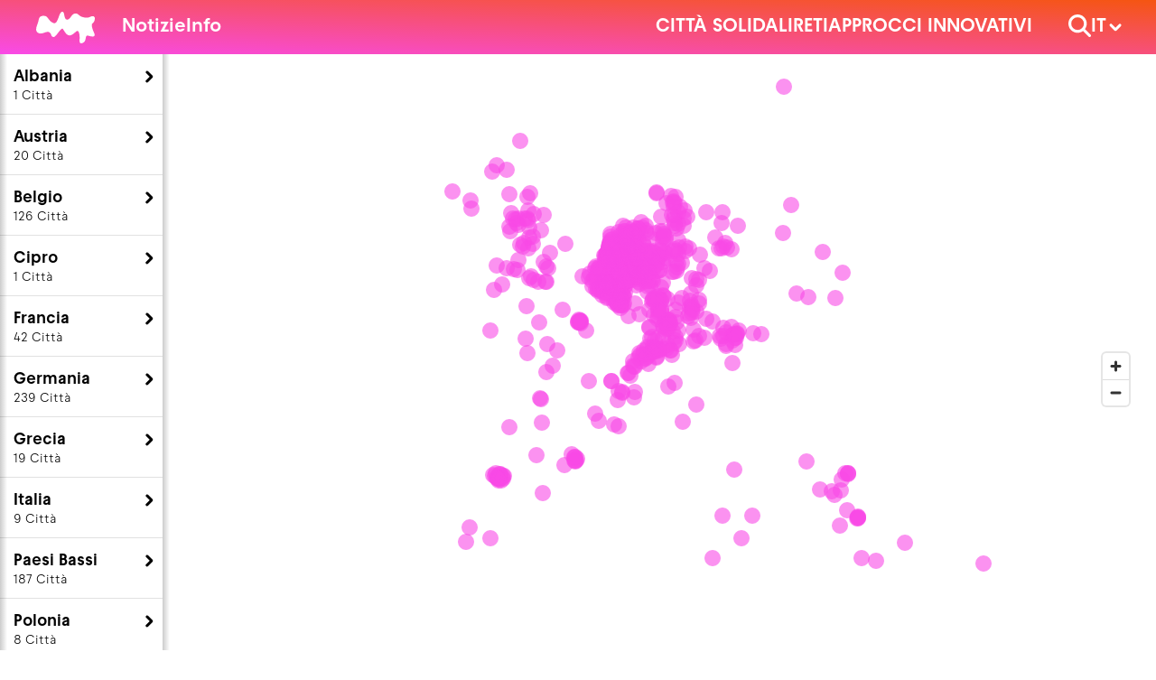

--- FILE ---
content_type: text/html; charset=utf-8
request_url: https://moving-cities.eu/it/citta
body_size: 33574
content:
<!DOCTYPE html><html lang="it"><head><meta name="next-font-preconnect" /><meta name="viewport" content="width=device-width" /><meta charSet="utf-8" /><title>Tutte le città | Moving Cities</title><meta property="og:title" content="Tutte le città" /><meta name="twitter:title" content="Tutte le città" /><meta name="theme-color" content="#F94AE7" /><link rel="icon" type="image/svg+xml" href="/images/favicon.svg" /><link rel="icon" type="image/png" href="/images/favicon.png" /><meta property="og:locale" content="it_IT" /><meta property="og:image" content="https://cms.moving-cities.euundefined" /><meta name="twitter:image" content="https://cms.moving-cities.euundefined" /><meta name="twitter:card" content="summary_large_image" /><link rel="preload" as="image" imagesrcset="/_next/image?url=%2F_next%2Fstatic%2Fmedia%2Finstagram.5171b6e8.svg&amp;w=32&amp;q=75 1x, /_next/image?url=%2F_next%2Fstatic%2Fmedia%2Finstagram.5171b6e8.svg&amp;w=64&amp;q=75 2x" /><link rel="preload" as="image" imagesrcset="/_next/image?url=%2F_next%2Fstatic%2Fmedia%2Ftwitter.1939f3cc.svg&amp;w=32&amp;q=75 1x, /_next/image?url=%2F_next%2Fstatic%2Fmedia%2Ftwitter.1939f3cc.svg&amp;w=64&amp;q=75 2x" /><meta name="next-head-count" content="14" /><link rel="preload" href="/_next/static/css/cda069c9b4e44ff5.css" as="style" /><link rel="stylesheet" href="/_next/static/css/cda069c9b4e44ff5.css" data-n-g /><noscript data-n-css></noscript><script defer noModule src="/_next/static/chunks/polyfills-5cd94c89d3acac5f.js"></script><script src="/_next/static/chunks/webpack-27bad70f5562da6a.js" defer></script><script src="/_next/static/chunks/framework-a3ea5cf2f696da6f.js" defer></script><script src="/_next/static/chunks/main-e937d25b3426908c.js" defer></script><script src="/_next/static/chunks/pages/_app-8ec3dd68ddbf32dc.js" defer></script><script src="/_next/static/chunks/2c796e83-23b9c3748c6d6112.js" defer></script><script src="/_next/static/chunks/81-efa0d8d28afce7c6.js" defer></script><script src="/_next/static/chunks/592-ecf7230c8d075ad3.js" defer></script><script src="/_next/static/chunks/pages/cities/%5B%5B...slug%5D%5D-fb9824a7da1d02a7.js" defer></script><script src="/_next/static/PBzhg7jfY4ASGsfqaWV0h/_buildManifest.js" defer></script><script src="/_next/static/PBzhg7jfY4ASGsfqaWV0h/_ssgManifest.js" defer></script><script src="/_next/static/PBzhg7jfY4ASGsfqaWV0h/_middlewareManifest.js" defer></script></head><body><div id="__next"><div class="flex flex-col min-h-screen"><header class="top-0 w-full z-[100] bg-gradient-to-bl from-red-300 to-pink-300 text-white px-8 md:px-16 flex flex-col sticky h-24"><div class="h-24 w-full flex items-center"><a class="uppercase font-raptor font-semibold text-xl xl:hover:text-black" href="/it"><span class="xl:hidden">Moving Cities</span><svg xmlns="http://www.w3.org/2000/svg" width="826" height="447" viewBox="0 0 826 447" class="h-14 w-auto relative hidden xl:block"><path fill="currentColor" d="M37 111c10-61 70-57 99-48 29 10 53 83 114 99S317 9 364 0c46-8 19 104 68 111 49 8 58-75 112-85s45 37 128 54c83 18 91-24 131-17 41 8 20 84-7 99-27 14-6 81 21 140s-26 55-83 37c-57-19-13 81-82 104-68 24-25-66-47-141s-54 8-115 29-89-56-114-88c-26-32-101 134-139 114s-14-43-54-68c-40-24-105 47-159 7-55-41 1-109 13-185z"></path></svg></a><div class="hidden xl:flex gap-x-8 ml-12"><a class="font-raptor font-bold text-l hover:text-black" href="/it/notizie">Notizie</a><a class="font-raptor font-bold text-l hover:text-black" href="/it/info">Info</a></div><div class="hidden xl:flex gap-x-8 ml-auto"><a class="font-raptor font-bold text-l hover:text-black uppercase relative group" href="/it/citta-in-primo-piano">Città solidali<div class="xl:absolute xl:top-full xl:left-0 xl:bg-white p-6 xl:rounded-lg xl:border-2 w-[300px] xl:mt-4 z-50 hidden group-hover:block normal-case font-normal text-opacity-60"><span style="transform: rotate(45deg) translateX(-50%) translateY(calc(-50% + 2px));" class="hidden md:block w-6 h-6 bg-white border-l-2 border-t-2 absolute top-0 z-20 left-20"></span><p class="leading-snug font-raptor max-w-full !text-s text-s md:text-m">30 esempi concreti di città europee che implementano una politica migratoria solidale</p></div></a><a class="font-raptor font-bold text-l hover:text-black uppercase relative group" href="/it/reti">Reti<div class="xl:absolute xl:top-full xl:left-0 xl:bg-white p-6 xl:rounded-lg xl:border-2 w-[300px] xl:mt-4 z-50 hidden group-hover:block normal-case font-normal text-opacity-60"><span style="transform: rotate(45deg) translateX(-50%) translateY(calc(-50% + 2px));" class="hidden md:block w-6 h-6 bg-white border-l-2 border-t-2 absolute top-0 z-20 left-20"></span><p class="leading-snug font-raptor max-w-full !text-s text-s md:text-m">Reti e iniziative europee che si battono attivamente per delle politiche migratorie più progressite</p></div></a><a class="font-raptor font-bold text-l hover:text-black uppercase relative group" href="/it/modelli">Approcci innovativi<div class="xl:absolute xl:top-full xl:left-0 xl:bg-white p-6 xl:rounded-lg xl:border-2 w-[300px] xl:mt-4 z-50 hidden group-hover:block normal-case font-normal text-opacity-60"><span style="transform: rotate(45deg) translateX(-50%) translateY(calc(-50% + 2px));" class="hidden md:block w-6 h-6 bg-white border-l-2 border-t-2 absolute top-0 z-20 left-20"></span><p class="leading-snug font-raptor max-w-full !text-s text-s md:text-m">Approcci locali innovativi implementati da diverse città europee</p></div></a></div><div class="hidden xl:flex gap-x-8 ml-16"><a class="hover:text-black" href="/it/cerca"><svg xmlns="http://www.w3.org/2000/svg" viewBox="0 0 512 512" class="h-12 mb-2 xl:h-10 xl:mb-1"><path fill="currentColor" d="M416 208c0 45.9-14.9 88.3-40 122.7L502.6 457.4c12.5 12.5 12.5 32.8 0 45.3s-32.8 12.5-45.3 0L330.7 376c-34.4 25.2-76.8 40-122.7 40C93.1 416 0 322.9 0 208S93.1 0 208 0S416 93.1 416 208zM208 352a144 144 0 1 0 0-288 144 144 0 1 0 0 288z"></path></svg></a><div class="flex items-center relative"><button type="button" class="font-raptor font-bold text-l uppercase flex items-center leading-none hover:text-black"><span>it</span><svg xmlns="http://www.w3.org/2000/svg" width="10" height="14" viewBox="0 0 10 14" class="ml-2 w-4 flex-shrink-0 h-auto rotate-90"><path stroke="currentColor" stroke-linecap="round" stroke-width="3" d="M2.78 11.88L7.66 7M2.9 2l4.88 4.88"></path></svg></button><ul class="absolute top-full right-1/2 translate-x-1/2 bg-yellow-300 hidden"><li><a class="block font-raptor font-bold text-m text-black text-center uppercase py-4 px-6 hover:bg-black hover:text-white leading-none" href="/en/cities">en</a></li><li><a class="block font-raptor font-bold text-m text-black text-center uppercase py-4 px-6 hover:bg-black hover:text-white leading-none" href="/de/staedte">de</a></li><li><a class="block font-raptor font-bold text-m text-black text-center uppercase py-4 px-6 hover:bg-black hover:text-white leading-none" href="/gr/poleis">gr</a></li><li><a class="block font-raptor font-bold text-m text-black text-center uppercase py-4 px-6 hover:bg-black hover:text-white leading-none" href="/pl/miasta">pl</a></li><li><a class="block font-raptor font-bold text-m text-black text-center uppercase py-4 px-6 hover:bg-black hover:text-white leading-none" href="/fr/villes">fr</a></li><li><a class="block font-raptor font-bold text-m text-black text-center uppercase py-4 px-6 hover:bg-black hover:text-white leading-none" href="/es/ciudades">es</a></li></ul></div></div><button aria-label="Apri menù" class="ml-auto w-10 h-10 flex items-center xl:hidden"><svg xmlns="http://www.w3.org/2000/svg" viewBox="0 0 448 512" class="h-full w-auto"><path fill="currentColor" d="M0 96C0 78.3 14.3 64 32 64H416c17.7 0 32 14.3 32 32s-14.3 32-32 32H32C14.3 128 0 113.7 0 96zM0 256c0-17.7 14.3-32 32-32H416c17.7 0 32 14.3 32 32s-14.3 32-32 32H32c-17.7 0-32-14.3-32-32zM448 416c0 17.7-14.3 32-32 32H32c-17.7 0-32-14.3-32-32s14.3-32 32-32H416c17.7 0 32 14.3 32 32z"></path></svg></button></div></header><main class="relative flex-1"><div class="flex flex-col md:flex-row md:h-full w-full"><nav class="md:h-full relative z-20 md:flex flex-grow-0 flex-shrink-0 max-w-full"><span class="absolute top-0 left-0 w-3 bg-gradient-to-r from-black h-full opacity-20 hidden md:block"></span><span class="absolute top-0 left-full w-3 bg-gradient-to-r from-black h-full opacity-20 hidden md:block"></span><ul class="md:overflow-y-auto md:w-72 flex-shrink-0 md:h-screen"><li class><a href="/it/citta/albania-2" id="93" class="flex items-start px-8 md:pl-6 md:pr-4 py-4 hover:bg-yellow-300 border-b border-grey-300 w-full"><span class="font-raptor leading-snug mr-4"><h2 class="text-m font-bold mt-2 leading-tight [word-break:break-word]">Albania </h2><p class="text-2xs md:text-xs [word-break:break-word]">1 Città</p></span><svg xmlns="http://www.w3.org/2000/svg" width="10" height="14" viewBox="0 0 10 14" class="mt-3 ml-auto w-4 md:w-4 h-auto flex-grow-0 flex-shrink-0"><path stroke="currentColor" stroke-linecap="round" stroke-width="3" d="M2.78 11.88L7.66 7M2.9 2l4.88 4.88"></path></svg></a></li><li class><a href="/it/citta/austria-2" id="92" class="flex items-start px-8 md:pl-6 md:pr-4 py-4 hover:bg-yellow-300 border-b border-grey-300 w-full"><span class="font-raptor leading-snug mr-4"><h2 class="text-m font-bold mt-2 leading-tight [word-break:break-word]">Austria</h2><p class="text-2xs md:text-xs [word-break:break-word]">20 Città</p></span><svg xmlns="http://www.w3.org/2000/svg" width="10" height="14" viewBox="0 0 10 14" class="mt-3 ml-auto w-4 md:w-4 h-auto flex-grow-0 flex-shrink-0"><path stroke="currentColor" stroke-linecap="round" stroke-width="3" d="M2.78 11.88L7.66 7M2.9 2l4.88 4.88"></path></svg></a></li><li class><a href="/it/citta/belgio-1" id="33" class="flex items-start px-8 md:pl-6 md:pr-4 py-4 hover:bg-yellow-300 border-b border-grey-300 w-full"><span class="font-raptor leading-snug mr-4"><h2 class="text-m font-bold mt-2 leading-tight [word-break:break-word]">Belgio</h2><p class="text-2xs md:text-xs [word-break:break-word]">126 Città</p></span><svg xmlns="http://www.w3.org/2000/svg" width="10" height="14" viewBox="0 0 10 14" class="mt-3 ml-auto w-4 md:w-4 h-auto flex-grow-0 flex-shrink-0"><path stroke="currentColor" stroke-linecap="round" stroke-width="3" d="M2.78 11.88L7.66 7M2.9 2l4.88 4.88"></path></svg></a></li><li class><a href="/it/citta/cipro" id="91" class="flex items-start px-8 md:pl-6 md:pr-4 py-4 hover:bg-yellow-300 border-b border-grey-300 w-full"><span class="font-raptor leading-snug mr-4"><h2 class="text-m font-bold mt-2 leading-tight [word-break:break-word]">Cipro </h2><p class="text-2xs md:text-xs [word-break:break-word]">1 Città</p></span><svg xmlns="http://www.w3.org/2000/svg" width="10" height="14" viewBox="0 0 10 14" class="mt-3 ml-auto w-4 md:w-4 h-auto flex-grow-0 flex-shrink-0"><path stroke="currentColor" stroke-linecap="round" stroke-width="3" d="M2.78 11.88L7.66 7M2.9 2l4.88 4.88"></path></svg></a></li><li class><a href="/it/citta/francia" id="36" class="flex items-start px-8 md:pl-6 md:pr-4 py-4 hover:bg-yellow-300 border-b border-grey-300 w-full"><span class="font-raptor leading-snug mr-4"><h2 class="text-m font-bold mt-2 leading-tight [word-break:break-word]">Francia</h2><p class="text-2xs md:text-xs [word-break:break-word]">42 Città</p></span><svg xmlns="http://www.w3.org/2000/svg" width="10" height="14" viewBox="0 0 10 14" class="mt-3 ml-auto w-4 md:w-4 h-auto flex-grow-0 flex-shrink-0"><path stroke="currentColor" stroke-linecap="round" stroke-width="3" d="M2.78 11.88L7.66 7M2.9 2l4.88 4.88"></path></svg></a></li><li class><a href="/it/citta/germania-1" id="35" class="flex items-start px-8 md:pl-6 md:pr-4 py-4 hover:bg-yellow-300 border-b border-grey-300 w-full"><span class="font-raptor leading-snug mr-4"><h2 class="text-m font-bold mt-2 leading-tight [word-break:break-word]">Germania</h2><p class="text-2xs md:text-xs [word-break:break-word]">239 Città</p></span><svg xmlns="http://www.w3.org/2000/svg" width="10" height="14" viewBox="0 0 10 14" class="mt-3 ml-auto w-4 md:w-4 h-auto flex-grow-0 flex-shrink-0"><path stroke="currentColor" stroke-linecap="round" stroke-width="3" d="M2.78 11.88L7.66 7M2.9 2l4.88 4.88"></path></svg></a></li><li class><a href="/it/citta/grecia" id="37" class="flex items-start px-8 md:pl-6 md:pr-4 py-4 hover:bg-yellow-300 border-b border-grey-300 w-full"><span class="font-raptor leading-snug mr-4"><h2 class="text-m font-bold mt-2 leading-tight [word-break:break-word]">Grecia</h2><p class="text-2xs md:text-xs [word-break:break-word]">19 Città</p></span><svg xmlns="http://www.w3.org/2000/svg" width="10" height="14" viewBox="0 0 10 14" class="mt-3 ml-auto w-4 md:w-4 h-auto flex-grow-0 flex-shrink-0"><path stroke="currentColor" stroke-linecap="round" stroke-width="3" d="M2.78 11.88L7.66 7M2.9 2l4.88 4.88"></path></svg></a></li><li class><a href="/it/citta/italia" id="38" class="flex items-start px-8 md:pl-6 md:pr-4 py-4 hover:bg-yellow-300 border-b border-grey-300 w-full"><span class="font-raptor leading-snug mr-4"><h2 class="text-m font-bold mt-2 leading-tight [word-break:break-word]">Italia</h2><p class="text-2xs md:text-xs [word-break:break-word]">9 Città</p></span><svg xmlns="http://www.w3.org/2000/svg" width="10" height="14" viewBox="0 0 10 14" class="mt-3 ml-auto w-4 md:w-4 h-auto flex-grow-0 flex-shrink-0"><path stroke="currentColor" stroke-linecap="round" stroke-width="3" d="M2.78 11.88L7.66 7M2.9 2l4.88 4.88"></path></svg></a></li><li class><a href="/it/citta/paesi-bassi" id="39" class="flex items-start px-8 md:pl-6 md:pr-4 py-4 hover:bg-yellow-300 border-b border-grey-300 w-full"><span class="font-raptor leading-snug mr-4"><h2 class="text-m font-bold mt-2 leading-tight [word-break:break-word]">Paesi Bassi</h2><p class="text-2xs md:text-xs [word-break:break-word]">187 Città</p></span><svg xmlns="http://www.w3.org/2000/svg" width="10" height="14" viewBox="0 0 10 14" class="mt-3 ml-auto w-4 md:w-4 h-auto flex-grow-0 flex-shrink-0"><path stroke="currentColor" stroke-linecap="round" stroke-width="3" d="M2.78 11.88L7.66 7M2.9 2l4.88 4.88"></path></svg></a></li><li class><a href="/it/citta/polonia" id="40" class="flex items-start px-8 md:pl-6 md:pr-4 py-4 hover:bg-yellow-300 border-b border-grey-300 w-full"><span class="font-raptor leading-snug mr-4"><h2 class="text-m font-bold mt-2 leading-tight [word-break:break-word]">Polonia</h2><p class="text-2xs md:text-xs [word-break:break-word]">8 Città</p></span><svg xmlns="http://www.w3.org/2000/svg" width="10" height="14" viewBox="0 0 10 14" class="mt-3 ml-auto w-4 md:w-4 h-auto flex-grow-0 flex-shrink-0"><path stroke="currentColor" stroke-linecap="round" stroke-width="3" d="M2.78 11.88L7.66 7M2.9 2l4.88 4.88"></path></svg></a></li><li class><a href="/it/citta/regno-unito" id="42" class="flex items-start px-8 md:pl-6 md:pr-4 py-4 hover:bg-yellow-300 border-b border-grey-300 w-full"><span class="font-raptor leading-snug mr-4"><h2 class="text-m font-bold mt-2 leading-tight [word-break:break-word]">Regno Unito</h2><p class="text-2xs md:text-xs [word-break:break-word]">51 Città</p></span><svg xmlns="http://www.w3.org/2000/svg" width="10" height="14" viewBox="0 0 10 14" class="mt-3 ml-auto w-4 md:w-4 h-auto flex-grow-0 flex-shrink-0"><path stroke="currentColor" stroke-linecap="round" stroke-width="3" d="M2.78 11.88L7.66 7M2.9 2l4.88 4.88"></path></svg></a></li><li class><a href="/it/citta/spagna" id="41" class="flex items-start px-8 md:pl-6 md:pr-4 py-4 hover:bg-yellow-300 border-b border-grey-300 w-full"><span class="font-raptor leading-snug mr-4"><h2 class="text-m font-bold mt-2 leading-tight [word-break:break-word]">Spagna</h2><p class="text-2xs md:text-xs [word-break:break-word]">40 Città</p></span><svg xmlns="http://www.w3.org/2000/svg" width="10" height="14" viewBox="0 0 10 14" class="mt-3 ml-auto w-4 md:w-4 h-auto flex-grow-0 flex-shrink-0"><path stroke="currentColor" stroke-linecap="round" stroke-width="3" d="M2.78 11.88L7.66 7M2.9 2l4.88 4.88"></path></svg></a></li><li class><a href="/it/citta/svezia" id="90" class="flex items-start px-8 md:pl-6 md:pr-4 py-4 hover:bg-yellow-300 border-b border-grey-300 w-full"><span class="font-raptor leading-snug mr-4"><h2 class="text-m font-bold mt-2 leading-tight [word-break:break-word]">Svezia </h2><p class="text-2xs md:text-xs [word-break:break-word]">1 Città</p></span><svg xmlns="http://www.w3.org/2000/svg" width="10" height="14" viewBox="0 0 10 14" class="mt-3 ml-auto w-4 md:w-4 h-auto flex-grow-0 flex-shrink-0"><path stroke="currentColor" stroke-linecap="round" stroke-width="3" d="M2.78 11.88L7.66 7M2.9 2l4.88 4.88"></path></svg></a></li><li class><a href="/it/citta/svizzera" id="34" class="flex items-start px-8 md:pl-6 md:pr-4 py-4 hover:bg-yellow-300 border-b border-grey-300 w-full"><span class="font-raptor leading-snug mr-4"><h2 class="text-m font-bold mt-2 leading-tight [word-break:break-word]">Svizzera</h2><p class="text-2xs md:text-xs [word-break:break-word]">38 Città</p></span><svg xmlns="http://www.w3.org/2000/svg" width="10" height="14" viewBox="0 0 10 14" class="mt-3 ml-auto w-4 md:w-4 h-auto flex-grow-0 flex-shrink-0"><path stroke="currentColor" stroke-linecap="round" stroke-width="3" d="M2.78 11.88L7.66 7M2.9 2l4.88 4.88"></path></svg></a></li></ul></nav></div></main><footer class="px-8 md:px-16 py-6 font-raptor font-bold text-white text-s flex flex-col lg:flex-row bg-gradient-to-bl from-red-300 to-pink-300 lg:items-center"><div class="mb-4 lg:order-2 lg:mb-0 lg:ml-8 flex"><a href="https://instagram.com/movingcities_eu" target="_blank" rel="noopener noreferrer" class="mr-4 hover:invert block w-[25px] h-[25px]"><span style="box-sizing: border-box; display: inline-block; overflow: hidden; width: initial; height: initial; background: none; opacity: 1; border: 0px; margin: 0px; padding: 0px; position: relative; max-width: 100%;"><span style="box-sizing: border-box; display: block; width: initial; height: initial; background: none; opacity: 1; border: 0px; margin: 0px; padding: 0px; max-width: 100%;"><img style="display: block; max-width: 100%; width: initial; height: initial; background: none; opacity: 1; border: 0px; margin: 0px; padding: 0px;" alt aria-hidden="true" src="data:image/svg+xml,%3csvg xmlns=%27http://www.w3.org/2000/svg%27 version=%271.1%27 width=%2725%27 height=%2725%27/%3e" /></span><img srcSet="/_next/image?url=%2F_next%2Fstatic%2Fmedia%2Finstagram.5171b6e8.svg&amp;w=32&amp;q=75 1x, /_next/image?url=%2F_next%2Fstatic%2Fmedia%2Finstagram.5171b6e8.svg&amp;w=64&amp;q=75 2x" src="/_next/image?url=%2F_next%2Fstatic%2Fmedia%2Finstagram.5171b6e8.svg&amp;w=64&amp;q=75" decoding="async" data-nimg="intrinsic" style="position: absolute; top: 0px; left: 0px; bottom: 0px; right: 0px; box-sizing: border-box; padding: 0px; border: none; margin: auto; display: block; width: 0px; height: 0px; min-width: 100%; max-width: 100%; min-height: 100%; max-height: 100%;" /></span></a><a href="https://twitter.com/movingcities_eu" target="_blank" rel="noopener noreferrer" class="mr-4 hover:invert block w-[25px] h-[25px]"><span style="box-sizing: border-box; display: inline-block; overflow: hidden; width: initial; height: initial; background: none; opacity: 1; border: 0px; margin: 0px; padding: 0px; position: relative; max-width: 100%;"><span style="box-sizing: border-box; display: block; width: initial; height: initial; background: none; opacity: 1; border: 0px; margin: 0px; padding: 0px; max-width: 100%;"><img style="display: block; max-width: 100%; width: initial; height: initial; background: none; opacity: 1; border: 0px; margin: 0px; padding: 0px;" alt aria-hidden="true" src="data:image/svg+xml,%3csvg xmlns=%27http://www.w3.org/2000/svg%27 version=%271.1%27 width=%2725%27 height=%2725%27/%3e" /></span><img srcSet="/_next/image?url=%2F_next%2Fstatic%2Fmedia%2Ftwitter.1939f3cc.svg&amp;w=32&amp;q=75 1x, /_next/image?url=%2F_next%2Fstatic%2Fmedia%2Ftwitter.1939f3cc.svg&amp;w=64&amp;q=75 2x" src="/_next/image?url=%2F_next%2Fstatic%2Fmedia%2Ftwitter.1939f3cc.svg&amp;w=64&amp;q=75" decoding="async" data-nimg="intrinsic" style="position: absolute; top: 0px; left: 0px; bottom: 0px; right: 0px; box-sizing: border-box; padding: 0px; border: none; margin: auto; display: block; width: 0px; height: 0px; min-width: 100%; max-width: 100%; min-height: 100%; max-height: 100%;" /></span></a></div><div class="flex flex-col lg:flex-row lg:order-1 lg:gap-x-4"><a class="hover:text-black" href="/it/info/contatto">Contatto</a><a class="hover:text-black" href="/it/info/newsletter-2">Newsletter</a></div><div class="flex flex-col lg:flex-row lg:ml-auto lg:order-3 lg:gap-x-4"><a class="hover:text-black" href="/it/info/note-legali">Imprint</a><a class="hover:text-black" href="/it/info/privacy-1">Protezione dei dati</a></div></footer></div></div><script id="__NEXT_DATA__" type="application/json">{"props":{"pageProps":{"_nextI18Next":{"initialI18nStore":{"it":{"common":{"menu":{"name":"Moving Cities","cities":"Città solidali","approaches":"Approcci innovativi","news":"Notizie","about":"Info","imprint":"Imprint","contact":"Contatto","privacy":"Protezione dei dati","burger":{"open":"Apri menù","close":"Chiudi menù"},"tooltip":{"featuredCities":"{{count}} esempi concreti di città europee che implementano una politica migratoria solidale","networks":"Reti e iniziative europee che si battono attivamente per delle politiche migratorie più progressite","approaches":"Approcci locali innovativi implementati da diverse città europee"}},"addCity":"Aggiungi la tua città","readMore":"Scopri di più"},"slugs":{"featuredCities":"citta-in-primo-piano","cities":"citta","networks":"reti","about":"info","approaches":"modelli","news":"notizie","search":"cerca"},"city":{"featuredCities":"Città in evidenza","featuredCitiesIntro":"{{ count }} città europee esaminate su {{ count_total }} che offrono sostegno attivo alle politiche migratorie solidali","allCities":"Tutte le città","allCitiesIntro":"Città e comuni attivi all'interno di iniziative o reti di sostegno delle politiche migratorie solidali o città e comuni che hanno acconsentito ad accogliere più rifugiati","networks":"Reti","networksIntro":"Reti e iniziative europee che si battono attivamente per delle politiche migratorie più progressite","close":"Chiudi","viewCity":"Visualizza la città","aboutTheCity":"Riguardo la città","download":{"cta":"Scarica il report"},"memberOfNetworks":"Membro delle seguenti reti","nextFeaturedCity":"Prossima città in evidenza","politicalContext":"Contesto politico - {{name}}","countryThreadSubtitle":"{{count}} Città","countryThreadSubtitlePlural":"{{count}} Città","reasoningTitle":"Descrizione"}},"en":{"common":{"menu":{"name":"Moving Cities","cities":"Solidarity cities","approaches":"Inspiring Approaches","news":"News","about":"About","imprint":"Imprint","contact":"Contact","privacy":"Data Protection","burger":{"open":"Open Menu","close":"Close Menu"},"tooltip":{"featuredCities":"{{count}} detailed case studies of European cities implementing a solidarity-based migration policy","networks":"European networks and campaigns that actively advocate for more progressive migration policies","approaches":"Inspiring local approaches implemented by European cities"}},"addCity":"Add your city","readMore":"Read more"},"slugs":{"featuredCities":"featured-cities","cities":"cities","networks":"networks","about":"about","approaches":"approaches","news":"news","search":"search"},"city":{"featuredCities":"Featured Cities","featuredCitiesIntro":"{{ count }} European cities studied out of {{ count_total }} actively support solidarity based migration policies","allCities":"All Cities","allCitiesIntro":"Cities and municipalities that are active in a campaign or city network that promotes a solidarity-based migration policy or that have agreed to take in more refugees","networks":"Networks","networksIntro":"European networks and campaigns that actively advocate for more progressive migration policies","close":"Close","viewCity":"View the city","aboutTheCity":"About the city","download":{"cta":"Download Report"},"memberOfNetworks":"Member of the following networks","nextFeaturedCity":"Next Featured City","politicalContext":"Political context of {{name}}","countryThreadSubtitle":"{{count}} City","countryThreadSubtitlePlural":"{{count}} Cities","reasoningTitle":"Description"}}},"initialLocale":"it","userConfig":{"i18n":{"defaultLocale":"en","locales":["en","de","it","gr","pl","fr","es"]},"localePath":"/app/locales","default":{"i18n":{"defaultLocale":"en","locales":["en","de","it","gr","pl","fr","es"]},"localePath":"/app/locales"}}},"countries":[{"slug":"albania-2","active":false,"cities":[{"coordinates":{"type":"Feature","properties":{},"geometry":{"type":"Point","coordinates":[19.819882799197696,41.327625335430376]}},"name":"Tirana","reasoning":null,"networks":[{"name":"International Alliance of Safe Harbours","slug":"international-alliance-of-safe-harbours-2","__typename":"NetworkEntity"}],"__typename":"CityEntity","id":"3840"}],"name":"Albania ","__typename":"CountryEntity","id":"93"},{"slug":"austria-2","active":false,"cities":[{"coordinates":{"type":"Feature","properties":{},"geometry":{"type":"Point","coordinates":[14.419547671446628,48.21844848590117]}},"name":"Asten","reasoning":null,"networks":[{"name":"Bürgermeister mit Herz","slug":"sindaci-con-un-cuore","__typename":"NetworkEntity"}],"__typename":"CityEntity","id":"3668"},{"coordinates":{"type":"Feature","properties":{},"geometry":{"type":"Point","coordinates":[13.611407057907062,47.64315890795769]}},"name":"Bad Goisern","reasoning":null,"networks":[{"name":"Bürgermeister mit Herz","slug":"sindaci-con-un-cuore","__typename":"NetworkEntity"}],"__typename":"CityEntity","id":"3665"},{"coordinates":{"type":"Feature","properties":{},"geometry":{"type":"Point","coordinates":[13.62202444603255,47.711833681746455]}},"name":"Bad Ischl","reasoning":null,"networks":[{"name":"Bürgermeister mit Herz","slug":"sindaci-con-un-cuore","__typename":"NetworkEntity"}],"__typename":"CityEntity","id":"3666"},{"coordinates":{"type":"Feature","properties":{},"geometry":{"type":"Point","coordinates":[14.476330140234785,48.211852256706486]}},"name":"Enns","reasoning":null,"networks":[{"name":"Bürgermeister mit Herz","slug":"sindaci-con-un-cuore","__typename":"NetworkEntity"}],"__typename":"CityEntity","id":"3662"},{"coordinates":{"type":"Feature","properties":{},"geometry":{"type":"Point","coordinates":[14.092461313762225,46.723355313418985]}},"name":"Feldkirchen","reasoning":null,"networks":[{"name":"Bürgermeister mit Herz","slug":"sindaci-con-un-cuore","__typename":"NetworkEntity"}],"__typename":"CityEntity","id":"3672"},{"coordinates":{"type":"Feature","properties":{},"geometry":{"type":"Point","coordinates":[14.609575282763606,48.416893366623555]}},"name":"Gutau","reasoning":null,"networks":[{"name":"Bürgermeister mit Herz","slug":"sindaci-con-un-cuore","__typename":"NetworkEntity"}],"__typename":"CityEntity","id":"3669"},{"coordinates":{"type":"Feature","properties":{},"geometry":{"type":"Point","coordinates":[14.041562088930162,48.57773362635032]}},"name":"Haslach","reasoning":null,"networks":[{"name":"Bürgermeister mit Herz","slug":"sindaci-con-un-cuore","__typename":"NetworkEntity"}],"__typename":"CityEntity","id":"3671"},{"coordinates":{"type":"Feature","properties":{},"geometry":{"type":"Point","coordinates":[15.696764256240996,48.28481855296647]}},"name":"Herzogenburg","reasoning":null,"networks":[{"name":"Sichere Häfen","slug":"safe-harbour-1","__typename":"NetworkEntity"}],"__typename":"CityEntity","id":"3660"},{"coordinates":{"type":"Feature","properties":{},"geometry":{"type":"Point","coordinates":[13.216902708928254,48.005570180626606]}},"name":"Lengau","reasoning":null,"networks":[{"name":"Bürgermeister mit Herz","slug":"sindaci-con-un-cuore","__typename":"NetworkEntity"}],"__typename":"CityEntity","id":"3673"},{"coordinates":{"type":"Feature","properties":{},"geometry":{"type":"Point","coordinates":[14.119963960332877,48.190658148461154]}},"name":"Marchtrenk","reasoning":null,"networks":[{"name":"Bürgermeister mit Herz","slug":"sindaci-con-un-cuore","__typename":"NetworkEntity"}],"__typename":"CityEntity","id":"3674"},{"coordinates":{"type":"Feature","properties":{},"geometry":{"type":"Point","coordinates":[14.133838590651209,47.878679386863475]}},"name":"Micheldorf ","reasoning":null,"networks":[{"name":"Bürgermeister mit Herz","slug":"sindaci-con-un-cuore","__typename":"NetworkEntity"}],"__typename":"CityEntity","id":"3677"},{"coordinates":{"type":"Feature","properties":{},"geometry":{"type":"Point","coordinates":[13.635625570573083,48.30152766471476]}},"name":"Riedau","reasoning":null,"networks":[{"name":"Bürgermeister mit Herz","slug":"sindaci-con-un-cuore","__typename":"NetworkEntity"}],"__typename":"CityEntity","id":"3678"},{"coordinates":{"type":"Feature","properties":{},"geometry":{"type":"Point","coordinates":[14.450384235917126,48.27115006737458]}},"name":"Sankt Georgen an der Gusen","reasoning":null,"networks":[{"name":"Bürgermeister mit Herz","slug":"sindaci-con-un-cuore","__typename":"NetworkEntity"}],"__typename":"CityEntity","id":"3676"},{"coordinates":{"type":"Feature","properties":{},"geometry":{"type":"Point","coordinates":[13.156887323655452,48.117692573161236]}},"name":"Schalchen","reasoning":null,"networks":[{"name":"Bürgermeister mit Herz","slug":"sindaci-con-un-cuore","__typename":"NetworkEntity"}],"__typename":"CityEntity","id":"3670"},{"coordinates":{"type":"Feature","properties":{},"geometry":{"type":"Point","coordinates":[14.306913312906326,48.0404705991049]}},"name":"Sierning","reasoning":null,"networks":[{"name":"Bürgermeister mit Herz","slug":"sindaci-con-un-cuore","__typename":"NetworkEntity"}],"__typename":"CityEntity","id":"3675"},{"coordinates":{"type":"Feature","properties":{},"geometry":{"type":"Point","coordinates":[14.340681723990674,47.66436463878717]}},"name":"Spital","reasoning":null,"networks":[{"name":"Bürgermeister mit Herz","slug":"sindaci-con-un-cuore","__typename":"NetworkEntity"}],"__typename":"CityEntity","id":"3661"},{"coordinates":{"type":"Feature","properties":{},"geometry":{"type":"Point","coordinates":[14.41822252323552,48.04966105370135]}},"name":"Steyr","reasoning":null,"networks":[{"name":"Bürgermeister mit Herz","slug":"sindaci-con-un-cuore","__typename":"NetworkEntity"}],"__typename":"CityEntity","id":"3664"},{"coordinates":{"type":"Feature","properties":{},"geometry":{"type":"Point","coordinates":[14.235728882440172,48.22035582580205]}},"name":"Traun","reasoning":null,"networks":[{"name":"Bürgermeister mit Herz","slug":"sindaci-con-un-cuore","__typename":"NetworkEntity"}],"__typename":"CityEntity","id":"3667"},{"coordinates":{"type":"Feature","properties":{},"geometry":{"type":"Point","coordinates":[16.334054871609474,48.22467823452143]}},"name":"Vienna","reasoning":null,"networks":[{"name":"Solidarity Cities (dal 2016)","slug":"solidarity-cities-dal-2016","__typename":"NetworkEntity"}],"__typename":"CityEntity","id":"3658"},{"coordinates":{"type":"Feature","properties":{},"geometry":{"type":"Point","coordinates":[13.426804873891616,48.13496495822489]}},"name":"Waldzell","reasoning":null,"networks":[{"name":"Bürgermeister mit Herz","slug":"sindaci-con-un-cuore","__typename":"NetworkEntity"}],"__typename":"CityEntity","id":"3663"}],"name":"Austria","__typename":"CountryEntity","id":"92"},{"slug":"belgio-1","active":false,"cities":[{"coordinates":{"type":"Feature","properties":{},"geometry":{"type":"Point","coordinates":[5.305947657027407,50.617003384277915]}},"name":"Amay","reasoning":null,"networks":[{"name":"Communes Hospitalières","slug":"communes-hospitalieres-1","__typename":"NetworkEntity"}],"__typename":"CityEntity","id":"3384"},{"coordinates":{"type":"Feature","properties":{},"geometry":{"type":"Point","coordinates":[4.297750955423383,50.83015773379089]}},"name":"Anderlecht","reasoning":null,"networks":[{"name":"Communes Hospitalières","slug":"communes-hospitalieres-1","__typename":"NetworkEntity"}],"__typename":"CityEntity","id":"3385"},{"coordinates":{"type":"Feature","properties":{},"geometry":{"type":"Point","coordinates":[4.28040884370921,50.40402915578573]}},"name":"Anderlues","reasoning":null,"networks":[{"name":"Communes Hospitalières","slug":"communes-hospitalieres-1","__typename":"NetworkEntity"}],"__typename":"CityEntity","id":"3386"},{"coordinates":{"type":"Feature","properties":{},"geometry":{"type":"Point","coordinates":[5.528711636858682,50.56726175275663]}},"name":"Anthisnes","reasoning":null,"networks":[{"name":"Communes Hospitalières","slug":"communes-hospitalieres-1","__typename":"NetworkEntity"}],"__typename":"CityEntity","id":"3387"},{"coordinates":{"type":"Feature","properties":{},"geometry":{"type":"Point","coordinates":[5.8112047946531495,49.777465115488646]}},"name":"Arlon","reasoning":null,"networks":[{"name":"Communes Hospitalières","slug":"communes-hospitalieres-1","__typename":"NetworkEntity"}],"__typename":"CityEntity","id":"3388"},{"coordinates":{"type":"Feature","properties":{},"geometry":{"type":"Point","coordinates":[5.788477606572774,49.671383928812716]}},"name":"Aubange","reasoning":null,"networks":[{"name":"Communes Hospitalières","slug":"communes-hospitalieres-1","__typename":"NetworkEntity"}],"__typename":"CityEntity","id":"3389"},{"coordinates":{"type":"Feature","properties":{},"geometry":{"type":"Point","coordinates":[4.423078152069551,50.83439159777271]}},"name":"Auderghem","reasoning":null,"networks":[{"name":"Communes Hospitalières","slug":"communes-hospitalieres-1","__typename":"NetworkEntity"}],"__typename":"CityEntity","id":"3390"},{"coordinates":{"type":"Feature","properties":{},"geometry":{"type":"Point","coordinates":[5.721041440748357,50.16106123224892]}},"name":"Bastogne","reasoning":null,"networks":[{"name":"Communes Hospitalières","slug":"communes-hospitalieres-1","__typename":"NetworkEntity"}],"__typename":"CityEntity","id":"3391"},{"coordinates":{"type":"Feature","properties":{},"geometry":{"type":"Point","coordinates":[4.23335776333714,50.3040216549662]}},"name":"Beaumont","reasoning":null,"networks":[{"name":"Communes Hospitalières","slug":"communes-hospitalieres-1","__typename":"NetworkEntity"}],"__typename":"CityEntity","id":"3392"},{"coordinates":{"type":"Feature","properties":{},"geometry":{"type":"Point","coordinates":[4.772445814059899,50.778300219509184]}},"name":"Beauvechain","reasoning":null,"networks":[{"name":"Communes Hospitalières","slug":"communes-hospitalieres-1","__typename":"NetworkEntity"}],"__typename":"CityEntity","id":"3393"},{"coordinates":{"type":"Feature","properties":{},"geometry":{"type":"Point","coordinates":[4.29390826837888,50.865411634614055]}},"name":"Berchem-Ste-Agathe","reasoning":null,"networks":[{"name":"Communes Hospitalières","slug":"communes-hospitalieres-1","__typename":"NetworkEntity"}],"__typename":"CityEntity","id":"3394"},{"coordinates":{"type":"Feature","properties":{},"geometry":{"type":"Point","coordinates":[3.674501290191535,50.470811427478914]}},"name":"Bernissart","reasoning":null,"networks":[{"name":"Communes Hospitalières","slug":"communes-hospitalieres-1","__typename":"NetworkEntity"}],"__typename":"CityEntity","id":"3395"},{"coordinates":{"type":"Feature","properties":{},"geometry":{"type":"Point","coordinates":[5.65233544755752,50.06092767164404]}},"name":"Bertogne","reasoning":null,"networks":[{"name":"Communes Hospitalières","slug":"communes-hospitalieres-1","__typename":"NetworkEntity"}],"__typename":"CityEntity","id":"3396"},{"coordinates":{"type":"Feature","properties":{},"geometry":{"type":"Point","coordinates":[5.231956590238275,49.83934225904218]}},"name":"Bertrix","reasoning":null,"networks":[{"name":"Communes Hospitalières","slug":"communes-hospitalieres-1","__typename":"NetworkEntity"}],"__typename":"CityEntity","id":"3397"},{"coordinates":{"type":"Feature","properties":{},"geometry":{"type":"Point","coordinates":[4.240156555251617,51.09820064593952]}},"name":"Bornem","reasoning":null,"networks":[{"name":"Solidaire Gemeenten","slug":"solidaire-gemeenten-1","__typename":"NetworkEntity"}],"__typename":"CityEntity","id":"3806"},{"coordinates":{"type":"Feature","properties":{},"geometry":{"type":"Point","coordinates":[5.048913325906636,49.8110596603347]}},"name":"Bouillon","reasoning":null,"networks":[{"name":"Communes Hospitalières","slug":"communes-hospitalieres-1","__typename":"NetworkEntity"}],"__typename":"CityEntity","id":"3398"},{"coordinates":{"type":"Feature","properties":{},"geometry":{"type":"Point","coordinates":[4.3626507918385204,50.67063341859485]}},"name":"Braine-l’Alleud","reasoning":null,"networks":[{"name":"Communes Hospitalières","slug":"communes-hospitalieres-1","__typename":"NetworkEntity"}],"__typename":"CityEntity","id":"3399"},{"coordinates":{"type":"Feature","properties":{},"geometry":{"type":"Point","coordinates":[4.127698036938456,50.61490115060967]}},"name":"Braine-le-Comte","reasoning":null,"networks":[{"name":"Communes Hospitalières","slug":"communes-hospitalieres-1","__typename":"NetworkEntity"}],"__typename":"CityEntity","id":"3400"},{"coordinates":{"type":"Feature","properties":{},"geometry":{"type":"Point","coordinates":[3.20359661390104,51.199103578727275]}},"name":"Bruges","reasoning":null,"networks":[{"name":"Solidaire Gemeenten","slug":"solidaire-gemeenten-1","__typename":"NetworkEntity"}],"__typename":"CityEntity","id":"3401"},{"coordinates":{"type":"Feature","properties":{},"geometry":{"type":"Point","coordinates":[4.35341501006649,50.872289548703904]}},"name":"Bruxelles","reasoning":null,"networks":[{"name":"Communes Hospitalières","slug":"communes-hospitalieres-1","__typename":"NetworkEntity"}],"__typename":"CityEntity","id":"3402"},{"coordinates":{"type":"Feature","properties":{},"geometry":{"type":"Point","coordinates":[4.422107627224121,50.428099944162625]}},"name":"Charleroi","reasoning":null,"networks":[{"name":"Communes Hospitalières","slug":"communes-hospitalieres-1","__typename":"NetworkEntity"}],"__typename":"CityEntity","id":"3403"},{"coordinates":{"type":"Feature","properties":{},"geometry":{"type":"Point","coordinates":[4.637712211714147,50.60420768964293]}},"name":"Chastre","reasoning":null,"networks":[{"name":"Communes Hospitalières","slug":"communes-hospitalieres-1","__typename":"NetworkEntity"}],"__typename":"CityEntity","id":"3404"},{"coordinates":{"type":"Feature","properties":{},"geometry":{"type":"Point","coordinates":[4.720951930457762,50.67764981898206]}},"name":"Chaumont Gistoux","reasoning":null,"networks":[{"name":"Communes Hospitalières","slug":"communes-hospitalieres-1","__typename":"NetworkEntity"}],"__typename":"CityEntity","id":"3405"},{"coordinates":{"type":"Feature","properties":{},"geometry":{"type":"Point","coordinates":[3.808985012679291,50.58841202947177]}},"name":"Chièvres","reasoning":null,"networks":[{"name":"Communes Hospitalières","slug":"communes-hospitalieres-1","__typename":"NetworkEntity"}],"__typename":"CityEntity","id":"3406"},{"coordinates":{"type":"Feature","properties":{},"geometry":{"type":"Point","coordinates":[5.342555637901754,49.74078774804096]}},"name":"Chiny","reasoning":null,"networks":[{"name":"Communes Hospitalières","slug":"communes-hospitalieres-1","__typename":"NetworkEntity"}],"__typename":"CityEntity","id":"3407"},{"coordinates":{"type":"Feature","properties":{},"geometry":{"type":"Point","coordinates":[5.101146665896385,50.29635246257446]}},"name":"Ciney","reasoning":null,"networks":[{"name":"Communes Hospitalières","slug":"communes-hospitalieres-1","__typename":"NetworkEntity"}],"__typename":"CityEntity","id":"3408"},{"coordinates":{"type":"Feature","properties":{},"geometry":{"type":"Point","coordinates":[4.496127418039541,50.052259797974884]}},"name":"Couvin","reasoning":null,"networks":[{"name":"Communes Hospitalières","slug":"communes-hospitalieres-1","__typename":"NetworkEntity"}],"__typename":"CityEntity","id":"3409"},{"coordinates":{"type":"Feature","properties":{},"geometry":{"type":"Point","coordinates":[3.5254497880113704,50.986341891416295]}},"name":"Deinze","reasoning":null,"networks":[{"name":"Solidarity Cities (dal 2016)","slug":"solidarity-cities-dal-2016","__typename":"NetworkEntity"}],"__typename":"CityEntity","id":"3679"},{"coordinates":{"type":"Feature","properties":{},"geometry":{"type":"Point","coordinates":[3.7849111459292195,50.398235454588075]}},"name":"Dour","reasoning":null,"networks":[{"name":"Communes Hospitalières","slug":"communes-hospitalieres-1","__typename":"NetworkEntity"}],"__typename":"CityEntity","id":"3410"},{"coordinates":{"type":"Feature","properties":{},"geometry":{"type":"Point","coordinates":[4.172691153605906,50.56049674827018]}},"name":"Écaussinnes","reasoning":null,"networks":[{"name":"Communes Hospitalières","slug":"communes-hospitalieres-1","__typename":"NetworkEntity"}],"__typename":"CityEntity","id":"3411"},{"coordinates":{"type":"Feature","properties":{},"geometry":{"type":"Point","coordinates":[5.572635270010251,50.37004264983944]}},"name":"Érezée","reasoning":null,"networks":[{"name":"Communes Hospitalières","slug":"communes-hospitalieres-1","__typename":"NetworkEntity"}],"__typename":"CityEntity","id":"3412"},{"coordinates":{"type":"Feature","properties":{},"geometry":{"type":"Point","coordinates":[5.603569643207062,49.67211987668914]}},"name":"Étalle","reasoning":null,"networks":[{"name":"Communes Hospitalières","slug":"communes-hospitalieres-1","__typename":"NetworkEntity"}],"__typename":"CityEntity","id":"3413"},{"coordinates":{"type":"Feature","properties":{},"geometry":{"type":"Point","coordinates":[4.388910893808039,50.8323068704378]}},"name":"Etterbeek","reasoning":null,"networks":[{"name":"Communes Hospitalières","slug":"communes-hospitalieres-1","__typename":"NetworkEntity"}],"__typename":"CityEntity","id":"3414"},{"coordinates":{"type":"Feature","properties":{},"geometry":{"type":"Point","coordinates":[4.40880853415676,50.892901415060464]}},"name":"Evere","reasoning":null,"networks":[{"name":"Communes Hospitalières","slug":"communes-hospitalieres-1","__typename":"NetworkEntity"}],"__typename":"CityEntity","id":"3415"},{"coordinates":{"type":"Feature","properties":{},"geometry":{"type":"Point","coordinates":[4.984012701618137,50.55184855602242]}},"name":"Fernelmont","reasoning":null,"networks":[{"name":"Communes Hospitalières","slug":"communes-hospitalieres-1","__typename":"NetworkEntity"}],"__typename":"CityEntity","id":"3416"},{"coordinates":{"type":"Feature","properties":{},"geometry":{"type":"Point","coordinates":[5.46465849743011,50.696091995287]}},"name":"Flémalle","reasoning":null,"networks":[{"name":"Communes Hospitalières","slug":"communes-hospitalieres-1","__typename":"NetworkEntity"}],"__typename":"CityEntity","id":"3417"},{"coordinates":{"type":"Feature","properties":{},"geometry":{"type":"Point","coordinates":[4.608690408042069,50.24882078456899]}},"name":"Florennes","reasoning":null,"networks":[{"name":"Communes Hospitalières","slug":"communes-hospitalieres-1","__typename":"NetworkEntity"}],"__typename":"CityEntity","id":"3418"},{"coordinates":{"type":"Feature","properties":{},"geometry":{"type":"Point","coordinates":[5.314799873651519,49.69768670068971]}},"name":"Florenville","reasoning":null,"networks":[{"name":"Communes Hospitalières","slug":"communes-hospitalieres-1","__typename":"NetworkEntity"}],"__typename":"CityEntity","id":"3419"},{"coordinates":{"type":"Feature","properties":{},"geometry":{"type":"Point","coordinates":[4.320149615430122,50.8133690046097]}},"name":"Forest","reasoning":null,"networks":[{"name":"Communes Hospitalières","slug":"communes-hospitalieres-1","__typename":"NetworkEntity"}],"__typename":"CityEntity","id":"3420"},{"coordinates":{"type":"Feature","properties":{},"geometry":{"type":"Point","coordinates":[4.703119839961488,50.472330245625834]}},"name":"Fosses-la-Ville","reasoning":null,"networks":[{"name":"Communes Hospitalières","slug":"communes-hospitalieres-1","__typename":"NetworkEntity"}],"__typename":"CityEntity","id":"3421"},{"coordinates":{"type":"Feature","properties":{},"geometry":{"type":"Point","coordinates":[3.711656213194476,51.054667464660994]}},"name":"Gand","reasoning":null,"networks":[{"name":"Solidaire Gemeenten","slug":"solidaire-gemeenten-1","__typename":"NetworkEntity"},{"name":"Solidarity Cities (dal 2016)","slug":"solidarity-cities-dal-2016","__typename":"NetworkEntity"}],"__typename":"CityEntity","id":"769"},{"coordinates":{"type":"Feature","properties":{},"geometry":{"type":"Point","coordinates":[4.30855148438606,50.873121223404596]}},"name":"Ganshoren","reasoning":null,"networks":[{"name":"Communes Hospitalières","slug":"communes-hospitalieres-1","__typename":"NetworkEntity"}],"__typename":"CityEntity","id":"3422"},{"coordinates":{"type":"Feature","properties":{},"geometry":{"type":"Point","coordinates":[4.690388446300663,50.56471732744544]}},"name":"Gembloux","reasoning":null,"networks":[{"name":"Communes Hospitalières","slug":"communes-hospitalieres-1","__typename":"NetworkEntity"}],"__typename":"CityEntity","id":"3423"},{"coordinates":{"type":"Feature","properties":{},"geometry":{"type":"Point","coordinates":[4.450372909675532,50.61174795731486]}},"name":"Genappe","reasoning":null,"networks":[{"name":"Communes Hospitalières","slug":"communes-hospitalieres-1","__typename":"NetworkEntity"}],"__typename":"CityEntity","id":"3424"},{"coordinates":{"type":"Feature","properties":{},"geometry":{"type":"Point","coordinates":[5.504731099688486,50.97037446559283]}},"name":"Genk","reasoning":null,"networks":[{"name":"Solidaire Gemeenten","slug":"solidaire-gemeenten-1","__typename":"NetworkEntity"}],"__typename":"CityEntity","id":"3807"},{"coordinates":{"type":"Feature","properties":{},"geometry":{"type":"Point","coordinates":[4.69518902259518,50.73591241770079]}},"name":"Grez-Doiceau","reasoning":null,"networks":[{"name":"Communes Hospitalières","slug":"communes-hospitalieres-1","__typename":"NetworkEntity"}],"__typename":"CityEntity","id":"3425"},{"coordinates":{"type":"Feature","properties":{},"geometry":{"type":"Point","coordinates":[5.647394650978412,49.73159456298586]}},"name":"Habay","reasoning":null,"networks":[{"name":"Communes Hospitalières","slug":"communes-hospitalieres-1","__typename":"NetworkEntity"}],"__typename":"CityEntity","id":"3426"},{"coordinates":{"type":"Feature","properties":{},"geometry":{"type":"Point","coordinates":[4.238988256855489,50.73391886982372]}},"name":"Halle (Belgio)","reasoning":null,"networks":[{"name":"Solidaire Gemeenten","slug":"solidaire-gemeenten-1","__typename":"NetworkEntity"}],"__typename":"CityEntity","id":"3804"},{"coordinates":{"type":"Feature","properties":{},"geometry":{"type":"Point","coordinates":[5.079872649772585,50.67166169715467]}},"name":"Hannut","reasoning":null,"networks":[{"name":"Communes Hospitalières","slug":"communes-hospitalieres-1","__typename":"NetworkEntity"}],"__typename":"CityEntity","id":"3427"},{"coordinates":{"type":"Feature","properties":{},"geometry":{"type":"Point","coordinates":[4.837324016535551,50.19610089820364]}},"name":"Hastière","reasoning":null,"networks":[{"name":"Communes Hospitalières","slug":"communes-hospitalieres-1","__typename":"NetworkEntity"}],"__typename":"CityEntity","id":"3428"},{"coordinates":{"type":"Feature","properties":{},"geometry":{"type":"Point","coordinates":[5.631738649424649,50.66659898803309]}},"name":"Herstal","reasoning":null,"networks":[{"name":"Communes Hospitalières","slug":"communes-hospitalieres-1","__typename":"NetworkEntity"}],"__typename":"CityEntity","id":"3429"},{"coordinates":{"type":"Feature","properties":{},"geometry":{"type":"Point","coordinates":[5.449878940334636,50.318654253664754]}},"name":"Hotton","reasoning":null,"networks":[{"name":"Communes Hospitalières","slug":"communes-hospitalieres-1","__typename":"NetworkEntity"}],"__typename":"CityEntity","id":"3430"},{"coordinates":{"type":"Feature","properties":{},"geometry":{"type":"Point","coordinates":[5.802793177308476,50.13099710540388]}},"name":"Houffalize","reasoning":null,"networks":[{"name":"Communes Hospitalières","slug":"communes-hospitalieres-1","__typename":"NetworkEntity"}],"__typename":"CityEntity","id":"3431"},{"coordinates":{"type":"Feature","properties":{},"geometry":{"type":"Point","coordinates":[4.4721149663048605,51.1518017424788]}},"name":"Hove (BEL)","reasoning":null,"networks":[{"name":"Solidarity Cities (dal 2016)","slug":"solidarity-cities-dal-2016","__typename":"NetworkEntity"}],"__typename":"CityEntity","id":"3680"},{"coordinates":{"type":"Feature","properties":{},"geometry":{"type":"Point","coordinates":[5.230915847436836,50.52233779374413]}},"name":"Huy","reasoning":null,"networks":[{"name":"Communes Hospitalières","slug":"communes-hospitalieres-1","__typename":"NetworkEntity"}],"__typename":"CityEntity","id":"3432"},{"coordinates":{"type":"Feature","properties":{},"geometry":{"type":"Point","coordinates":[4.789613613112382,50.69042520744993]}},"name":"Incourt","reasoning":null,"networks":[{"name":"Communes Hospitalières","slug":"communes-hospitalieres-1","__typename":"NetworkEntity"}],"__typename":"CityEntity","id":"3681"},{"coordinates":{"type":"Feature","properties":{},"geometry":{"type":"Point","coordinates":[4.264367791113653,50.64778290267431]}},"name":"Ittre","reasoning":null,"networks":[{"name":"Communes Hospitalières","slug":"communes-hospitalieres-1","__typename":"NetworkEntity"}],"__typename":"CityEntity","id":"3682"},{"coordinates":{"type":"Feature","properties":{},"geometry":{"type":"Point","coordinates":[4.3674891411737295,50.83240263007798]}},"name":"Ixelles","reasoning":null,"networks":[{"name":"Communes Hospitalières","slug":"communes-hospitalieres-1","__typename":"NetworkEntity"}],"__typename":"CityEntity","id":"3683"},{"coordinates":{"type":"Feature","properties":{},"geometry":{"type":"Point","coordinates":[4.323087004067491,50.880516780125944]}},"name":"Jette","reasoning":null,"networks":[{"name":"Communes Hospitalières","slug":"communes-hospitalieres-1","__typename":"NetworkEntity"}],"__typename":"CityEntity","id":"3684"},{"coordinates":{"type":"Feature","properties":{},"geometry":{"type":"Point","coordinates":[4.327291059692345,50.862959381561545]}},"name":"Koekelberg","reasoning":null,"networks":[{"name":"Communes Hospitalières","slug":"communes-hospitalieres-1","__typename":"NetworkEntity"}],"__typename":"CityEntity","id":"3685"},{"coordinates":{"type":"Feature","properties":{},"geometry":{"type":"Point","coordinates":[4.480982369995671,50.73327627658412]}},"name":"La Hulpe","reasoning":null,"networks":[{"name":"Communes Hospitalières","slug":"communes-hospitalieres-1","__typename":"NetworkEntity"}],"__typename":"CityEntity","id":"3686"},{"coordinates":{"type":"Feature","properties":{},"geometry":{"type":"Point","coordinates":[4.158824148006916,50.47420366735644]}},"name":"La Louvière","reasoning":null,"networks":[{"name":"Communes Hospitalières","slug":"communes-hospitalieres-1","__typename":"NetworkEntity"}],"__typename":"CityEntity","id":"3687"},{"coordinates":{"type":"Feature","properties":{},"geometry":{"type":"Point","coordinates":[4.480480435310246,50.68572905966584]}},"name":"Lasne","reasoning":null,"networks":[{"name":"Communes Hospitalières","slug":"communes-hospitalieres-1","__typename":"NetworkEntity"}],"__typename":"CityEntity","id":"3688"},{"coordinates":{"type":"Feature","properties":{},"geometry":{"type":"Point","coordinates":[4.4507104813558405,50.52598810700488]}},"name":"Les Bons Villers","reasoning":null,"networks":[{"name":"Communes Hospitalières","slug":"communes-hospitalieres-1","__typename":"NetworkEntity"}],"__typename":"CityEntity","id":"3689"},{"coordinates":{"type":"Feature","properties":{},"geometry":{"type":"Point","coordinates":[5.254063460694682,49.98568347721526]}},"name":"Libin","reasoning":null,"networks":[{"name":"Communes Hospitalières","slug":"communes-hospitalieres-1","__typename":"NetworkEntity"}],"__typename":"CityEntity","id":"3691"},{"coordinates":{"type":"Feature","properties":{},"geometry":{"type":"Point","coordinates":[5.41036968986418,49.946145453898836]}},"name":"Libramont-Chevigny","reasoning":null,"networks":[{"name":"Communes Hospitalières","slug":"communes-hospitalieres-1","__typename":"NetworkEntity"}],"__typename":"CityEntity","id":"3692"},{"coordinates":{"type":"Feature","properties":{},"geometry":{"type":"Point","coordinates":[3.1370294530204004,51.02429381985144]}},"name":"Lichtervelde","reasoning":null,"networks":[{"name":"Solidarity Cities (dal 2016)","slug":"solidarity-cities-dal-2016","__typename":"NetworkEntity"}],"__typename":"CityEntity","id":"3693"},{"coordinates":{"type":"Feature","properties":{},"geometry":{"type":"Point","coordinates":[5.582618702050544,50.63278308616748]}},"name":"Liège","reasoning":null,"networks":[{"name":"Communes Hospitalières","slug":"communes-hospitalieres-1","__typename":"NetworkEntity"}],"__typename":"CityEntity","id":"3694"},{"coordinates":{"type":"Feature","properties":{},"geometry":{"type":"Point","coordinates":[4.700621205514166,50.87564080591999]}},"name":"Lovanio","reasoning":null,"networks":[{"name":"Solidarity Cities (dal 2016)","slug":"solidarity-cities-dal-2016","__typename":"NetworkEntity"},{"name":"Solidaire Gemeenten","slug":"solidaire-gemeenten-1","__typename":"NetworkEntity"}],"__typename":"CityEntity","id":"3690"},{"coordinates":{"type":"Feature","properties":{},"geometry":{"type":"Point","coordinates":[4.233756682528995,50.50133643268483]}},"name":"Manage","reasoning":null,"networks":[{"name":"Communes Hospitalières","slug":"communes-hospitalieres-1","__typename":"NetworkEntity"}],"__typename":"CityEntity","id":"3695"},{"coordinates":{"type":"Feature","properties":{},"geometry":{"type":"Point","coordinates":[5.667187016823018,50.28648898816657]}},"name":"Manhay","reasoning":null,"networks":[{"name":"Communes Hospitalières","slug":"communes-hospitalieres-1","__typename":"NetworkEntity"}],"__typename":"CityEntity","id":"3696"},{"coordinates":{"type":"Feature","properties":{},"geometry":{"type":"Point","coordinates":[5.342574276888412,50.22252221217555]}},"name":"Marche-en-Famenne","reasoning":null,"networks":[{"name":"Communes Hospitalières","slug":"communes-hospitalieres-1","__typename":"NetworkEntity"}],"__typename":"CityEntity","id":"3697"},{"coordinates":{"type":"Feature","properties":{},"geometry":{"type":"Point","coordinates":[5.243920958553323,50.46296592928316]}},"name":"Marchin","reasoning":null,"networks":[{"name":"Communes Hospitalières","slug":"communes-hospitalieres-1","__typename":"NetworkEntity"}],"__typename":"CityEntity","id":"3698"},{"coordinates":{"type":"Feature","properties":{},"geometry":{"type":"Point","coordinates":[3.7543521891059393,50.99227581097017]}},"name":"Merelbeke","reasoning":null,"networks":[{"name":"Solidarity Cities (dal 2016)","slug":"solidarity-cities-dal-2016","__typename":"NetworkEntity"}],"__typename":"CityEntity","id":"3699"},{"coordinates":{"type":"Feature","properties":{},"geometry":{"type":"Point","coordinates":[4.31395241273546,50.8567867870249]}},"name":"Molenbeek-Saint-Jean","reasoning":null,"networks":[{"name":"Communes Hospitalières","slug":"communes-hospitalieres-1","__typename":"NetworkEntity"}],"__typename":"CityEntity","id":"3700"},{"coordinates":{"type":"Feature","properties":{},"geometry":{"type":"Point","coordinates":[3.952873006511587,50.4515932411419]}},"name":"Mons","reasoning":null,"networks":[{"name":"Communes Hospitalières","slug":"communes-hospitalieres-1","__typename":"NetworkEntity"}],"__typename":"CityEntity","id":"3701"},{"coordinates":{"type":"Feature","properties":{},"geometry":{"type":"Point","coordinates":[5.436557392333224,49.84245154108728]}},"name":"Neufchâteau","reasoning":null,"networks":[{"name":"Communes Hospitalières","slug":"communes-hospitalieres-1","__typename":"NetworkEntity"}],"__typename":"CityEntity","id":"3702"},{"coordinates":{"type":"Feature","properties":{},"geometry":{"type":"Point","coordinates":[4.3273391342971985,50.59664559154187]}},"name":"Nivelles","reasoning":null,"networks":[{"name":"Communes Hospitalières","slug":"communes-hospitalieres-1","__typename":"NetworkEntity"}],"__typename":"CityEntity","id":"3703"},{"coordinates":{"type":"Feature","properties":{},"geometry":{"type":"Point","coordinates":[3.8043310984385763,50.94909998705543]}},"name":"Oosterzele ","reasoning":null,"networks":[{"name":"Solidaire Gemeenten","slug":"solidaire-gemeenten-1","__typename":"NetworkEntity"}],"__typename":"CityEntity","id":"3805"},{"coordinates":{"type":"Feature","properties":{},"geometry":{"type":"Point","coordinates":[5.348561055018375,50.729341406131454]}},"name":"Oreye","reasoning":null,"networks":[{"name":"Communes Hospitalières","slug":"communes-hospitalieres-1","__typename":"NetworkEntity"}],"__typename":"CityEntity","id":"3704"},{"coordinates":{"type":"Feature","properties":{},"geometry":{"type":"Point","coordinates":[4.564620268939947,50.66490331528388]}},"name":"Ottignies-Louvain-la-Neuve","reasoning":null,"networks":[{"name":"Communes Hospitalières","slug":"communes-hospitalieres-1","__typename":"NetworkEntity"}],"__typename":"CityEntity","id":"3705"},{"coordinates":{"type":"Feature","properties":{},"geometry":{"type":"Point","coordinates":[5.137570349978857,49.90583305994616]}},"name":"Paliseul","reasoning":null,"networks":[{"name":"Communes Hospitalières","slug":"communes-hospitalieres-1","__typename":"NetworkEntity"}],"__typename":"CityEntity","id":"3706"},{"coordinates":{"type":"Feature","properties":{},"geometry":{"type":"Point","coordinates":[4.8076238644899725,50.625918335737744]}},"name":"Perwez","reasoning":null,"networks":[{"name":"Communes Hospitalières","slug":"communes-hospitalieres-1","__typename":"NetworkEntity"}],"__typename":"CityEntity","id":"3707"},{"coordinates":{"type":"Feature","properties":{},"geometry":{"type":"Point","coordinates":[4.8580810558818674,50.37616096635374]}},"name":"Profondeville","reasoning":null,"networks":[{"name":"Communes Hospitalières","slug":"communes-hospitalieres-1","__typename":"NetworkEntity"}],"__typename":"CityEntity","id":"3708"},{"coordinates":{"type":"Feature","properties":{},"geometry":{"type":"Point","coordinates":[4.906282160076209,50.64191092336816]}},"name":"Ramillies","reasoning":null,"networks":[{"name":"Communes Hospitalières","slug":"communes-hospitalieres-1","__typename":"NetworkEntity"}],"__typename":"CityEntity","id":"3709"},{"coordinates":{"type":"Feature","properties":{},"geometry":{"type":"Point","coordinates":[4.531092226529407,50.71657146865018]}},"name":"Rixensart","reasoning":null,"networks":[{"name":"Communes Hospitalières","slug":"communes-hospitalieres-1","__typename":"NetworkEntity"}],"__typename":"CityEntity","id":"3711"},{"coordinates":{"type":"Feature","properties":{},"geometry":{"type":"Point","coordinates":[5.186534191165956,50.15603190447151]}},"name":"Rochefort","reasoning":null,"networks":[{"name":"Communes Hospitalières","slug":"communes-hospitalieres-1","__typename":"NetworkEntity"}],"__typename":"CityEntity","id":"3712"},{"coordinates":{"type":"Feature","properties":{},"geometry":{"type":"Point","coordinates":[5.356096488446738,50.597531397840974]}},"name":"Saint-Georges-sur-Meuse","reasoning":null,"networks":[{"name":"Communes Hospitalières","slug":"communes-hospitalieres-1","__typename":"NetworkEntity"}],"__typename":"CityEntity","id":"3713"},{"coordinates":{"type":"Feature","properties":{},"geometry":{"type":"Point","coordinates":[3.805829587800387,50.48532474795015]}},"name":"Saint-Ghislain","reasoning":null,"networks":[{"name":"Communes Hospitalières","slug":"communes-hospitalieres-1","__typename":"NetworkEntity"}],"__typename":"CityEntity","id":"3714"},{"coordinates":{"type":"Feature","properties":{},"geometry":{"type":"Point","coordinates":[4.340795685420006,50.82861380877692]}},"name":"Saint-Gilles","reasoning":null,"networks":[{"name":"Communes Hospitalières","slug":"communes-hospitalieres-1","__typename":"NetworkEntity"}],"__typename":"CityEntity","id":"3715"},{"coordinates":{"type":"Feature","properties":{},"geometry":{"type":"Point","coordinates":[5.361297229362751,50.033082322742175]}},"name":"Saint-Hubert","reasoning":null,"networks":[{"name":"Communes Hospitalières","slug":"communes-hospitalieres-1","__typename":"NetworkEntity"}],"__typename":"CityEntity","id":"3716"},{"coordinates":{"type":"Feature","properties":{},"geometry":{"type":"Point","coordinates":[4.370573221235468,50.85399973088971]}},"name":"Saint-Josse-ten-Noode","reasoning":null,"networks":[{"name":"Communes Hospitalières","slug":"communes-hospitalieres-1","__typename":"NetworkEntity"}],"__typename":"CityEntity","id":"3717"},{"coordinates":{"type":"Feature","properties":{},"geometry":{"type":"Point","coordinates":[5.527846088160634,50.631679187762344]}},"name":"Saint-Nicolas","reasoning":null,"networks":[{"name":"Communes Hospitalières","slug":"communes-hospitalieres-1","__typename":"NetworkEntity"}],"__typename":"CityEntity","id":"3718"},{"coordinates":{"type":"Feature","properties":{},"geometry":{"type":"Point","coordinates":[5.538541583296127,50.025751400661456]}},"name":"Sainte-Ode","reasoning":null,"networks":[{"name":"Communes Hospitalières","slug":"communes-hospitalieres-1","__typename":"NetworkEntity"}],"__typename":"CityEntity","id":"3719"},{"coordinates":{"type":"Feature","properties":{},"geometry":{"type":"Point","coordinates":[4.377417487090499,50.86665617618978]}},"name":"Schaerbeek","reasoning":null,"networks":[{"name":"Communes Hospitalières","slug":"communes-hospitalieres-1","__typename":"NetworkEntity"}],"__typename":"CityEntity","id":"3721"},{"coordinates":{"type":"Feature","properties":{},"geometry":{"type":"Point","coordinates":[4.337934170009842,51.12544858982154]}},"name":"Schelle","reasoning":null,"networks":[{"name":"Solidarity Cities (dal 2016)","slug":"solidarity-cities-dal-2016","__typename":"NetworkEntity"}],"__typename":"CityEntity","id":"3720"},{"coordinates":{"type":"Feature","properties":{},"geometry":{"type":"Point","coordinates":[4.257843821974167,50.538090021643086]}},"name":"Seneffe","reasoning":null,"networks":[{"name":"Communes Hospitalières","slug":"communes-hospitalieres-1","__typename":"NetworkEntity"}],"__typename":"CityEntity","id":"3722"},{"coordinates":{"type":"Feature","properties":{},"geometry":{"type":"Point","coordinates":[4.36255679719185,50.74684417672535]}},"name":"Sint-Genesius-Rode","reasoning":null,"networks":[{"name":"Communes Hospitalières","slug":"communes-hospitalieres-1","__typename":"NetworkEntity"}],"__typename":"CityEntity","id":"3710"},{"coordinates":{"type":"Feature","properties":{},"geometry":{"type":"Point","coordinates":[5.18621295012239,50.815010270627866]}},"name":"Sint-Truiden","reasoning":null,"networks":[{"name":"Solidaire Gemeenten","slug":"solidaire-gemeenten-1","__typename":"NetworkEntity"}],"__typename":"CityEntity","id":"3803"},{"coordinates":{"type":"Feature","properties":{},"geometry":{"type":"Point","coordinates":[4.1886301946664215,50.166764269378135]}},"name":"Sivry-Rance","reasoning":null,"networks":[{"name":"Communes Hospitalières","slug":"communes-hospitalieres-1","__typename":"NetworkEntity"}],"__typename":"CityEntity","id":"3723"},{"coordinates":{"type":"Feature","properties":{},"geometry":{"type":"Point","coordinates":[4.056481575911545,50.571505195713]}},"name":"Soignies","reasoning":null,"networks":[{"name":"Communes Hospitalières","slug":"communes-hospitalieres-1","__typename":"NetworkEntity"}],"__typename":"CityEntity","id":"3724"},{"coordinates":{"type":"Feature","properties":{},"geometry":{"type":"Point","coordinates":[5.525914491531224,50.09030249028503]}},"name":"Tenneville","reasoning":null,"networks":[{"name":"Communes Hospitalières","slug":"communes-hospitalieres-1","__typename":"NetworkEntity"}],"__typename":"CityEntity","id":"3725"},{"coordinates":{"type":"Feature","properties":{},"geometry":{"type":"Point","coordinates":[5.0782762311659475,51.06151472396934]}},"name":"Tessenderlo","reasoning":null,"networks":[{"name":"Solidaire Gemeenten","slug":"solidaire-gemeenten-1","__typename":"NetworkEntity"},{"name":"Solidarity Cities (dal 2016)","slug":"solidarity-cities-dal-2016","__typename":"NetworkEntity"}],"__typename":"CityEntity","id":"3726"},{"coordinates":{"type":"Feature","properties":{},"geometry":{"type":"Point","coordinates":[5.859448095025822,50.65699294205747]}},"name":"Thimister-Clermont","reasoning":null,"networks":[{"name":"Communes Hospitalières","slug":"communes-hospitalieres-1","__typename":"NetworkEntity"}],"__typename":"CityEntity","id":"3727"},{"coordinates":{"type":"Feature","properties":{},"geometry":{"type":"Point","coordinates":[4.296711516262657,50.3333907214385]}},"name":"Thuin","reasoning":null,"networks":[{"name":"Communes Hospitalières","slug":"communes-hospitalieres-1","__typename":"NetworkEntity"}],"__typename":"CityEntity","id":"3728"},{"coordinates":{"type":"Feature","properties":{},"geometry":{"type":"Point","coordinates":[5.517348528317266,49.6805382274518]}},"name":"Tintigny","reasoning":null,"networks":[{"name":"Communes Hospitalières","slug":"communes-hospitalieres-1","__typename":"NetworkEntity"}],"__typename":"CityEntity","id":"3729"},{"coordinates":{"type":"Feature","properties":{},"geometry":{"type":"Point","coordinates":[3.38540834170453,50.60630001450761]}},"name":"Tournai","reasoning":null,"networks":[{"name":"Communes Hospitalières","slug":"communes-hospitalieres-1","__typename":"NetworkEntity"}],"__typename":"CityEntity","id":"3730"},{"coordinates":{"type":"Feature","properties":{},"geometry":{"type":"Point","coordinates":[4.200403386550589,50.69346859928505]}},"name":"Tubize","reasoning":null,"networks":[{"name":"Communes Hospitalières","slug":"communes-hospitalieres-1","__typename":"NetworkEntity"}],"__typename":"CityEntity","id":"3731"},{"coordinates":{"type":"Feature","properties":{},"geometry":{"type":"Point","coordinates":[4.340109570898647,50.80132990811903]}},"name":"Uccle","reasoning":null,"networks":[{"name":"Communes Hospitalières","slug":"communes-hospitalieres-1","__typename":"NetworkEntity"}],"__typename":"CityEntity","id":"3732"},{"coordinates":{"type":"Feature","properties":{},"geometry":{"type":"Point","coordinates":[5.5847730611699085,49.91348076307844]}},"name":"Vaux-sur-Sûre","reasoning":null,"networks":[{"name":"Communes Hospitalières","slug":"communes-hospitalieres-1","__typename":"NetworkEntity"}],"__typename":"CityEntity","id":"3733"},{"coordinates":{"type":"Feature","properties":{},"geometry":{"type":"Point","coordinates":[5.868233604592903,50.58809957068812]}},"name":"Verviers","reasoning":null,"networks":[{"name":"Communes Hospitalières","slug":"communes-hospitalieres-1","__typename":"NetworkEntity"}],"__typename":"CityEntity","id":"3734"},{"coordinates":{"type":"Feature","properties":{},"geometry":{"type":"Point","coordinates":[2.6654239131927144,51.069432808370664]}},"name":"Veurne","reasoning":null,"networks":[{"name":"Solidarity Cities (dal 2016)","slug":"solidarity-cities-dal-2016","__typename":"NetworkEntity"}],"__typename":"CityEntity","id":"3735"},{"coordinates":{"type":"Feature","properties":{},"geometry":{"type":"Point","coordinates":[5.91466135827627,50.28618164835619]}},"name":"Vielsalm","reasoning":null,"networks":[{"name":"Communes Hospitalières","slug":"communes-hospitalieres-1","__typename":"NetworkEntity"}],"__typename":"CityEntity","id":"3736"},{"coordinates":{"type":"Feature","properties":{},"geometry":{"type":"Point","coordinates":[4.52809924688562,50.5744019559046]}},"name":"Villers-la-Ville","reasoning":null,"networks":[{"name":"Communes Hospitalières","slug":"communes-hospitalieres-1","__typename":"NetworkEntity"}],"__typename":"CityEntity","id":"3737"},{"coordinates":{"type":"Feature","properties":{},"geometry":{"type":"Point","coordinates":[4.424744398295406,50.926503453839935]}},"name":"Vilvoorde","reasoning":null,"networks":[{"name":"Solidarity Cities (dal 2016)","slug":"solidarity-cities-dal-2016","__typename":"NetworkEntity"},{"name":"Solidaire Gemeenten","slug":"solidaire-gemeenten-1","__typename":"NetworkEntity"}],"__typename":"CityEntity","id":"3738"},{"coordinates":{"type":"Feature","properties":{},"geometry":{"type":"Point","coordinates":[4.608377567509088,50.067636716778416]}},"name":"Viroinval","reasoning":null,"networks":[{"name":"Communes Hospitalières","slug":"communes-hospitalieres-1","__typename":"NetworkEntity"}],"__typename":"CityEntity","id":"3739"},{"coordinates":{"type":"Feature","properties":{},"geometry":{"type":"Point","coordinates":[5.536393860298106,49.56568496280306]}},"name":"Virton","reasoning":null,"networks":[{"name":"Communes Hospitalières","slug":"communes-hospitalieres-1","__typename":"NetworkEntity"}],"__typename":"CityEntity","id":"3740"},{"coordinates":{"type":"Feature","properties":{},"geometry":{"type":"Point","coordinates":[4.694947823766708,50.62017197302095]}},"name":"Walhain","reasoning":null,"networks":[{"name":"Communes Hospitalières","slug":"communes-hospitalieres-1","__typename":"NetworkEntity"}],"__typename":"CityEntity","id":"3741"},{"coordinates":{"type":"Feature","properties":{},"geometry":{"type":"Point","coordinates":[5.2089700627020035,50.533652025525534]}},"name":"Wanze","reasoning":null,"networks":[{"name":"Communes Hospitalières","slug":"communes-hospitalieres-1","__typename":"NetworkEntity"}],"__typename":"CityEntity","id":"3742"},{"coordinates":{"type":"Feature","properties":{},"geometry":{"type":"Point","coordinates":[3.402938033947398,50.8931525260018]}},"name":"Waregem","reasoning":null,"networks":[{"name":"Solidaire Gemeenten","slug":"solidaire-gemeenten-1","__typename":"NetworkEntity"}],"__typename":"CityEntity","id":"3802"},{"coordinates":{"type":"Feature","properties":{},"geometry":{"type":"Point","coordinates":[5.256741260472882,50.69484626542042]}},"name":"Waremme","reasoning":null,"networks":[{"name":"Communes Hospitalières","slug":"communes-hospitalieres-1","__typename":"NetworkEntity"}],"__typename":"CityEntity","id":"3743"},{"coordinates":{"type":"Feature","properties":{},"geometry":{"type":"Point","coordinates":[4.418462111332642,50.788932772618764]}},"name":"Watermael-Boitsfort","reasoning":null,"networks":[{"name":"Communes Hospitalières","slug":"communes-hospitalieres-1","__typename":"NetworkEntity"}],"__typename":"CityEntity","id":"3744"},{"coordinates":{"type":"Feature","properties":{},"geometry":{"type":"Point","coordinates":[4.6015773046191555,50.71573854758647]}},"name":"Wavre","reasoning":null,"networks":[{"name":"Communes Hospitalières","slug":"communes-hospitalieres-1","__typename":"NetworkEntity"}],"__typename":"CityEntity","id":"3745"},{"coordinates":{"type":"Feature","properties":{},"geometry":{"type":"Point","coordinates":[4.429825686763972,50.84843760895739]}},"name":"Woluwe-Saint-Lambert","reasoning":null,"networks":[{"name":"Communes Hospitalières","slug":"communes-hospitalieres-1","__typename":"NetworkEntity"}],"__typename":"CityEntity","id":"3746"},{"coordinates":{"type":"Feature","properties":{},"geometry":{"type":"Point","coordinates":[4.448616411536879,50.83054244813644]}},"name":"Woluwe-Saint-Pierre","reasoning":null,"networks":[{"name":"Communes Hospitalières","slug":"communes-hospitalieres-1","__typename":"NetworkEntity"}],"__typename":"CityEntity","id":"3747"},{"coordinates":{"type":"Feature","properties":{},"geometry":{"type":"Point","coordinates":[4.334434855495383,51.213699624094865]}},"name":"Zwijdrecht","reasoning":null,"networks":[{"name":"Solidarity Cities (dal 2016)","slug":"solidarity-cities-dal-2016","__typename":"NetworkEntity"}],"__typename":"CityEntity","id":"3748"}],"name":"Belgio","__typename":"CountryEntity","id":"33"},{"slug":"cipro","active":false,"cities":[{"coordinates":{"type":"Feature","properties":{},"geometry":{"type":"Point","coordinates":[33.3574020677327,35.189563233131096]}},"name":"Nicosia","reasoning":null,"networks":[{"name":"Solidarity Cities (dal 2016)","slug":"solidarity-cities-dal-2016","__typename":"NetworkEntity"}],"__typename":"CityEntity","id":"3657"}],"name":"Cipro ","__typename":"CountryEntity","id":"91"},{"slug":"francia","active":false,"cities":[{"coordinates":{"type":"Feature","properties":{},"geometry":{"type":"Point","coordinates":[2.4221109072292952,48.80163868644419]}},"name":"Alfortville","reasoning":null,"networks":[{"name":"Anvita","slug":"anvita-3","__typename":"NetworkEntity"}],"__typename":"CityEntity","id":"3749"},{"coordinates":{"type":"Feature","properties":{},"geometry":{"type":"Point","coordinates":[2.3339919172413937,48.80641377780033]}},"name":"Arcueil","reasoning":null,"networks":[{"name":"Anvita","slug":"anvita-3","__typename":"NetworkEntity"}],"__typename":"CityEntity","id":"3433"},{"coordinates":{"type":"Feature","properties":{},"geometry":{"type":"Point","coordinates":[2.423125035657638,48.87064903503909]}},"name":"Bagnolet","reasoning":null,"networks":[{"name":"Anvita","slug":"anvita-3","__typename":"NetworkEntity"}],"__typename":"CityEntity","id":"3434"},{"coordinates":{"type":"Feature","properties":{},"geometry":{"type":"Point","coordinates":[-0.5459267094940319,44.803483296342066]}},"name":"Bègles","reasoning":null,"networks":[{"name":"Anvita","slug":"anvita-3","__typename":"NetworkEntity"}],"__typename":"CityEntity","id":"3435"},{"coordinates":{"type":"Feature","properties":{},"geometry":{"type":"Point","coordinates":[-0.5887805840737912,44.844938719015026]}},"name":"Bordeaux","reasoning":null,"networks":[{"name":"Anvita","slug":"anvita-3","__typename":"NetworkEntity"}],"__typename":"CityEntity","id":"3750"},{"coordinates":{"type":"Feature","properties":{},"geometry":{"type":"Point","coordinates":[-1.634593556613702,49.641831308944624]}},"name":"Cherbourg-en-Cotentin ","reasoning":null,"networks":[{"name":"Anvita","slug":"anvita-3","__typename":"NetworkEntity"}],"__typename":"CityEntity","id":"3751"},{"coordinates":{"type":"Feature","properties":{},"geometry":{"type":"Point","coordinates":[3.116484991506062,45.788114490769615]}},"name":"Clermont-Ferrand ","reasoning":null,"networks":[{"name":"Anvita","slug":"anvita-3","__typename":"NetworkEntity"}],"__typename":"CityEntity","id":"3752"},{"coordinates":{"type":"Feature","properties":{},"geometry":{"type":"Point","coordinates":[5.363050955716794,44.75422216911799]}},"name":"Die","reasoning":null,"networks":[{"name":"Anvita","slug":"anvita-3","__typename":"NetworkEntity"}],"__typename":"CityEntity","id":"3753"},{"coordinates":{"type":"Feature","properties":{},"geometry":{"type":"Point","coordinates":[5.713460547976176,45.14698595505528]}},"name":"Échirolles","reasoning":null,"networks":[{"name":"Anvita","slug":"anvita-3","__typename":"NetworkEntity"}],"__typename":"CityEntity","id":"3436"},{"coordinates":{"type":"Feature","properties":{},"geometry":{"type":"Point","coordinates":[2.471940970230448,48.85119455379286]}},"name":"Fontenay-Sous-Bois","reasoning":null,"networks":[{"name":"Anvita","slug":"anvita-3","__typename":"NetworkEntity"}],"__typename":"CityEntity","id":"3754"},{"coordinates":{"type":"Feature","properties":{},"geometry":{"type":"Point","coordinates":[2.9443462182433184,48.425414787181694]}},"name":"Forges","reasoning":null,"networks":[{"name":"Anvita","slug":"anvita-3","__typename":"NetworkEntity"}],"__typename":"CityEntity","id":"3755"},{"coordinates":{"type":"Feature","properties":{},"geometry":{"type":"Point","coordinates":[6.643116274126298,45.17996277555905]}},"name":"Fourneaux","reasoning":null,"networks":[{"name":"Anvita","slug":"anvita-3","__typename":"NetworkEntity"}],"__typename":"CityEntity","id":"3756"},{"coordinates":{"type":"Feature","properties":{},"geometry":{"type":"Point","coordinates":[5.710907643194803,45.18476113985094]}},"name":"Grenoble","reasoning":null,"networks":[{"name":"Anvita","slug":"anvita-3","__typename":"NetworkEntity"}],"__typename":"CityEntity","id":"789"},{"coordinates":{"type":"Feature","properties":{},"geometry":{"type":"Point","coordinates":[2.401001621186844,48.93147899609406]}},"name":"La Courneuve","reasoning":null,"networks":[{"name":"Anvita","slug":"anvita-3","__typename":"NetworkEntity"}],"__typename":"CityEntity","id":"3437"},{"coordinates":{"type":"Feature","properties":{},"geometry":{"type":"Point","coordinates":[-0.06672271207790816,47.70509311331443]}},"name":"La Flèche","reasoning":null,"networks":[{"name":"Anvita","slug":"anvita-3","__typename":"NetworkEntity"}],"__typename":"CityEntity","id":"3438"},{"coordinates":{"type":"Feature","properties":{},"geometry":{"type":"Point","coordinates":[6.298275349005911,46.04813893112744]}},"name":"La Roche-sur-Foron","reasoning":null,"networks":[{"name":"Anvita","slug":"anvita-3","__typename":"NetworkEntity"}],"__typename":"CityEntity","id":"3761"},{"coordinates":{"type":"Feature","properties":{},"geometry":{"type":"Point","coordinates":[-4.406664454934408,48.40454306623851]}},"name":"Le Relecq Kerhuon","reasoning":null,"networks":[{"name":"Anvita","slug":"anvita-3","__typename":"NetworkEntity"}],"__typename":"CityEntity","id":"3760"},{"coordinates":{"type":"Feature","properties":{},"geometry":{"type":"Point","coordinates":[3.60601682889181,43.99185568012434]}},"name":"Le Vigan","reasoning":null,"networks":[{"name":"Anvita","slug":"anvita-3","__typename":"NetworkEntity"}],"__typename":"CityEntity","id":"3439"},{"coordinates":{"type":"Feature","properties":{},"geometry":{"type":"Point","coordinates":[4.840268309869813,45.75625734854155]}},"name":"Lione","reasoning":null,"networks":[{"name":"Anvita","slug":"anvita-3","__typename":"NetworkEntity"}],"__typename":"CityEntity","id":"3441"},{"coordinates":{"type":"Feature","properties":{},"geometry":{"type":"Point","coordinates":[-0.4436899034259361,43.5059296134406]}},"name":"Louvigny","reasoning":null,"networks":[{"name":"Anvita","slug":"anvita-3","__typename":"NetworkEntity"}],"__typename":"CityEntity","id":"3440"},{"coordinates":{"type":"Feature","properties":{},"geometry":{"type":"Point","coordinates":[2.2973902577481935,48.8174600967913]}},"name":"Malakoff","reasoning":null,"networks":[{"name":"Anvita","slug":"anvita-3","__typename":"NetworkEntity"}],"__typename":"CityEntity","id":"3442"},{"coordinates":{"type":"Feature","properties":{},"geometry":{"type":"Point","coordinates":[5.411484470238037,43.308674428043794]}},"name":"Marsiglia","reasoning":null,"networks":[{"name":"Anvita","slug":"anvita-3","__typename":"NetworkEntity"},{"name":"International Alliance of Safe Harbours","slug":"international-alliance-of-safe-harbours-2","__typename":"NetworkEntity"}],"__typename":"CityEntity","id":"770"},{"coordinates":{"type":"Feature","properties":{},"geometry":{"type":"Point","coordinates":[5.051936330055088,43.40383407605881]}},"name":"Martigues","reasoning":null,"networks":[{"name":"Anvita","slug":"anvita-3","__typename":"NetworkEntity"}],"__typename":"CityEntity","id":"3443"},{"coordinates":{"type":"Feature","properties":{},"geometry":{"type":"Point","coordinates":[-0.1325980404038536,46.22927936554223]}},"name":"Melle","reasoning":null,"networks":[{"name":"Anvita","slug":"anvita-3","__typename":"NetworkEntity"}],"__typename":"CityEntity","id":"3757"},{"coordinates":{"type":"Feature","properties":{},"geometry":{"type":"Point","coordinates":[6.1765711060708,49.117225017410476]}},"name":"Metz","reasoning":null,"networks":[{"name":"Anvita","slug":"anvita-3","__typename":"NetworkEntity"}],"__typename":"CityEntity","id":"3444"},{"coordinates":{"type":"Feature","properties":{},"geometry":{"type":"Point","coordinates":[3.867979123578331,43.61099489981286]}},"name":"Montpellier","reasoning":null,"networks":[{"name":"Anvita","slug":"anvita-3","__typename":"NetworkEntity"}],"__typename":"CityEntity","id":"3445"},{"coordinates":{"type":"Feature","properties":{},"geometry":{"type":"Point","coordinates":[2.4389238563664963,48.86735179019403]}},"name":"Montreuil","reasoning":null,"networks":[{"name":"Anvita","slug":"anvita-3","__typename":"NetworkEntity"}],"__typename":"CityEntity","id":"788"},{"coordinates":{"type":"Feature","properties":{},"geometry":{"type":"Point","coordinates":[-1.5618509877651325,47.22921688826357]}},"name":"Nantes","reasoning":null,"networks":[{"name":"Anvita","slug":"anvita-3","__typename":"NetworkEntity"}],"__typename":"CityEntity","id":"3446"},{"coordinates":{"type":"Feature","properties":{},"geometry":{"type":"Point","coordinates":[5.410150902419512,45.23766711137274]}},"name":"Notre-Dame-de-l'Osier","reasoning":null,"networks":[{"name":"Anvita","slug":"anvita-3","__typename":"NetworkEntity"}],"__typename":"CityEntity","id":"3447"},{"coordinates":{"type":"Feature","properties":{},"geometry":{"type":"Point","coordinates":[2.326114858198605,48.854319985218716]}},"name":"Parigi","reasoning":null,"networks":[{"name":"Anvita","slug":"anvita-3","__typename":"NetworkEntity"}],"__typename":"CityEntity","id":"3448"},{"coordinates":{"type":"Feature","properties":{},"geometry":{"type":"Point","coordinates":[0.34501671615107143,46.58082523021131]}},"name":"Poitiers","reasoning":null,"networks":[{"name":"Anvita","slug":"anvita-3","__typename":"NetworkEntity"}],"__typename":"CityEntity","id":"3758"},{"coordinates":{"type":"Feature","properties":{},"geometry":{"type":"Point","coordinates":[-1.6950402399785027,48.010987262827626]}},"name":"Pont-Péan","reasoning":null,"networks":[{"name":"Anvita","slug":"anvita-3","__typename":"NetworkEntity"}],"__typename":"CityEntity","id":"3759"},{"coordinates":{"type":"Feature","properties":{},"geometry":{"type":"Point","coordinates":[6.601153051121247,44.882152807085156]}},"name":"Puy-Saint-André","reasoning":null,"networks":[{"name":"Anvita","slug":"anvita-3","__typename":"NetworkEntity"}],"__typename":"CityEntity","id":"3449"},{"coordinates":{"type":"Feature","properties":{},"geometry":{"type":"Point","coordinates":[1.0873910970144467,49.435310237355644]}},"name":"Rouen","reasoning":null,"networks":[{"name":"Anvita","slug":"anvita-3","__typename":"NetworkEntity"}],"__typename":"CityEntity","id":"3762"},{"coordinates":{"type":"Feature","properties":{},"geometry":{"type":"Point","coordinates":[2.3553831786701043,48.93389517730953]}},"name":"Saint-Denis","reasoning":null,"networks":[{"name":"Anvita","slug":"anvita-3","__typename":"NetworkEntity"}],"__typename":"CityEntity","id":"3450"},{"coordinates":{"type":"Feature","properties":{},"geometry":{"type":"Point","coordinates":[-0.6509052792346164,48.81022063475991]}},"name":"Saint-Pierre-d'Entremont","reasoning":null,"networks":[{"name":"Anvita","slug":"anvita-3","__typename":"NetworkEntity"}],"__typename":"CityEntity","id":"3451"},{"coordinates":{"type":"Feature","properties":{},"geometry":{"type":"Point","coordinates":[7.745537903088886,48.604999902053144]}},"name":"Schiltigheim","reasoning":null,"networks":[{"name":"Anvita","slug":"anvita-3","__typename":"NetworkEntity"}],"__typename":"CityEntity","id":"3453"},{"coordinates":{"type":"Feature","properties":{},"geometry":{"type":"Point","coordinates":[2.4692278011416127,48.92674022189294]}},"name":"Seine-Saint-Denis","reasoning":null,"networks":[{"name":"Anvita","slug":"anvita-3","__typename":"NetworkEntity"}],"__typename":"CityEntity","id":"3764"},{"coordinates":{"type":"Feature","properties":{},"geometry":{"type":"Point","coordinates":[7.751097746529235,48.56857422060759]}},"name":"Strasburgo","reasoning":null,"networks":[{"name":"Anvita","slug":"anvita-3","__typename":"NetworkEntity"}],"__typename":"CityEntity","id":"2392"},{"coordinates":{"type":"Feature","properties":{},"geometry":{"type":"Point","coordinates":[0.6932223878998267,47.39167056892477]}},"name":"Tours","reasoning":null,"networks":[{"name":"Anvita","slug":"anvita-3","__typename":"NetworkEntity"}],"__typename":"CityEntity","id":"3763"},{"coordinates":{"type":"Feature","properties":{},"geometry":{"type":"Point","coordinates":[2.46970254021027,48.7717630443325]}},"name":"Val-de-Marne","reasoning":null,"networks":[{"name":"Anvita","slug":"anvita-3","__typename":"NetworkEntity"}],"__typename":"CityEntity","id":"3653"},{"coordinates":{"type":"Feature","properties":{},"geometry":{"type":"Point","coordinates":[4.878839500721919,45.77306979313083]}},"name":"Villeurbanne","reasoning":null,"networks":[{"name":"Anvita","slug":"anvita-3","__typename":"NetworkEntity"},{"name":"International Alliance of Safe Harbours","slug":"international-alliance-of-safe-harbours-2","__typename":"NetworkEntity"}],"__typename":"CityEntity","id":"3454"}],"name":"Francia","__typename":"CountryEntity","id":"36"},{"slug":"germania-1","active":false,"cities":[{"coordinates":{"type":"Feature","properties":{},"geometry":{"type":"Point","coordinates":[11.134282285006051,48.45755000527969]}},"name":"Aichach","reasoning":null,"networks":[{"name":"Sichere Häfen","slug":"safe-harbour-1","__typename":"NetworkEntity"}],"__typename":"CityEntity","id":"2393"},{"coordinates":{"type":"Feature","properties":{},"geometry":{"type":"Point","coordinates":[6.51077519699235,51.57611635688984]}},"name":"Alpen","reasoning":null,"networks":[{"name":"Sichere Häfen","slug":"safe-harbour-1","__typename":"NetworkEntity"},{"name":"Städte Sicherer Häfen","slug":"citta-safe-harbour","__typename":"NetworkEntity"}],"__typename":"CityEntity","id":"2394"},{"coordinates":{"type":"Feature","properties":{},"geometry":{"type":"Point","coordinates":[11.351370796157505,49.38502981759355]}},"name":"Altdorf","reasoning":null,"networks":[{"name":"Sichere Häfen","slug":"safe-harbour-1","__typename":"NetworkEntity"}],"__typename":"CityEntity","id":"3768"},{"coordinates":{"type":"Feature","properties":{},"geometry":{"type":"Point","coordinates":[9.988224452586067,53.552535683955455]}},"name":"Amburgo","reasoning":null,"networks":[{"name":"Sichere Häfen","slug":"safe-harbour-1","__typename":"NetworkEntity"}],"__typename":"CityEntity","id":"2458"},{"coordinates":{"type":"Feature","properties":{},"geometry":{"type":"Point","coordinates":[8.050241812562067,51.40766439886716]}},"name":"Arnsberg","reasoning":null,"networks":[{"name":"Sichere Häfen","slug":"safe-harbour-1","__typename":"NetworkEntity"},{"name":"Städte Sicherer Häfen","slug":"citta-safe-harbour","__typename":"NetworkEntity"}],"__typename":"CityEntity","id":"2395"},{"coordinates":{"type":"Feature","properties":{},"geometry":{"type":"Point","coordinates":[9.137254839432297,49.97984500190245]}},"name":"Aschaffenburg","reasoning":null,"networks":[{"name":"Sichere Häfen","slug":"safe-harbour-1","__typename":"NetworkEntity"},{"name":"Städte Sicherer Häfen","slug":"citta-safe-harbour","__typename":"NetworkEntity"}],"__typename":"CityEntity","id":"2396"},{"coordinates":{"type":"Feature","properties":{},"geometry":{"type":"Point","coordinates":[9.139227268923078,48.90405025904544]}},"name":"Asperg","reasoning":null,"networks":[{"name":"Sichere Häfen","slug":"safe-harbour-1","__typename":"NetworkEntity"}],"__typename":"CityEntity","id":"2397"},{"coordinates":{"type":"Feature","properties":{},"geometry":{"type":"Point","coordinates":[7.484497135167573,53.47063613317431]}},"name":"Aurich","reasoning":null,"networks":[{"name":"Sichere Häfen","slug":"safe-harbour-1","__typename":"NetworkEntity"}],"__typename":"CityEntity","id":"2398"},{"coordinates":{"type":"Feature","properties":{},"geometry":{"type":"Point","coordinates":[7.158828690125927,52.30078532766754]}},"name":"Bad Bentheim","reasoning":null,"networks":[{"name":"Sichere Häfen","slug":"safe-harbour-1","__typename":"NetworkEntity"}],"__typename":"CityEntity","id":"2399"},{"coordinates":{"type":"Feature","properties":{},"geometry":{"type":"Point","coordinates":[8.822349020186422,51.779056284995555]}},"name":"Bad Lippspringe","reasoning":null,"networks":[{"name":"Sichere Häfen","slug":"safe-harbour-1","__typename":"NetworkEntity"}],"__typename":"CityEntity","id":"2400"},{"coordinates":{"type":"Feature","properties":{},"geometry":{"type":"Point","coordinates":[9.773291228170757,49.4755036925076]}},"name":"Bad Mergentheim","reasoning":null,"networks":[{"name":"Städte Sicherer Häfen","slug":"citta-safe-harbour","__typename":"NetworkEntity"}],"__typename":"CityEntity","id":"3832"},{"coordinates":{"type":"Feature","properties":{},"geometry":{"type":"Point","coordinates":[10.381844680055138,53.806084629463044]}},"name":"Bad Oldesloe","reasoning":null,"networks":[{"name":"Sichere Häfen","slug":"safe-harbour-1","__typename":"NetworkEntity"}],"__typename":"CityEntity","id":"2401"},{"coordinates":{"type":"Feature","properties":{},"geometry":{"type":"Point","coordinates":[9.75332498818172,47.92276429215401]}},"name":"Bad Waldsee","reasoning":null,"networks":[{"name":"Sichere Häfen","slug":"safe-harbour-1","__typename":"NetworkEntity"}],"__typename":"CityEntity","id":"2402"},{"coordinates":{"type":"Feature","properties":{},"geometry":{"type":"Point","coordinates":[11.025268658682213,49.662852241378]}},"name":"Baiersdorf","reasoning":null,"networks":[{"name":"Sichere Häfen","slug":"safe-harbour-1","__typename":"NetworkEntity"}],"__typename":"CityEntity","id":"3769"},{"coordinates":{"type":"Feature","properties":{},"geometry":{"type":"Point","coordinates":[10.903909937361627,49.89957855629444]}},"name":"Bamberga","reasoning":null,"networks":[{"name":"Sichere Häfen","slug":"safe-harbour-1","__typename":"NetworkEntity"}],"__typename":"CityEntity","id":"2403"},{"coordinates":{"type":"Feature","properties":{},"geometry":{"type":"Point","coordinates":[11.571901988673671,49.94509721894404]}},"name":"Bayreuth","reasoning":null,"networks":[{"name":"Sichere Häfen","slug":"safe-harbour-1","__typename":"NetworkEntity"}],"__typename":"CityEntity","id":"2404"},{"coordinates":{"type":"Feature","properties":{},"geometry":{"type":"Point","coordinates":[8.046880712978233,51.755586895895455]}},"name":"Beckum","reasoning":null,"networks":[{"name":"Sichere Häfen","slug":"safe-harbour-1","__typename":"NetworkEntity"},{"name":"Städte Sicherer Häfen","slug":"citta-safe-harbour","__typename":"NetworkEntity"}],"__typename":"CityEntity","id":"2405"},{"coordinates":{"type":"Feature","properties":{},"geometry":{"type":"Point","coordinates":[6.192415804534936,51.75783198506721]}},"name":"Bedburg-Hau","reasoning":null,"networks":[{"name":"Sichere Häfen","slug":"safe-harbour-1","__typename":"NetworkEntity"}],"__typename":"CityEntity","id":"3774"},{"coordinates":{"type":"Feature","properties":{},"geometry":{"type":"Point","coordinates":[9.964108978816396,52.808487555816555]}},"name":"Bergen","reasoning":null,"networks":[{"name":"Sichere Häfen","slug":"safe-harbour-1","__typename":"NetworkEntity"}],"__typename":"CityEntity","id":"2406"},{"coordinates":{"type":"Feature","properties":{},"geometry":{"type":"Point","coordinates":[7.130709320121092,50.99222972990538]}},"name":"Bergish Gladbach","reasoning":null,"networks":[{"name":"Sichere Häfen","slug":"safe-harbour-1","__typename":"NetworkEntity"},{"name":"Städte Sicherer Häfen","slug":"citta-safe-harbour","__typename":"NetworkEntity"}],"__typename":"CityEntity","id":"2407"},{"coordinates":{"type":"Feature","properties":{},"geometry":{"type":"Point","coordinates":[7.6400036783921825,51.61361376510316]}},"name":"Bergkamen","reasoning":null,"networks":[{"name":"Sichere Häfen","slug":"safe-harbour-1","__typename":"NetworkEntity"}],"__typename":"CityEntity","id":"3775"},{"coordinates":{"type":"Feature","properties":{},"geometry":{"type":"Point","coordinates":[13.4026558256389,52.4903488708486]}},"name":"Berlino","reasoning":null,"networks":[{"name":"Sichere Häfen","slug":"safe-harbour-1","__typename":"NetworkEntity"},{"name":"Städte Sicherer Häfen","slug":"citta-safe-harbour","__typename":"NetworkEntity"},{"name":"Solidarity Cities (dal 2016)","slug":"solidarity-cities-dal-2016","__typename":"NetworkEntity"}],"__typename":"CityEntity","id":"763"},{"coordinates":{"type":"Feature","properties":{},"geometry":{"type":"Point","coordinates":[9.790856576674953,48.09435100711049]}},"name":"Biberach","reasoning":null,"networks":[{"name":"Sichere Häfen","slug":"safe-harbour-1","__typename":"NetworkEntity"}],"__typename":"CityEntity","id":"2408"},{"coordinates":{"type":"Feature","properties":{},"geometry":{"type":"Point","coordinates":[8.534524499535602,52.02870738210199]}},"name":"Bielefeld","reasoning":null,"networks":[{"name":"Sichere Häfen","slug":"safe-harbour-1","__typename":"NetworkEntity"},{"name":"Städte Sicherer Häfen","slug":"citta-safe-harbour","__typename":"NetworkEntity"}],"__typename":"CityEntity","id":"2409"},{"coordinates":{"type":"Feature","properties":{},"geometry":{"type":"Point","coordinates":[9.130314063810491,48.94713554017101]}},"name":"Bietigheim-Bissingen","reasoning":null,"networks":[{"name":"Sichere Häfen","slug":"safe-harbour-1","__typename":"NetworkEntity"}],"__typename":"CityEntity","id":"2410"},{"coordinates":{"type":"Feature","properties":{},"geometry":{"type":"Point","coordinates":[9.097173970023073,51.94108137765336]}},"name":"Blomberg","reasoning":null,"networks":[{"name":"Sichere Häfen","slug":"safe-harbour-1","__typename":"NetworkEntity"}],"__typename":"CityEntity","id":"2411"},{"coordinates":{"type":"Feature","properties":{},"geometry":{"type":"Point","coordinates":[7.215646836851007,51.48080559445797]}},"name":"Bochum","reasoning":null,"networks":[{"name":"Sichere Häfen","slug":"safe-harbour-1","__typename":"NetworkEntity"}],"__typename":"CityEntity","id":"2412"},{"coordinates":{"type":"Feature","properties":{},"geometry":{"type":"Point","coordinates":[8.313615777527597,49.92908608438273]}},"name":"Bodenheim","reasoning":null,"networks":[{"name":"Sichere Häfen","slug":"safe-harbour-1","__typename":"NetworkEntity"}],"__typename":"CityEntity","id":"2413"},{"coordinates":{"type":"Feature","properties":{},"geometry":{"type":"Point","coordinates":[7.0946676175428385,50.73648144676357]}},"name":"Bonn","reasoning":null,"networks":[{"name":"Sichere Häfen","slug":"safe-harbour-1","__typename":"NetworkEntity"},{"name":"Städte Sicherer Häfen","slug":"citta-safe-harbour","__typename":"NetworkEntity"},{"name":"International Alliance of Safe Harbours","slug":"international-alliance-of-safe-harbours-2","__typename":"NetworkEntity"}],"__typename":"CityEntity","id":"2414"},{"coordinates":{"type":"Feature","properties":{},"geometry":{"type":"Point","coordinates":[8.840327182750164,53.07621593710281]}},"name":"Brema","reasoning":null,"networks":[{"name":"Sichere Häfen","slug":"safe-harbour-1","__typename":"NetworkEntity"},{"name":"Solidarity Cities (dal 2016)","slug":"solidarity-cities-dal-2016","__typename":"NetworkEntity"}],"__typename":"CityEntity","id":"752"},{"coordinates":{"type":"Feature","properties":{},"geometry":{"type":"Point","coordinates":[8.578792954556434,51.398240002441824]}},"name":"Brilon","reasoning":null,"networks":[{"name":"Sichere Häfen","slug":"safe-harbour-1","__typename":"NetworkEntity"}],"__typename":"CityEntity","id":"2416"},{"coordinates":{"type":"Feature","properties":{},"geometry":{"type":"Point","coordinates":[8.997220103026041,52.82771510325337]}},"name":"Bruchhausen-Vilsen","reasoning":null,"networks":[{"name":"Sichere Häfen","slug":"safe-harbour-1","__typename":"NetworkEntity"}],"__typename":"CityEntity","id":"2417"},{"coordinates":{"type":"Feature","properties":{},"geometry":{"type":"Point","coordinates":[6.8982021438635055,50.82917223534944]}},"name":"Brühl","reasoning":null,"networks":[{"name":"Sichere Häfen","slug":"safe-harbour-1","__typename":"NetworkEntity"},{"name":"Städte Sicherer Häfen","slug":"citta-safe-harbour","__typename":"NetworkEntity"}],"__typename":"CityEntity","id":"3776"},{"coordinates":{"type":"Feature","properties":{},"geometry":{"type":"Point","coordinates":[10.535784858055992,52.268918953424375]}},"name":"Brunswick","reasoning":null,"networks":[{"name":"Sichere Häfen","slug":"safe-harbour-1","__typename":"NetworkEntity"},{"name":"Städte Sicherer Häfen","slug":"citta-safe-harbour","__typename":"NetworkEntity"},{"name":"International Alliance of Safe Harbours","slug":"international-alliance-of-safe-harbours-2","__typename":"NetworkEntity"}],"__typename":"CityEntity","id":"2415"},{"coordinates":{"type":"Feature","properties":{},"geometry":{"type":"Point","coordinates":[9.854525791834659,53.3288299961264]}},"name":"Buchholz","reasoning":null,"networks":[{"name":"Städte Sicherer Häfen","slug":"citta-safe-harbour","__typename":"NetworkEntity"},{"name":"Sichere Häfen","slug":"safe-harbour-1","__typename":"NetworkEntity"}],"__typename":"CityEntity","id":"3772"},{"coordinates":{"type":"Feature","properties":{},"geometry":{"type":"Point","coordinates":[10.009970019465232,52.44665575576483]}},"name":"Burgdorf","reasoning":null,"networks":[{"name":"Sichere Häfen","slug":"safe-harbour-1","__typename":"NetworkEntity"}],"__typename":"CityEntity","id":"2418"},{"coordinates":{"type":"Feature","properties":{},"geometry":{"type":"Point","coordinates":[9.695370001886095,53.46805505776951]}},"name":"Buxtehude","reasoning":null,"networks":[{"name":"Sichere Häfen","slug":"safe-harbour-1","__typename":"NetworkEntity"}],"__typename":"CityEntity","id":"2419"},{"coordinates":{"type":"Feature","properties":{},"geometry":{"type":"Point","coordinates":[8.05426816574841,52.844052631695476]}},"name":"Cloppenburg","reasoning":null,"networks":[{"name":"Sichere Häfen","slug":"safe-harbour-1","__typename":"NetworkEntity"}],"__typename":"CityEntity","id":"2420"},{"coordinates":{"type":"Feature","properties":{},"geometry":{"type":"Point","coordinates":[7.589781686347719,50.35609895022533]}},"name":"Coblenza","reasoning":null,"networks":[{"name":"Sichere Häfen","slug":"safe-harbour-1","__typename":"NetworkEntity"}],"__typename":"CityEntity","id":"2484"},{"coordinates":{"type":"Feature","properties":{},"geometry":{"type":"Point","coordinates":[10.965897448419998,50.260693689574914]}},"name":"Coburg","reasoning":null,"networks":[{"name":"Sichere Häfen","slug":"safe-harbour-1","__typename":"NetworkEntity"}],"__typename":"CityEntity","id":"2421"},{"coordinates":{"type":"Feature","properties":{},"geometry":{"type":"Point","coordinates":[6.956312436206942,50.9374676769962]}},"name":"Colonia","reasoning":null,"networks":[{"name":"Sichere Häfen","slug":"safe-harbour-1","__typename":"NetworkEntity"},{"name":"Städte Sicherer Häfen","slug":"citta-safe-harbour","__typename":"NetworkEntity"}],"__typename":"CityEntity","id":"2485"},{"coordinates":{"type":"Feature","properties":{},"geometry":{"type":"Point","coordinates":[9.172299409038322,47.67730772325829]}},"name":"Costanza","reasoning":null,"networks":[{"name":"Sichere Häfen","slug":"safe-harbour-1","__typename":"NetworkEntity"},{"name":"Städte Sicherer Häfen","slug":"citta-safe-harbour","__typename":"NetworkEntity"}],"__typename":"CityEntity","id":"2486"},{"coordinates":{"type":"Feature","properties":{},"geometry":{"type":"Point","coordinates":[8.681353289476098,53.85979563141871]}},"name":"Cuxhaven","reasoning":null,"networks":[{"name":"Sichere Häfen","slug":"safe-harbour-1","__typename":"NetworkEntity"}],"__typename":"CityEntity","id":"2422"},{"coordinates":{"type":"Feature","properties":{},"geometry":{"type":"Point","coordinates":[8.65412848619701,49.872020842204755]}},"name":"Darmstadt","reasoning":null,"networks":[{"name":"Sichere Häfen","slug":"safe-harbour-1","__typename":"NetworkEntity"},{"name":"Städte Sicherer Häfen","slug":"citta-safe-harbour","__typename":"NetworkEntity"},{"name":"International Alliance of Safe Harbours","slug":"international-alliance-of-safe-harbours-2","__typename":"NetworkEntity"}],"__typename":"CityEntity","id":"2423"},{"coordinates":{"type":"Feature","properties":{},"geometry":{"type":"Point","coordinates":[7.333584931573491,51.64577012960201]}},"name":"Datteln","reasoning":null,"networks":[{"name":"Sichere Häfen","slug":"safe-harbour-1","__typename":"NetworkEntity"},{"name":"Städte Sicherer Häfen","slug":"citta-safe-harbour","__typename":"NetworkEntity"}],"__typename":"CityEntity","id":"2424"},{"coordinates":{"type":"Feature","properties":{},"geometry":{"type":"Point","coordinates":[8.821623639770719,48.65455361875269]}},"name":"Deckenpfronn","reasoning":null,"networks":[{"name":"Sichere Häfen","slug":"safe-harbour-1","__typename":"NetworkEntity"},{"name":"Städte Sicherer Häfen","slug":"citta-safe-harbour","__typename":"NetworkEntity"}],"__typename":"CityEntity","id":"3765"},{"coordinates":{"type":"Feature","properties":{},"geometry":{"type":"Point","coordinates":[8.874962175624933,51.93987976192801]}},"name":"Detmold","reasoning":null,"networks":[{"name":"Städte Sicherer Häfen","slug":"citta-safe-harbour","__typename":"NetworkEntity"},{"name":"Sichere Häfen","slug":"safe-harbour-1","__typename":"NetworkEntity"}],"__typename":"CityEntity","id":"2425"},{"coordinates":{"type":"Feature","properties":{},"geometry":{"type":"Point","coordinates":[6.746734210181131,51.567569417766165]}},"name":"Dinslaken","reasoning":null,"networks":[{"name":"Sichere Häfen","slug":"safe-harbour-1","__typename":"NetworkEntity"},{"name":"Städte Sicherer Häfen","slug":"citta-safe-harbour","__typename":"NetworkEntity"}],"__typename":"CityEntity","id":"2426"},{"coordinates":{"type":"Feature","properties":{},"geometry":{"type":"Point","coordinates":[6.82858113761904,51.09890975989575]}},"name":"Dormagen","reasoning":null,"networks":[{"name":"Städte Sicherer Häfen","slug":"citta-safe-harbour","__typename":"NetworkEntity"},{"name":"International Alliance of Safe Harbours","slug":"international-alliance-of-safe-harbours-2","__typename":"NetworkEntity"},{"name":"Sichere Häfen","slug":"safe-harbour-1","__typename":"NetworkEntity"}],"__typename":"CityEntity","id":"3777"},{"coordinates":{"type":"Feature","properties":{},"geometry":{"type":"Point","coordinates":[7.463760917307829,51.51342694332907]}},"name":"Dortmund","reasoning":null,"networks":[{"name":"Sichere Häfen","slug":"safe-harbour-1","__typename":"NetworkEntity"},{"name":"Städte Sicherer Häfen","slug":"citta-safe-harbour","__typename":"NetworkEntity"},{"name":"International Alliance of Safe Harbours","slug":"international-alliance-of-safe-harbours-2","__typename":"NetworkEntity"}],"__typename":"CityEntity","id":"2427"},{"coordinates":{"type":"Feature","properties":{},"geometry":{"type":"Point","coordinates":[6.751919111609028,51.433191556121805]}},"name":"Duisburg","reasoning":null,"networks":[{"name":"Sichere Häfen","slug":"safe-harbour-1","__typename":"NetworkEntity"}],"__typename":"CityEntity","id":"3778"},{"coordinates":{"type":"Feature","properties":{},"geometry":{"type":"Point","coordinates":[6.7690081680954,51.22780160326171]}},"name":"Düsseldorf","reasoning":null,"networks":[{"name":"Sichere Häfen","slug":"safe-harbour-1","__typename":"NetworkEntity"},{"name":"Städte Sicherer Häfen","slug":"citta-safe-harbour","__typename":"NetworkEntity"}],"__typename":"CityEntity","id":"2428"},{"coordinates":{"type":"Feature","properties":{},"geometry":{"type":"Point","coordinates":[8.664217146495742,49.966085789966336]}},"name":"Egelsbach","reasoning":null,"networks":[{"name":"Sichere Häfen","slug":"safe-harbour-1","__typename":"NetworkEntity"},{"name":"Städte Sicherer Häfen","slug":"citta-safe-harbour","__typename":"NetworkEntity"}],"__typename":"CityEntity","id":"2429"},{"coordinates":{"type":"Feature","properties":{},"geometry":{"type":"Point","coordinates":[9.860837215358615,51.81710949013656]}},"name":"Einbeck","reasoning":null,"networks":[{"name":"Sichere Häfen","slug":"safe-harbour-1","__typename":"NetworkEntity"}],"__typename":"CityEntity","id":"2430"},{"coordinates":{"type":"Feature","properties":{},"geometry":{"type":"Point","coordinates":[9.661187242251456,53.75133516464592]}},"name":"Elmshorn","reasoning":null,"networks":[{"name":"Sichere Häfen","slug":"safe-harbour-1","__typename":"NetworkEntity"}],"__typename":"CityEntity","id":"2431"},{"coordinates":{"type":"Feature","properties":{},"geometry":{"type":"Point","coordinates":[7.203388708431546,53.35918046596505]}},"name":"Emden","reasoning":null,"networks":[{"name":"Sichere Häfen","slug":"safe-harbour-1","__typename":"NetworkEntity"}],"__typename":"CityEntity","id":"2432"},{"coordinates":{"type":"Feature","properties":{},"geometry":{"type":"Point","coordinates":[7.530147524630088,52.16794536659094]}},"name":"Emsdetten","reasoning":null,"networks":[{"name":"Sichere Häfen","slug":"safe-harbour-1","__typename":"NetworkEntity"}],"__typename":"CityEntity","id":"2433"},{"coordinates":{"type":"Feature","properties":{},"geometry":{"type":"Point","coordinates":[7.415115271316474,50.989301377178364]}},"name":"Engelskirchen","reasoning":null,"networks":[{"name":"Sichere Häfen","slug":"safe-harbour-1","__typename":"NetworkEntity"}],"__typename":"CityEntity","id":"2434"},{"coordinates":{"type":"Feature","properties":{},"geometry":{"type":"Point","coordinates":[8.032989757047833,51.84091417080401]}},"name":"Ennigerloh","reasoning":null,"networks":[{"name":"Städte Sicherer Häfen","slug":"citta-safe-harbour","__typename":"NetworkEntity"}],"__typename":"CityEntity","id":"3834"},{"coordinates":{"type":"Feature","properties":{},"geometry":{"type":"Point","coordinates":[11.02869532507207,50.98484373092508]}},"name":"Erfurt","reasoning":null,"networks":[{"name":"Sichere Häfen","slug":"safe-harbour-1","__typename":"NetworkEntity"}],"__typename":"CityEntity","id":"2435"},{"coordinates":{"type":"Feature","properties":{},"geometry":{"type":"Point","coordinates":[11.00782333746773,49.58953775106152]}},"name":"Erlangen","reasoning":null,"networks":[{"name":"Sichere Häfen","slug":"safe-harbour-1","__typename":"NetworkEntity"},{"name":"Städte Sicherer Häfen","slug":"citta-safe-harbour","__typename":"NetworkEntity"}],"__typename":"CityEntity","id":"2436"},{"coordinates":{"type":"Feature","properties":{},"geometry":{"type":"Point","coordinates":[9.319227058204321,48.74291496800865]}},"name":"Esslingen am Neckar","reasoning":null,"networks":[{"name":"Sichere Häfen","slug":"safe-harbour-1","__typename":"NetworkEntity"}],"__typename":"CityEntity","id":"2437"},{"coordinates":{"type":"Feature","properties":{},"geometry":{"type":"Point","coordinates":[6.788619441793767,50.65396134237809]}},"name":"Euskirchen","reasoning":null,"networks":[{"name":"Sichere Häfen","slug":"safe-harbour-1","__typename":"NetworkEntity"},{"name":"Städte Sicherer Häfen","slug":"citta-safe-harbour","__typename":"NetworkEntity"}],"__typename":"CityEntity","id":"3779"},{"coordinates":{"type":"Feature","properties":{},"geometry":{"type":"Point","coordinates":[9.710194549355725,54.4858550507945]}},"name":"Fleckeby","reasoning":null,"networks":[{"name":"Sichere Häfen","slug":"safe-harbour-1","__typename":"NetworkEntity"}],"__typename":"CityEntity","id":"2438"},{"coordinates":{"type":"Feature","properties":{},"geometry":{"type":"Point","coordinates":[9.443062103330398,54.79285581771281]}},"name":"Flensburg","reasoning":null,"networks":[{"name":"Städte Sicherer Häfen","slug":"citta-safe-harbour","__typename":"NetworkEntity"},{"name":"International Alliance of Safe Harbours","slug":"international-alliance-of-safe-harbours-2","__typename":"NetworkEntity"},{"name":"Sichere Häfen","slug":"safe-harbour-1","__typename":"NetworkEntity"}],"__typename":"CityEntity","id":"2439"},{"coordinates":{"type":"Feature","properties":{},"geometry":{"type":"Point","coordinates":[7.841693629231206,47.998758870358685]}},"name":"Friburgo","reasoning":null,"networks":[{"name":"Sichere Häfen","slug":"safe-harbour-1","__typename":"NetworkEntity"},{"name":"Städte Sicherer Häfen","slug":"citta-safe-harbour","__typename":"NetworkEntity"}],"__typename":"CityEntity","id":"2441"},{"coordinates":{"type":"Feature","properties":{},"geometry":{"type":"Point","coordinates":[14.059622965944286,52.36708379714055]}},"name":"Fürstenwalde Spree","reasoning":null,"networks":[{"name":"Sichere Häfen","slug":"safe-harbour-1","__typename":"NetworkEntity"}],"__typename":"CityEntity","id":"2442"},{"coordinates":{"type":"Feature","properties":{},"geometry":{"type":"Point","coordinates":[10.987233969630298,49.477519159275396]}},"name":"Fürth","reasoning":null,"networks":[{"name":"Sichere Häfen","slug":"safe-harbour-1","__typename":"NetworkEntity"}],"__typename":"CityEntity","id":"2443"},{"coordinates":{"type":"Feature","properties":{},"geometry":{"type":"Point","coordinates":[8.014792157236199,49.95858029655268]}},"name":"Gau-Algesheim","reasoning":null,"networks":[{"name":"Sichere Häfen","slug":"safe-harbour-1","__typename":"NetworkEntity"}],"__typename":"CityEntity","id":"2444"},{"coordinates":{"type":"Feature","properties":{},"geometry":{"type":"Point","coordinates":[10.36053811653215,53.43805138508513]}},"name":"Geesthacht","reasoning":null,"networks":[{"name":"Sichere Häfen","slug":"safe-harbour-1","__typename":"NetworkEntity"}],"__typename":"CityEntity","id":"2445"},{"coordinates":{"type":"Feature","properties":{},"geometry":{"type":"Point","coordinates":[8.048868246733358,52.20038697982695]}},"name":"Georgsmarienhütte","reasoning":null,"networks":[{"name":"Sichere Häfen","slug":"safe-harbour-1","__typename":"NetworkEntity"},{"name":"Städte Sicherer Häfen","slug":"citta-safe-harbour","__typename":"NetworkEntity"}],"__typename":"CityEntity","id":"2446"},{"coordinates":{"type":"Feature","properties":{},"geometry":{"type":"Point","coordinates":[9.059640166664442,48.794768497673445]}},"name":"Gerlingen","reasoning":null,"networks":[{"name":"Sichere Häfen","slug":"safe-harbour-1","__typename":"NetworkEntity"}],"__typename":"CityEntity","id":"3766"},{"coordinates":{"type":"Feature","properties":{},"geometry":{"type":"Point","coordinates":[7.338752299471163,51.33257473204549]}},"name":"Gevelsberg","reasoning":null,"networks":[{"name":"Städte Sicherer Häfen","slug":"citta-safe-harbour","__typename":"NetworkEntity"}],"__typename":"CityEntity","id":"3833"},{"coordinates":{"type":"Feature","properties":{},"geometry":{"type":"Point","coordinates":[8.675076828294323,50.5837581439413]}},"name":"Gießen","reasoning":null,"networks":[{"name":"Sichere Häfen","slug":"safe-harbour-1","__typename":"NetworkEntity"},{"name":"Städte Sicherer Häfen","slug":"citta-safe-harbour","__typename":"NetworkEntity"}],"__typename":"CityEntity","id":"2447"},{"coordinates":{"type":"Feature","properties":{},"geometry":{"type":"Point","coordinates":[10.547584002272966,52.48045795674964]}},"name":"Gifhorn","reasoning":null,"networks":[{"name":"Sichere Häfen","slug":"safe-harbour-1","__typename":"NetworkEntity"}],"__typename":"CityEntity","id":"2448"},{"coordinates":{"type":"Feature","properties":{},"geometry":{"type":"Point","coordinates":[9.917216455975348,51.54087464948687]}},"name":"Gottinga","reasoning":null,"networks":[{"name":"Sichere Häfen","slug":"safe-harbour-1","__typename":"NetworkEntity"},{"name":"Städte Sicherer Häfen","slug":"citta-safe-harbour","__typename":"NetworkEntity"},{"name":"International Alliance of Safe Harbours","slug":"international-alliance-of-safe-harbours-2","__typename":"NetworkEntity"}],"__typename":"CityEntity","id":"2449"},{"coordinates":{"type":"Feature","properties":{},"geometry":{"type":"Point","coordinates":[11.964657732387575,48.04448771028503]}},"name":"Grafing","reasoning":null,"networks":[{"name":"Sichere Häfen","slug":"safe-harbour-1","__typename":"NetworkEntity"}],"__typename":"CityEntity","id":"2450"},{"coordinates":{"type":"Feature","properties":{},"geometry":{"type":"Point","coordinates":[13.38728280653423,54.0876418599779]}},"name":"Greifswald","reasoning":null,"networks":[{"name":"Sichere Häfen","slug":"safe-harbour-1","__typename":"NetworkEntity"},{"name":"Städte Sicherer Häfen","slug":"citta-safe-harbour","__typename":"NetworkEntity"},{"name":"International Alliance of Safe Harbours","slug":"international-alliance-of-safe-harbours-2","__typename":"NetworkEntity"}],"__typename":"CityEntity","id":"2451"},{"coordinates":{"type":"Feature","properties":{},"geometry":{"type":"Point","coordinates":[9.6556500149148,47.74465007217549]}},"name":"Grünkraut","reasoning":null,"networks":[{"name":"Sichere Häfen","slug":"safe-harbour-1","__typename":"NetworkEntity"}],"__typename":"CityEntity","id":"2452"},{"coordinates":{"type":"Feature","properties":{},"geometry":{"type":"Point","coordinates":[10.761974767308457,49.11698120450262]}},"name":"Gunzenhausen","reasoning":null,"networks":[{"name":"Sichere Häfen","slug":"safe-harbour-1","__typename":"NetworkEntity"}],"__typename":"CityEntity","id":"3770"},{"coordinates":{"type":"Feature","properties":{},"geometry":{"type":"Point","coordinates":[8.38586676048259,51.903591505248265]}},"name":"Gütersloh","reasoning":null,"networks":[{"name":"Städte Sicherer Häfen","slug":"citta-safe-harbour","__typename":"NetworkEntity"},{"name":"International Alliance of Safe Harbours","slug":"international-alliance-of-safe-harbours-2","__typename":"NetworkEntity"},{"name":"Sichere Häfen","slug":"safe-harbour-1","__typename":"NetworkEntity"}],"__typename":"CityEntity","id":"2453"},{"coordinates":{"type":"Feature","properties":{},"geometry":{"type":"Point","coordinates":[7.819235804996904,50.65945971519116]}},"name":"Hachenburg","reasoning":null,"networks":[{"name":"Sichere Häfen","slug":"safe-harbour-1","__typename":"NetworkEntity"}],"__typename":"CityEntity","id":"2454"},{"coordinates":{"type":"Feature","properties":{},"geometry":{"type":"Point","coordinates":[7.464057930793358,51.36636342094769]}},"name":"Hagen","reasoning":null,"networks":[{"name":"Sichere Häfen","slug":"safe-harbour-1","__typename":"NetworkEntity"},{"name":"Städte Sicherer Häfen","slug":"citta-safe-harbour","__typename":"NetworkEntity"}],"__typename":"CityEntity","id":"2455"},{"coordinates":{"type":"Feature","properties":{},"geometry":{"type":"Point","coordinates":[11.968250421304292,51.4722928122761]}},"name":"Halle (Saale)","reasoning":null,"networks":[{"name":"Sichere Häfen","slug":"safe-harbour-1","__typename":"NetworkEntity"},{"name":"Städte Sicherer Häfen","slug":"citta-safe-harbour","__typename":"NetworkEntity"}],"__typename":"CityEntity","id":"771"},{"coordinates":{"type":"Feature","properties":{},"geometry":{"type":"Point","coordinates":[8.360827128697023,52.05920899259539]}},"name":"Halle (Vestfalia)","reasoning":null,"networks":[{"name":"Sichere Häfen","slug":"safe-harbour-1","__typename":"NetworkEntity"}],"__typename":"CityEntity","id":"2456"},{"coordinates":{"type":"Feature","properties":{},"geometry":{"type":"Point","coordinates":[7.185655572722967,51.74311283467755]}},"name":"Haltern am See","reasoning":null,"networks":[{"name":"Sichere Häfen","slug":"safe-harbour-1","__typename":"NetworkEntity"}],"__typename":"CityEntity","id":"2457"},{"coordinates":{"type":"Feature","properties":{},"geometry":{"type":"Point","coordinates":[7.8167358712369275,51.672223067566485]}},"name":"Hamm","reasoning":null,"networks":[{"name":"Sichere Häfen","slug":"safe-harbour-1","__typename":"NetworkEntity"},{"name":"Städte Sicherer Häfen","slug":"citta-safe-harbour","__typename":"NetworkEntity"}],"__typename":"CityEntity","id":"2459"},{"coordinates":{"type":"Feature","properties":{},"geometry":{"type":"Point","coordinates":[9.725743136886184,52.37262828633095]}},"name":"Hannover","reasoning":null,"networks":[{"name":"Sichere Häfen","slug":"safe-harbour-1","__typename":"NetworkEntity"},{"name":"Solidarity Cities (dal 2016)","slug":"solidarity-cities-dal-2016","__typename":"NetworkEntity"}],"__typename":"CityEntity","id":"2491"},{"coordinates":{"type":"Feature","properties":{},"geometry":{"type":"Point","coordinates":[7.962870312631235,52.23544831315607]}},"name":"Hasbergen","reasoning":null,"networks":[{"name":"Sichere Häfen","slug":"safe-harbour-1","__typename":"NetworkEntity"}],"__typename":"CityEntity","id":"2460"},{"coordinates":{"type":"Feature","properties":{},"geometry":{"type":"Point","coordinates":[8.670561717912799,49.397154272922094]}},"name":"Heidelberg","reasoning":null,"networks":[{"name":"Sichere Häfen","slug":"safe-harbour-1","__typename":"NetworkEntity"},{"name":"Städte Sicherer Häfen","slug":"citta-safe-harbour","__typename":"NetworkEntity"},{"name":"International Alliance of Safe Harbours","slug":"international-alliance-of-safe-harbours-2","__typename":"NetworkEntity"}],"__typename":"CityEntity","id":"2461"},{"coordinates":{"type":"Feature","properties":{},"geometry":{"type":"Point","coordinates":[8.675057180140138,52.119712488822884]}},"name":"Herford","reasoning":null,"networks":[{"name":"Städte Sicherer Häfen","slug":"citta-safe-harbour","__typename":"NetworkEntity"},{"name":"Sichere Häfen","slug":"safe-harbour-1","__typename":"NetworkEntity"}],"__typename":"CityEntity","id":"2462"},{"coordinates":{"type":"Feature","properties":{},"geometry":{"type":"Point","coordinates":[7.211792500019353,51.53863704350907]}},"name":"Herne","reasoning":null,"networks":[{"name":"Sichere Häfen","slug":"safe-harbour-1","__typename":"NetworkEntity"}],"__typename":"CityEntity","id":"3780"},{"coordinates":{"type":"Feature","properties":{},"geometry":{"type":"Point","coordinates":[8.864563896282359,48.594692467546935]}},"name":"Herrenberg","reasoning":null,"networks":[{"name":"Sichere Häfen","slug":"safe-harbour-1","__typename":"NetworkEntity"}],"__typename":"CityEntity","id":"2463"},{"coordinates":{"type":"Feature","properties":{},"geometry":{"type":"Point","coordinates":[7.138381321626027,51.60145771323675]}},"name":"Herten","reasoning":null,"networks":[{"name":"Sichere Häfen","slug":"safe-harbour-1","__typename":"NetworkEntity"}],"__typename":"CityEntity","id":"2464"},{"coordinates":{"type":"Feature","properties":{},"geometry":{"type":"Point","coordinates":[10.882588380063956,49.56745650911921]}},"name":"Herzogenaurach","reasoning":null,"networks":[{"name":"Sichere Häfen","slug":"safe-harbour-1","__typename":"NetworkEntity"}],"__typename":"CityEntity","id":"2465"},{"coordinates":{"type":"Feature","properties":{},"geometry":{"type":"Point","coordinates":[6.088719578569104,50.85]}},"name":"Herzogenrath","reasoning":null,"networks":[{"name":"Städte Sicherer Häfen","slug":"citta-safe-harbour","__typename":"NetworkEntity"}],"__typename":"CityEntity","id":"3837"},{"coordinates":{"type":"Feature","properties":{},"geometry":{"type":"Point","coordinates":[9.955384274795405,52.154635409403994]}},"name":"Hildesheim","reasoning":null,"networks":[{"name":"Sichere Häfen","slug":"safe-harbour-1","__typename":"NetworkEntity"},{"name":"Städte Sicherer Häfen","slug":"citta-safe-harbour","__typename":"NetworkEntity"}],"__typename":"CityEntity","id":"2466"},{"coordinates":{"type":"Feature","properties":{},"geometry":{"type":"Point","coordinates":[6.7655752217474765,51.641912019598244]}},"name":"Hünxe","reasoning":null,"networks":[{"name":"Städte Sicherer Häfen","slug":"citta-safe-harbour","__typename":"NetworkEntity"},{"name":"Sichere Häfen","slug":"safe-harbour-1","__typename":"NetworkEntity"}],"__typename":"CityEntity","id":"2467"},{"coordinates":{"type":"Feature","properties":{},"geometry":{"type":"Point","coordinates":[9.060723072919693,54.483371459429485]}},"name":"Husum","reasoning":null,"networks":[{"name":"Sichere Häfen","slug":"safe-harbour-1","__typename":"NetworkEntity"}],"__typename":"CityEntity","id":"2468"},{"coordinates":{"type":"Feature","properties":{},"geometry":{"type":"Point","coordinates":[7.7153081403333035,52.2763539752821]}},"name":"Ibbenbüren","reasoning":null,"networks":[{"name":"Sichere Häfen","slug":"safe-harbour-1","__typename":"NetworkEntity"}],"__typename":"CityEntity","id":"3781"},{"coordinates":{"type":"Feature","properties":{},"geometry":{"type":"Point","coordinates":[8.054561687385444,49.977485317927716]}},"name":"Ingelheim am Rhein","reasoning":null,"networks":[{"name":"Sichere Häfen","slug":"safe-harbour-1","__typename":"NetworkEntity"}],"__typename":"CityEntity","id":"2469"},{"coordinates":{"type":"Feature","properties":{},"geometry":{"type":"Point","coordinates":[7.694143201129616,51.37774643231764]}},"name":"Iserlohn","reasoning":null,"networks":[{"name":"Sichere Häfen","slug":"safe-harbour-1","__typename":"NetworkEntity"},{"name":"Städte Sicherer Häfen","slug":"citta-safe-harbour","__typename":"NetworkEntity"}],"__typename":"CityEntity","id":"2470"},{"coordinates":{"type":"Feature","properties":{},"geometry":{"type":"Point","coordinates":[10.041112286090677,47.69489772232762]}},"name":"Isny im Allgäu","reasoning":null,"networks":[{"name":"Sichere Häfen","slug":"safe-harbour-1","__typename":"NetworkEntity"}],"__typename":"CityEntity","id":"2471"},{"coordinates":{"type":"Feature","properties":{},"geometry":{"type":"Point","coordinates":[9.506112669247516,53.93144478536955]}},"name":"Itzehoe","reasoning":null,"networks":[{"name":"Sichere Häfen","slug":"safe-harbour-1","__typename":"NetworkEntity"}],"__typename":"CityEntity","id":"2472"},{"coordinates":{"type":"Feature","properties":{},"geometry":{"type":"Point","coordinates":[11.590087654257259,50.92632461764439]}},"name":"Jena","reasoning":null,"networks":[{"name":"Sichere Häfen","slug":"safe-harbour-1","__typename":"NetworkEntity"}],"__typename":"CityEntity","id":"2473"},{"coordinates":{"type":"Feature","properties":{},"geometry":{"type":"Point","coordinates":[6.3645153005590736,50.92241450954683]}},"name":"Jülich","reasoning":null,"networks":[{"name":"Sichere Häfen","slug":"safe-harbour-1","__typename":"NetworkEntity"},{"name":"International Alliance of Safe Harbours","slug":"international-alliance-of-safe-harbours-2","__typename":"NetworkEntity"}],"__typename":"CityEntity","id":"2474"},{"coordinates":{"type":"Feature","properties":{},"geometry":{"type":"Point","coordinates":[7.7462101962182,49.43904964010432]}},"name":"Kaiserslautern","reasoning":null,"networks":[{"name":"Sichere Häfen","slug":"safe-harbour-1","__typename":"NetworkEntity"}],"__typename":"CityEntity","id":"2475"},{"coordinates":{"type":"Feature","properties":{},"geometry":{"type":"Point","coordinates":[6.53653720127876,51.49512871162667]}},"name":"Kamp-Lintfort","reasoning":null,"networks":[{"name":"Sichere Häfen","slug":"safe-harbour-1","__typename":"NetworkEntity"}],"__typename":"CityEntity","id":"2476"},{"coordinates":{"type":"Feature","properties":{},"geometry":{"type":"Point","coordinates":[8.402383392021889,49.00625412472596]}},"name":"Karlsruhe","reasoning":null,"networks":[{"name":"Städte Sicherer Häfen","slug":"citta-safe-harbour","__typename":"NetworkEntity"},{"name":"Sichere Häfen","slug":"safe-harbour-1","__typename":"NetworkEntity"}],"__typename":"CityEntity","id":"2477"},{"coordinates":{"type":"Feature","properties":{},"geometry":{"type":"Point","coordinates":[9.481247856188455,51.312196204321175]}},"name":"Kassel","reasoning":null,"networks":[{"name":"Sichere Häfen","slug":"safe-harbour-1","__typename":"NetworkEntity"}],"__typename":"CityEntity","id":"2478"},{"coordinates":{"type":"Feature","properties":{},"geometry":{"type":"Point","coordinates":[9.618355238424932,51.28502408802471]}},"name":"Kaufungen","reasoning":null,"networks":[{"name":"Sichere Häfen","slug":"safe-harbour-1","__typename":"NetworkEntity"}],"__typename":"CityEntity","id":"2479"},{"coordinates":{"type":"Feature","properties":{},"geometry":{"type":"Point","coordinates":[8.45130179520735,50.13508367891167]}},"name":"Kelkheim","reasoning":null,"networks":[{"name":"Sichere Häfen","slug":"safe-harbour-1","__typename":"NetworkEntity"}],"__typename":"CityEntity","id":"3330"},{"coordinates":{"type":"Feature","properties":{},"geometry":{"type":"Point","coordinates":[9.71590264121959,53.95343976364671]}},"name":"Kellinghusen","reasoning":null,"networks":[{"name":"Sichere Häfen","slug":"safe-harbour-1","__typename":"NetworkEntity"}],"__typename":"CityEntity","id":"2480"},{"coordinates":{"type":"Feature","properties":{},"geometry":{"type":"Point","coordinates":[6.419502128273309,51.36464370126806]}},"name":"Kempen","reasoning":null,"networks":[{"name":"Städte Sicherer Häfen","slug":"citta-safe-harbour","__typename":"NetworkEntity"},{"name":"Sichere Häfen","slug":"safe-harbour-1","__typename":"NetworkEntity"}],"__typename":"CityEntity","id":"2481"},{"coordinates":{"type":"Feature","properties":{},"geometry":{"type":"Point","coordinates":[6.245477753068677,51.58128626043216]}},"name":"Kevelaer","reasoning":null,"networks":[{"name":"Sichere Häfen","slug":"safe-harbour-1","__typename":"NetworkEntity"}],"__typename":"CityEntity","id":"2482"},{"coordinates":{"type":"Feature","properties":{},"geometry":{"type":"Point","coordinates":[10.121579377550077,54.322198398314775]}},"name":"Kiel","reasoning":null,"networks":[{"name":"Solidarity Cities (dal 2016)","slug":"solidarity-cities-dal-2016","__typename":"NetworkEntity"},{"name":"Sichere Häfen","slug":"safe-harbour-1","__typename":"NetworkEntity"},{"name":"Städte Sicherer Häfen","slug":"citta-safe-harbour","__typename":"NetworkEntity"},{"name":"International Alliance of Safe Harbours","slug":"international-alliance-of-safe-harbours-2","__typename":"NetworkEntity"}],"__typename":"CityEntity","id":"2483"},{"coordinates":{"type":"Feature","properties":{},"geometry":{"type":"Point","coordinates":[6.582634831597111,51.33883259251278]}},"name":"Krefeld","reasoning":null,"networks":[{"name":"Städte Sicherer Häfen","slug":"citta-safe-harbour","__typename":"NetworkEntity"},{"name":"Sichere Häfen","slug":"safe-harbour-1","__typename":"NetworkEntity"}],"__typename":"CityEntity","id":"2487"},{"coordinates":{"type":"Feature","properties":{},"geometry":{"type":"Point","coordinates":[7.991410016255426,50.96888601454585]}},"name":"Kreuztal","reasoning":null,"networks":[{"name":"Sichere Häfen","slug":"safe-harbour-1","__typename":"NetworkEntity"},{"name":"Städte Sicherer Häfen","slug":"citta-safe-harbour","__typename":"NetworkEntity"}],"__typename":"CityEntity","id":"2488"},{"coordinates":{"type":"Feature","properties":{},"geometry":{"type":"Point","coordinates":[9.807318455524525,52.30858785131326]}},"name":"Laatzen","reasoning":null,"networks":[{"name":"Sichere Häfen","slug":"safe-harbour-1","__typename":"NetworkEntity"},{"name":"Städte Sicherer Häfen","slug":"citta-safe-harbour","__typename":"NetworkEntity"}],"__typename":"CityEntity","id":"2489"},{"coordinates":{"type":"Feature","properties":{},"geometry":{"type":"Point","coordinates":[8.117945866826556,49.19888349244874]}},"name":"Landau in der Pfalz","reasoning":null,"networks":[{"name":"Städte Sicherer Häfen","slug":"citta-safe-harbour","__typename":"NetworkEntity"},{"name":"Sichere Häfen","slug":"safe-harbour-1","__typename":"NetworkEntity"}],"__typename":"CityEntity","id":"2490"},{"coordinates":{"type":"Feature","properties":{},"geometry":{"type":"Point","coordinates":[7.459548011507582,53.24302971824151]}},"name":"Leer","reasoning":null,"networks":[{"name":"Sichere Häfen","slug":"safe-harbour-1","__typename":"NetworkEntity"}],"__typename":"CityEntity","id":"3773"},{"coordinates":{"type":"Feature","properties":{},"geometry":{"type":"Point","coordinates":[7.016678209488587,51.0443292491971]}},"name":"Leverkusen","reasoning":null,"networks":[{"name":"Sichere Häfen","slug":"safe-harbour-1","__typename":"NetworkEntity"},{"name":"Städte Sicherer Häfen","slug":"citta-safe-harbour","__typename":"NetworkEntity"}],"__typename":"CityEntity","id":"2495"},{"coordinates":{"type":"Feature","properties":{},"geometry":{"type":"Point","coordinates":[7.322195388181995,52.538425196141624]}},"name":"Lingen","reasoning":null,"networks":[{"name":"Sichere Häfen","slug":"safe-harbour-1","__typename":"NetworkEntity"},{"name":"Städte Sicherer Häfen","slug":"citta-safe-harbour","__typename":"NetworkEntity"}],"__typename":"CityEntity","id":"2496"},{"coordinates":{"type":"Feature","properties":{},"geometry":{"type":"Point","coordinates":[8.341234739605468,51.67102562315654]}},"name":"Lippstadt","reasoning":null,"networks":[{"name":"Sichere Häfen","slug":"safe-harbour-1","__typename":"NetworkEntity"}],"__typename":"CityEntity","id":"2497"},{"coordinates":{"type":"Feature","properties":{},"geometry":{"type":"Point","coordinates":[12.369339669231282,51.338880551809964]}},"name":"Lipsia","reasoning":null,"networks":[{"name":"Sichere Häfen","slug":"safe-harbour-1","__typename":"NetworkEntity"},{"name":"Städte Sicherer Häfen","slug":"citta-safe-harbour","__typename":"NetworkEntity"},{"name":"International Alliance of Safe Harbours","slug":"international-alliance-of-safe-harbours-2","__typename":"NetworkEntity"}],"__typename":"CityEntity","id":"2494"},{"coordinates":{"type":"Feature","properties":{},"geometry":{"type":"Point","coordinates":[8.602947626682774,52.31505293996742]}},"name":"Lübbecke","reasoning":null,"networks":[{"name":"Städte Sicherer Häfen","slug":"citta-safe-harbour","__typename":"NetworkEntity"}],"__typename":"CityEntity","id":"3830"},{"coordinates":{"type":"Feature","properties":{},"geometry":{"type":"Point","coordinates":[10.686082383945726,53.86520452731742]}},"name":"Lubecca","reasoning":null,"networks":[{"name":"Sichere Häfen","slug":"safe-harbour-1","__typename":"NetworkEntity"},{"name":"Städte Sicherer Häfen","slug":"citta-safe-harbour","__typename":"NetworkEntity"}],"__typename":"CityEntity","id":"2498"},{"coordinates":{"type":"Feature","properties":{},"geometry":{"type":"Point","coordinates":[9.19488968813016,48.89341476469158]}},"name":"Ludwigsburg","reasoning":null,"networks":[{"name":"Sichere Häfen","slug":"safe-harbour-1","__typename":"NetworkEntity"},{"name":"Städte Sicherer Häfen","slug":"citta-safe-harbour","__typename":"NetworkEntity"}],"__typename":"CityEntity","id":"2499"},{"coordinates":{"type":"Feature","properties":{},"geometry":{"type":"Point","coordinates":[8.432934853960477,49.47549578795698]}},"name":"Ludwigshafen am Rhein","reasoning":null,"networks":[{"name":"Sichere Häfen","slug":"safe-harbour-1","__typename":"NetworkEntity"}],"__typename":"CityEntity","id":"2500"},{"coordinates":{"type":"Feature","properties":{},"geometry":{"type":"Point","coordinates":[11.62518968056139,52.12042221441997]}},"name":"Magdeburgo","reasoning":null,"networks":[{"name":"Sichere Häfen","slug":"safe-harbour-1","__typename":"NetworkEntity"},{"name":"Städte Sicherer Häfen","slug":"citta-safe-harbour","__typename":"NetworkEntity"}],"__typename":"CityEntity","id":"2492"},{"coordinates":{"type":"Feature","properties":{},"geometry":{"type":"Point","coordinates":[8.246191634362305,49.992970409882446]}},"name":"Magonza","reasoning":null,"networks":[{"name":"Sichere Häfen","slug":"safe-harbour-1","__typename":"NetworkEntity"},{"name":"Städte Sicherer Häfen","slug":"citta-safe-harbour","__typename":"NetworkEntity"}],"__typename":"CityEntity","id":"2502"},{"coordinates":{"type":"Feature","properties":{},"geometry":{"type":"Point","coordinates":[8.824342267486957,50.14703478599838]}},"name":"Maintal","reasoning":null,"networks":[{"name":"Sichere Häfen","slug":"safe-harbour-1","__typename":"NetworkEntity"}],"__typename":"CityEntity","id":"2501"},{"coordinates":{"type":"Feature","properties":{},"geometry":{"type":"Point","coordinates":[8.47359671784628,49.48728074765928]}},"name":"Mannheim","reasoning":null,"networks":[{"name":"Sichere Häfen","slug":"safe-harbour-1","__typename":"NetworkEntity"},{"name":"Städte Sicherer Häfen","slug":"citta-safe-harbour","__typename":"NetworkEntity"},{"name":"International Alliance of Safe Harbours","slug":"international-alliance-of-safe-harbours-2","__typename":"NetworkEntity"}],"__typename":"CityEntity","id":"2503"},{"coordinates":{"type":"Feature","properties":{},"geometry":{"type":"Point","coordinates":[9.26381991489263,48.93968604876924]}},"name":"Marbach am Neckar","reasoning":null,"networks":[{"name":"Sichere Häfen","slug":"safe-harbour-1","__typename":"NetworkEntity"}],"__typename":"CityEntity","id":"2504"},{"coordinates":{"type":"Feature","properties":{},"geometry":{"type":"Point","coordinates":[8.765147034163542,50.80174588358099]}},"name":"Marburgo","reasoning":null,"networks":[{"name":"Städte Sicherer Häfen","slug":"citta-safe-harbour","__typename":"NetworkEntity"},{"name":"International Alliance of Safe Harbours","slug":"international-alliance-of-safe-harbours-2","__typename":"NetworkEntity"},{"name":"Sichere Häfen","slug":"safe-harbour-1","__typename":"NetworkEntity"}],"__typename":"CityEntity","id":"2505"},{"coordinates":{"type":"Feature","properties":{},"geometry":{"type":"Point","coordinates":[7.528451265573214,51.08186216453275]}},"name":"Marienheide","reasoning":null,"networks":[{"name":"Sichere Häfen","slug":"safe-harbour-1","__typename":"NetworkEntity"}],"__typename":"CityEntity","id":"3782"},{"coordinates":{"type":"Feature","properties":{},"geometry":{"type":"Point","coordinates":[9.56325379445253,48.375340098906484]}},"name":"Mehrstetten","reasoning":null,"networks":[{"name":"Sichere Häfen","slug":"safe-harbour-1","__typename":"NetworkEntity"}],"__typename":"CityEntity","id":"2506"},{"coordinates":{"type":"Feature","properties":{},"geometry":{"type":"Point","coordinates":[7.298595727022565,52.693071083676976]}},"name":"Meppen","reasoning":null,"networks":[{"name":"Sichere Häfen","slug":"safe-harbour-1","__typename":"NetworkEntity"}],"__typename":"CityEntity","id":"2507"},{"coordinates":{"type":"Feature","properties":{},"geometry":{"type":"Point","coordinates":[8.284404990394506,51.35153751915737]}},"name":"Meschede","reasoning":null,"networks":[{"name":"Sichere Häfen","slug":"safe-harbour-1","__typename":"NetworkEntity"}],"__typename":"CityEntity","id":"2508"},{"coordinates":{"type":"Feature","properties":{},"geometry":{"type":"Point","coordinates":[8.894788747415877,52.295287214344874]}},"name":"Minden","reasoning":null,"networks":[{"name":"Sichere Häfen","slug":"safe-harbour-1","__typename":"NetworkEntity"}],"__typename":"CityEntity","id":"2509"},{"coordinates":{"type":"Feature","properties":{},"geometry":{"type":"Point","coordinates":[6.638103226383633,51.45122287893815]}},"name":"Moers","reasoning":null,"networks":[{"name":"Sichere Häfen","slug":"safe-harbour-1","__typename":"NetworkEntity"},{"name":"Städte Sicherer Häfen","slug":"citta-safe-harbour","__typename":"NetworkEntity"}],"__typename":"CityEntity","id":"2510"},{"coordinates":{"type":"Feature","properties":{},"geometry":{"type":"Point","coordinates":[11.581635992240344,48.13166133319866]}},"name":"Monaco","reasoning":null,"networks":[{"name":"Städte Sicherer Häfen","slug":"citta-safe-harbour","__typename":"NetworkEntity"},{"name":"Sichere Häfen","slug":"safe-harbour-1","__typename":"NetworkEntity"},{"name":"International Alliance of Safe Harbours","slug":"international-alliance-of-safe-harbours-2","__typename":"NetworkEntity"},{"name":"Solidarity Cities (dal 2016)","slug":"solidarity-cities-dal-2016","__typename":"NetworkEntity"}],"__typename":"CityEntity","id":"2513"},{"coordinates":{"type":"Feature","properties":{},"geometry":{"type":"Point","coordinates":[6.444174559991901,51.17866322740152]}},"name":"Mönchengladbach","reasoning":null,"networks":[{"name":"Sichere Häfen","slug":"safe-harbour-1","__typename":"NetworkEntity"}],"__typename":"CityEntity","id":"2511"},{"coordinates":{"type":"Feature","properties":{},"geometry":{"type":"Point","coordinates":[7.726060392336516,50.86653660133781]}},"name":"Morsbach","reasoning":null,"networks":[{"name":"Sichere Häfen","slug":"safe-harbour-1","__typename":"NetworkEntity"}],"__typename":"CityEntity","id":"2512"},{"coordinates":{"type":"Feature","properties":{},"geometry":{"type":"Point","coordinates":[8.843861367193792,50.114158834678136]}},"name":"Mühlheim am Main","reasoning":null,"networks":[{"name":"Sichere Häfen","slug":"safe-harbour-1","__typename":"NetworkEntity"}],"__typename":"CityEntity","id":"3786"},{"coordinates":{"type":"Feature","properties":{},"geometry":{"type":"Point","coordinates":[7.619954273762806,51.95990894025002]}},"name":"Münster","reasoning":null,"networks":[{"name":"Sichere Häfen","slug":"safe-harbour-1","__typename":"NetworkEntity"},{"name":"Städte Sicherer Häfen","slug":"citta-safe-harbour","__typename":"NetworkEntity"},{"name":"International Alliance of Safe Harbours","slug":"international-alliance-of-safe-harbours-2","__typename":"NetworkEntity"}],"__typename":"CityEntity","id":"2514"},{"coordinates":{"type":"Feature","properties":{},"geometry":{"type":"Point","coordinates":[13.27388951393384,53.56684108855316]}},"name":"Neubrandenburg","reasoning":null,"networks":[{"name":"Sichere Häfen","slug":"safe-harbour-1","__typename":"NetworkEntity"}],"__typename":"CityEntity","id":"2515"},{"coordinates":{"type":"Feature","properties":{},"geometry":{"type":"Point","coordinates":[10.792090167135637,49.28756538091676]}},"name":"Neuendettelsau","reasoning":null,"networks":[{"name":"Sichere Häfen","slug":"safe-harbour-1","__typename":"NetworkEntity"}],"__typename":"CityEntity","id":"3771"},{"coordinates":{"type":"Feature","properties":{},"geometry":{"type":"Point","coordinates":[9.984462878796506,54.07196218163769]}},"name":"Neumünster","reasoning":null,"networks":[{"name":"Sichere Häfen","slug":"safe-harbour-1","__typename":"NetworkEntity"},{"name":"Städte Sicherer Häfen","slug":"citta-safe-harbour","__typename":"NetworkEntity"}],"__typename":"CityEntity","id":"2516"},{"coordinates":{"type":"Feature","properties":{},"geometry":{"type":"Point","coordinates":[12.803482465055113,52.91462039434022]}},"name":"Neuruppin","reasoning":null,"networks":[{"name":"Sichere Häfen","slug":"safe-harbour-1","__typename":"NetworkEntity"}],"__typename":"CityEntity","id":"2517"},{"coordinates":{"type":"Feature","properties":{},"geometry":{"type":"Point","coordinates":[8.201731722039245,49.904475914247044]}},"name":"Nieder-Olm","reasoning":null,"networks":[{"name":"Sichere Häfen","slug":"safe-harbour-1","__typename":"NetworkEntity"}],"__typename":"CityEntity","id":"2518"},{"coordinates":{"type":"Feature","properties":{},"geometry":{"type":"Point","coordinates":[7.159258535105162,53.6167344829576]}},"name":"Norden-Norddeich","reasoning":null,"networks":[{"name":"Sichere Häfen","slug":"safe-harbour-1","__typename":"NetworkEntity"}],"__typename":"CityEntity","id":"2519"},{"coordinates":{"type":"Feature","properties":{},"geometry":{"type":"Point","coordinates":[7.065567693217104,52.428752440782]}},"name":"Nordhorn","reasoning":null,"networks":[{"name":"Sichere Häfen","slug":"safe-harbour-1","__typename":"NetworkEntity"}],"__typename":"CityEntity","id":"2520"},{"coordinates":{"type":"Feature","properties":{},"geometry":{"type":"Point","coordinates":[11.075676217230654,49.4498677339856]}},"name":"Norimberga","reasoning":null,"networks":[{"name":"Sichere Häfen","slug":"safe-harbour-1","__typename":"NetworkEntity"},{"name":"Städte Sicherer Häfen","slug":"citta-safe-harbour","__typename":"NetworkEntity"}],"__typename":"CityEntity","id":"2522"},{"coordinates":{"type":"Feature","properties":{},"geometry":{"type":"Point","coordinates":[9.993912421872135,51.69954903463097]}},"name":"Northeim","reasoning":null,"networks":[{"name":"Sichere Häfen","slug":"safe-harbour-1","__typename":"NetworkEntity"},{"name":"Städte Sicherer Häfen","slug":"citta-safe-harbour","__typename":"NetworkEntity"},{"name":"International Alliance of Safe Harbours","slug":"international-alliance-of-safe-harbours-2","__typename":"NetworkEntity"}],"__typename":"CityEntity","id":"2521"},{"coordinates":{"type":"Feature","properties":{},"geometry":{"type":"Point","coordinates":[8.14627699488469,51.829342494395696]}},"name":"Oelde","reasoning":null,"networks":[{"name":"Sichere Häfen","slug":"safe-harbour-1","__typename":"NetworkEntity"}],"__typename":"CityEntity","id":"2523"},{"coordinates":{"type":"Feature","properties":{},"geometry":{"type":"Point","coordinates":[8.215167170659145,53.142642870254434]}},"name":"Oldenburg","reasoning":null,"networks":[{"name":"Sichere Häfen","slug":"safe-harbour-1","__typename":"NetworkEntity"},{"name":"Städte Sicherer Häfen","slug":"citta-safe-harbour","__typename":"NetworkEntity"}],"__typename":"CityEntity","id":"3261"},{"coordinates":{"type":"Feature","properties":{},"geometry":{"type":"Point","coordinates":[8.479637385805038,51.35586110191116]}},"name":"Olsberg","reasoning":null,"networks":[{"name":"Sichere Häfen","slug":"safe-harbour-1","__typename":"NetworkEntity"}],"__typename":"CityEntity","id":"3262"},{"coordinates":{"type":"Feature","properties":{},"geometry":{"type":"Point","coordinates":[8.04623109076988,52.27812667215909]}},"name":"Osnabrück","reasoning":null,"networks":[{"name":"Sichere Häfen","slug":"safe-harbour-1","__typename":"NetworkEntity"}],"__typename":"CityEntity","id":"3263"},{"coordinates":{"type":"Feature","properties":{},"geometry":{"type":"Point","coordinates":[8.791895438987622,53.224494532113624]}},"name":"Osterholz-Scharmbeck","reasoning":null,"networks":[{"name":"Sichere Häfen","slug":"safe-harbour-1","__typename":"NetworkEntity"}],"__typename":"CityEntity","id":"3264"},{"coordinates":{"type":"Feature","properties":{},"geometry":{"type":"Point","coordinates":[10.253177290756241,51.73282743069107]}},"name":"Osterode am Harz","reasoning":null,"networks":[{"name":"Sichere Häfen","slug":"safe-harbour-1","__typename":"NetworkEntity"}],"__typename":"CityEntity","id":"3787"},{"coordinates":{"type":"Feature","properties":{},"geometry":{"type":"Point","coordinates":[13.54050080952235,52.65078955350758]}},"name":"Panketal","reasoning":null,"networks":[{"name":"Sichere Häfen","slug":"safe-harbour-1","__typename":"NetworkEntity"}],"__typename":"CityEntity","id":"3331"},{"coordinates":{"type":"Feature","properties":{},"geometry":{"type":"Point","coordinates":[13.435806762334511,48.5638790296002]}},"name":"Passau","reasoning":null,"networks":[{"name":"Sichere Häfen","slug":"safe-harbour-1","__typename":"NetworkEntity"}],"__typename":"CityEntity","id":"3266"},{"coordinates":{"type":"Feature","properties":{},"geometry":{"type":"Point","coordinates":[11.542492099573726,49.75038169054984]}},"name":"Pegnitz","reasoning":null,"networks":[{"name":"Sichere Häfen","slug":"safe-harbour-1","__typename":"NetworkEntity"}],"__typename":"CityEntity","id":"3267"},{"coordinates":{"type":"Feature","properties":{},"geometry":{"type":"Point","coordinates":[10.425628957478716,54.161402963356416]}},"name":"Plön","reasoning":null,"networks":[{"name":"Sichere Häfen","slug":"safe-harbour-1","__typename":"NetworkEntity"}],"__typename":"CityEntity","id":"3268"},{"coordinates":{"type":"Feature","properties":{},"geometry":{"type":"Point","coordinates":[8.940319438753003,52.22524471735154]}},"name":"Porta Westfalica","reasoning":null,"networks":[{"name":"Sichere Häfen","slug":"safe-harbour-1","__typename":"NetworkEntity"}],"__typename":"CityEntity","id":"3269"},{"coordinates":{"type":"Feature","properties":{},"geometry":{"type":"Point","coordinates":[13.056141654655178,52.39759144483789]}},"name":"Potsdam","reasoning":null,"networks":[{"name":"Sichere Häfen","slug":"safe-harbour-1","__typename":"NetworkEntity"},{"name":"Städte Sicherer Häfen","slug":"citta-safe-harbour","__typename":"NetworkEntity"},{"name":"International Alliance of Safe Harbours","slug":"international-alliance-of-safe-harbours-2","__typename":"NetworkEntity"}],"__typename":"CityEntity","id":"772"},{"coordinates":{"type":"Feature","properties":{},"geometry":{"type":"Point","coordinates":[7.611130740330163,50.598610481522066]}},"name":"Puderbach","reasoning":null,"networks":[{"name":"Sichere Häfen","slug":"safe-harbour-1","__typename":"NetworkEntity"}],"__typename":"CityEntity","id":"3332"},{"coordinates":{"type":"Feature","properties":{},"geometry":{"type":"Point","coordinates":[6.839829974642994,51.29578571033009]}},"name":"Ratingen","reasoning":null,"networks":[{"name":"Sichere Häfen","slug":"safe-harbour-1","__typename":"NetworkEntity"}],"__typename":"CityEntity","id":"3270"},{"coordinates":{"type":"Feature","properties":{},"geometry":{"type":"Point","coordinates":[7.19949878921644,51.613114630965555]}},"name":"Recklinghausen","reasoning":null,"networks":[{"name":"Sichere Häfen","slug":"safe-harbour-1","__typename":"NetworkEntity"}],"__typename":"CityEntity","id":"3272"},{"coordinates":{"type":"Feature","properties":{},"geometry":{"type":"Point","coordinates":[12.101337341193297,49.0121732416662]}},"name":"Regensburg","reasoning":null,"networks":[{"name":"Sichere Häfen","slug":"safe-harbour-1","__typename":"NetworkEntity"},{"name":"Städte Sicherer Häfen","slug":"citta-safe-harbour","__typename":"NetworkEntity"}],"__typename":"CityEntity","id":"3273"},{"coordinates":{"type":"Feature","properties":{},"geometry":{"type":"Point","coordinates":[9.660178375739207,54.307764290897694]}},"name":"Rendsburg","reasoning":null,"networks":[{"name":"Sichere Häfen","slug":"safe-harbour-1","__typename":"NetworkEntity"}],"__typename":"CityEntity","id":"3274"},{"coordinates":{"type":"Feature","properties":{},"geometry":{"type":"Point","coordinates":[8.934476698315663,48.77186632955665]}},"name":"Renningen","reasoning":null,"networks":[{"name":"Sichere Häfen","slug":"safe-harbour-1","__typename":"NetworkEntity"}],"__typename":"CityEntity","id":"3275"},{"coordinates":{"type":"Feature","properties":{},"geometry":{"type":"Point","coordinates":[9.201706991318492,48.507842049994586]}},"name":"Reutlingen","reasoning":null,"networks":[{"name":"Sichere Häfen","slug":"safe-harbour-1","__typename":"NetworkEntity"},{"name":"Städte Sicherer Häfen","slug":"citta-safe-harbour","__typename":"NetworkEntity"}],"__typename":"CityEntity","id":"3276"},{"coordinates":{"type":"Feature","properties":{},"geometry":{"type":"Point","coordinates":[7.573073491713483,53.135163168295165]}},"name":"Rhauderfehn","reasoning":null,"networks":[{"name":"Sichere Häfen","slug":"safe-harbour-1","__typename":"NetworkEntity"}],"__typename":"CityEntity","id":"3277"},{"coordinates":{"type":"Feature","properties":{},"geometry":{"type":"Point","coordinates":[6.588417706886051,51.54483149221515]}},"name":"Rheinberg","reasoning":null,"networks":[{"name":"Sichere Häfen","slug":"safe-harbour-1","__typename":"NetworkEntity"}],"__typename":"CityEntity","id":"3278"},{"coordinates":{"type":"Feature","properties":{},"geometry":{"type":"Point","coordinates":[7.439999834529495,52.280207197230176]}},"name":"Rheine","reasoning":null,"networks":[{"name":"Sichere Häfen","slug":"safe-harbour-1","__typename":"NetworkEntity"}],"__typename":"CityEntity","id":"3279"},{"coordinates":{"type":"Feature","properties":{},"geometry":{"type":"Point","coordinates":[12.097493087493865,54.09088357338276]}},"name":"Rostock","reasoning":null,"networks":[{"name":"Sichere Häfen","slug":"safe-harbour-1","__typename":"NetworkEntity"},{"name":"Städte Sicherer Häfen","slug":"citta-safe-harbour","__typename":"NetworkEntity"}],"__typename":"CityEntity","id":"3280"},{"coordinates":{"type":"Feature","properties":{},"geometry":{"type":"Point","coordinates":[8.933655804669758,48.47670126446178]}},"name":"Rottenburg","reasoning":null,"networks":[{"name":"Städte Sicherer Häfen","slug":"citta-safe-harbour","__typename":"NetworkEntity"},{"name":"International Alliance of Safe Harbours","slug":"international-alliance-of-safe-harbours-2","__typename":"NetworkEntity"},{"name":"Sichere Häfen","slug":"safe-harbour-1","__typename":"NetworkEntity"}],"__typename":"CityEntity","id":"773"},{"coordinates":{"type":"Feature","properties":{},"geometry":{"type":"Point","coordinates":[8.421079133558441,49.988139049735295]}},"name":"Rüsselsheim am Main","reasoning":null,"networks":[{"name":"Sichere Häfen","slug":"safe-harbour-1","__typename":"NetworkEntity"},{"name":"Städte Sicherer Häfen","slug":"citta-safe-harbour","__typename":"NetworkEntity"}],"__typename":"CityEntity","id":"3281"},{"coordinates":{"type":"Feature","properties":{},"geometry":{"type":"Point","coordinates":[11.350608818688945,50.65078799859291]}},"name":"Saalfeld/Saale","reasoning":null,"networks":[{"name":"Städte Sicherer Häfen","slug":"citta-safe-harbour","__typename":"NetworkEntity"}],"__typename":"CityEntity","id":"3831"},{"coordinates":{"type":"Feature","properties":{},"geometry":{"type":"Point","coordinates":[6.9915580705002744,49.239646075316266]}},"name":"Saarbrücken","reasoning":null,"networks":[{"name":"Sichere Häfen","slug":"safe-harbour-1","__typename":"NetworkEntity"},{"name":"Städte Sicherer Häfen","slug":"citta-safe-harbour","__typename":"NetworkEntity"}],"__typename":"CityEntity","id":"2493"},{"coordinates":{"type":"Feature","properties":{},"geometry":{"type":"Point","coordinates":[9.632007363262789,54.54925520259965]}},"name":"Schaalby","reasoning":null,"networks":[{"name":"Sichere Häfen","slug":"safe-harbour-1","__typename":"NetworkEntity"}],"__typename":"CityEntity","id":"3282"},{"coordinates":{"type":"Feature","properties":{},"geometry":{"type":"Point","coordinates":[9.563233479424108,54.52436239107371]}},"name":"Schleswig","reasoning":null,"networks":[{"name":"Sichere Häfen","slug":"safe-harbour-1","__typename":"NetworkEntity"}],"__typename":"CityEntity","id":"3333"},{"coordinates":{"type":"Feature","properties":{},"geometry":{"type":"Point","coordinates":[13.705647020012629,52.471289579901]}},"name":"Schöneiche","reasoning":null,"networks":[{"name":"Sichere Häfen","slug":"safe-harbour-1","__typename":"NetworkEntity"}],"__typename":"CityEntity","id":"3283"},{"coordinates":{"type":"Feature","properties":{},"geometry":{"type":"Point","coordinates":[8.66846118002541,49.484095846136974]}},"name":"Schriesheim","reasoning":null,"networks":[{"name":"Sichere Häfen","slug":"safe-harbour-1","__typename":"NetworkEntity"}],"__typename":"CityEntity","id":"3767"},{"coordinates":{"type":"Feature","properties":{},"geometry":{"type":"Point","coordinates":[11.026355357101894,49.328374730852374]}},"name":"Schwabach","reasoning":null,"networks":[{"name":"Sichere Häfen","slug":"safe-harbour-1","__typename":"NetworkEntity"},{"name":"Städte Sicherer Häfen","slug":"citta-safe-harbour","__typename":"NetworkEntity"}],"__typename":"CityEntity","id":"3284"},{"coordinates":{"type":"Feature","properties":{},"geometry":{"type":"Point","coordinates":[9.80543800631663,48.79931086319004]}},"name":"Schwäbisch Gmünd","reasoning":null,"networks":[{"name":"Sichere Häfen","slug":"safe-harbour-1","__typename":"NetworkEntity"}],"__typename":"CityEntity","id":"3285"},{"coordinates":{"type":"Feature","properties":{},"geometry":{"type":"Point","coordinates":[9.737341739072674,49.112299115750034]}},"name":"Schwäbisch Hall","reasoning":null,"networks":[{"name":"Sichere Häfen","slug":"safe-harbour-1","__typename":"NetworkEntity"},{"name":"Städte Sicherer Häfen","slug":"citta-safe-harbour","__typename":"NetworkEntity"}],"__typename":"CityEntity","id":"3286"},{"coordinates":{"type":"Feature","properties":{},"geometry":{"type":"Point","coordinates":[8.589017452090335,53.22265411564513]}},"name":"Schwanewede","reasoning":null,"networks":[{"name":"Sichere Häfen","slug":"safe-harbour-1","__typename":"NetworkEntity"}],"__typename":"CityEntity","id":"3287"},{"coordinates":{"type":"Feature","properties":{},"geometry":{"type":"Point","coordinates":[10.219896983785823,50.048632116343065]}},"name":"Schweinfurt","reasoning":null,"networks":[{"name":"Sichere Häfen","slug":"safe-harbour-1","__typename":"NetworkEntity"}],"__typename":"CityEntity","id":"3288"},{"coordinates":{"type":"Feature","properties":{},"geometry":{"type":"Point","coordinates":[7.560716893972587,51.438386034563294]}},"name":"Schwerte","reasoning":null,"networks":[{"name":"Sichere Häfen","slug":"safe-harbour-1","__typename":"NetworkEntity"}],"__typename":"CityEntity","id":"3783"},{"coordinates":{"type":"Feature","properties":{},"geometry":{"type":"Point","coordinates":[7.83204217349721,51.843859072127856]}},"name":"Sendenhorst","reasoning":null,"networks":[{"name":"Sichere Häfen","slug":"safe-harbour-1","__typename":"NetworkEntity"},{"name":"Städte Sicherer Häfen","slug":"citta-safe-harbour","__typename":"NetworkEntity"}],"__typename":"CityEntity","id":"3289"},{"coordinates":{"type":"Feature","properties":{},"geometry":{"type":"Point","coordinates":[8.021076925707852,50.88304381446314]}},"name":"Siegen","reasoning":null,"networks":[{"name":"Städte Sicherer Häfen","slug":"citta-safe-harbour","__typename":"NetworkEntity"},{"name":"Sichere Häfen","slug":"safe-harbour-1","__typename":"NetworkEntity"}],"__typename":"CityEntity","id":"3290"},{"coordinates":{"type":"Feature","properties":{},"geometry":{"type":"Point","coordinates":[8.106026453309862,51.57086296400556]}},"name":"Soest","reasoning":null,"networks":[{"name":"Sichere Häfen","slug":"safe-harbour-1","__typename":"NetworkEntity"}],"__typename":"CityEntity","id":"3291"},{"coordinates":{"type":"Feature","properties":{},"geometry":{"type":"Point","coordinates":[7.0659561190277245,51.16510028990406]}},"name":"Solingen","reasoning":null,"networks":[{"name":"Sichere Häfen","slug":"safe-harbour-1","__typename":"NetworkEntity"}],"__typename":"CityEntity","id":"3292"},{"coordinates":{"type":"Feature","properties":{},"geometry":{"type":"Point","coordinates":[8.440851309336665,49.31686272076493]}},"name":"Speyer","reasoning":null,"networks":[{"name":"Sichere Häfen","slug":"safe-harbour-1","__typename":"NetworkEntity"}],"__typename":"CityEntity","id":"3293"},{"coordinates":{"type":"Feature","properties":{},"geometry":{"type":"Point","coordinates":[7.983206446223592,49.866621213689]}},"name":"Sprendlingen-Gensingen","reasoning":null,"networks":[{"name":"Städte Sicherer Häfen","slug":"citta-safe-harbour","__typename":"NetworkEntity"},{"name":"Sichere Häfen","slug":"safe-harbour-1","__typename":"NetworkEntity"}],"__typename":"CityEntity","id":"3294"},{"coordinates":{"type":"Feature","properties":{},"geometry":{"type":"Point","coordinates":[9.76007307696109,54.754497242060445]}},"name":"Steinbergkirche","reasoning":null,"networks":[{"name":"Sichere Häfen","slug":"safe-harbour-1","__typename":"NetworkEntity"}],"__typename":"CityEntity","id":"3295"},{"coordinates":{"type":"Feature","properties":{},"geometry":{"type":"Point","coordinates":[9.18125038251271,48.77539194169007]}},"name":"Stoccarda","reasoning":null,"networks":[{"name":"Sichere Häfen","slug":"safe-harbour-1","__typename":"NetworkEntity"}],"__typename":"CityEntity","id":"3297"},{"coordinates":{"type":"Feature","properties":{},"geometry":{"type":"Point","coordinates":[12.580048125829077,48.87766317036891]}},"name":"Straubing","reasoning":null,"networks":[{"name":"Sichere Häfen","slug":"safe-harbour-1","__typename":"NetworkEntity"},{"name":"Städte Sicherer Häfen","slug":"citta-safe-harbour","__typename":"NetworkEntity"}],"__typename":"CityEntity","id":"3296"},{"coordinates":{"type":"Feature","properties":{},"geometry":{"type":"Point","coordinates":[8.470269400132286,49.095263753027]}},"name":"Stutensee","reasoning":null,"networks":[{"name":"Städte Sicherer Häfen","slug":"citta-safe-harbour","__typename":"NetworkEntity"}],"__typename":"CityEntity","id":"3829"},{"coordinates":{"type":"Feature","properties":{},"geometry":{"type":"Point","coordinates":[8.811340498044425,52.68291189925704]}},"name":"Sulingen","reasoning":null,"networks":[{"name":"Sichere Häfen","slug":"safe-harbour-1","__typename":"NetworkEntity"},{"name":"Städte Sicherer Häfen","slug":"citta-safe-harbour","__typename":"NetworkEntity"}],"__typename":"CityEntity","id":"3298"},{"coordinates":{"type":"Feature","properties":{},"geometry":{"type":"Point","coordinates":[8.818303026008373,52.91212045524511]}},"name":"Syke","reasoning":null,"networks":[{"name":"Sichere Häfen","slug":"safe-harbour-1","__typename":"NetworkEntity"},{"name":"Städte Sicherer Häfen","slug":"citta-safe-harbour","__typename":"NetworkEntity"}],"__typename":"CityEntity","id":"3299"},{"coordinates":{"type":"Feature","properties":{},"geometry":{"type":"Point","coordinates":[8.322385246977667,54.91669467216379]}},"name":"Sylt","reasoning":null,"networks":[{"name":"Sichere Häfen","slug":"safe-harbour-1","__typename":"NetworkEntity"}],"__typename":"CityEntity","id":"3300"},{"coordinates":{"type":"Feature","properties":{},"geometry":{"type":"Point","coordinates":[13.275503688023928,52.39759879996219]}},"name":"Teltow","reasoning":null,"networks":[{"name":"Sichere Häfen","slug":"safe-harbour-1","__typename":"NetworkEntity"}],"__typename":"CityEntity","id":"3301"},{"coordinates":{"type":"Feature","properties":{},"geometry":{"type":"Point","coordinates":[9.020214845688876,52.96238379209648]}},"name":"Thedinghausen","reasoning":null,"networks":[{"name":"Sichere Häfen","slug":"safe-harbour-1","__typename":"NetworkEntity"}],"__typename":"CityEntity","id":"3302"},{"coordinates":{"type":"Feature","properties":{},"geometry":{"type":"Point","coordinates":[8.184851593180989,47.91900829909724]}},"name":"Titisee-Neustadt","reasoning":null,"networks":[{"name":"Städte Sicherer Häfen","slug":"citta-safe-harbour","__typename":"NetworkEntity"}],"__typename":"CityEntity","id":"3836"},{"coordinates":{"type":"Feature","properties":{},"geometry":{"type":"Point","coordinates":[6.636160247732934,49.74998548423083]}},"name":"Trier","reasoning":null,"networks":[{"name":"Städte Sicherer Häfen","slug":"citta-safe-harbour","__typename":"NetworkEntity"},{"name":"International Alliance of Safe Harbours","slug":"international-alliance-of-safe-harbours-2","__typename":"NetworkEntity"},{"name":"Sichere Häfen","slug":"safe-harbour-1","__typename":"NetworkEntity"}],"__typename":"CityEntity","id":"3303"},{"coordinates":{"type":"Feature","properties":{},"geometry":{"type":"Point","coordinates":[9.05709600594323,48.52139292920377]}},"name":"Tubinga","reasoning":null,"networks":[{"name":"Sichere Häfen","slug":"safe-harbour-1","__typename":"NetworkEntity"},{"name":"Städte Sicherer Häfen","slug":"citta-safe-harbour","__typename":"NetworkEntity"}],"__typename":"CityEntity","id":"3304"},{"coordinates":{"type":"Feature","properties":{},"geometry":{"type":"Point","coordinates":[8.81467192970307,47.98264689616201]}},"name":"Tuttlingen","reasoning":null,"networks":[{"name":"Sichere Häfen","slug":"safe-harbour-1","__typename":"NetworkEntity"},{"name":"Städte Sicherer Häfen","slug":"citta-safe-harbour","__typename":"NetworkEntity"}],"__typename":"CityEntity","id":"3305"},{"coordinates":{"type":"Feature","properties":{},"geometry":{"type":"Point","coordinates":[11.277505312952757,47.91243393825401]}},"name":"Tutzing","reasoning":null,"networks":[{"name":"Sichere Häfen","slug":"safe-harbour-1","__typename":"NetworkEntity"}],"__typename":"CityEntity","id":"3306"},{"coordinates":{"type":"Feature","properties":{},"geometry":{"type":"Point","coordinates":[9.990503618130449,48.40118190544934]}},"name":"Ulma","reasoning":null,"networks":[{"name":"Sichere Häfen","slug":"safe-harbour-1","__typename":"NetworkEntity"}],"__typename":"CityEntity","id":"3307"},{"coordinates":{"type":"Feature","properties":{},"geometry":{"type":"Point","coordinates":[7.68583036583128,51.54255335758258]}},"name":"Unna","reasoning":null,"networks":[{"name":"Städte Sicherer Häfen","slug":"citta-safe-harbour","__typename":"NetworkEntity"},{"name":"Sichere Häfen","slug":"safe-harbour-1","__typename":"NetworkEntity"}],"__typename":"CityEntity","id":"3308"},{"coordinates":{"type":"Feature","properties":{},"geometry":{"type":"Point","coordinates":[7.044060514660616,51.335719439081586]}},"name":"Velbert","reasoning":null,"networks":[{"name":"Städte Sicherer Häfen","slug":"citta-safe-harbour","__typename":"NetworkEntity"}],"__typename":"CityEntity","id":"3835"},{"coordinates":{"type":"Feature","properties":{},"geometry":{"type":"Point","coordinates":[6.395340573467364,51.25540415545537]}},"name":"Viersen","reasoning":null,"networks":[{"name":"Sichere Häfen","slug":"safe-harbour-1","__typename":"NetworkEntity"}],"__typename":"CityEntity","id":"3309"},{"coordinates":{"type":"Feature","properties":{},"geometry":{"type":"Point","coordinates":[8.465496441141115,48.05896901097037]}},"name":"Villingen-Schwenningen","reasoning":null,"networks":[{"name":"Sichere Häfen","slug":"safe-harbour-1","__typename":"NetworkEntity"}],"__typename":"CityEntity","id":"3310"},{"coordinates":{"type":"Feature","properties":{},"geometry":{"type":"Point","coordinates":[6.33993905326765,51.40810583098548]}},"name":"Wachtendonk","reasoning":null,"networks":[{"name":"Sichere Häfen","slug":"safe-harbour-1","__typename":"NetworkEntity"},{"name":"Städte Sicherer Häfen","slug":"citta-safe-harbour","__typename":"NetworkEntity"}],"__typename":"CityEntity","id":"3311"},{"coordinates":{"type":"Feature","properties":{},"geometry":{"type":"Point","coordinates":[9.316458170369366,48.82951698754791]}},"name":"Waiblingen","reasoning":null,"networks":[{"name":"Sichere Häfen","slug":"safe-harbour-1","__typename":"NetworkEntity"}],"__typename":"CityEntity","id":"3312"},{"coordinates":{"type":"Feature","properties":{},"geometry":{"type":"Point","coordinates":[7.629665953199932,50.881271177765655]}},"name":"Waldbröl","reasoning":null,"networks":[{"name":"Sichere Häfen","slug":"safe-harbour-1","__typename":"NetworkEntity"}],"__typename":"CityEntity","id":"3313"},{"coordinates":{"type":"Feature","properties":{},"geometry":{"type":"Point","coordinates":[7.9584678122590296,48.09101369841006]}},"name":"Waldkirch","reasoning":null,"networks":[{"name":"Sichere Häfen","slug":"safe-harbour-1","__typename":"NetworkEntity"}],"__typename":"CityEntity","id":"3314"},{"coordinates":{"type":"Feature","properties":{},"geometry":{"type":"Point","coordinates":[8.644957738687571,49.306302791801954]}},"name":"Walldorf","reasoning":null,"networks":[{"name":"Sichere Häfen","slug":"safe-harbour-1","__typename":"NetworkEntity"}],"__typename":"CityEntity","id":"3315"},{"coordinates":{"type":"Feature","properties":{},"geometry":{"type":"Point","coordinates":[7.402795210557826,51.621576802981174]}},"name":"Waltrop","reasoning":null,"networks":[{"name":"Sichere Häfen","slug":"safe-harbour-1","__typename":"NetworkEntity"}],"__typename":"CityEntity","id":"3316"},{"coordinates":{"type":"Feature","properties":{},"geometry":{"type":"Point","coordinates":[7.978255203867479,51.94997072135295]}},"name":"Warendorf","reasoning":null,"networks":[{"name":"Sichere Häfen","slug":"safe-harbour-1","__typename":"NetworkEntity"}],"__typename":"CityEntity","id":"3784"},{"coordinates":{"type":"Feature","properties":{},"geometry":{"type":"Point","coordinates":[9.71319531429915,53.58238329541084]}},"name":"Wedel","reasoning":null,"networks":[{"name":"Sichere Häfen","slug":"safe-harbour-1","__typename":"NetworkEntity"}],"__typename":"CityEntity","id":"3317"},{"coordinates":{"type":"Feature","properties":{},"geometry":{"type":"Point","coordinates":[6.28121656213449,51.14212156244954]}},"name":"Wegberg","reasoning":null,"networks":[{"name":"Sichere Häfen","slug":"safe-harbour-1","__typename":"NetworkEntity"}],"__typename":"CityEntity","id":"3334"},{"coordinates":{"type":"Feature","properties":{},"geometry":{"type":"Point","coordinates":[11.137625308518654,47.84480354518691]}},"name":"Weilheim","reasoning":null,"networks":[{"name":"Sichere Häfen","slug":"safe-harbour-1","__typename":"NetworkEntity"}],"__typename":"CityEntity","id":"3785"},{"coordinates":{"type":"Feature","properties":{},"geometry":{"type":"Point","coordinates":[11.32401066725188,50.979364810624276]}},"name":"Weimar","reasoning":null,"networks":[{"name":"Sichere Häfen","slug":"safe-harbour-1","__typename":"NetworkEntity"},{"name":"Städte Sicherer Häfen","slug":"citta-safe-harbour","__typename":"NetworkEntity"}],"__typename":"CityEntity","id":"3318"},{"coordinates":{"type":"Feature","properties":{},"geometry":{"type":"Point","coordinates":[10.970992667493894,49.02722922633731]}},"name":"Weißenburg in Bayern","reasoning":null,"networks":[{"name":"Sichere Häfen","slug":"safe-harbour-1","__typename":"NetworkEntity"}],"__typename":"CityEntity","id":"3319"},{"coordinates":{"type":"Feature","properties":{},"geometry":{"type":"Point","coordinates":[9.572694224093421,52.27704991997658]}},"name":"Wennigsen","reasoning":null,"networks":[{"name":"Sichere Häfen","slug":"safe-harbour-1","__typename":"NetworkEntity"}],"__typename":"CityEntity","id":"3320"},{"coordinates":{"type":"Feature","properties":{},"geometry":{"type":"Point","coordinates":[6.629657151884614,51.66418291873194]}},"name":"Wesel","reasoning":null,"networks":[{"name":"Sichere Häfen","slug":"safe-harbour-1","__typename":"NetworkEntity"},{"name":"Städte Sicherer Häfen","slug":"citta-safe-harbour","__typename":"NetworkEntity"}],"__typename":"CityEntity","id":"3321"},{"coordinates":{"type":"Feature","properties":{},"geometry":{"type":"Point","coordinates":[7.3919556501883354,51.38619905460691]}},"name":"Wetter (Ruhr)","reasoning":null,"networks":[{"name":"Sichere Häfen","slug":"safe-harbour-1","__typename":"NetworkEntity"}],"__typename":"CityEntity","id":"3322"},{"coordinates":{"type":"Feature","properties":{},"geometry":{"type":"Point","coordinates":[8.851322657693096,52.98293804752275]}},"name":"Weyhe","reasoning":null,"networks":[{"name":"Sichere Häfen","slug":"safe-harbour-1","__typename":"NetworkEntity"}],"__typename":"CityEntity","id":"3323"},{"coordinates":{"type":"Feature","properties":{},"geometry":{"type":"Point","coordinates":[8.239796446720273,50.07720364983547]}},"name":"Wiesbaden","reasoning":null,"networks":[{"name":"Sichere Häfen","slug":"safe-harbour-1","__typename":"NetworkEntity"}],"__typename":"CityEntity","id":"3324"},{"coordinates":{"type":"Feature","properties":{},"geometry":{"type":"Point","coordinates":[7.395987101194183,51.11734044230568]}},"name":"Wipperfürth","reasoning":null,"networks":[{"name":"Sichere Häfen","slug":"safe-harbour-1","__typename":"NetworkEntity"}],"__typename":"CityEntity","id":"3325"},{"coordinates":{"type":"Feature","properties":{},"geometry":{"type":"Point","coordinates":[7.352998733616337,51.44340197806387]}},"name":"Witten","reasoning":null,"networks":[{"name":"Sichere Häfen","slug":"safe-harbour-1","__typename":"NetworkEntity"},{"name":"Städte Sicherer Häfen","slug":"citta-safe-harbour","__typename":"NetworkEntity"}],"__typename":"CityEntity","id":"3326"},{"coordinates":{"type":"Feature","properties":{},"geometry":{"type":"Point","coordinates":[9.856543419513745,51.339803817518195]}},"name":"Witzenhausen","reasoning":null,"networks":[{"name":"Sichere Häfen","slug":"safe-harbour-1","__typename":"NetworkEntity"}],"__typename":"CityEntity","id":"3327"},{"coordinates":{"type":"Feature","properties":{},"geometry":{"type":"Point","coordinates":[10.792120630766334,52.42212709779156]}},"name":"Wolfsburg","reasoning":null,"networks":[{"name":"Sichere Häfen","slug":"safe-harbour-1","__typename":"NetworkEntity"}],"__typename":"CityEntity","id":"3328"},{"coordinates":{"type":"Feature","properties":{},"geometry":{"type":"Point","coordinates":[9.951985613365334,49.78998300452831]}},"name":"Würzburg","reasoning":null,"networks":[{"name":"Sichere Häfen","slug":"safe-harbour-1","__typename":"NetworkEntity"},{"name":"Städte Sicherer Häfen","slug":"citta-safe-harbour","__typename":"NetworkEntity"},{"name":"International Alliance of Safe Harbours","slug":"international-alliance-of-safe-harbours-2","__typename":"NetworkEntity"}],"__typename":"CityEntity","id":"3329"}],"name":"Germania","__typename":"CountryEntity","id":"35"},{"slug":"grecia","active":false,"cities":[{"coordinates":{"type":"Feature","properties":{},"geometry":{"type":"Point","coordinates":[23.729419364176817,37.936507314637076]}},"name":"Agios Dimitrios","reasoning":null,"networks":[{"name":"Cities Network for Integration","slug":"rete-delle-citta-per-l-integrazione","__typename":"NetworkEntity"}],"__typename":"CityEntity","id":"3790"},{"coordinates":{"type":"Feature","properties":{},"geometry":{"type":"Point","coordinates":[23.71825674928187,37.998109987284245]}},"name":"Atene","reasoning":null,"networks":[{"name":"Solidarity Cities (dal 2016)","slug":"solidarity-cities-dal-2016","__typename":"NetworkEntity"},{"name":"International Alliance of Safe Harbours","slug":"international-alliance-of-safe-harbours-2","__typename":"NetworkEntity"}],"__typename":"CityEntity","id":"3655"},{"coordinates":{"type":"Feature","properties":{},"geometry":{"type":"Point","coordinates":[25.1275215676031,35.334193675503755]}},"name":"Candia","reasoning":null,"networks":[{"name":"Cities Network for Integration","slug":"rete-delle-citta-per-l-integrazione","__typename":"NetworkEntity"}],"__typename":"CityEntity","id":"3791"},{"coordinates":{"type":"Feature","properties":{},"geometry":{"type":"Point","coordinates":[22.754655556247595,40.6517614396154]}},"name":"Delta","reasoning":null,"networks":[{"name":"Cities Network for Integration","slug":"rete-delle-citta-per-l-integrazione","__typename":"NetworkEntity"}],"__typename":"CityEntity","id":"3789"},{"coordinates":{"type":"Feature","properties":{},"geometry":{"type":"Point","coordinates":[20.846503032107545,39.669068548138824]}},"name":"Giannina","reasoning":null,"networks":[{"name":"Cities Network for Integration","slug":"rete-delle-citta-per-l-integrazione","__typename":"NetworkEntity"}],"__typename":"CityEntity","id":"3792"},{"coordinates":{"type":"Feature","properties":{},"geometry":{"type":"Point","coordinates":[23.652383324984584,37.951000428502084]}},"name":"Il Pireo","reasoning":null,"networks":[{"name":"Cities Network for Integration","slug":"rete-delle-citta-per-l-integrazione","__typename":"NetworkEntity"}],"__typename":"CityEntity","id":"3799"},{"coordinates":{"type":"Feature","properties":{},"geometry":{"type":"Point","coordinates":[22.950408404391112,40.58570301531302]}},"name":"Kalamaria","reasoning":null,"networks":[{"name":"Cities Network for Integration","slug":"rete-delle-citta-per-l-integrazione","__typename":"NetworkEntity"}],"__typename":"CityEntity","id":"3793"},{"coordinates":{"type":"Feature","properties":{},"geometry":{"type":"Point","coordinates":[21.915294119338444,39.36716248818861]}},"name":"Karditsa","reasoning":null,"networks":[{"name":"Cities Network for Integration","slug":"rete-delle-citta-per-l-integrazione","__typename":"NetworkEntity"}],"__typename":"CityEntity","id":"3794"},{"coordinates":{"type":"Feature","properties":{},"geometry":{"type":"Point","coordinates":[22.504948589839387,40.27387443520017]}},"name":"Katerini","reasoning":null,"networks":[{"name":"Cities Network for Integration","slug":"rete-delle-citta-per-l-integrazione","__typename":"NetworkEntity"}],"__typename":"CityEntity","id":"3795"},{"coordinates":{"type":"Feature","properties":{},"geometry":{"type":"Point","coordinates":[24.029805293690465,35.51154643425569]}},"name":"La Canea","reasoning":null,"networks":[{"name":"Cities Network for Integration","slug":"rete-delle-citta-per-l-integrazione","__typename":"NetworkEntity"}],"__typename":"CityEntity","id":"3788"},{"coordinates":{"type":"Feature","properties":{},"geometry":{"type":"Point","coordinates":[22.41007138904799,39.63721534109045]}},"name":"Larissa","reasoning":null,"networks":[{"name":"Cities Network for Integration","slug":"rete-delle-citta-per-l-integrazione","__typename":"NetworkEntity"}],"__typename":"CityEntity","id":"3796"},{"coordinates":{"type":"Feature","properties":{},"geometry":{"type":"Point","coordinates":[22.873953095150416,38.43912219361591]}},"name":"Livadia","reasoning":null,"networks":[{"name":"Cities Network for Integration","slug":"rete-delle-citta-per-l-integrazione","__typename":"NetworkEntity"}],"__typename":"CityEntity","id":"774"},{"coordinates":{"type":"Feature","properties":{},"geometry":{"type":"Point","coordinates":[23.728554455702696,38.02720782888186]}},"name":"Nea Chalkidona","reasoning":null,"networks":[{"name":"Cities Network for Integration","slug":"rete-delle-citta-per-l-integrazione","__typename":"NetworkEntity"}],"__typename":"CityEntity","id":"3856"},{"coordinates":{"type":"Feature","properties":{},"geometry":{"type":"Point","coordinates":[23.743046100659054,38.04514139767141]}},"name":"Nea Filadelfia","reasoning":null,"networks":[{"name":"Cities Network for Integration","slug":"rete-delle-citta-per-l-integrazione","__typename":"NetworkEntity"}],"__typename":"CityEntity","id":"3798"},{"coordinates":{"type":"Feature","properties":{},"geometry":{"type":"Point","coordinates":[22.97377349339628,40.652138519314335]}},"name":"Neapoli-Sykies","reasoning":null,"networks":[{"name":"Cities Network for Integration","slug":"rete-delle-citta-per-l-integrazione","__typename":"NetworkEntity"}],"__typename":"CityEntity","id":"3797"},{"coordinates":{"type":"Feature","properties":{},"geometry":{"type":"Point","coordinates":[22.958217901505357,40.62391384232881]}},"name":"Tessalonicco","reasoning":null,"networks":[{"name":"Cities Network for Integration","slug":"rete-delle-citta-per-l-integrazione","__typename":"NetworkEntity"},{"name":"Solidarity Cities (dal 2016)","slug":"solidarity-cities-dal-2016","__typename":"NetworkEntity"}],"__typename":"CityEntity","id":"3654"},{"coordinates":{"type":"Feature","properties":{},"geometry":{"type":"Point","coordinates":[27.345809934176614,36.44523072531233]}},"name":"Tilos","reasoning":null,"networks":[{"name":"Cities Network for Integration","slug":"rete-delle-citta-per-l-integrazione","__typename":"NetworkEntity"}],"__typename":"CityEntity","id":"775"},{"coordinates":{"type":"Feature","properties":{},"geometry":{"type":"Point","coordinates":[21.76001641234883,39.56652837585636]}},"name":"Trikala","reasoning":null,"networks":[{"name":"Cities Network for Integration","slug":"rete-delle-citta-per-l-integrazione","__typename":"NetworkEntity"}],"__typename":"CityEntity","id":"3800"},{"coordinates":{"type":"Feature","properties":{},"geometry":{"type":"Point","coordinates":[22.366872449865472,37.51260855169595]}},"name":"Tripoli","reasoning":null,"networks":[{"name":"Cities Network for Integration","slug":"rete-delle-citta-per-l-integrazione","__typename":"NetworkEntity"}],"__typename":"CityEntity","id":"3801"}],"name":"Grecia","__typename":"CountryEntity","id":"37"},{"slug":"italia","active":false,"cities":[{"coordinates":{"type":"Feature","properties":{},"geometry":{"type":"Point","coordinates":[9.677560578736971,45.69833267614535]}},"name":"Bergamo","reasoning":null,"networks":[{"name":"International Alliance of Safe Harbours","slug":"international-alliance-of-safe-harbours-2","__typename":"NetworkEntity"}],"__typename":"CityEntity","id":"3841"},{"coordinates":{"type":"Feature","properties":{},"geometry":{"type":"Point","coordinates":[11.328945239528789,44.50495433834197]}},"name":"Bologna","reasoning":null,"networks":[],"__typename":"CityEntity","id":"776"},{"coordinates":{"type":"Feature","properties":{},"geometry":{"type":"Point","coordinates":[12.605081633172583,35.50035333949126]}},"name":"Lampedusa","reasoning":null,"networks":[{"name":"International Alliance of Safe Harbours","slug":"international-alliance-of-safe-harbours-2","__typename":"NetworkEntity"}],"__typename":"CityEntity","id":"3838"},{"coordinates":{"type":"Feature","properties":{},"geometry":{"type":"Point","coordinates":[10.3105670161628,43.5484731683906]}},"name":"Livorno","reasoning":null,"networks":[],"__typename":"CityEntity","id":"5578"},{"coordinates":{"type":"Feature","properties":{},"geometry":{"type":"Point","coordinates":[9.181915772139382,45.487120845177024]}},"name":"Milano","reasoning":null,"networks":[{"name":"Solidarity Cities (dal 2016)","slug":"solidarity-cities-dal-2016","__typename":"NetworkEntity"}],"__typename":"CityEntity","id":"777"},{"coordinates":{"type":"Feature","properties":{},"geometry":{"type":"Point","coordinates":[14.262069159859823,40.865567122489715]}},"name":"Napoli","reasoning":null,"networks":[],"__typename":"CityEntity","id":"778"},{"coordinates":{"type":"Feature","properties":{},"geometry":{"type":"Point","coordinates":[13.364955009902301,38.12231488740296]}},"name":"Palermo","reasoning":null,"networks":[{"name":"International Alliance of Safe Harbours","slug":"international-alliance-of-safe-harbours-2","__typename":"NetworkEntity"}],"__typename":"CityEntity","id":"779"},{"coordinates":{"type":"Feature","properties":{},"geometry":{"type":"Point","coordinates":[14.847692679995937,36.7291976429213]}},"name":"Pozzallo","reasoning":null,"networks":[{"name":"International Alliance of Safe Harbours","slug":"international-alliance-of-safe-harbours-2","__typename":"NetworkEntity"}],"__typename":"CityEntity","id":"3659"},{"coordinates":{"type":"Feature","properties":{},"geometry":{"type":"Point","coordinates":[15.652461082907488,38.1051530769014]}},"name":"Reggio Calabria ","reasoning":null,"networks":[{"name":"International Alliance of Safe Harbours","slug":"international-alliance-of-safe-harbours-2","__typename":"NetworkEntity"}],"__typename":"CityEntity","id":"3839"}],"name":"Italia","__typename":"CountryEntity","id":"38"},{"slug":"paesi-bassi","active":false,"cities":[{"coordinates":{"type":"Feature","properties":{},"geometry":{"type":"Point","coordinates":[6.719699423728306,52.99134721827816]}},"name":"Aa en Hunze","reasoning":null,"networks":[{"name":"Cities of Refuge - Coalition of the Willing","slug":"citta-rifugio-coalizione-dei-volontari","__typename":"NetworkEntity"}],"__typename":"CityEntity","id":"3622"},{"coordinates":{"type":"Feature","properties":{},"geometry":{"type":"Point","coordinates":[4.760811950912075,52.263014906399675]}},"name":"Aalsmeer","reasoning":null,"networks":[{"name":"Cities of Refuge - Coalition of the Willing","slug":"citta-rifugio-coalizione-dei-volontari","__typename":"NetworkEntity"}],"__typename":"CityEntity","id":"3462"},{"coordinates":{"type":"Feature","properties":{},"geometry":{"type":"Point","coordinates":[6.581112437079636,51.92710078917035]}},"name":"Aalten","reasoning":null,"networks":[{"name":"Cities of Refuge - Coalition of the Willing","slug":"citta-rifugio-coalizione-dei-volontari","__typename":"NetworkEntity"}],"__typename":"CityEntity","id":"3463"},{"coordinates":{"type":"Feature","properties":{},"geometry":{"type":"Point","coordinates":[4.749195142552139,52.63135498054149]}},"name":"Alkmaar","reasoning":null,"networks":[{"name":"Cities of Refuge - Coalition of the Willing","slug":"citta-rifugio-coalizione-dei-volontari","__typename":"NetworkEntity"}],"__typename":"CityEntity","id":"3464"},{"coordinates":{"type":"Feature","properties":{},"geometry":{"type":"Point","coordinates":[6.670266131885636,52.36619947855998]}},"name":"Almelo","reasoning":null,"networks":[{"name":"Cities of Refuge - Coalition of the Willing","slug":"citta-rifugio-coalizione-dei-volontari","__typename":"NetworkEntity"}],"__typename":"CityEntity","id":"3465"},{"coordinates":{"type":"Feature","properties":{},"geometry":{"type":"Point","coordinates":[5.217345803529261,52.371898486092995]}},"name":"Almere","reasoning":null,"networks":[{"name":"Cities of Refuge - Coalition of the Willing","slug":"citta-rifugio-coalizione-dei-volontari","__typename":"NetworkEntity"}],"__typename":"CityEntity","id":"3466"},{"coordinates":{"type":"Feature","properties":{},"geometry":{"type":"Point","coordinates":[4.65946586945092,52.13493730918408]}},"name":"Alphen aan den Rijn","reasoning":null,"networks":[{"name":"Cities of Refuge - Coalition of the Willing","slug":"citta-rifugio-coalizione-dei-volontari","__typename":"NetworkEntity"}],"__typename":"CityEntity","id":"3623"},{"coordinates":{"type":"Feature","properties":{},"geometry":{"type":"Point","coordinates":[7.670908598223431,51.30093454774121]}},"name":"Altena","reasoning":null,"networks":[{"name":"Cities of Refuge - Coalition of the Willing","slug":"citta-rifugio-coalizione-dei-volontari","__typename":"NetworkEntity"}],"__typename":"CityEntity","id":"3624"},{"coordinates":{"type":"Feature","properties":{},"geometry":{"type":"Point","coordinates":[5.768279274896759,53.45318882511096]}},"name":"Ameland","reasoning":null,"networks":[{"name":"Cities of Refuge - Coalition of the Willing","slug":"citta-rifugio-coalizione-dei-volontari","__typename":"NetworkEntity"}],"__typename":"CityEntity","id":"3467"},{"coordinates":{"type":"Feature","properties":{},"geometry":{"type":"Point","coordinates":[5.388792006416474,52.15654344620531]}},"name":"Amersfoort","reasoning":null,"networks":[{"name":"Cities of Refuge - Coalition of the Willing","slug":"citta-rifugio-coalizione-dei-volontari","__typename":"NetworkEntity"}],"__typename":"CityEntity","id":"3468"},{"coordinates":{"type":"Feature","properties":{},"geometry":{"type":"Point","coordinates":[4.8704656855618955,52.310994447639125]}},"name":"Amstelveen","reasoning":null,"networks":[{"name":"Cities of Refuge - Coalition of the Willing","slug":"citta-rifugio-coalizione-dei-volontari","__typename":"NetworkEntity"}],"__typename":"CityEntity","id":"3469"},{"coordinates":{"type":"Feature","properties":{},"geometry":{"type":"Point","coordinates":[4.8898893390907,52.37089956128512]}},"name":"Amsterdam","reasoning":null,"networks":[{"name":"Solidarity Cities (dal 2016)","slug":"solidarity-cities-dal-2016","__typename":"NetworkEntity"},{"name":"Cities of Refuge - Coalition of the Willing","slug":"citta-rifugio-coalizione-dei-volontari","__typename":"NetworkEntity"},{"name":"International Alliance of Safe Harbours","slug":"international-alliance-of-safe-harbours-2","__typename":"NetworkEntity"}],"__typename":"CityEntity","id":"780"},{"coordinates":{"type":"Feature","properties":{},"geometry":{"type":"Point","coordinates":[5.969447768475634,52.212106120891626]}},"name":"Apeldoorn","reasoning":null,"networks":[{"name":"Cities of Refuge - Coalition of the Willing","slug":"citta-rifugio-coalizione-dei-volontari","__typename":"NetworkEntity"}],"__typename":"CityEntity","id":"3470"},{"coordinates":{"type":"Feature","properties":{},"geometry":{"type":"Point","coordinates":[6.857232268849412,53.319998848066724]}},"name":"Appingedam","reasoning":null,"networks":[{"name":"Cities of Refuge - Coalition of the Willing","slug":"citta-rifugio-coalizione-dei-volontari","__typename":"NetworkEntity"}],"__typename":"CityEntity","id":"3471"},{"coordinates":{"type":"Feature","properties":{},"geometry":{"type":"Point","coordinates":[5.907697698685244,51.985316506523006]}},"name":"Arnhem","reasoning":null,"networks":[{"name":"Cities of Refuge - Coalition of the Willing","slug":"citta-rifugio-coalizione-dei-volontari","__typename":"NetworkEntity"}],"__typename":"CityEntity","id":"3472"},{"coordinates":{"type":"Feature","properties":{},"geometry":{"type":"Point","coordinates":[6.562816026363912,52.999837405299786]}},"name":"Assen","reasoning":null,"networks":[{"name":"Cities of Refuge - Coalition of the Willing","slug":"citta-rifugio-coalizione-dei-volontari","__typename":"NetworkEntity"}],"__typename":"CityEntity","id":"3625"},{"coordinates":{"type":"Feature","properties":{},"geometry":{"type":"Point","coordinates":[5.280966310988962,52.20816031335131]}},"name":"Baarn","reasoning":null,"networks":[{"name":"Cities of Refuge - Coalition of the Willing","slug":"citta-rifugio-coalizione-dei-volontari","__typename":"NetworkEntity"}],"__typename":"CityEntity","id":"3473"},{"coordinates":{"type":"Feature","properties":{},"geometry":{"type":"Point","coordinates":[5.876446579305717,50.93216656125895]}},"name":"Baekdale","reasoning":null,"networks":[{"name":"Cities of Refuge - Coalition of the Willing","slug":"citta-rifugio-coalizione-dei-volontari","__typename":"NetworkEntity"}],"__typename":"CityEntity","id":"3626"},{"coordinates":{"type":"Feature","properties":{},"geometry":{"type":"Point","coordinates":[5.584495728078805,52.13876872583317]}},"name":"Barneveld","reasoning":null,"networks":[{"name":"Cities of Refuge - Coalition of the Willing","slug":"citta-rifugio-coalizione-dei-volontari","__typename":"NetworkEntity"}],"__typename":"CityEntity","id":"3474"},{"coordinates":{"type":"Feature","properties":{},"geometry":{"type":"Point","coordinates":[4.915990622142795,52.55473798885526]}},"name":"Beemster","reasoning":null,"networks":[{"name":"Cities of Refuge - Coalition of the Willing","slug":"citta-rifugio-coalizione-dei-volontari","__typename":"NetworkEntity"}],"__typename":"CityEntity","id":"3627"},{"coordinates":{"type":"Feature","properties":{},"geometry":{"type":"Point","coordinates":[6.045911031489386,51.270589208043496]}},"name":"Beesel","reasoning":null,"networks":[{"name":"Cities of Refuge - Coalition of the Willing","slug":"citta-rifugio-coalizione-dei-volontari","__typename":"NetworkEntity"}],"__typename":"CityEntity","id":"3628"},{"coordinates":{"type":"Feature","properties":{},"geometry":{"type":"Point","coordinates":[4.7064157973923875,52.67165695186642]}},"name":"Bergen (Olanda Settentrionale)","reasoning":null,"networks":[{"name":"Cities of Refuge - Coalition of the Willing","slug":"citta-rifugio-coalizione-dei-volontari","__typename":"NetworkEntity"}],"__typename":"CityEntity","id":"3475"},{"coordinates":{"type":"Feature","properties":{},"geometry":{"type":"Point","coordinates":[4.286022700259109,51.49364639107207]}},"name":"Bergen op Zoom","reasoning":null,"networks":[{"name":"Cities of Refuge - Coalition of the Willing","slug":"citta-rifugio-coalizione-dei-volontari","__typename":"NetworkEntity"}],"__typename":"CityEntity","id":"3476"},{"coordinates":{"type":"Feature","properties":{},"geometry":{"type":"Point","coordinates":[5.765982267916486,51.85963279696942]}},"name":"Beuningen","reasoning":null,"networks":[{"name":"Cities of Refuge - Coalition of the Willing","slug":"citta-rifugio-coalizione-dei-volontari","__typename":"NetworkEntity"}],"__typename":"CityEntity","id":"3477"},{"coordinates":{"type":"Feature","properties":{},"geometry":{"type":"Point","coordinates":[4.6181460480647125,52.40249511091486]}},"name":"Bloemendaal","reasoning":null,"networks":[{"name":"Cities of Refuge - Coalition of the Willing","slug":"citta-rifugio-coalizione-dei-volontari","__typename":"NetworkEntity"}],"__typename":"CityEntity","id":"3478"},{"coordinates":{"type":"Feature","properties":{},"geometry":{"type":"Point","coordinates":[6.8670789866495285,52.91050023074862]}},"name":"Borger-Odoorn","reasoning":null,"networks":[{"name":"Cities of Refuge - Coalition of the Willing","slug":"citta-rifugio-coalizione-dei-volontari","__typename":"NetworkEntity"}],"__typename":"CityEntity","id":"3629"},{"coordinates":{"type":"Feature","properties":{},"geometry":{"type":"Point","coordinates":[3.811483503504717,51.44410207131986]}},"name":"Borsele","reasoning":null,"networks":[{"name":"Cities of Refuge - Coalition of the Willing","slug":"citta-rifugio-coalizione-dei-volontari","__typename":"NetworkEntity"}],"__typename":"CityEntity","id":"3630"},{"coordinates":{"type":"Feature","properties":{},"geometry":{"type":"Point","coordinates":[4.7691819201212,51.570555429174235]}},"name":"Breda","reasoning":null,"networks":[{"name":"Cities of Refuge - Coalition of the Willing","slug":"citta-rifugio-coalizione-dei-volontari","__typename":"NetworkEntity"}],"__typename":"CityEntity","id":"3479"},{"coordinates":{"type":"Feature","properties":{},"geometry":{"type":"Point","coordinates":[6.257362791996584,52.05359493103177]}},"name":"Bronckhorst","reasoning":null,"networks":[{"name":"Cities of Refuge - Coalition of the Willing","slug":"citta-rifugio-coalizione-dei-volontari","__typename":"NetworkEntity"}],"__typename":"CityEntity","id":"3631"},{"coordinates":{"type":"Feature","properties":{},"geometry":{"type":"Point","coordinates":[5.971420004120966,50.94816409051027]}},"name":"Brunssum","reasoning":null,"networks":[{"name":"Cities of Refuge - Coalition of the Willing","slug":"citta-rifugio-coalizione-dei-volontari","__typename":"NetworkEntity"}],"__typename":"CityEntity","id":"3481"},{"coordinates":{"type":"Feature","properties":{},"geometry":{"type":"Point","coordinates":[6.737466313926791,52.66037123548725]}},"name":"Coevorden","reasoning":null,"networks":[{"name":"Cities of Refuge - Coalition of the Willing","slug":"citta-rifugio-coalizione-dei-volontari","__typename":"NetworkEntity"}],"__typename":"CityEntity","id":"3482"},{"coordinates":{"type":"Feature","properties":{},"geometry":{"type":"Point","coordinates":[5.208730650675529,51.95048914806927]}},"name":"Culemborg","reasoning":null,"networks":[{"name":"Cities of Refuge - Coalition of the Willing","slug":"citta-rifugio-coalizione-dei-volontari","__typename":"NetworkEntity"}],"__typename":"CityEntity","id":"3483"},{"coordinates":{"type":"Feature","properties":{},"geometry":{"type":"Point","coordinates":[6.25786709607685,52.51382573936456]}},"name":"Dalfsen","reasoning":null,"networks":[{"name":"Cities of Refuge - Coalition of the Willing","slug":"citta-rifugio-coalizione-dei-volontari","__typename":"NetworkEntity"}],"__typename":"CityEntity","id":"3484"},{"coordinates":{"type":"Feature","properties":{},"geometry":{"type":"Point","coordinates":[5.731076794617141,52.906000282619836]}},"name":"De Friese Meren","reasoning":null,"networks":[{"name":"Cities of Refuge - Coalition of the Willing","slug":"citta-rifugio-coalizione-dei-volontari","__typename":"NetworkEntity"}],"__typename":"CityEntity","id":"3632"},{"coordinates":{"type":"Feature","properties":{},"geometry":{"type":"Point","coordinates":[6.908627062955847,53.334643887555615]}},"name":"Delfzijl","reasoning":null,"networks":[{"name":"Cities of Refuge - Coalition of the Willing","slug":"citta-rifugio-coalizione-dei-volontari","__typename":"NetworkEntity"}],"__typename":"CityEntity","id":"3485"},{"coordinates":{"type":"Feature","properties":{},"geometry":{"type":"Point","coordinates":[5.3019471276882495,51.702240064397145]}},"name":"Den Bosch","reasoning":null,"networks":[{"name":"Cities of Refuge - Coalition of the Willing","slug":"citta-rifugio-coalizione-dei-volontari","__typename":"NetworkEntity"}],"__typename":"CityEntity","id":"3486"},{"coordinates":{"type":"Feature","properties":{},"geometry":{"type":"Point","coordinates":[4.759662850259787,52.95426091695759]}},"name":"Den Helder","reasoning":null,"networks":[{"name":"Cities of Refuge - Coalition of the Willing","slug":"citta-rifugio-coalizione-dei-volontari","__typename":"NetworkEntity"}],"__typename":"CityEntity","id":"3489"},{"coordinates":{"type":"Feature","properties":{},"geometry":{"type":"Point","coordinates":[5.7961455588357715,51.45764131443884]}},"name":"Deurne","reasoning":null,"networks":[{"name":"Cities of Refuge - Coalition of the Willing","slug":"citta-rifugio-coalizione-dei-volontari","__typename":"NetworkEntity"}],"__typename":"CityEntity","id":"3490"},{"coordinates":{"type":"Feature","properties":{},"geometry":{"type":"Point","coordinates":[6.161169400387919,52.261935684435926]}},"name":"Deventer","reasoning":null,"networks":[{"name":"Cities of Refuge - Coalition of the Willing","slug":"citta-rifugio-coalizione-dei-volontari","__typename":"NetworkEntity"}],"__typename":"CityEntity","id":"3491"},{"coordinates":{"type":"Feature","properties":{},"geometry":{"type":"Point","coordinates":[4.959141044087,52.33873010649168]}},"name":"Diemen","reasoning":null,"networks":[{"name":"Cities of Refuge - Coalition of the Willing","slug":"citta-rifugio-coalizione-dei-volontari","__typename":"NetworkEntity"}],"__typename":"CityEntity","id":"3492"},{"coordinates":{"type":"Feature","properties":{},"geometry":{"type":"Point","coordinates":[6.138353963103251,52.013835699295655]}},"name":"Doesburg","reasoning":null,"networks":[{"name":"Cities of Refuge - Coalition of the Willing","slug":"citta-rifugio-coalizione-dei-volontari","__typename":"NetworkEntity"}],"__typename":"CityEntity","id":"3493"},{"coordinates":{"type":"Feature","properties":{},"geometry":{"type":"Point","coordinates":[6.2927581165797974,51.96359424365462]}},"name":"Doetinchem","reasoning":null,"networks":[{"name":"Cities of Refuge - Coalition of the Willing","slug":"citta-rifugio-coalizione-dei-volontari","__typename":"NetworkEntity"}],"__typename":"CityEntity","id":"3495"},{"coordinates":{"type":"Feature","properties":{},"geometry":{"type":"Point","coordinates":[4.939726139823935,51.62753806277797]}},"name":"Dongen","reasoning":null,"networks":[{"name":"Cities of Refuge - Coalition of the Willing","slug":"citta-rifugio-coalizione-dei-volontari","__typename":"NetworkEntity"}],"__typename":"CityEntity","id":"3496"},{"coordinates":{"type":"Feature","properties":{},"geometry":{"type":"Point","coordinates":[4.685355525246771,51.81138748344387]}},"name":"Dordrecht","reasoning":null,"networks":[{"name":"Cities of Refuge - Coalition of the Willing","slug":"citta-rifugio-coalizione-dei-volontari","__typename":"NetworkEntity"}],"__typename":"CityEntity","id":"3633"},{"coordinates":{"type":"Feature","properties":{},"geometry":{"type":"Point","coordinates":[4.805568652335412,51.70791740682755]}},"name":"Drimmelen","reasoning":null,"networks":[{"name":"Cities of Refuge - Coalition of the Willing","slug":"citta-rifugio-coalizione-dei-volontari","__typename":"NetworkEntity"}],"__typename":"CityEntity","id":"3497"},{"coordinates":{"type":"Feature","properties":{},"geometry":{"type":"Point","coordinates":[5.59504460151345,51.89345216452469]}},"name":"Druten","reasoning":null,"networks":[{"name":"Cities of Refuge - Coalition of the Willing","slug":"citta-rifugio-coalizione-dei-volontari","__typename":"NetworkEntity"}],"__typename":"CityEntity","id":"3498"},{"coordinates":{"type":"Feature","properties":{},"geometry":{"type":"Point","coordinates":[5.665704910924051,52.039730700021046]}},"name":"Ede","reasoning":null,"networks":[{"name":"Cities of Refuge - Coalition of the Willing","slug":"citta-rifugio-coalizione-dei-volontari","__typename":"NetworkEntity"}],"__typename":"CityEntity","id":"3499"},{"coordinates":{"type":"Feature","properties":{},"geometry":{"type":"Point","coordinates":[5.793385265491289,50.80846662823739]}},"name":"Eijsden-Margraten","reasoning":null,"networks":[{"name":"Cities of Refuge - Coalition of the Willing","slug":"citta-rifugio-coalizione-dei-volontari","__typename":"NetworkEntity"}],"__typename":"CityEntity","id":"3634"},{"coordinates":{"type":"Feature","properties":{},"geometry":{"type":"Point","coordinates":[5.468757887349429,51.444942509891135]}},"name":"Eindhoven","reasoning":null,"networks":[{"name":"Cities of Refuge - Coalition of the Willing","slug":"citta-rifugio-coalizione-dei-volontari","__typename":"NetworkEntity"}],"__typename":"CityEntity","id":"3500"},{"coordinates":{"type":"Feature","properties":{},"geometry":{"type":"Point","coordinates":[6.897470332467503,52.7777724369005]}},"name":"Emmen","reasoning":null,"networks":[{"name":"Cities of Refuge - Coalition of the Willing","slug":"citta-rifugio-coalizione-dei-volontari","__typename":"NetworkEntity"}],"__typename":"CityEntity","id":"3501"},{"coordinates":{"type":"Feature","properties":{},"geometry":{"type":"Point","coordinates":[5.276774350473482,52.706351075289206]}},"name":"Enkhuizen","reasoning":null,"networks":[{"name":"Cities of Refuge - Coalition of the Willing","slug":"citta-rifugio-coalizione-dei-volontari","__typename":"NetworkEntity"}],"__typename":"CityEntity","id":"3502"},{"coordinates":{"type":"Feature","properties":{},"geometry":{"type":"Point","coordinates":[6.888409505642775,52.2196601063213]}},"name":"Enschede","reasoning":null,"networks":[{"name":"Cities of Refuge - Coalition of the Willing","slug":"citta-rifugio-coalizione-dei-volontari","__typename":"NetworkEntity"}],"__typename":"CityEntity","id":"3504"},{"coordinates":{"type":"Feature","properties":{},"geometry":{"type":"Point","coordinates":[5.9853191599706825,52.34468328941368]}},"name":"Epe","reasoning":null,"networks":[{"name":"Cities of Refuge - Coalition of the Willing","slug":"citta-rifugio-coalizione-dei-volontari","__typename":"NetworkEntity"}],"__typename":"CityEntity","id":"3503"},{"coordinates":{"type":"Feature","properties":{},"geometry":{"type":"Point","coordinates":[5.62641805667956,52.2965694362386]}},"name":"Ermelo","reasoning":null,"networks":[{"name":"Cities of Refuge - Coalition of the Willing","slug":"citta-rifugio-coalizione-dei-volontari","__typename":"NetworkEntity"}],"__typename":"CityEntity","id":"3507"},{"coordinates":{"type":"Feature","properties":{},"geometry":{"type":"Point","coordinates":[4.632559704329987,51.567420143053006]}},"name":"Etten-Leur","reasoning":null,"networks":[{"name":"Cities of Refuge - Coalition of the Willing","slug":"citta-rifugio-coalizione-dei-volontari","__typename":"NetworkEntity"}],"__typename":"CityEntity","id":"3505"},{"coordinates":{"type":"Feature","properties":{},"geometry":{"type":"Point","coordinates":[4.850651244007434,51.701265116863475]}},"name":"Geertruidenberg","reasoning":null,"networks":[{"name":"Cities of Refuge - Coalition of the Willing","slug":"citta-rifugio-coalizione-dei-volontari","__typename":"NetworkEntity"}],"__typename":"CityEntity","id":"3508"},{"coordinates":{"type":"Feature","properties":{},"geometry":{"type":"Point","coordinates":[5.556540579015588,51.42167250125072]}},"name":"Geldrop-Mierlo","reasoning":null,"networks":[{"name":"Cities of Refuge - Coalition of the Willing","slug":"citta-rifugio-coalizione-dei-volontari","__typename":"NetworkEntity"}],"__typename":"CityEntity","id":"3509"},{"coordinates":{"type":"Feature","properties":{},"geometry":{"type":"Point","coordinates":[4.9157438053952465,51.55655543525967]}},"name":"Gilze en Rijen","reasoning":null,"networks":[{"name":"Cities of Refuge - Coalition of the Willing","slug":"citta-rifugio-coalizione-dei-volontari","__typename":"NetworkEntity"}],"__typename":"CityEntity","id":"3635"},{"coordinates":{"type":"Feature","properties":{},"geometry":{"type":"Point","coordinates":[3.891413166933461,51.50411952704313]}},"name":"Goes","reasoning":null,"networks":[{"name":"Cities of Refuge - Coalition of the Willing","slug":"citta-rifugio-coalizione-dei-volontari","__typename":"NetworkEntity"}],"__typename":"CityEntity","id":"3510"},{"coordinates":{"type":"Feature","properties":{},"geometry":{"type":"Point","coordinates":[5.060251966120012,51.52169142215669]}},"name":"Goirle","reasoning":null,"networks":[{"name":"Cities of Refuge - Coalition of the Willing","slug":"citta-rifugio-coalizione-dei-volontari","__typename":"NetworkEntity"}],"__typename":"CityEntity","id":"3513"},{"coordinates":{"type":"Feature","properties":{},"geometry":{"type":"Point","coordinates":[5.124702542808105,52.31391212965091]}},"name":"Gooise Meren","reasoning":null,"networks":[{"name":"Cities of Refuge - Coalition of the Willing","slug":"citta-rifugio-coalizione-dei-volontari","__typename":"NetworkEntity"}],"__typename":"CityEntity","id":"3636"},{"coordinates":{"type":"Feature","properties":{},"geometry":{"type":"Point","coordinates":[4.975668618772998,51.83676004517947]}},"name":"Gorinchem","reasoning":null,"networks":[{"name":"Cities of Refuge - Coalition of the Willing","slug":"citta-rifugio-coalizione-dei-volontari","__typename":"NetworkEntity"}],"__typename":"CityEntity","id":"3514"},{"coordinates":{"type":"Feature","properties":{},"geometry":{"type":"Point","coordinates":[4.711264470897719,52.020210813776046]}},"name":"Gouda","reasoning":null,"networks":[{"name":"Cities of Refuge - Coalition of the Willing","slug":"citta-rifugio-coalizione-dei-volontari","__typename":"NetworkEntity"}],"__typename":"CityEntity","id":"3511"},{"coordinates":{"type":"Feature","properties":{},"geometry":{"type":"Point","coordinates":[5.737638147870603,51.759159922790836]}},"name":"Grave","reasoning":null,"networks":[{"name":"Cities of Refuge - Coalition of the Willing","slug":"citta-rifugio-coalizione-dei-volontari","__typename":"NetworkEntity"}],"__typename":"CityEntity","id":"3515"},{"coordinates":{"type":"Feature","properties":{},"geometry":{"type":"Point","coordinates":[6.56261828557448,53.217105643506486]}},"name":"Groningen","reasoning":null,"networks":[{"name":"Cities of Refuge - Coalition of the Willing","slug":"citta-rifugio-coalizione-dei-volontari","__typename":"NetworkEntity"}],"__typename":"CityEntity","id":"3516"},{"coordinates":{"type":"Feature","properties":{},"geometry":{"type":"Point","coordinates":[5.9013714174802585,50.81532410810861]}},"name":"Gulpen-Wittem","reasoning":null,"networks":[{"name":"Cities of Refuge - Coalition of the Willing","slug":"citta-rifugio-coalizione-dei-volontari","__typename":"NetworkEntity"}],"__typename":"CityEntity","id":"3517"},{"coordinates":{"type":"Feature","properties":{},"geometry":{"type":"Point","coordinates":[4.647119314830008,52.38698331031054]}},"name":"Haarlem","reasoning":null,"networks":[{"name":"Cities of Refuge - Coalition of the Willing","slug":"citta-rifugio-coalizione-dei-volontari","__typename":"NetworkEntity"}],"__typename":"CityEntity","id":"3518"},{"coordinates":{"type":"Feature","properties":{},"geometry":{"type":"Point","coordinates":[4.701230084421184,52.32369598976443]}},"name":"Haarlemmermeer","reasoning":null,"networks":[{"name":"Cities of Refuge - Coalition of the Willing","slug":"citta-rifugio-coalizione-dei-volontari","__typename":"NetworkEntity"}],"__typename":"CityEntity","id":"3637"},{"coordinates":{"type":"Feature","properties":{},"geometry":{"type":"Point","coordinates":[6.616911467950683,52.575286867830734]}},"name":"Hardenberg","reasoning":null,"networks":[{"name":"Cities of Refuge - Coalition of the Willing","slug":"citta-rifugio-coalizione-dei-volontari","__typename":"NetworkEntity"}],"__typename":"CityEntity","id":"3519"},{"coordinates":{"type":"Feature","properties":{},"geometry":{"type":"Point","coordinates":[5.626336304810398,52.34162663436751]}},"name":"Harderwijk","reasoning":null,"networks":[{"name":"Cities of Refuge - Coalition of the Willing","slug":"citta-rifugio-coalizione-dei-volontari","__typename":"NetworkEntity"}],"__typename":"CityEntity","id":"3520"},{"coordinates":{"type":"Feature","properties":{},"geometry":{"type":"Point","coordinates":[5.419924639509875,53.17377670536161]}},"name":"Harlingen","reasoning":null,"networks":[{"name":"Cities of Refuge - Coalition of the Willing","slug":"citta-rifugio-coalizione-dei-volontari","__typename":"NetworkEntity"}],"__typename":"CityEntity","id":"3521"},{"coordinates":{"type":"Feature","properties":{},"geometry":{"type":"Point","coordinates":[6.070109783847196,52.473528156364864]}},"name":"Hattem","reasoning":null,"networks":[{"name":"Cities of Refuge - Coalition of the Willing","slug":"citta-rifugio-coalizione-dei-volontari","__typename":"NetworkEntity"}],"__typename":"CityEntity","id":"3522"},{"coordinates":{"type":"Feature","properties":{},"geometry":{"type":"Point","coordinates":[4.681232421557915,52.51367130303399]}},"name":"Heemskerk","reasoning":null,"networks":[{"name":"Cities of Refuge - Coalition of the Willing","slug":"citta-rifugio-coalizione-dei-volontari","__typename":"NetworkEntity"}],"__typename":"CityEntity","id":"3523"},{"coordinates":{"type":"Feature","properties":{},"geometry":{"type":"Point","coordinates":[4.617339915993622,52.3499901060339]}},"name":"Heemstede","reasoning":null,"networks":[{"name":"Cities of Refuge - Coalition of the Willing","slug":"citta-rifugio-coalizione-dei-volontari","__typename":"NetworkEntity"}],"__typename":"CityEntity","id":"3524"},{"coordinates":{"type":"Feature","properties":{},"geometry":{"type":"Point","coordinates":[6.044597777931012,52.39004748421157]}},"name":"Heerde","reasoning":null,"networks":[{"name":"Cities of Refuge - Coalition of the Willing","slug":"citta-rifugio-coalizione-dei-volontari","__typename":"NetworkEntity"}],"__typename":"CityEntity","id":"3525"},{"coordinates":{"type":"Feature","properties":{},"geometry":{"type":"Point","coordinates":[5.917217638998402,52.961287940209864]}},"name":"Heerenveen","reasoning":null,"networks":[{"name":"Cities of Refuge - Coalition of the Willing","slug":"citta-rifugio-coalizione-dei-volontari","__typename":"NetworkEntity"}],"__typename":"CityEntity","id":"3526"},{"coordinates":{"type":"Feature","properties":{},"geometry":{"type":"Point","coordinates":[5.981705834290126,50.89112157728741]}},"name":"Heerlen","reasoning":null,"networks":[{"name":"Cities of Refuge - Coalition of the Willing","slug":"citta-rifugio-coalizione-dei-volontari","__typename":"NetworkEntity"}],"__typename":"CityEntity","id":"3527"},{"coordinates":{"type":"Feature","properties":{},"geometry":{"type":"Point","coordinates":[4.702516529629069,52.60145957571587]}},"name":"Heiloo","reasoning":null,"networks":[{"name":"Cities of Refuge - Coalition of the Willing","slug":"citta-rifugio-coalizione-dei-volontari","__typename":"NetworkEntity"}],"__typename":"CityEntity","id":"3528"},{"coordinates":{"type":"Feature","properties":{},"geometry":{"type":"Point","coordinates":[5.646128212757662,51.479595757807616]}},"name":"Helmond","reasoning":null,"networks":[{"name":"Cities of Refuge - Coalition of the Willing","slug":"citta-rifugio-coalizione-dei-volontari","__typename":"NetworkEntity"}],"__typename":"CityEntity","id":"3529"},{"coordinates":{"type":"Feature","properties":{},"geometry":{"type":"Point","coordinates":[6.788330163614978,52.26534843575897]}},"name":"Hengelo","reasoning":null,"networks":[{"name":"Cities of Refuge - Coalition of the Willing","slug":"citta-rifugio-coalizione-dei-volontari","__typename":"NetworkEntity"}],"__typename":"CityEntity","id":"3530"},{"coordinates":{"type":"Feature","properties":{},"geometry":{"type":"Point","coordinates":[6.532914477988291,53.364261081112964]}},"name":"Het Hogeland","reasoning":null,"networks":[{"name":"Cities of Refuge - Coalition of the Willing","slug":"citta-rifugio-coalizione-dei-volontari","__typename":"NetworkEntity"}],"__typename":"CityEntity","id":"3638"},{"coordinates":{"type":"Feature","properties":{},"geometry":{"type":"Point","coordinates":[5.158479689612685,51.72787136820375]}},"name":"Heusden","reasoning":null,"networks":[{"name":"Cities of Refuge - Coalition of the Willing","slug":"citta-rifugio-coalizione-dei-volontari","__typename":"NetworkEntity"}],"__typename":"CityEntity","id":"3531"},{"coordinates":{"type":"Feature","properties":{},"geometry":{"type":"Point","coordinates":[5.176682054064311,52.22187689739495]}},"name":"Hilversum","reasoning":null,"networks":[{"name":"Cities of Refuge - Coalition of the Willing","slug":"citta-rifugio-coalizione-dei-volontari","__typename":"NetworkEntity"}],"__typename":"CityEntity","id":"3532"},{"coordinates":{"type":"Feature","properties":{},"geometry":{"type":"Point","coordinates":[6.600174784950945,52.24093411068497]}},"name":"Hof van Twente","reasoning":null,"networks":[{"name":"Cities of Refuge - Coalition of the Willing","slug":"citta-rifugio-coalizione-dei-volontari","__typename":"NetworkEntity"}],"__typename":"CityEntity","id":"3639"},{"coordinates":{"type":"Feature","properties":{},"geometry":{"type":"Point","coordinates":[4.958124077681511,52.82932515625429]}},"name":"Hollands Kroon","reasoning":null,"networks":[{"name":"Cities of Refuge - Coalition of the Willing","slug":"citta-rifugio-coalizione-dei-volontari","__typename":"NetworkEntity"}],"__typename":"CityEntity","id":"3640"},{"coordinates":{"type":"Feature","properties":{},"geometry":{"type":"Point","coordinates":[6.050756922933601,51.44680161971383]}},"name":"Horst aan de Maas","reasoning":null,"networks":[{"name":"Cities of Refuge - Coalition of the Willing","slug":"citta-rifugio-coalizione-dei-volontari","__typename":"NetworkEntity"}],"__typename":"CityEntity","id":"3533"},{"coordinates":{"type":"Feature","properties":{},"geometry":{"type":"Point","coordinates":[5.168277976366028,52.02451844361229]}},"name":"Houten","reasoning":null,"networks":[{"name":"Cities of Refuge - Coalition of the Willing","slug":"citta-rifugio-coalizione-dei-volontari","__typename":"NetworkEntity"}],"__typename":"CityEntity","id":"3534"},{"coordinates":{"type":"Feature","properties":{},"geometry":{"type":"Point","coordinates":[8.347028732545443,54.95742102514315]}},"name":"Kampen","reasoning":null,"networks":[{"name":"Cities of Refuge - Coalition of the Willing","slug":"citta-rifugio-coalizione-dei-volontari","__typename":"NetworkEntity"}],"__typename":"CityEntity","id":"3535"},{"coordinates":{"type":"Feature","properties":{},"geometry":{"type":"Point","coordinates":[3.9609312208235603,51.48383509800365]}},"name":"Kapelle","reasoning":null,"networks":[{"name":"Cities of Refuge - Coalition of the Willing","slug":"citta-rifugio-coalizione-dei-volontari","__typename":"NetworkEntity"}],"__typename":"CityEntity","id":"3536"},{"coordinates":{"type":"Feature","properties":{},"geometry":{"type":"Point","coordinates":[4.59901005359326,51.913992189018]}},"name":"Krimpen ad Ijssel","reasoning":null,"networks":[{"name":"Cities of Refuge - Coalition of the Willing","slug":"citta-rifugio-coalizione-dei-volontari","__typename":"NetworkEntity"}],"__typename":"CityEntity","id":"3537"},{"coordinates":{"type":"Feature","properties":{},"geometry":{"type":"Point","coordinates":[4.781795191202098,51.981486751398634]}},"name":"Krimpenerwaard","reasoning":null,"networks":[{"name":"Cities of Refuge - Coalition of the Willing","slug":"citta-rifugio-coalizione-dei-volontari","__typename":"NetworkEntity"}],"__typename":"CityEntity","id":"3538"},{"coordinates":{"type":"Feature","properties":{},"geometry":{"type":"Point","coordinates":[5.609478752969865,51.53246177191338]}},"name":"Laarbeek","reasoning":null,"networks":[{"name":"Cities of Refuge - Coalition of the Willing","slug":"citta-rifugio-coalizione-dei-volontari","__typename":"NetworkEntity"}],"__typename":"CityEntity","id":"3641"},{"coordinates":{"type":"Feature","properties":{},"geometry":{"type":"Point","coordinates":[6.021872907842228,50.8924528091258]}},"name":"Landgraaf","reasoning":null,"networks":[{"name":"Cities of Refuge - Coalition of the Willing","slug":"citta-rifugio-coalizione-dei-volontari","__typename":"NetworkEntity"}],"__typename":"CityEntity","id":"3539"},{"coordinates":{"type":"Feature","properties":{},"geometry":{"type":"Point","coordinates":[4.913437377684942,52.428066186162525]}},"name":"Landsmeer","reasoning":null,"networks":[{"name":"Cities of Refuge - Coalition of the Willing","slug":"citta-rifugio-coalizione-dei-volontari","__typename":"NetworkEntity"}],"__typename":"CityEntity","id":"3540"},{"coordinates":{"type":"Feature","properties":{},"geometry":{"type":"Point","coordinates":[4.795098115505965,52.692050975207295]}},"name":"Langedijk","reasoning":null,"networks":[{"name":"Cities of Refuge - Coalition of the Willing","slug":"citta-rifugio-coalizione-dei-volontari","__typename":"NetworkEntity"}],"__typename":"CityEntity","id":"3642"},{"coordinates":{"type":"Feature","properties":{},"geometry":{"type":"Point","coordinates":[4.508029912040566,52.00475505806695]}},"name":"Lansingerland","reasoning":null,"networks":[{"name":"Cities of Refuge - Coalition of the Willing","slug":"citta-rifugio-coalizione-dei-volontari","__typename":"NetworkEntity"}],"__typename":"CityEntity","id":"3643"},{"coordinates":{"type":"Feature","properties":{},"geometry":{"type":"Point","coordinates":[5.7930311990663075,53.202216263013106]}},"name":"Leeuwarden","reasoning":null,"networks":[{"name":"Cities of Refuge - Coalition of the Willing","slug":"citta-rifugio-coalizione-dei-volontari","__typename":"NetworkEntity"}],"__typename":"CityEntity","id":"3541"},{"coordinates":{"type":"Feature","properties":{},"geometry":{"type":"Point","coordinates":[4.500807774599808,52.1588776020493]}},"name":"Leiden","reasoning":null,"networks":[{"name":"Cities of Refuge - Coalition of the Willing","slug":"citta-rifugio-coalizione-dei-volontari","__typename":"NetworkEntity"}],"__typename":"CityEntity","id":"3542"},{"coordinates":{"type":"Feature","properties":{},"geometry":{"type":"Point","coordinates":[4.527283233874213,52.150596566841]}},"name":"Leiderdorp","reasoning":null,"networks":[{"name":"Cities of Refuge - Coalition of the Willing","slug":"citta-rifugio-coalizione-dei-volontari","__typename":"NetworkEntity"}],"__typename":"CityEntity","id":"3543"},{"coordinates":{"type":"Feature","properties":{},"geometry":{"type":"Point","coordinates":[4.3785705651830344,52.07881734852943]}},"name":"Leidschendam-Voorburg","reasoning":null,"networks":[{"name":"Cities of Refuge - Coalition of the Willing","slug":"citta-rifugio-coalizione-dei-volontari","__typename":"NetworkEntity"}],"__typename":"CityEntity","id":"3544"},{"coordinates":{"type":"Feature","properties":{},"geometry":{"type":"Point","coordinates":[5.473615027371853,52.51661680855104]}},"name":"Lelystad","reasoning":null,"networks":[{"name":"Cities of Refuge - Coalition of the Willing","slug":"citta-rifugio-coalizione-dei-volontari","__typename":"NetworkEntity"}],"__typename":"CityEntity","id":"3545"},{"coordinates":{"type":"Feature","properties":{},"geometry":{"type":"Point","coordinates":[5.42839551794901,52.13002752631416]}},"name":"Leusden","reasoning":null,"networks":[{"name":"Cities of Refuge - Coalition of the Willing","slug":"citta-rifugio-coalizione-dei-volontari","__typename":"NetworkEntity"}],"__typename":"CityEntity","id":"3546"},{"coordinates":{"type":"Feature","properties":{},"geometry":{"type":"Point","coordinates":[5.952138165298112,51.90679384680036]}},"name":"Lingewaard","reasoning":null,"networks":[{"name":"Cities of Refuge - Coalition of the Willing","slug":"citta-rifugio-coalizione-dei-volontari","__typename":"NetworkEntity"}],"__typename":"CityEntity","id":"3644"},{"coordinates":{"type":"Feature","properties":{},"geometry":{"type":"Point","coordinates":[6.412782186435897,52.16026688224467]}},"name":"Lochem","reasoning":null,"networks":[{"name":"Cities of Refuge - Coalition of the Willing","slug":"citta-rifugio-coalizione-dei-volontari","__typename":"NetworkEntity"}],"__typename":"CityEntity","id":"3547"},{"coordinates":{"type":"Feature","properties":{},"geometry":{"type":"Point","coordinates":[5.071264345168299,51.6293117978432]}},"name":"Loon op Zand","reasoning":null,"networks":[{"name":"Cities of Refuge - Coalition of the Willing","slug":"citta-rifugio-coalizione-dei-volontari","__typename":"NetworkEntity"}],"__typename":"CityEntity","id":"3548"},{"coordinates":{"type":"Feature","properties":{},"geometry":{"type":"Point","coordinates":[3.613546044096262,51.497468301494564]}},"name":"Middelburg","reasoning":null,"networks":[{"name":"Cities of Refuge - Coalition of the Willing","slug":"citta-rifugio-coalizione-dei-volontari","__typename":"NetworkEntity"}],"__typename":"CityEntity","id":"3549"},{"coordinates":{"type":"Feature","properties":{},"geometry":{"type":"Point","coordinates":[6.802762273320268,53.19954449270998]}},"name":"Midden-Groningen","reasoning":null,"networks":[{"name":"Cities of Refuge - Coalition of the Willing","slug":"citta-rifugio-coalizione-dei-volontari","__typename":"NetworkEntity"}],"__typename":"CityEntity","id":"3645"},{"coordinates":{"type":"Feature","properties":{},"geometry":{"type":"Point","coordinates":[4.868948231670556,51.8808386142211]}},"name":"Molenlanden","reasoning":null,"networks":[{"name":"Cities of Refuge - Coalition of the Willing","slug":"citta-rifugio-coalizione-dei-volontari","__typename":"NetworkEntity"}],"__typename":"CityEntity","id":"3646"},{"coordinates":{"type":"Feature","properties":{},"geometry":{"type":"Point","coordinates":[5.101959424308347,52.02323016216642]}},"name":"Nieuwegein","reasoning":null,"networks":[{"name":"Cities of Refuge - Coalition of the Willing","slug":"citta-rifugio-coalizione-dei-volontari","__typename":"NetworkEntity"}],"__typename":"CityEntity","id":"3550"},{"coordinates":{"type":"Feature","properties":{},"geometry":{"type":"Point","coordinates":[5.831654513563867,51.812892290173856]}},"name":"Nimega","reasoning":null,"networks":[{"name":"Cities of Refuge - Coalition of the Willing","slug":"citta-rifugio-coalizione-dei-volontari","__typename":"NetworkEntity"}],"__typename":"CityEntity","id":"3551"},{"coordinates":{"type":"Feature","properties":{},"geometry":{"type":"Point","coordinates":[5.968439746887769,53.356005718839754]}},"name":"Noardeast-Fryslân","reasoning":null,"networks":[{"name":"Cities of Refuge - Coalition of the Willing","slug":"citta-rifugio-coalizione-dei-volontari","__typename":"NetworkEntity"}],"__typename":"CityEntity","id":"3647"},{"coordinates":{"type":"Feature","properties":{},"geometry":{"type":"Point","coordinates":[6.425514638636976,53.09251334135135]}},"name":"Noordenveld","reasoning":null,"networks":[{"name":"Cities of Refuge - Coalition of the Willing","slug":"citta-rifugio-coalizione-dei-volontari","__typename":"NetworkEntity"}],"__typename":"CityEntity","id":"3648"},{"coordinates":{"type":"Feature","properties":{},"geometry":{"type":"Point","coordinates":[5.697157521977005,52.72118570067511]}},"name":"Noordoostpolder","reasoning":null,"networks":[{"name":"Cities of Refuge - Coalition of the Willing","slug":"citta-rifugio-coalizione-dei-volontari","__typename":"NetworkEntity"}],"__typename":"CityEntity","id":"3649"},{"coordinates":{"type":"Feature","properties":{},"geometry":{"type":"Point","coordinates":[5.551916566515675,51.47051339952922]}},"name":"Nuenen","reasoning":null,"networks":[{"name":"Cities of Refuge - Coalition of the Willing","slug":"citta-rifugio-coalizione-dei-volontari","__typename":"NetworkEntity"}],"__typename":"CityEntity","id":"3552"},{"coordinates":{"type":"Feature","properties":{},"geometry":{"type":"Point","coordinates":[4.477203630347001,52.18448596963129]}},"name":"Oegstgeest","reasoning":null,"networks":[{"name":"Cities of Refuge - Coalition of the Willing","slug":"citta-rifugio-coalizione-dei-volontari","__typename":"NetworkEntity"}],"__typename":"CityEntity","id":"3553"},{"coordinates":{"type":"Feature","properties":{},"geometry":{"type":"Point","coordinates":[5.315047867647277,51.50350994802835]}},"name":"Oirschot","reasoning":null,"networks":[{"name":"Cities of Refuge - Coalition of the Willing","slug":"citta-rifugio-coalizione-dei-volontari","__typename":"NetworkEntity"}],"__typename":"CityEntity","id":"3554"},{"coordinates":{"type":"Feature","properties":{},"geometry":{"type":"Point","coordinates":[7.06269217425089,53.19233191579239]}},"name":"Oldambt","reasoning":null,"networks":[{"name":"Cities of Refuge - Coalition of the Willing","slug":"citta-rifugio-coalizione-dei-volontari","__typename":"NetworkEntity"}],"__typename":"CityEntity","id":"3650"},{"coordinates":{"type":"Feature","properties":{},"geometry":{"type":"Point","coordinates":[6.153687005161145,52.365867625440885]}},"name":"Olst-Wijhe","reasoning":null,"networks":[{"name":"Cities of Refuge - Coalition of the Willing","slug":"citta-rifugio-coalizione-dei-volontari","__typename":"NetworkEntity"}],"__typename":"CityEntity","id":"3651"},{"coordinates":{"type":"Feature","properties":{},"geometry":{"type":"Point","coordinates":[6.426126700548506,52.52322492518953]}},"name":"Ommen","reasoning":null,"networks":[{"name":"Cities of Refuge - Coalition of the Willing","slug":"citta-rifugio-coalizione-dei-volontari","__typename":"NetworkEntity"}],"__typename":"CityEntity","id":"3555"},{"coordinates":{"type":"Feature","properties":{},"geometry":{"type":"Point","coordinates":[6.578207424990174,52.00703733713031]}},"name":"Oost Gelre","reasoning":null,"networks":[{"name":"Cities of Refuge - Coalition of the Willing","slug":"citta-rifugio-coalizione-dei-volontari","__typename":"NetworkEntity"}],"__typename":"CityEntity","id":"3652"},{"coordinates":{"type":"Feature","properties":{},"geometry":{"type":"Point","coordinates":[4.858653636092976,51.64411884938531]}},"name":"Oosterhout","reasoning":null,"networks":[{"name":"Cities of Refuge - Coalition of the Willing","slug":"citta-rifugio-coalizione-dei-volontari","__typename":"NetworkEntity"}],"__typename":"CityEntity","id":"3556"},{"coordinates":{"type":"Feature","properties":{},"geometry":{"type":"Point","coordinates":[6.2749609199191205,52.985149719884525]}},"name":"Ooststellingwerf","reasoning":null,"networks":[{"name":"Cities of Refuge - Coalition of the Willing","slug":"citta-rifugio-coalizione-dei-volontari","__typename":"NetworkEntity"}],"__typename":"CityEntity","id":"3557"},{"coordinates":{"type":"Feature","properties":{},"geometry":{"type":"Point","coordinates":[6.108804826041486,53.04801538080869]}},"name":"Opsterland","reasoning":null,"networks":[{"name":"Cities of Refuge - Coalition of the Willing","slug":"citta-rifugio-coalizione-dei-volontari","__typename":"NetworkEntity"}],"__typename":"CityEntity","id":"3558"},{"coordinates":{"type":"Feature","properties":{},"geometry":{"type":"Point","coordinates":[5.52352420270652,51.764627271228576]}},"name":"Oss","reasoning":null,"networks":[{"name":"Cities of Refuge - Coalition of the Willing","slug":"citta-rifugio-coalizione-dei-volontari","__typename":"NetworkEntity"}],"__typename":"CityEntity","id":"3559"},{"coordinates":{"type":"Feature","properties":{},"geometry":{"type":"Point","coordinates":[4.868644442353598,52.02386984689912]}},"name":"Oudewater","reasoning":null,"networks":[{"name":"Cities of Refuge - Coalition of the Willing","slug":"citta-rifugio-coalizione-dei-volontari","__typename":"NetworkEntity"}],"__typename":"CityEntity","id":"3560"},{"coordinates":{"type":"Feature","properties":{},"geometry":{"type":"Point","coordinates":[5.778458426944318,51.92564190177813]}},"name":"Overbetuwe","reasoning":null,"networks":[{"name":"Cities of Refuge - Coalition of the Willing","slug":"citta-rifugio-coalizione-dei-volontari","__typename":"NetworkEntity"}],"__typename":"CityEntity","id":"3561"},{"coordinates":{"type":"Feature","properties":{},"geometry":{"type":"Point","coordinates":[4.694251690132414,51.84117261218806]}},"name":"Papendrecht","reasoning":null,"networks":[{"name":"Cities of Refuge - Coalition of the Willing","slug":"citta-rifugio-coalizione-dei-volontari","__typename":"NetworkEntity"}],"__typename":"CityEntity","id":"3562"},{"coordinates":{"type":"Feature","properties":{},"geometry":{"type":"Point","coordinates":[6.277876438347531,52.383213263141364]}},"name":"Raalte","reasoning":null,"networks":[{"name":"Cities of Refuge - Coalition of the Willing","slug":"citta-rifugio-coalizione-dei-volontari","__typename":"NetworkEntity"}],"__typename":"CityEntity","id":"3563"},{"coordinates":{"type":"Feature","properties":{},"geometry":{"type":"Point","coordinates":[4.1284394838541845,51.42232778287926]}},"name":"Reimerswaal","reasoning":null,"networks":[{"name":"Cities of Refuge - Coalition of the Willing","slug":"citta-rifugio-coalizione-dei-volontari","__typename":"NetworkEntity"}],"__typename":"CityEntity","id":"3564"},{"coordinates":{"type":"Feature","properties":{},"geometry":{"type":"Point","coordinates":[5.739542102655517,51.98050857286583]}},"name":"Renkum","reasoning":null,"networks":[{"name":"Cities of Refuge - Coalition of the Willing","slug":"citta-rifugio-coalizione-dei-volontari","__typename":"NetworkEntity"}],"__typename":"CityEntity","id":"3565"},{"coordinates":{"type":"Feature","properties":{},"geometry":{"type":"Point","coordinates":[6.0290305886468465,52.007523953316124]}},"name":"Rheden","reasoning":null,"networks":[{"name":"Cities of Refuge - Coalition of the Willing","slug":"citta-rifugio-coalizione-dei-volontari","__typename":"NetworkEntity"}],"__typename":"CityEntity","id":"3566"},{"coordinates":{"type":"Feature","properties":{},"geometry":{"type":"Point","coordinates":[5.568611144273385,51.964507026702314]}},"name":"Rhenen","reasoning":null,"networks":[{"name":"Cities of Refuge - Coalition of the Willing","slug":"citta-rifugio-coalizione-dei-volontari","__typename":"NetworkEntity"}],"__typename":"CityEntity","id":"3567"},{"coordinates":{"type":"Feature","properties":{},"geometry":{"type":"Point","coordinates":[4.459373113293471,51.53147042977259]}},"name":"Rosendaal","reasoning":null,"networks":[{"name":"Cities of Refuge - Coalition of the Willing","slug":"citta-rifugio-coalizione-dei-volontari","__typename":"NetworkEntity"}],"__typename":"CityEntity","id":"3568"},{"coordinates":{"type":"Feature","properties":{},"geometry":{"type":"Point","coordinates":[4.45578555018104,51.907726550444444]}},"name":"Rotterdam","reasoning":null,"networks":[{"name":"Cities of Refuge - Coalition of the Willing","slug":"citta-rifugio-coalizione-dei-volontari","__typename":"NetworkEntity"}],"__typename":"CityEntity","id":"3569"},{"coordinates":{"type":"Feature","properties":{},"geometry":{"type":"Point","coordinates":[4.797740010661325,52.7855899108293]}},"name":"Schagen","reasoning":null,"networks":[{"name":"Cities of Refuge - Coalition of the Willing","slug":"citta-rifugio-coalizione-dei-volontari","__typename":"NetworkEntity"}],"__typename":"CityEntity","id":"3570"},{"coordinates":{"type":"Feature","properties":{},"geometry":{"type":"Point","coordinates":[4.395474121844985,51.9181410746706]}},"name":"Schiedam","reasoning":null,"networks":[{"name":"Cities of Refuge - Coalition of the Willing","slug":"citta-rifugio-coalizione-dei-volontari","__typename":"NetworkEntity"}],"__typename":"CityEntity","id":"3571"},{"coordinates":{"type":"Feature","properties":{},"geometry":{"type":"Point","coordinates":[6.028444783138401,53.11192169628273]}},"name":"Smallingerland","reasoning":null,"networks":[{"name":"Cities of Refuge - Coalition of the Willing","slug":"citta-rifugio-coalizione-dei-volontari","__typename":"NetworkEntity"}],"__typename":"CityEntity","id":"3572"},{"coordinates":{"type":"Feature","properties":{},"geometry":{"type":"Point","coordinates":[5.295141424941608,52.1740570523418]}},"name":"Soest","reasoning":null,"networks":[{"name":"Cities of Refuge - Coalition of the Willing","slug":"citta-rifugio-coalizione-dei-volontari","__typename":"NetworkEntity"}],"__typename":"CityEntity","id":"3573"},{"coordinates":{"type":"Feature","properties":{},"geometry":{"type":"Point","coordinates":[5.712073246238679,51.3822045987528]}},"name":"Someren","reasoning":null,"networks":[{"name":"Cities of Refuge - Coalition of the Willing","slug":"citta-rifugio-coalizione-dei-volontari","__typename":"NetworkEntity"}],"__typename":"CityEntity","id":"3575"},{"coordinates":{"type":"Feature","properties":{},"geometry":{"type":"Point","coordinates":[5.487262802699113,51.51119568950049]}},"name":"Son en Breugel","reasoning":null,"networks":[{"name":"Cities of Refuge - Coalition of the Willing","slug":"citta-rifugio-coalizione-dei-volontari","__typename":"NetworkEntity"}],"__typename":"CityEntity","id":"3574"},{"coordinates":{"type":"Feature","properties":{},"geometry":{"type":"Point","coordinates":[4.317571973814498,51.57863143744497]}},"name":"Steenbergen","reasoning":null,"networks":[{"name":"Cities of Refuge - Coalition of the Willing","slug":"citta-rifugio-coalizione-dei-volontari","__typename":"NetworkEntity"}],"__typename":"CityEntity","id":"3576"},{"coordinates":{"type":"Feature","properties":{},"geometry":{"type":"Point","coordinates":[6.036839085501971,52.766550355334616]}},"name":"Steenwijkerland","reasoning":null,"networks":[{"name":"Cities of Refuge - Coalition of the Willing","slug":"citta-rifugio-coalizione-dei-volontari","__typename":"NetworkEntity"}],"__typename":"CityEntity","id":"3577"},{"coordinates":{"type":"Feature","properties":{},"geometry":{"type":"Point","coordinates":[5.002465506764694,52.189545922732975]}},"name":"Stichtse Vecht","reasoning":null,"networks":[{"name":"Cities of Refuge - Coalition of the Willing","slug":"citta-rifugio-coalizione-dei-volontari","__typename":"NetworkEntity"}],"__typename":"CityEntity","id":"3578"},{"coordinates":{"type":"Feature","properties":{},"geometry":{"type":"Point","coordinates":[5.5215488415419935,53.013836969775056]}},"name":"Súdwest Fryslân","reasoning":null,"networks":[{"name":"Cities of Refuge - Coalition of the Willing","slug":"citta-rifugio-coalizione-dei-volontari","__typename":"NetworkEntity"}],"__typename":"CityEntity","id":"3579"},{"coordinates":{"type":"Feature","properties":{},"geometry":{"type":"Point","coordinates":[3.8459132625765657,51.32348673679695]}},"name":"Terneuzen","reasoning":null,"networks":[{"name":"Cities of Refuge - Coalition of the Willing","slug":"citta-rifugio-coalizione-dei-volontari","__typename":"NetworkEntity"}],"__typename":"CityEntity","id":"3580"},{"coordinates":{"type":"Feature","properties":{},"geometry":{"type":"Point","coordinates":[4.806010323247512,53.07215668448665]}},"name":"Texel","reasoning":null,"networks":[{"name":"Cities of Refuge - Coalition of the Willing","slug":"citta-rifugio-coalizione-dei-volontari","__typename":"NetworkEntity"}],"__typename":"CityEntity","id":"3582"},{"coordinates":{"type":"Feature","properties":{},"geometry":{"type":"Point","coordinates":[4.504363422030605,52.219487248784354]}},"name":"Teylingen","reasoning":null,"networks":[{"name":"Cities of Refuge - Coalition of the Willing","slug":"citta-rifugio-coalizione-dei-volontari","__typename":"NetworkEntity"}],"__typename":"CityEntity","id":"3581"},{"coordinates":{"type":"Feature","properties":{},"geometry":{"type":"Point","coordinates":[4.293284621216567,52.06828455737951]}},"name":"The Hague","reasoning":null,"networks":[{"name":"Cities of Refuge - Coalition of the Willing","slug":"citta-rifugio-coalizione-dei-volontari","__typename":"NetworkEntity"}],"__typename":"CityEntity","id":"3487"},{"coordinates":{"type":"Feature","properties":{},"geometry":{"type":"Point","coordinates":[4.216463773549839,51.530933550485265]}},"name":"Tholen","reasoning":null,"networks":[{"name":"Cities of Refuge - Coalition of the Willing","slug":"citta-rifugio-coalizione-dei-volontari","__typename":"NetworkEntity"}],"__typename":"CityEntity","id":"3583"},{"coordinates":{"type":"Feature","properties":{},"geometry":{"type":"Point","coordinates":[5.0857883535786765,51.55828424949727]}},"name":"Tilburg","reasoning":null,"networks":[{"name":"Cities of Refuge - Coalition of the Willing","slug":"citta-rifugio-coalizione-dei-volontari","__typename":"NetworkEntity"}],"__typename":"CityEntity","id":"764"},{"coordinates":{"type":"Feature","properties":{},"geometry":{"type":"Point","coordinates":[6.780603167127973,52.406298111003075]}},"name":"Tubbergen","reasoning":null,"networks":[{"name":"Cities of Refuge - Coalition of the Willing","slug":"citta-rifugio-coalizione-dei-volontari","__typename":"NetworkEntity"}],"__typename":"CityEntity","id":"3584"},{"coordinates":{"type":"Feature","properties":{},"geometry":{"type":"Point","coordinates":[6.613218832163301,53.08554824314988]}},"name":"Tynaarlo","reasoning":null,"networks":[{"name":"Cities of Refuge - Coalition of the Willing","slug":"citta-rifugio-coalizione-dei-volontari","__typename":"NetworkEntity"}],"__typename":"CityEntity","id":"3585"},{"coordinates":{"type":"Feature","properties":{},"geometry":{"type":"Point","coordinates":[5.968724804473113,53.1953339475741]}},"name":"Tytsjerksteradiel","reasoning":null,"networks":[{"name":"Cities of Refuge - Coalition of the Willing","slug":"citta-rifugio-coalizione-dei-volontari","__typename":"NetworkEntity"}],"__typename":"CityEntity","id":"3586"},{"coordinates":{"type":"Feature","properties":{},"geometry":{"type":"Point","coordinates":[5.094887708775045,52.094132879352614]}},"name":"Utrecht","reasoning":null,"networks":[{"name":"Cities of Refuge - Coalition of the Willing","slug":"citta-rifugio-coalizione-dei-volontari","__typename":"NetworkEntity"}],"__typename":"CityEntity","id":"781"},{"coordinates":{"type":"Feature","properties":{},"geometry":{"type":"Point","coordinates":[5.391822452834195,52.037958720930895]}},"name":"Utrechtse Heuvelrug","reasoning":null,"networks":[{"name":"Cities of Refuge - Coalition of the Willing","slug":"citta-rifugio-coalizione-dei-volontari","__typename":"NetworkEntity"}],"__typename":"CityEntity","id":"3587"},{"coordinates":{"type":"Feature","properties":{},"geometry":{"type":"Point","coordinates":[5.828434557285888,50.863175094017556]}},"name":"Valkenburg ad Geul","reasoning":null,"networks":[{"name":"Cities of Refuge - Coalition of the Willing","slug":"citta-rifugio-coalizione-dei-volontari","__typename":"NetworkEntity"}],"__typename":"CityEntity","id":"3588"},{"coordinates":{"type":"Feature","properties":{},"geometry":{"type":"Point","coordinates":[5.5565992839071585,52.027603607844846]}},"name":"Veenendaal","reasoning":null,"networks":[{"name":"Cities of Refuge - Coalition of the Willing","slug":"citta-rifugio-coalizione-dei-volontari","__typename":"NetworkEntity"}],"__typename":"CityEntity","id":"3589"},{"coordinates":{"type":"Feature","properties":{},"geometry":{"type":"Point","coordinates":[3.6634451957546985,51.54782513553575]}},"name":"Veere","reasoning":null,"networks":[{"name":"Cities of Refuge - Coalition of the Willing","slug":"citta-rifugio-coalizione-dei-volontari","__typename":"NetworkEntity"}],"__typename":"CityEntity","id":"3590"},{"coordinates":{"type":"Feature","properties":{},"geometry":{"type":"Point","coordinates":[4.645012097445426,52.45951763949504]}},"name":"Velsen","reasoning":null,"networks":[{"name":"Cities of Refuge - Coalition of the Willing","slug":"citta-rifugio-coalizione-dei-volontari","__typename":"NetworkEntity"}],"__typename":"CityEntity","id":"3591"},{"coordinates":{"type":"Feature","properties":{},"geometry":{"type":"Point","coordinates":[6.168708070102615,51.369908480766895]}},"name":"Venlo","reasoning":null,"networks":[{"name":"Cities of Refuge - Coalition of the Willing","slug":"citta-rifugio-coalizione-dei-volontari","__typename":"NetworkEntity"}],"__typename":"CityEntity","id":"3592"},{"coordinates":{"type":"Feature","properties":{},"geometry":{"type":"Point","coordinates":[5.970865068770505,51.526713004204595]}},"name":"Venray","reasoning":null,"networks":[{"name":"Cities of Refuge - Coalition of the Willing","slug":"citta-rifugio-coalizione-dei-volontari","__typename":"NetworkEntity"}],"__typename":"CityEntity","id":"3593"},{"coordinates":{"type":"Feature","properties":{},"geometry":{"type":"Point","coordinates":[5.057203121076273,51.938919794662404]}},"name":"Vijfheerenlanden","reasoning":null,"networks":[{"name":"Cities of Refuge - Coalition of the Willing","slug":"citta-rifugio-coalizione-dei-volontari","__typename":"NetworkEntity"}],"__typename":"CityEntity","id":"3594"},{"coordinates":{"type":"Feature","properties":{},"geometry":{"type":"Point","coordinates":[5.935102065138067,50.87628795193207]}},"name":"Voerendaal","reasoning":null,"networks":[{"name":"Cities of Refuge - Coalition of the Willing","slug":"citta-rifugio-coalizione-dei-volontari","__typename":"NetworkEntity"}],"__typename":"CityEntity","id":"3595"},{"coordinates":{"type":"Feature","properties":{},"geometry":{"type":"Point","coordinates":[4.445029765684912,52.12398018185435]}},"name":"Voorschoten","reasoning":null,"networks":[{"name":"Cities of Refuge - Coalition of the Willing","slug":"citta-rifugio-coalizione-dei-volontari","__typename":"NetworkEntity"}],"__typename":"CityEntity","id":"3596"},{"coordinates":{"type":"Feature","properties":{},"geometry":{"type":"Point","coordinates":[5.442837230551188,51.387935842228046]}},"name":"Waalre","reasoning":null,"networks":[{"name":"Cities of Refuge - Coalition of the Willing","slug":"citta-rifugio-coalizione-dei-volontari","__typename":"NetworkEntity"}],"__typename":"CityEntity","id":"3597"},{"coordinates":{"type":"Feature","properties":{},"geometry":{"type":"Point","coordinates":[5.069242742928645,51.68392323582185]}},"name":"Waalwijk","reasoning":null,"networks":[{"name":"Cities of Refuge - Coalition of the Willing","slug":"citta-rifugio-coalizione-dei-volontari","__typename":"NetworkEntity"}],"__typename":"CityEntity","id":"3598"},{"coordinates":{"type":"Feature","properties":{},"geometry":{"type":"Point","coordinates":[4.6550743885792745,52.032932515017606]}},"name":"Waddinxveen","reasoning":null,"networks":[{"name":"Cities of Refuge - Coalition of the Willing","slug":"citta-rifugio-coalizione-dei-volontari","__typename":"NetworkEntity"}],"__typename":"CityEntity","id":"3599"},{"coordinates":{"type":"Feature","properties":{},"geometry":{"type":"Point","coordinates":[5.664082054261362,51.97233216013053]}},"name":"Wageningen","reasoning":null,"networks":[{"name":"Cities of Refuge - Coalition of the Willing","slug":"citta-rifugio-coalizione-dei-volontari","__typename":"NetworkEntity"}],"__typename":"CityEntity","id":"3600"},{"coordinates":{"type":"Feature","properties":{},"geometry":{"type":"Point","coordinates":[5.0131369635137375,52.449247790122755]}},"name":"Waterland","reasoning":null,"networks":[{"name":"Cities of Refuge - Coalition of the Willing","slug":"citta-rifugio-coalizione-dei-volontari","__typename":"NetworkEntity"}],"__typename":"CityEntity","id":"3601"},{"coordinates":{"type":"Feature","properties":{},"geometry":{"type":"Point","coordinates":[5.039519804883855,52.306805611557735]}},"name":"Weesp","reasoning":null,"networks":[{"name":"Cities of Refuge - Coalition of the Willing","slug":"citta-rifugio-coalizione-dei-volontari","__typename":"NetworkEntity"}],"__typename":"CityEntity","id":"3602"},{"coordinates":{"type":"Feature","properties":{},"geometry":{"type":"Point","coordinates":[6.381373003074255,53.16393312719993]}},"name":"Westerkwartier","reasoning":null,"networks":[{"name":"Cities of Refuge - Coalition of the Willing","slug":"citta-rifugio-coalizione-dei-volontari","__typename":"NetworkEntity"}],"__typename":"CityEntity","id":"3603"},{"coordinates":{"type":"Feature","properties":{},"geometry":{"type":"Point","coordinates":[6.009398347756838,52.86889815810943]}},"name":"Weststellingwerf","reasoning":null,"networks":[{"name":"Cities of Refuge - Coalition of the Willing","slug":"citta-rifugio-coalizione-dei-volontari","__typename":"NetworkEntity"}],"__typename":"CityEntity","id":"3604"},{"coordinates":{"type":"Feature","properties":{},"geometry":{"type":"Point","coordinates":[6.583927056066752,52.35714501144474]}},"name":"Wierden","reasoning":null,"networks":[{"name":"Cities of Refuge - Coalition of the Willing","slug":"citta-rifugio-coalizione-dei-volontari","__typename":"NetworkEntity"}],"__typename":"CityEntity","id":"3605"},{"coordinates":{"type":"Feature","properties":{},"geometry":{"type":"Point","coordinates":[5.080399545367557,52.2364686282506]}},"name":"Wijdemeren","reasoning":null,"networks":[{"name":"Cities of Refuge - Coalition of the Willing","slug":"citta-rifugio-coalizione-dei-volontari","__typename":"NetworkEntity"}],"__typename":"CityEntity","id":"3606"},{"coordinates":{"type":"Feature","properties":{},"geometry":{"type":"Point","coordinates":[5.335434847022204,51.97369415478434]}},"name":"Wijk bij Duurstede","reasoning":null,"networks":[{"name":"Cities of Refuge - Coalition of the Willing","slug":"citta-rifugio-coalizione-dei-volontari","__typename":"NetworkEntity"}],"__typename":"CityEntity","id":"3607"},{"coordinates":{"type":"Feature","properties":{},"geometry":{"type":"Point","coordinates":[6.715184315504363,51.97418051769605]}},"name":"Winterswijk","reasoning":null,"networks":[{"name":"Cities of Refuge - Coalition of the Willing","slug":"citta-rifugio-coalizione-dei-volontari","__typename":"NetworkEntity"}],"__typename":"CityEntity","id":"3610"},{"coordinates":{"type":"Feature","properties":{},"geometry":{"type":"Point","coordinates":[4.8653664435106085,52.080456361631526]}},"name":"Woerden","reasoning":null,"networks":[{"name":"Cities of Refuge - Coalition of the Willing","slug":"citta-rifugio-coalizione-dei-volontari","__typename":"NetworkEntity"}],"__typename":"CityEntity","id":"3611"},{"coordinates":{"type":"Feature","properties":{},"geometry":{"type":"Point","coordinates":[4.776732160968159,52.471128197950016]}},"name":"Zaanstad","reasoning":null,"networks":[{"name":"Cities of Refuge - Coalition of the Willing","slug":"citta-rifugio-coalizione-dei-volontari","__typename":"NetworkEntity"}],"__typename":"CityEntity","id":"3612"},{"coordinates":{"type":"Feature","properties":{},"geometry":{"type":"Point","coordinates":[5.245548688660557,51.80245706895336]}},"name":"Zaltbommel","reasoning":null,"networks":[{"name":"Cities of Refuge - Coalition of the Willing","slug":"citta-rifugio-coalizione-dei-volontari","__typename":"NetworkEntity"}],"__typename":"CityEntity","id":"3613"},{"coordinates":{"type":"Feature","properties":{},"geometry":{"type":"Point","coordinates":[5.526514027293691,52.33444239743009]}},"name":"Zeewolde","reasoning":null,"networks":[{"name":"Cities of Refuge - Coalition of the Willing","slug":"citta-rifugio-coalizione-dei-volontari","__typename":"NetworkEntity"}],"__typename":"CityEntity","id":"3614"},{"coordinates":{"type":"Feature","properties":{},"geometry":{"type":"Point","coordinates":[5.231316651773,52.089318315121744]}},"name":"Zeist","reasoning":null,"networks":[{"name":"Cities of Refuge - Coalition of the Willing","slug":"citta-rifugio-coalizione-dei-volontari","__typename":"NetworkEntity"}],"__typename":"CityEntity","id":"3615"},{"coordinates":{"type":"Feature","properties":{},"geometry":{"type":"Point","coordinates":[4.490046870145046,52.05793889755224]}},"name":"Zoetermeer","reasoning":null,"networks":[{"name":"Cities of Refuge - Coalition of the Willing","slug":"citta-rifugio-coalizione-dei-volontari","__typename":"NetworkEntity"}],"__typename":"CityEntity","id":"3616"},{"coordinates":{"type":"Feature","properties":{},"geometry":{"type":"Point","coordinates":[4.608853071917253,52.00536951578789]}},"name":"Zuidplas","reasoning":null,"networks":[{"name":"Cities of Refuge - Coalition of the Willing","slug":"citta-rifugio-coalizione-dei-volontari","__typename":"NetworkEntity"}],"__typename":"CityEntity","id":"3617"},{"coordinates":{"type":"Feature","properties":{},"geometry":{"type":"Point","coordinates":[6.204156692508686,52.13684054436498]}},"name":"Zutphen","reasoning":null,"networks":[{"name":"Cities of Refuge - Coalition of the Willing","slug":"citta-rifugio-coalizione-dei-volontari","__typename":"NetworkEntity"}],"__typename":"CityEntity","id":"3618"},{"coordinates":{"type":"Feature","properties":{},"geometry":{"type":"Point","coordinates":[6.051796429704195,52.60241379863825]}},"name":"Zwartewaterland","reasoning":null,"networks":[{"name":"Cities of Refuge - Coalition of the Willing","slug":"citta-rifugio-coalizione-dei-volontari","__typename":"NetworkEntity"}],"__typename":"CityEntity","id":"3619"},{"coordinates":{"type":"Feature","properties":{},"geometry":{"type":"Point","coordinates":[4.623657772039838,51.81358880281602]}},"name":"Zwijndrecht","reasoning":null,"networks":[{"name":"Solidaire Gemeenten","slug":"solidaire-gemeenten-1","__typename":"NetworkEntity"},{"name":"Cities of Refuge - Coalition of the Willing","slug":"citta-rifugio-coalizione-dei-volontari","__typename":"NetworkEntity"}],"__typename":"CityEntity","id":"3620"},{"coordinates":{"type":"Feature","properties":{},"geometry":{"type":"Point","coordinates":[6.072058308349092,52.516740840535796]}},"name":"Zwolle","reasoning":null,"networks":[{"name":"Cities of Refuge - Coalition of the Willing","slug":"citta-rifugio-coalizione-dei-volontari","__typename":"NetworkEntity"}],"__typename":"CityEntity","id":"3621"}],"name":"Paesi Bassi","__typename":"CountryEntity","id":"39"},{"slug":"polonia","active":false,"cities":[{"coordinates":{"type":"Feature","properties":{},"geometry":{"type":"Point","coordinates":[18.003841522490873,53.119836146463946]}},"name":"Bydgoszcz","reasoning":null,"networks":[{"name":"Unia Metropolii Polskich","slug":"unione-delle-metropoli-polacche","__typename":"NetworkEntity"}],"__typename":"CityEntity","id":"3456"},{"coordinates":{"type":"Feature","properties":{},"geometry":{"type":"Point","coordinates":[19.932758580741158,50.065851123298195]}},"name":"Cracovia","reasoning":null,"networks":[{"name":"Unia Metropolii Polskich","slug":"unione-delle-metropoli-polacche","__typename":"NetworkEntity"}],"__typename":"CityEntity","id":"3458"},{"coordinates":{"type":"Feature","properties":{},"geometry":{"type":"Point","coordinates":[18.61324328443683,54.38940082473268]}},"name":"Danzica","reasoning":null,"networks":[{"name":"Unia Metropolii Polskich","slug":"unione-delle-metropoli-polacche","__typename":"NetworkEntity"},{"name":"Solidarity Cities (dal 2016)","slug":"solidarity-cities-dal-2016","__typename":"NetworkEntity"}],"__typename":"CityEntity","id":"767"},{"coordinates":{"type":"Feature","properties":{},"geometry":{"type":"Point","coordinates":[19.02895399903551,50.25457540551897]}},"name":"Katowice","reasoning":null,"networks":[{"name":"Unia Metropolii Polskich","slug":"unione-delle-metropoli-polacche","__typename":"NetworkEntity"}],"__typename":"CityEntity","id":"3457"},{"coordinates":{"type":"Feature","properties":{},"geometry":{"type":"Point","coordinates":[22.56719447191127,51.24597252026974]}},"name":"Lublino","reasoning":null,"networks":[{"name":"Unia Metropolii Polskich","slug":"unione-delle-metropoli-polacche","__typename":"NetworkEntity"}],"__typename":"CityEntity","id":"3459"},{"coordinates":{"type":"Feature","properties":{},"geometry":{"type":"Point","coordinates":[22.00549641390807,50.02679956144721]}},"name":"Rzeszów","reasoning":null,"networks":[{"name":"Unia Metropolii Polskich","slug":"unione-delle-metropoli-polacche","__typename":"NetworkEntity"}],"__typename":"CityEntity","id":"3460"},{"coordinates":{"type":"Feature","properties":{},"geometry":{"type":"Point","coordinates":[14.546198762228368,53.45358638575814]}},"name":"Szczecin","reasoning":null,"networks":[{"name":"Unia Metropolii Polskich","slug":"unione-delle-metropoli-polacche","__typename":"NetworkEntity"}],"__typename":"CityEntity","id":"3461"},{"coordinates":{"type":"Feature","properties":{},"geometry":{"type":"Point","coordinates":[21.058607620183718,52.258357743411594]}},"name":"Varsavia","reasoning":null,"networks":[{"name":"Unia Metropolii Polskich","slug":"unione-delle-metropoli-polacche","__typename":"NetworkEntity"}],"__typename":"CityEntity","id":"768"}],"name":"Polonia","__typename":"CountryEntity","id":"40"},{"slug":"regno-unito","active":false,"cities":[{"coordinates":{"type":"Feature","properties":{},"geometry":{"type":"Point","coordinates":[-2.0982535836126717,57.148333318252696]}},"name":"Aberdeen","reasoning":null,"networks":[{"name":"City of Sanctuary UK","slug":"city-of-sanctuary-uk-1","__typename":"NetworkEntity"}],"__typename":"CityEntity","id":"3335"},{"coordinates":{"type":"Feature","properties":{},"geometry":{"type":"Point","coordinates":[-2.3604160693925316,51.38175719550772]}},"name":"Bath","reasoning":null,"networks":[{"name":"City of Sanctuary UK","slug":"city-of-sanctuary-uk-1","__typename":"NetworkEntity"}],"__typename":"CityEntity","id":"3336"},{"coordinates":{"type":"Feature","properties":{},"geometry":{"type":"Point","coordinates":[-5.933520148440248,54.596147747445535]}},"name":"Belfast","reasoning":null,"networks":[{"name":"City of Sanctuary UK","slug":"city-of-sanctuary-uk-1","__typename":"NetworkEntity"}],"__typename":"CityEntity","id":"3337"},{"coordinates":{"type":"Feature","properties":{},"geometry":{"type":"Point","coordinates":[-1.8952398604186513,52.485470312719436]}},"name":"Birmingham","reasoning":null,"networks":[{"name":"City of Sanctuary UK","slug":"city-of-sanctuary-uk-1","__typename":"NetworkEntity"}],"__typename":"CityEntity","id":"3339"},{"coordinates":{"type":"Feature","properties":{},"geometry":{"type":"Point","coordinates":[-2.4880692016634285,53.74752172061419]}},"name":"Blackburn","reasoning":null,"networks":[{"name":"City of Sanctuary UK","slug":"city-of-sanctuary-uk-1","__typename":"NetworkEntity"}],"__typename":"CityEntity","id":"3338"},{"coordinates":{"type":"Feature","properties":{},"geometry":{"type":"Point","coordinates":[-2.4289184454698387,53.57588683894866]}},"name":"Bolton","reasoning":null,"networks":[{"name":"City of Sanctuary UK","slug":"city-of-sanctuary-uk-1","__typename":"NetworkEntity"}],"__typename":"CityEntity","id":"3340"},{"coordinates":{"type":"Feature","properties":{},"geometry":{"type":"Point","coordinates":[-1.7598591642781851,53.79407597256351]}},"name":"Bradford","reasoning":null,"networks":[{"name":"City of Sanctuary UK","slug":"city-of-sanctuary-uk-1","__typename":"NetworkEntity"}],"__typename":"CityEntity","id":"3342"},{"coordinates":{"type":"Feature","properties":{},"geometry":{"type":"Point","coordinates":[-0.13664960272088614,50.82209396763735]}},"name":"Brighton","reasoning":null,"networks":[{"name":"City of Sanctuary UK","slug":"city-of-sanctuary-uk-1","__typename":"NetworkEntity"}],"__typename":"CityEntity","id":"3343"},{"coordinates":{"type":"Feature","properties":{},"geometry":{"type":"Point","coordinates":[-2.590740762586967,51.45360946676793]}},"name":"Bristol","reasoning":null,"networks":[{"name":"City of Sanctuary UK","slug":"city-of-sanctuary-uk-1","__typename":"NetworkEntity"}],"__typename":"CityEntity","id":"3344"},{"coordinates":{"type":"Feature","properties":{},"geometry":{"type":"Point","coordinates":[-2.2418864751004834,53.78871546038628]}},"name":"Burnley","reasoning":null,"networks":[{"name":"City of Sanctuary UK","slug":"city-of-sanctuary-uk-1","__typename":"NetworkEntity"}],"__typename":"CityEntity","id":"3341"},{"coordinates":{"type":"Feature","properties":{},"geometry":{"type":"Point","coordinates":[0.11792138576305017,52.202967585116376]}},"name":"Cambridge","reasoning":null,"networks":[{"name":"City of Sanctuary UK","slug":"city-of-sanctuary-uk-1","__typename":"NetworkEntity"}],"__typename":"CityEntity","id":"3345"},{"coordinates":{"type":"Feature","properties":{},"geometry":{"type":"Point","coordinates":[-3.1795538775982055,51.48041345848791]}},"name":"Cardiff","reasoning":null,"networks":[{"name":"City of Sanctuary UK","slug":"city-of-sanctuary-uk-1","__typename":"NetworkEntity"}],"__typename":"CityEntity","id":"3346"},{"coordinates":{"type":"Feature","properties":{},"geometry":{"type":"Point","coordinates":[-2.9332877522080043,54.892284045146795]}},"name":"Carlisle","reasoning":null,"networks":[{"name":"City of Sanctuary UK","slug":"city-of-sanctuary-uk-1","__typename":"NetworkEntity"}],"__typename":"CityEntity","id":"3347"},{"coordinates":{"type":"Feature","properties":{},"geometry":{"type":"Point","coordinates":[-2.893033028344306,53.19308549422688]}},"name":"Chester","reasoning":null,"networks":[{"name":"City of Sanctuary UK","slug":"city-of-sanctuary-uk-1","__typename":"NetworkEntity"}],"__typename":"CityEntity","id":"3348"},{"coordinates":{"type":"Feature","properties":{},"geometry":{"type":"Point","coordinates":[-0.7759641356099128,50.836705901445065]}},"name":"Chichester","reasoning":null,"networks":[{"name":"City of Sanctuary UK","slug":"city-of-sanctuary-uk-1","__typename":"NetworkEntity"}],"__typename":"CityEntity","id":"3349"},{"coordinates":{"type":"Feature","properties":{},"geometry":{"type":"Point","coordinates":[-1.5184875714493957,52.406251380312796]}},"name":"Coventry","reasoning":null,"networks":[{"name":"City of Sanctuary UK","slug":"city-of-sanctuary-uk-1","__typename":"NetworkEntity"}],"__typename":"CityEntity","id":"3350"},{"coordinates":{"type":"Feature","properties":{},"geometry":{"type":"Point","coordinates":[-1.4706599718091362,52.920714051756214]}},"name":"Derby","reasoning":null,"networks":[{"name":"City of Sanctuary UK","slug":"city-of-sanctuary-uk-1","__typename":"NetworkEntity"}],"__typename":"CityEntity","id":"3351"},{"coordinates":{"type":"Feature","properties":{},"geometry":{"type":"Point","coordinates":[-1.5836276548707626,54.7745932153972]}},"name":"Durham","reasoning":null,"networks":[{"name":"City of Sanctuary UK","slug":"city-of-sanctuary-uk-1","__typename":"NetworkEntity"}],"__typename":"CityEntity","id":"3352"},{"coordinates":{"type":"Feature","properties":{},"geometry":{"type":"Point","coordinates":[-3.1888798265956413,55.95088764334034]}},"name":"Edimburgo","reasoning":null,"networks":[{"name":"City of Sanctuary UK","slug":"city-of-sanctuary-uk-1","__typename":"NetworkEntity"}],"__typename":"CityEntity","id":"3353"},{"coordinates":{"type":"Feature","properties":{},"geometry":{"type":"Point","coordinates":[-3.5314063172730177,50.715215064681274]}},"name":"Exeter","reasoning":null,"networks":[{"name":"City of Sanctuary UK","slug":"city-of-sanctuary-uk-1","__typename":"NetworkEntity"}],"__typename":"CityEntity","id":"3354"},{"coordinates":{"type":"Feature","properties":{},"geometry":{"type":"Point","coordinates":[-4.248958714526725,55.86130798484541]}},"name":"Glasgow","reasoning":null,"networks":[{"name":"City of Sanctuary UK","slug":"city-of-sanctuary-uk-1","__typename":"NetworkEntity"}],"__typename":"CityEntity","id":"3355"},{"coordinates":{"type":"Feature","properties":{},"geometry":{"type":"Point","coordinates":[-2.237707514339152,51.86413852989227]}},"name":"Gloucester","reasoning":null,"networks":[{"name":"City of Sanctuary UK","slug":"city-of-sanctuary-uk-1","__typename":"NetworkEntity"}],"__typename":"CityEntity","id":"3356"},{"coordinates":{"type":"Feature","properties":{},"geometry":{"type":"Point","coordinates":[-0.16956453024646012,50.82752573026215]}},"name":"Hove","reasoning":null,"networks":[{"name":"City of Sanctuary UK","slug":"city-of-sanctuary-uk-1","__typename":"NetworkEntity"}],"__typename":"CityEntity","id":"3357"},{"coordinates":{"type":"Feature","properties":{},"geometry":{"type":"Point","coordinates":[-0.32100164489950794,53.934849694942926]}},"name":"Hull","reasoning":null,"networks":[{"name":"City of Sanctuary UK","slug":"city-of-sanctuary-uk-1","__typename":"NetworkEntity"}],"__typename":"CityEntity","id":"3358"},{"coordinates":{"type":"Feature","properties":{},"geometry":{"type":"Point","coordinates":[-2.799770263666518,54.04869304922364]}},"name":"Lancaster ","reasoning":null,"networks":[{"name":"City of Sanctuary UK","slug":"city-of-sanctuary-uk-1","__typename":"NetworkEntity"}],"__typename":"CityEntity","id":"3359"},{"coordinates":{"type":"Feature","properties":{},"geometry":{"type":"Point","coordinates":[-1.550933142400694,53.80146037749254]}},"name":"Leeds","reasoning":null,"networks":[{"name":"Solidarity Cities (dal 2016)","slug":"solidarity-cities-dal-2016","__typename":"NetworkEntity"},{"name":"City of Sanctuary UK","slug":"city-of-sanctuary-uk-1","__typename":"NetworkEntity"}],"__typename":"CityEntity","id":"3360"},{"coordinates":{"type":"Feature","properties":{},"geometry":{"type":"Point","coordinates":[-1.1283627344769709,52.628493091832645]}},"name":"Leicester","reasoning":null,"networks":[{"name":"City of Sanctuary UK","slug":"city-of-sanctuary-uk-1","__typename":"NetworkEntity"}],"__typename":"CityEntity","id":"3361"},{"coordinates":{"type":"Feature","properties":{},"geometry":{"type":"Point","coordinates":[-0.013896257460733375,51.458219373488745]}},"name":"Lewisham (Londra)","reasoning":null,"networks":[{"name":"City of Sanctuary UK","slug":"city-of-sanctuary-uk-1","__typename":"NetworkEntity"}],"__typename":"CityEntity","id":"766"},{"coordinates":{"type":"Feature","properties":{},"geometry":{"type":"Point","coordinates":[-1.8223524499521107,52.68161703861243]}},"name":"Lichfield","reasoning":null,"networks":[{"name":"City of Sanctuary UK","slug":"city-of-sanctuary-uk-1","__typename":"NetworkEntity"}],"__typename":"CityEntity","id":"3362"},{"coordinates":{"type":"Feature","properties":{},"geometry":{"type":"Point","coordinates":[-0.5407358243219167,53.23471782153674]}},"name":"Lincoln","reasoning":null,"networks":[{"name":"City of Sanctuary UK","slug":"city-of-sanctuary-uk-1","__typename":"NetworkEntity"}],"__typename":"CityEntity","id":"3363"},{"coordinates":{"type":"Feature","properties":{},"geometry":{"type":"Point","coordinates":[-2.9819856134164975,53.40554647640575]}},"name":"Liverpool","reasoning":null,"networks":[{"name":"City of Sanctuary UK","slug":"city-of-sanctuary-uk-1","__typename":"NetworkEntity"}],"__typename":"CityEntity","id":"3364"},{"coordinates":{"type":"Feature","properties":{},"geometry":{"type":"Point","coordinates":[-7.3082144275362895,54.99798137665093]}},"name":"Londonderry","reasoning":null,"networks":[{"name":"City of Sanctuary UK","slug":"city-of-sanctuary-uk-1","__typename":"NetworkEntity"}],"__typename":"CityEntity","id":"3366"},{"coordinates":{"type":"Feature","properties":{},"geometry":{"type":"Point","coordinates":[-0.10712856032681786,51.559054627395454]}},"name":"Londra (Quartiere di Lewisham)","reasoning":null,"networks":[{"name":"City of Sanctuary UK","slug":"city-of-sanctuary-uk-1","__typename":"NetworkEntity"}],"__typename":"CityEntity","id":"3365"},{"coordinates":{"type":"Feature","properties":{},"geometry":{"type":"Point","coordinates":[-2.2440710984301653,53.49136811940334]}},"name":"Manchester","reasoning":null,"networks":[{"name":"City of Sanctuary UK","slug":"city-of-sanctuary-uk-1","__typename":"NetworkEntity"}],"__typename":"CityEntity","id":"3367"},{"coordinates":{"type":"Feature","properties":{},"geometry":{"type":"Point","coordinates":[-5.892880897684093,54.21831823229774]}},"name":"Newcastle","reasoning":null,"networks":[{"name":"City of Sanctuary UK","slug":"city-of-sanctuary-uk-1","__typename":"NetworkEntity"}],"__typename":"CityEntity","id":"3368"},{"coordinates":{"type":"Feature","properties":{},"geometry":{"type":"Point","coordinates":[1.2998934809977352,52.63595540544481]}},"name":"Norwich","reasoning":null,"networks":[{"name":"City of Sanctuary UK","slug":"city-of-sanctuary-uk-1","__typename":"NetworkEntity"}],"__typename":"CityEntity","id":"3369"},{"coordinates":{"type":"Feature","properties":{},"geometry":{"type":"Point","coordinates":[-1.155651192133787,52.964280774979365]}},"name":"Nottingham","reasoning":null,"networks":[{"name":"City of Sanctuary UK","slug":"city-of-sanctuary-uk-1","__typename":"NetworkEntity"}],"__typename":"CityEntity","id":"3370"},{"coordinates":{"type":"Feature","properties":{},"geometry":{"type":"Point","coordinates":[-4.156517662421118,50.44792540168137]}},"name":"Plymouth","reasoning":null,"networks":[{"name":"City of Sanctuary UK","slug":"city-of-sanctuary-uk-1","__typename":"NetworkEntity"}],"__typename":"CityEntity","id":"3371"},{"coordinates":{"type":"Feature","properties":{},"geometry":{"type":"Point","coordinates":[-1.0637735968093966,50.90181542266036]}},"name":"Portsmouth","reasoning":null,"networks":[{"name":"City of Sanctuary UK","slug":"city-of-sanctuary-uk-1","__typename":"NetworkEntity"}],"__typename":"CityEntity","id":"3372"},{"coordinates":{"type":"Feature","properties":{},"geometry":{"type":"Point","coordinates":[-2.7023038135181876,53.768612311034836]}},"name":"Preston","reasoning":null,"networks":[{"name":"City of Sanctuary UK","slug":"city-of-sanctuary-uk-1","__typename":"NetworkEntity"}],"__typename":"CityEntity","id":"3373"},{"coordinates":{"type":"Feature","properties":{},"geometry":{"type":"Point","coordinates":[-1.51513996180495,54.15579995237559]}},"name":"Ripon","reasoning":null,"networks":[{"name":"City of Sanctuary UK","slug":"city-of-sanctuary-uk-1","__typename":"NetworkEntity"}],"__typename":"CityEntity","id":"3374"},{"coordinates":{"type":"Feature","properties":{},"geometry":{"type":"Point","coordinates":[-1.469252649531222,53.391540108005266]}},"name":"Sheffield","reasoning":null,"networks":[{"name":"City of Sanctuary UK","slug":"city-of-sanctuary-uk-1","__typename":"NetworkEntity"}],"__typename":"CityEntity","id":"3375"},{"coordinates":{"type":"Feature","properties":{},"geometry":{"type":"Point","coordinates":[-1.4169747658341885,50.98301578694054]}},"name":"Southampton","reasoning":null,"networks":[{"name":"City of Sanctuary UK","slug":"city-of-sanctuary-uk-1","__typename":"NetworkEntity"}],"__typename":"CityEntity","id":"3376"},{"coordinates":{"type":"Feature","properties":{},"geometry":{"type":"Point","coordinates":[-0.3390208679010567,51.75846922732453]}},"name":"St Albans","reasoning":null,"networks":[{"name":"City of Sanctuary UK","slug":"city-of-sanctuary-uk-1","__typename":"NetworkEntity"}],"__typename":"CityEntity","id":"3378"},{"coordinates":{"type":"Feature","properties":{},"geometry":{"type":"Point","coordinates":[-3.937297234239325,56.12155628480095]}},"name":"Stirling","reasoning":null,"networks":[{"name":"City of Sanctuary UK","slug":"city-of-sanctuary-uk-1","__typename":"NetworkEntity"}],"__typename":"CityEntity","id":"3377"},{"coordinates":{"type":"Feature","properties":{},"geometry":{"type":"Point","coordinates":[-1.3837685828761277,54.91301158243962]}},"name":"Sunderland","reasoning":null,"networks":[{"name":"City of Sanctuary UK","slug":"city-of-sanctuary-uk-1","__typename":"NetworkEntity"}],"__typename":"CityEntity","id":"3379"},{"coordinates":{"type":"Feature","properties":{},"geometry":{"type":"Point","coordinates":[-3.9442243902964376,51.62049508861271]}},"name":"Swansea","reasoning":null,"networks":[{"name":"City of Sanctuary UK","slug":"city-of-sanctuary-uk-1","__typename":"NetworkEntity"}],"__typename":"CityEntity","id":"765"},{"coordinates":{"type":"Feature","properties":{},"geometry":{"type":"Point","coordinates":[-1.5074862455868308,53.68856904524108]}},"name":"Wakefield","reasoning":null,"networks":[{"name":"City of Sanctuary UK","slug":"city-of-sanctuary-uk-1","__typename":"NetworkEntity"}],"__typename":"CityEntity","id":"3380"},{"coordinates":{"type":"Feature","properties":{},"geometry":{"type":"Point","coordinates":[-1.3125542706302042,51.09690676916041]}},"name":"Winchester","reasoning":null,"networks":[{"name":"City of Sanctuary UK","slug":"city-of-sanctuary-uk-1","__typename":"NetworkEntity"}],"__typename":"CityEntity","id":"3381"},{"coordinates":{"type":"Feature","properties":{},"geometry":{"type":"Point","coordinates":[-2.127965558137287,52.59228386473234]}},"name":"Wolverhampton","reasoning":null,"networks":[{"name":"City of Sanctuary UK","slug":"city-of-sanctuary-uk-1","__typename":"NetworkEntity"}],"__typename":"CityEntity","id":"3382"},{"coordinates":{"type":"Feature","properties":{},"geometry":{"type":"Point","coordinates":[-1.0778472302642053,53.97230992543721]}},"name":"York","reasoning":null,"networks":[{"name":"City of Sanctuary UK","slug":"city-of-sanctuary-uk-1","__typename":"NetworkEntity"}],"__typename":"CityEntity","id":"3383"}],"name":"Regno Unito","__typename":"CountryEntity","id":"42"},{"slug":"spagna","active":false,"cities":[{"coordinates":{"type":"Feature","properties":{},"geometry":{"type":"Point","coordinates":[-3.362899906265506,40.4799010460144]}},"name":"Alcalá de Henares","reasoning":null,"networks":[{"name":"Red de Municipios de Acogida de Refugiados","slug":"red-de-municipios-de-acogida-de-refugiados-2","__typename":"NetworkEntity"}],"__typename":"CityEntity","id":"3828"},{"coordinates":{"type":"Feature","properties":{},"geometry":{"type":"Point","coordinates":[-3.6350735040601783,40.52865993696692]}},"name":"Alcobendas","reasoning":null,"networks":[{"name":"Red de Municipios de Acogida de Refugiados","slug":"red-de-municipios-de-acogida-de-refugiados-2","__typename":"NetworkEntity"}],"__typename":"CityEntity","id":"3823"},{"coordinates":{"type":"Feature","properties":{},"geometry":{"type":"Point","coordinates":[-3.8294561068108184,40.34745898297593]}},"name":"Alcorcón","reasoning":null,"networks":[{"name":"Red de Municipios de Acogida de Refugiados","slug":"red-de-municipios-de-acogida-de-refugiados-2","__typename":"NetworkEntity"}],"__typename":"CityEntity","id":"3816"},{"coordinates":{"type":"Feature","properties":{},"geometry":{"type":"Point","coordinates":[-3.4514996381583805,40.3060522217026]}},"name":"Arganda de Rey","reasoning":null,"networks":[{"name":"Red de Municipios de Acogida de Refugiados","slug":"red-de-municipios-de-acogida-de-refugiados-2","__typename":"NetworkEntity"}],"__typename":"CityEntity","id":"3825"},{"coordinates":{"type":"Feature","properties":{},"geometry":{"type":"Point","coordinates":[2.1566559518703317,41.385778802713126]}},"name":"Barcellona","reasoning":null,"networks":[{"name":"Solidarity Cities (dal 2016)","slug":"solidarity-cities-dal-2016","__typename":"NetworkEntity"},{"name":"Ciudades Refugio","slug":"ciudades-refugio-2","__typename":"NetworkEntity"},{"name":"International Alliance of Safe Harbours","slug":"international-alliance-of-safe-harbours-2","__typename":"NetworkEntity"}],"__typename":"CityEntity","id":"782"},{"coordinates":{"type":"Feature","properties":{},"geometry":{"type":"Point","coordinates":[-2.935013,43.262985]}},"name":"Bilbao","reasoning":null,"networks":[],"__typename":"CityEntity","id":"5587"},{"coordinates":{"type":"Feature","properties":{},"geometry":{"type":"Point","coordinates":[-3.8918083070761065,40.415464568238725]}},"name":"Boadilla","reasoning":null,"networks":[{"name":"Red de Municipios de Acogida de Refugiados","slug":"red-de-municipios-de-acogida-de-refugiados-2","__typename":"NetworkEntity"}],"__typename":"CityEntity","id":"3811"},{"coordinates":{"type":"Feature","properties":{},"geometry":{"type":"Point","coordinates":[-6.2840077946413375,36.526448000307425]}},"name":"Cadice","reasoning":null,"networks":[{"name":"Ciudades Refugio","slug":"ciudades-refugio-2","__typename":"NetworkEntity"}],"__typename":"CityEntity","id":"783"},{"coordinates":{"type":"Feature","properties":{},"geometry":{"type":"Point","coordinates":[-4.020194013144356,40.63382555787484]}},"name":"Collado Villalba","reasoning":null,"networks":[{"name":"Red de Municipios de Acogida de Refugiados","slug":"red-de-municipios-de-acogida-de-refugiados-2","__typename":"NetworkEntity"}],"__typename":"CityEntity","id":"3808"},{"coordinates":{"type":"Feature","properties":{},"geometry":{"type":"Point","coordinates":[2.0957691213395915,41.32401739842402]}},"name":"El Prat de Llobregat","reasoning":null,"networks":[{"name":"Ciudades Refugio","slug":"ciudades-refugio-2","__typename":"NetworkEntity"}],"__typename":"CityEntity","id":"3854"},{"coordinates":{"type":"Feature","properties":{},"geometry":{"type":"Point","coordinates":[-3.7995213494780127,40.29395909415983]}},"name":"Fuenlabrada","reasoning":null,"networks":[{"name":"Red de Municipios de Acogida de Refugiados","slug":"red-de-municipios-de-acogida-de-refugiados-2","__typename":"NetworkEntity"}],"__typename":"CityEntity","id":"3814"},{"coordinates":{"type":"Feature","properties":{},"geometry":{"type":"Point","coordinates":[-3.7340589853524264,40.30809183810832]}},"name":"Getafe","reasoning":null,"networks":[{"name":"Red de Municipios de Acogida de Refugiados","slug":"red-de-municipios-de-acogida-de-refugiados-2","__typename":"NetworkEntity"}],"__typename":"CityEntity","id":"3818"},{"coordinates":{"type":"Feature","properties":{},"geometry":{"type":"Point","coordinates":[2.1161151704070122,41.367442102906374]}},"name":"L’Hospitalet de Llobregat","reasoning":null,"networks":[{"name":"Ciudades Refugio","slug":"ciudades-refugio-2","__typename":"NetworkEntity"}],"__typename":"CityEntity","id":"3846"},{"coordinates":{"type":"Feature","properties":{},"geometry":{"type":"Point","coordinates":[-15.43721508980442,28.12341543732805]}},"name":"Las Palmas de Gran Canaria","reasoning":null,"networks":[{"name":"Ciudades Refugio","slug":"ciudades-refugio-2","__typename":"NetworkEntity"}],"__typename":"CityEntity","id":"3844"},{"coordinates":{"type":"Feature","properties":{},"geometry":{"type":"Point","coordinates":[-3.7679158034083295,40.33102875004648]}},"name":"Leganés","reasoning":null,"networks":[{"name":"Red de Municipios de Acogida de Refugiados","slug":"red-de-municipios-de-acogida-de-refugiados-2","__typename":"NetworkEntity"}],"__typename":"CityEntity","id":"3817"},{"coordinates":{"type":"Feature","properties":{},"geometry":{"type":"Point","coordinates":[-3.7070113493535004,40.4148704575734]}},"name":"Madrid","reasoning":null,"networks":[{"name":"Red de Municipios de Acogida de Refugiados","slug":"red-de-municipios-de-acogida-de-refugiados-2","__typename":"NetworkEntity"},{"name":"Ciudades Refugio","slug":"ciudades-refugio-2","__typename":"NetworkEntity"}],"__typename":"CityEntity","id":"3824"},{"coordinates":{"type":"Feature","properties":{},"geometry":{"type":"Point","coordinates":[-4.4216382404654295,36.72488210228961]}},"name":"Málaga","reasoning":null,"networks":[{"name":"Ciudades Refugio","slug":"ciudades-refugio-2","__typename":"NetworkEntity"}],"__typename":"CityEntity","id":"3843"},{"coordinates":{"type":"Feature","properties":{},"geometry":{"type":"Point","coordinates":[1.8227124352132236,41.72950928309938]}},"name":"Manresa","reasoning":null,"networks":[{"name":"Ciudades Refugio","slug":"ciudades-refugio-2","__typename":"NetworkEntity"}],"__typename":"CityEntity","id":"3847"},{"coordinates":{"type":"Feature","properties":{},"geometry":{"type":"Point","coordinates":[-3.8656572838631025,40.324890074748154]}},"name":"Móstoles","reasoning":null,"networks":[{"name":"Red de Municipios de Acogida de Refugiados","slug":"red-de-municipios-de-acogida-de-refugiados-2","__typename":"NetworkEntity"}],"__typename":"CityEntity","id":"3813"},{"coordinates":{"type":"Feature","properties":{},"geometry":{"type":"Point","coordinates":[-3.7665787971256637,40.2304170165663]}},"name":"Parla","reasoning":null,"networks":[{"name":"Red de Municipios de Acogida de Refugiados","slug":"red-de-municipios-de-acogida-de-refugiados-2","__typename":"NetworkEntity"}],"__typename":"CityEntity","id":"3815"},{"coordinates":{"type":"Feature","properties":{},"geometry":{"type":"Point","coordinates":[-3.8054188007956893,40.44784757486327]}},"name":"Pozuelo de Alarcón","reasoning":null,"networks":[{"name":"Red de Municipios de Acogida de Refugiados","slug":"red-de-municipios-de-acogida-de-refugiados-2","__typename":"NetworkEntity"}],"__typename":"CityEntity","id":"3820"},{"coordinates":{"type":"Feature","properties":{},"geometry":{"type":"Point","coordinates":[-3.5323822553577076,40.35011758912968]}},"name":"Rivas Vaciamadrid","reasoning":null,"networks":[{"name":"Red de Municipios de Acogida de Refugiados","slug":"red-de-municipios-de-acogida-de-refugiados-2","__typename":"NetworkEntity"}],"__typename":"CityEntity","id":"3826"},{"coordinates":{"type":"Feature","properties":{},"geometry":{"type":"Point","coordinates":[-4.236539660983841,40.50619586534697]}},"name":"Robledo de Chavela","reasoning":null,"networks":[{"name":"Red de Municipios de Acogida de Refugiados","slug":"red-de-municipios-de-acogida-de-refugiados-2","__typename":"NetworkEntity"}],"__typename":"CityEntity","id":"3809"},{"coordinates":{"type":"Feature","properties":{},"geometry":{"type":"Point","coordinates":[2.034533517491207,41.498348061096266]}},"name":"Rubí","reasoning":null,"networks":[{"name":"Ciudades Refugio","slug":"ciudades-refugio-2","__typename":"NetworkEntity"}],"__typename":"CityEntity","id":"3849"},{"coordinates":{"type":"Feature","properties":{},"geometry":{"type":"Point","coordinates":[2.1094624220238973,41.54690839219687]}},"name":"Sabadell","reasoning":null,"networks":[{"name":"Ciudades Refugio","slug":"ciudades-refugio-2","__typename":"NetworkEntity"}],"__typename":"CityEntity","id":"3852"},{"coordinates":{"type":"Feature","properties":{},"geometry":{"type":"Point","coordinates":[-16.315823075601624,28.488125531576255]}},"name":"San Cristóbal de La Laguna","reasoning":null,"networks":[{"name":"Ciudades Refugio","slug":"ciudades-refugio-2","__typename":"NetworkEntity"}],"__typename":"CityEntity","id":"3855"},{"coordinates":{"type":"Feature","properties":{},"geometry":{"type":"Point","coordinates":[-3.577259914115854,40.2064668200223]}},"name":"San Martín de la Vega","reasoning":null,"networks":[{"name":"Red de Municipios de Acogida de Refugiados","slug":"red-de-municipios-de-acogida-de-refugiados-2","__typename":"NetworkEntity"}],"__typename":"CityEntity","id":"3819"},{"coordinates":{"type":"Feature","properties":{},"geometry":{"type":"Point","coordinates":[-3.624335269878051,40.55949193015527]}},"name":"San Sebastián de los Reyes","reasoning":null,"networks":[{"name":"Red de Municipios de Acogida de Refugiados","slug":"red-de-municipios-de-acogida-de-refugiados-2","__typename":"NetworkEntity"}],"__typename":"CityEntity","id":"3822"},{"coordinates":{"type":"Feature","properties":{},"geometry":{"type":"Point","coordinates":[2.0350675706665147,41.34622407643639]}},"name":"Sant Boi de Llobregat","reasoning":null,"networks":[{"name":"Ciudades Refugio","slug":"ciudades-refugio-2","__typename":"NetworkEntity"}],"__typename":"CityEntity","id":"3851"},{"coordinates":{"type":"Feature","properties":{},"geometry":{"type":"Point","coordinates":[2.2103737836550583,41.445199586756985]}},"name":"Santa Colomba de Gramenet","reasoning":null,"networks":[{"name":"Ciudades Refugio","slug":"ciudades-refugio-2","__typename":"NetworkEntity"}],"__typename":"CityEntity","id":"3853"},{"coordinates":{"type":"Feature","properties":{},"geometry":{"type":"Point","coordinates":[-16.25114434456428,28.462041549020828]}},"name":"Santa Cruz de Tenerife","reasoning":null,"networks":[{"name":"Ciudades Refugio","slug":"ciudades-refugio-2","__typename":"NetworkEntity"}],"__typename":"CityEntity","id":"3850"},{"coordinates":{"type":"Feature","properties":{},"geometry":{"type":"Point","coordinates":[-0.8984128605657967,41.653446337865226]}},"name":"Saragozza","reasoning":null,"networks":[{"name":"Red de Municipios de Acogida de Refugiados","slug":"red-de-municipios-de-acogida-de-refugiados-2","__typename":"NetworkEntity"},{"name":"Ciudades Refugio","slug":"ciudades-refugio-2","__typename":"NetworkEntity"}],"__typename":"CityEntity","id":"785"},{"coordinates":{"type":"Feature","properties":{},"geometry":{"type":"Point","coordinates":[-5.9842410348809505,37.39159720533574]}},"name":"Siviglia","reasoning":null,"networks":[{"name":"Ciudades Refugio","slug":"ciudades-refugio-2","__typename":"NetworkEntity"}],"__typename":"CityEntity","id":"3845"},{"coordinates":{"type":"Feature","properties":{},"geometry":{"type":"Point","coordinates":[1.2463078766914455,41.11972176669238]}},"name":"Tarragona","reasoning":null,"networks":[{"name":"Ciudades Refugio","slug":"ciudades-refugio-2","__typename":"NetworkEntity"}],"__typename":"CityEntity","id":"3848"},{"coordinates":{"type":"Feature","properties":{},"geometry":{"type":"Point","coordinates":[2.009345409446342,41.56325783994214]}},"name":"Terrassa","reasoning":null,"networks":[{"name":"Ciudades Refugio","slug":"ciudades-refugio-2","__typename":"NetworkEntity"}],"__typename":"CityEntity","id":"3842"},{"coordinates":{"type":"Feature","properties":{},"geometry":{"type":"Point","coordinates":[-3.475024382532239,40.45626894884781]}},"name":"Torrejón de Ardoz","reasoning":null,"networks":[{"name":"Red de Municipios de Acogida de Refugiados","slug":"red-de-municipios-de-acogida-de-refugiados-2","__typename":"NetworkEntity"}],"__typename":"CityEntity","id":"3827"},{"coordinates":{"type":"Feature","properties":{},"geometry":{"type":"Point","coordinates":[-3.7033603478505914,40.5987329696913]}},"name":"Tres Cantos","reasoning":null,"networks":[{"name":"Red de Municipios de Acogida de Refugiados","slug":"red-de-municipios-de-acogida-de-refugiados-2","__typename":"NetworkEntity"}],"__typename":"CityEntity","id":"3821"},{"coordinates":{"type":"Feature","properties":{},"geometry":{"type":"Point","coordinates":[-4.062127404691765,40.49759635261623]}},"name":"Valdemorillo","reasoning":null,"networks":[{"name":"Red de Municipios de Acogida de Refugiados","slug":"red-de-municipios-de-acogida-de-refugiados-2","__typename":"NetworkEntity"}],"__typename":"CityEntity","id":"3810"},{"coordinates":{"type":"Feature","properties":{},"geometry":{"type":"Point","coordinates":[-0.38339493725055646,39.46175955313901]}},"name":"Valencia","reasoning":null,"networks":[{"name":"Ciudades Refugio","slug":"ciudades-refugio-2","__typename":"NetworkEntity"}],"__typename":"CityEntity","id":"784"},{"coordinates":{"type":"Feature","properties":{},"geometry":{"type":"Point","coordinates":[-3.913526503483567,40.35918460417141]}},"name":"Villaciosa de Odon","reasoning":null,"networks":[{"name":"Red de Municipios de Acogida de Refugiados","slug":"red-de-municipios-de-acogida-de-refugiados-2","__typename":"NetworkEntity"}],"__typename":"CityEntity","id":"3812"}],"name":"Spagna","__typename":"CountryEntity","id":"41"},{"slug":"svezia","active":false,"cities":[{"coordinates":{"type":"Feature","properties":{},"geometry":{"type":"Point","coordinates":[18.069364260256453,59.33918062927841]}},"name":"Stoccolma","reasoning":null,"networks":[{"name":"Solidarity Cities (dal 2016)","slug":"solidarity-cities-dal-2016","__typename":"NetworkEntity"}],"__typename":"CityEntity","id":"3656"}],"name":"Svezia ","__typename":"CountryEntity","id":"90"},{"slug":"svizzera","active":false,"cities":[{"coordinates":{"type":"Feature","properties":{},"geometry":{"type":"Point","coordinates":[8.048210017790401,47.38574485789208]}},"name":"Aarau","reasoning":null,"networks":[{"name":"Sichere Häfen","slug":"safe-harbour-1","__typename":"NetworkEntity"}],"__typename":"CityEntity","id":"5332"},{"coordinates":{"type":"Feature","properties":{},"geometry":{"type":"Point","coordinates":[7.618044403993269,47.49959706068079]}},"name":"Arlesheim","reasoning":null,"networks":[{"name":"Sichere Häfen","slug":"safe-harbour-1","__typename":"NetworkEntity"}],"__typename":"CityEntity","id":"5339"},{"coordinates":{"type":"Feature","properties":{},"geometry":{"type":"Point","coordinates":[8.307551265154453,47.47329830037765]}},"name":"Baden","reasoning":null,"networks":[{"name":"Sichere Häfen","slug":"safe-harbour-1","__typename":"NetworkEntity"}],"__typename":"CityEntity","id":"5346"},{"coordinates":{"type":"Feature","properties":{},"geometry":{"type":"Point","coordinates":[7.617452263108816,47.57236927943699]}},"name":"Basilea Città","reasoning":null,"networks":[{"name":"Sichere Häfen","slug":"safe-harbour-1","__typename":"NetworkEntity"}],"__typename":"CityEntity","id":"5353"},{"coordinates":{"type":"Feature","properties":{},"geometry":{"type":"Point","coordinates":[7.446339667489914,46.94223720268476]}},"name":"Berna","reasoning":null,"networks":[{"name":"Solidarity Cities (dal 2016)","slug":"solidarity-cities-dal-2016","__typename":"NetworkEntity"}],"__typename":"CityEntity","id":"790"},{"coordinates":{"type":"Feature","properties":{},"geometry":{"type":"Point","coordinates":[7.2462913433186555,47.13666444332503]}},"name":"Bienna","reasoning":null,"networks":[{"name":"Sichere Häfen","slug":"safe-harbour-1","__typename":"NetworkEntity"}],"__typename":"CityEntity","id":"5360"},{"coordinates":{"type":"Feature","properties":{},"geometry":{"type":"Point","coordinates":[8.211385831199832,47.486607381650366]}},"name":"Brugg","reasoning":null,"networks":[{"name":"Sichere Häfen","slug":"safe-harbour-1","__typename":"NetworkEntity"}],"__typename":"CityEntity","id":"5367"},{"coordinates":{"type":"Feature","properties":{},"geometry":{"type":"Point","coordinates":[8.441551454124031,47.458531489333495]}},"name":"Buchs","reasoning":null,"networks":[{"name":"Sichere Häfen","slug":"safe-harbour-1","__typename":"NetworkEntity"}],"__typename":"CityEntity","id":"5374"},{"coordinates":{"type":"Feature","properties":{},"geometry":{"type":"Point","coordinates":[7.619008862707227,47.0569989744307]}},"name":"Burgdorf","reasoning":null,"networks":[{"name":"Sichere Häfen","slug":"safe-harbour-1","__typename":"NetworkEntity"}],"__typename":"CityEntity","id":"5381"},{"coordinates":{"type":"Feature","properties":{},"geometry":{"type":"Point","coordinates":[7.057570308345844,47.175457486720205]}},"name":"Cormoret","reasoning":null,"networks":[{"name":"Sichere Häfen","slug":"safe-harbour-1","__typename":"NetworkEntity"}],"__typename":"CityEntity","id":"5388"},{"coordinates":{"type":"Feature","properties":{},"geometry":{"type":"Point","coordinates":[7.349486240230246,47.36728853363316]}},"name":"Delémont","reasoning":null,"networks":[{"name":"Sichere Häfen","slug":"safe-harbour-1","__typename":"NetworkEntity"}],"__typename":"CityEntity","id":"5395"},{"coordinates":{"type":"Feature","properties":{},"geometry":{"type":"Point","coordinates":[7.154271130846852,46.80518655605336]}},"name":"Friburgo","reasoning":null,"networks":[{"name":"Sichere Häfen","slug":"safe-harbour-1","__typename":"NetworkEntity"}],"__typename":"CityEntity","id":"5402"},{"coordinates":{"type":"Feature","properties":{},"geometry":{"type":"Point","coordinates":[8.021160744398273,47.510309776290065]}},"name":"Frick","reasoning":null,"networks":[{"name":"Sichere Häfen","slug":"safe-harbour-1","__typename":"NetworkEntity"}],"__typename":"CityEntity","id":"5409"},{"coordinates":{"type":"Feature","properties":{},"geometry":{"type":"Point","coordinates":[6.143553580482546,46.204011868639796]}},"name":"Ginevra","reasoning":null,"networks":[{"name":"Sichere Häfen","slug":"safe-harbour-1","__typename":"NetworkEntity"}],"__typename":"CityEntity","id":"5416"},{"coordinates":{"type":"Feature","properties":{},"geometry":{"type":"Point","coordinates":[8.289383279426787,47.03130626045847]}},"name":"Kriens","reasoning":null,"networks":[{"name":"Sichere Häfen","slug":"safe-harbour-1","__typename":"NetworkEntity"}],"__typename":"CityEntity","id":"5423"},{"coordinates":{"type":"Feature","properties":{},"geometry":{"type":"Point","coordinates":[8.058610155637819,47.55975957232856]}},"name":"Laufenburg","reasoning":null,"networks":[{"name":"Sichere Häfen","slug":"safe-harbour-1","__typename":"NetworkEntity"}],"__typename":"CityEntity","id":"5430"},{"coordinates":{"type":"Feature","properties":{},"geometry":{"type":"Point","coordinates":[8.171601107948096,47.39082454417403]}},"name":"Lenzburg","reasoning":null,"networks":[{"name":"Sichere Häfen","slug":"safe-harbour-1","__typename":"NetworkEntity"}],"__typename":"CityEntity","id":"5444"},{"coordinates":{"type":"Feature","properties":{},"geometry":{"type":"Point","coordinates":[6.63111263608753,46.519565658028235]}},"name":"Losanna","reasoning":null,"networks":[{"name":"Sichere Häfen","slug":"safe-harbour-1","__typename":"NetworkEntity"}],"__typename":"CityEntity","id":"5437"},{"coordinates":{"type":"Feature","properties":{},"geometry":{"type":"Point","coordinates":[8.308311748788396,47.050456763450065]}},"name":"Lucerna","reasoning":null,"networks":[{"name":"Sichere Häfen","slug":"safe-harbour-1","__typename":"NetworkEntity"}],"__typename":"CityEntity","id":"5451"},{"coordinates":{"type":"Feature","properties":{},"geometry":{"type":"Point","coordinates":[6.93073497700128,46.99040292970697]}},"name":"Neuchâtel","reasoning":null,"networks":[{"name":"Sichere Häfen","slug":"safe-harbour-1","__typename":"NetworkEntity"}],"__typename":"CityEntity","id":"5458"},{"coordinates":{"type":"Feature","properties":{},"geometry":{"type":"Point","coordinates":[7.4875246512619,46.957785158062144]}},"name":"Ostermundigen","reasoning":null,"networks":[{"name":"Sichere Häfen","slug":"safe-harbour-1","__typename":"NetworkEntity"}],"__typename":"CityEntity","id":"5465"},{"coordinates":{"type":"Feature","properties":{},"geometry":{"type":"Point","coordinates":[6.525834870496369,46.609665473218065]}},"name":"Penthalaz","reasoning":null,"networks":[{"name":"Sichere Häfen","slug":"safe-harbour-1","__typename":"NetworkEntity"}],"__typename":"CityEntity","id":"5472"},{"coordinates":{"type":"Feature","properties":{},"geometry":{"type":"Point","coordinates":[6.6054868224742735,46.53467108741302]}},"name":"Prilly","reasoning":null,"networks":[{"name":"Sichere Häfen","slug":"safe-harbour-1","__typename":"NetworkEntity"}],"__typename":"CityEntity","id":"5479"},{"coordinates":{"type":"Feature","properties":{},"geometry":{"type":"Point","coordinates":[6.993889950315626,47.25685915706239]}},"name":"Saignelégier","reasoning":null,"networks":[{"name":"Sichere Häfen","slug":"safe-harbour-1","__typename":"NetworkEntity"}],"__typename":"CityEntity","id":"5486"},{"coordinates":{"type":"Feature","properties":{},"geometry":{"type":"Point","coordinates":[6.507614822229564,46.81942797987947]}},"name":"Sainte-Croix","reasoning":null,"networks":[{"name":"Sichere Häfen","slug":"safe-harbour-1","__typename":"NetworkEntity"}],"__typename":"CityEntity","id":"5514"},{"coordinates":{"type":"Feature","properties":{},"geometry":{"type":"Point","coordinates":[9.461659988642117,47.13562256761452]}},"name":"Sevelen","reasoning":null,"networks":[{"name":"Sichere Häfen","slug":"safe-harbour-1","__typename":"NetworkEntity"}],"__typename":"CityEntity","id":"5493"},{"coordinates":{"type":"Feature","properties":{},"geometry":{"type":"Point","coordinates":[7.5310731600043965,47.208836665517985]}},"name":"Soletta","reasoning":null,"networks":[{"name":"Sichere Häfen","slug":"safe-harbour-1","__typename":"NetworkEntity"}],"__typename":"CityEntity","id":"5500"},{"coordinates":{"type":"Feature","properties":{},"geometry":{"type":"Point","coordinates":[7.679209104594855,46.68834388200238]}},"name":"Spiez","reasoning":null,"networks":[{"name":"Sichere Häfen","slug":"safe-harbour-1","__typename":"NetworkEntity"}],"__typename":"CityEntity","id":"5507"},{"coordinates":{"type":"Feature","properties":{},"geometry":{"type":"Point","coordinates":[9.339318743721142,47.406955367252415]}},"name":"St. Gallen","reasoning":null,"networks":[{"name":"Solidarity Cities (dal 2016)","slug":"solidarity-cities-dal-2016","__typename":"NetworkEntity"}],"__typename":"CityEntity","id":"3455"},{"coordinates":{"type":"Feature","properties":{},"geometry":{"type":"Point","coordinates":[9.393902499686737,47.395052386928604]}},"name":"Teufen","reasoning":null,"networks":[{"name":"Sichere Häfen","slug":"safe-harbour-1","__typename":"NetworkEntity"}],"__typename":"CityEntity","id":"5521"},{"coordinates":{"type":"Feature","properties":{},"geometry":{"type":"Point","coordinates":[8.024710615509525,47.30512833601387]}},"name":"Uerkheim","reasoning":null,"networks":[{"name":"Sichere Häfen","slug":"safe-harbour-1","__typename":"NetworkEntity"}],"__typename":"CityEntity","id":"5528"},{"coordinates":{"type":"Feature","properties":{},"geometry":{"type":"Point","coordinates":[6.105053657194564,46.21236439342391]}},"name":"Vernier","reasoning":null,"networks":[{"name":"Sichere Häfen","slug":"safe-harbour-1","__typename":"NetworkEntity"}],"__typename":"CityEntity","id":"5535"},{"coordinates":{"type":"Feature","properties":{},"geometry":{"type":"Point","coordinates":[7.894663210928501,47.27375358706932]}},"name":"Vordemwald","reasoning":null,"networks":[{"name":"Sichere Häfen","slug":"safe-harbour-1","__typename":"NetworkEntity"}],"__typename":"CityEntity","id":"5542"},{"coordinates":{"type":"Feature","properties":{},"geometry":{"type":"Point","coordinates":[9.047809526756735,47.46375204555755]}},"name":"Wil","reasoning":null,"networks":[{"name":"Sichere Häfen","slug":"safe-harbour-1","__typename":"NetworkEntity"}],"__typename":"CityEntity","id":"5549"},{"coordinates":{"type":"Feature","properties":{},"geometry":{"type":"Point","coordinates":[8.216739413419642,47.47882719286648]}},"name":"Windisch","reasoning":null,"networks":[{"name":"Sichere Häfen","slug":"safe-harbour-1","__typename":"NetworkEntity"}],"__typename":"CityEntity","id":"5556"},{"coordinates":{"type":"Feature","properties":{},"geometry":{"type":"Point","coordinates":[8.72605004074664,47.49891727497538]}},"name":"Winterthur","reasoning":null,"networks":[{"name":"Sichere Häfen","slug":"safe-harbour-1","__typename":"NetworkEntity"}],"__typename":"CityEntity","id":"5563"},{"coordinates":{"type":"Feature","properties":{},"geometry":{"type":"Point","coordinates":[8.278214557279073,47.34951897795131]}},"name":"Wohlen","reasoning":null,"networks":[{"name":"Sichere Häfen","slug":"safe-harbour-1","__typename":"NetworkEntity"}],"__typename":"CityEntity","id":"5570"},{"coordinates":{"type":"Feature","properties":{},"geometry":{"type":"Point","coordinates":[8.531905220891323,47.37532252116072]}},"name":"Zurigo","reasoning":null,"networks":[{"name":"Solidarity Cities (dal 2016)","slug":"solidarity-cities-dal-2016","__typename":"NetworkEntity"}],"__typename":"CityEntity","id":"786"}],"name":"Svizzera","__typename":"CountryEntity","id":"34"}],"bounds":[[-16.315823075601624,28.12341543732805],[33.3574020677327,59.33918062927841]],"counts":{"citiesCount":783,"featuredCitiesCount":30,"networksCount":14,"approachesCount":72},"menu":{"main_items":[{"title":"Città solidali","page":"featuredCities","__typename":"ComponentMenuItem"},{"title":"Reti","page":"networks","__typename":"ComponentMenuItem"},{"title":"Approcci innovativi","page":"approaches","__typename":"ComponentMenuItem"}],"secondary_items":[{"title":"Ricerca","page":"search","__typename":"ComponentMenuItem"},{"title":"Notizie","page":"news","__typename":"ComponentMenuItem"},{"title":"Info","page":"about","__typename":"ComponentMenuItem"}],"__typename":"Menu"},"footer":{"instagram_url":"https://instagram.com/movingcities_eu","x_url":"https://twitter.com/movingcities_eu","main_items":[{"title":"Contatto","about":{"slug":"contatto","__typename":"About"},"__typename":"ComponentFooterPageItem"},{"title":"Newsletter","about":{"slug":"newsletter-2","__typename":"About"},"__typename":"ComponentFooterPageItem"}],"secondary_items":[{"title":"Imprint","about":{"slug":"note-legali","__typename":"About"},"__typename":"ComponentFooterPageItem"},{"title":"Protezione dei dati","about":{"slug":"privacy-1","__typename":"About"},"__typename":"ComponentFooterPageItem"}],"__typename":"Footer"},"localizations":{"en":"/en/cities","de":"/de/staedte","it":"/it/citta","gr":"/gr/poleis","pl":"/pl/miasta","fr":"/fr/villes","es":"/es/ciudades"}},"__N_SSG":true},"page":"/cities/[[...slug]]","query":{},"buildId":"PBzhg7jfY4ASGsfqaWV0h","isFallback":false,"gsp":true,"locale":"it","locales":["en","de","it","gr","pl","fr","es"],"defaultLocale":"en","scriptLoader":[]}</script></body></html>

--- FILE ---
content_type: text/css; charset=UTF-8
request_url: https://moving-cities.eu/_next/static/css/cda069c9b4e44ff5.css
body_size: 5423
content:
/*
! tailwindcss v3.0.17 | MIT License | https://tailwindcss.com
*/*,:after,:before{box-sizing:border-box;border:0 solid}:after,:before{--tw-content:""}html{line-height:1.5;-webkit-text-size-adjust:100%;-moz-tab-size:4;-o-tab-size:4;tab-size:4;font-family:ui-sans-serif,system-ui,-apple-system,BlinkMacSystemFont,Segoe UI,Roboto,Helvetica Neue,Arial,Noto Sans,sans-serif,Apple Color Emoji,Segoe UI Emoji,Segoe UI Symbol,Noto Color Emoji}body{margin:0;line-height:inherit}hr{height:0;color:inherit;border-top-width:1px}abbr:where([title]){-webkit-text-decoration:underline dotted;text-decoration:underline dotted}h1,h2,h3,h4,h5,h6{font-size:inherit;font-weight:inherit}a{color:inherit;text-decoration:inherit}b,strong{font-weight:bolder}code,kbd,pre,samp{font-family:ui-monospace,SFMono-Regular,Menlo,Monaco,Consolas,Liberation Mono,Courier New,monospace;font-size:1em}small{font-size:80%}sub,sup{font-size:75%;line-height:0;position:relative;vertical-align:baseline}sub{bottom:-.25em}sup{top:-.5em}table{text-indent:0;border-color:inherit;border-collapse:collapse}button,input,optgroup,select,textarea{font-family:inherit;font-size:100%;line-height:inherit;color:inherit;margin:0;padding:0}button,select{text-transform:none}[type=button],[type=reset],[type=submit],button{-webkit-appearance:button;background-color:transparent;background-image:none}:-moz-focusring{outline:auto}:-moz-ui-invalid{box-shadow:none}progress{vertical-align:baseline}::-webkit-inner-spin-button,::-webkit-outer-spin-button{height:auto}[type=search]{-webkit-appearance:textfield;outline-offset:-2px}::-webkit-search-decoration{-webkit-appearance:none}::-webkit-file-upload-button{-webkit-appearance:button;font:inherit}summary{display:list-item}blockquote,dd,dl,figure,h1,h2,h3,h4,h5,h6,hr,p,pre{margin:0}fieldset{margin:0}fieldset,legend{padding:0}menu,ol,ul{list-style:none;margin:0;padding:0}textarea{resize:vertical}input::-moz-placeholder,textarea::-moz-placeholder{opacity:1;color:#9ca3af}input::placeholder,textarea::placeholder{opacity:1;color:#9ca3af}[role=button],button{cursor:pointer}:disabled{cursor:default}audio,canvas,embed,iframe,img,object,svg,video{display:block;vertical-align:middle}img,video{max-width:100%;height:auto}[hidden]{display:none}html{font-size:62.5%;height:-webkit-fill-available}body{min-height:100vh;min-height:-webkit-fill-available}@font-face{font-family:Raptor;font-weight:900;src:url(/fonts/Raptor\ V3/RaptorV3Premium-Black.woff2) format("woff2"),url(/fonts/Raptor\ V3/RaptorV3Premium-Black.woff) format("woff")}@font-face{font-family:Raptor;font-weight:700;src:url(/fonts/Raptor\ V3/RaptorV3Premium-Bold.woff2) format("woff2"),url(/fonts/Raptor\ V3/RaptorV3Premium-Bold.woff) format("woff")}@font-face{font-family:Raptor;font-weight:600;src:url(/fonts/Raptor\ V3/RaptorV3Premium-Semibold.woff2) format("woff2"),url(/fonts/Raptor\ V3/RaptorV3Premium-Semibold.woff) format("woff")}@font-face{font-family:Raptor;font-weight:400;src:url(/fonts/Raptor\ V3/RaptorV3Premium-Regular.woff2) format("woff2"),url(/fonts/Raptor\ V3/RaptorV3Premium-Regular.woff) format("woff")}*,:after,:before{--tw-translate-x:0;--tw-translate-y:0;--tw-rotate:0;--tw-skew-x:0;--tw-skew-y:0;--tw-scale-x:1;--tw-scale-y:1;--tw-pan-x: ;--tw-pan-y: ;--tw-pinch-zoom: ;--tw-scroll-snap-strictness:proximity;--tw-ordinal: ;--tw-slashed-zero: ;--tw-numeric-figure: ;--tw-numeric-spacing: ;--tw-numeric-fraction: ;--tw-ring-inset: ;--tw-ring-offset-width:0px;--tw-ring-offset-color:#fff;--tw-ring-color:rgb(59 130 246/0.5);--tw-ring-offset-shadow:0 0 #0000;--tw-ring-shadow:0 0 #0000;--tw-shadow:0 0 #0000;--tw-shadow-colored:0 0 #0000;--tw-blur: ;--tw-brightness: ;--tw-contrast: ;--tw-grayscale: ;--tw-hue-rotate: ;--tw-invert: ;--tw-saturate: ;--tw-sepia: ;--tw-drop-shadow: ;--tw-backdrop-blur: ;--tw-backdrop-brightness: ;--tw-backdrop-contrast: ;--tw-backdrop-grayscale: ;--tw-backdrop-hue-rotate: ;--tw-backdrop-invert: ;--tw-backdrop-opacity: ;--tw-backdrop-saturate: ;--tw-backdrop-sepia: }.sr-only{position:absolute;width:1px;height:1px;padding:0;margin:-1px;overflow:hidden;clip:rect(0,0,0,0);white-space:nowrap;border-width:0}.fixed{position:fixed}.absolute{position:absolute}.relative{position:relative}.sticky{position:sticky}.top-0{top:0}.left-full{left:100%}.top-full{top:100%}.left-2\/4{left:50%}.bottom-10{bottom:2.5rem}.right-10{right:2.5rem}.right-12{right:3rem}.top-1\/2{top:50%}.bottom-0{bottom:0}.top-24{top:6rem}.left-0{left:0}.right-0{right:0}.right-1\/2{right:50%}.left-20{left:5rem}.z-10{z-index:10}.z-0{z-index:0}.z-\[100\]{z-index:100}.z-20{z-index:20}.z-50{z-index:50}.col-span-1{grid-column:span 1/span 1}.col-span-2{grid-column:span 2/span 2}.col-span-3{grid-column:span 3/span 3}.col-span-5{grid-column:span 5/span 5}.col-span-full{grid-column:1/-1}.col-span-8{grid-column:span 8/span 8}.col-start-1{grid-column-start:1}.col-start-4{grid-column-start:4}.mx-8{margin-left:2rem;margin-right:2rem}.mx-20{margin-left:5rem;margin-right:5rem}.my-16{margin-top:4rem;margin-bottom:4rem}.my-auto{margin-top:auto;margin-bottom:auto}.mx-6{margin-left:1.5rem;margin-right:1.5rem}.my-10{margin-top:2.5rem;margin-bottom:2.5rem}.my-12{margin-top:3rem;margin-bottom:3rem}.my-8{margin-top:2rem;margin-bottom:2rem}.mx-2{margin-left:.5rem;margin-right:.5rem}.my-3{margin-top:.75rem;margin-bottom:.75rem}.my-4{margin-top:1rem;margin-bottom:1rem}.-mx-4{margin-left:-1rem;margin-right:-1rem}.my-6{margin-top:1.5rem;margin-bottom:1.5rem}.mx-auto{margin-left:auto;margin-right:auto}.mb-4{margin-bottom:1rem}.mt-8{margin-top:2rem}.ml-4{margin-left:1rem}.mt-12{margin-top:3rem}.mb-12{margin-bottom:3rem}.mt-48{margin-top:12rem}.mt-16{margin-top:4rem}.mb-16{margin-bottom:4rem}.ml-auto{margin-left:auto}.ml-8{margin-left:2rem}.mt-20{margin-top:5rem}.mr-6{margin-right:1.5rem}.mb-6{margin-bottom:1.5rem}.-ml-1{margin-left:-.25rem}.mt-3{margin-top:.75rem}.mt-auto{margin-top:auto}.ml-2{margin-left:.5rem}.mr-2{margin-right:.5rem}.mb-20{margin-bottom:5rem}.mt-4{margin-top:1rem}.mt-28{margin-top:7rem}.mr-8{margin-right:2rem}.mt-2{margin-top:.5rem}.mb-10{margin-bottom:2.5rem}.mt-1{margin-top:.25rem}.mr-4{margin-right:1rem}.mb-8{margin-bottom:2rem}.ml-12{margin-left:3rem}.ml-16{margin-left:4rem}.mt-6{margin-top:1.5rem}.mt-10{margin-top:2.5rem}.-mt-2{margin-top:-.5rem}.mt-5{margin-top:1.25rem}.ml-5{margin-left:1.25rem}.mr-5{margin-right:1.25rem}.-mt-1{margin-top:-.25rem}.mb-2{margin-bottom:.5rem}.block{display:block}.inline-block{display:inline-block}.flex{display:flex}.grid{display:grid}.hidden{display:none}.aspect-video{aspect-ratio:16/9}.aspect-square{aspect-ratio:1/1}.h-full{height:100%}.h-4{height:1rem}.h-auto{height:auto}.h-10{height:2.5rem}.h-\[25px\]{height:25px}.h-24{height:6rem}.h-14{height:3.5rem}.h-screen{height:100vh}.h-6{height:1.5rem}.h-12{height:3rem}.min-h-screen{min-height:100vh}.min-h-\[190px\]{min-height:190px}.min-h-\[3em\]{min-height:3em}.w-auto{width:auto}.w-full{width:100%}.w-3{width:.75rem}.w-4{width:1rem}.w-\[50vw\]{width:50vw}.w-2\/4{width:50%}.w-5{width:1.25rem}.w-48{width:12rem}.w-\[25px\]{width:25px}.w-10{width:2.5rem}.w-96{width:24rem}.w-\[300px\]{width:300px}.w-6{width:1.5rem}.min-w-\[40px\]{min-width:40px}.max-w-full{max-width:100%}.max-w-8xl{max-width:115rem}.max-w-1\/2{max-width:50%}.max-w-\[400px\]{max-width:400px}.max-w-4xl{max-width:56rem}.max-w-3xl{max-width:48rem}.max-w-7xl{max-width:80rem}.\!max-w-6xl{max-width:72rem!important}.max-w-xs{max-width:20rem}.max-w-\[300px\]{max-width:300px}.flex-1{flex:1 1 0%}.flex-shrink-0{flex-shrink:0}.flex-shrink{flex-shrink:1}.flex-grow{flex-grow:1}.flex-grow-0{flex-grow:0}.origin-center{transform-origin:center}.-translate-x-2\/4{--tw-translate-x:-50%}.-translate-x-2\/4,.-translate-y-1\/2{transform:translate(var(--tw-translate-x),var(--tw-translate-y)) rotate(var(--tw-rotate)) skewX(var(--tw-skew-x)) skewY(var(--tw-skew-y)) scaleX(var(--tw-scale-x)) scaleY(var(--tw-scale-y))}.-translate-y-1\/2{--tw-translate-y:-50%}.translate-x-1\/2{--tw-translate-x:50%}.rotate-180,.translate-x-1\/2{transform:translate(var(--tw-translate-x),var(--tw-translate-y)) rotate(var(--tw-rotate)) skewX(var(--tw-skew-x)) skewY(var(--tw-skew-y)) scaleX(var(--tw-scale-x)) scaleY(var(--tw-scale-y))}.rotate-180{--tw-rotate:180deg}.-rotate-90{--tw-rotate:-90deg}.-rotate-90,.rotate-90{transform:translate(var(--tw-translate-x),var(--tw-translate-y)) rotate(var(--tw-rotate)) skewX(var(--tw-skew-x)) skewY(var(--tw-skew-y)) scaleX(var(--tw-scale-x)) scaleY(var(--tw-scale-y))}.rotate-90{--tw-rotate:90deg}.transform{transform:translate(var(--tw-translate-x),var(--tw-translate-y)) rotate(var(--tw-rotate)) skewX(var(--tw-skew-x)) skewY(var(--tw-skew-y)) scaleX(var(--tw-scale-x)) scaleY(var(--tw-scale-y))}.cursor-pointer{cursor:pointer}.resize{resize:both}.list-decimal{list-style-type:decimal}.list-disc{list-style-type:disc}.grid-cols-3{grid-template-columns:repeat(3,minmax(0,1fr))}.grid-cols-1{grid-template-columns:repeat(1,minmax(0,1fr))}.grid-cols-2{grid-template-columns:repeat(2,minmax(0,1fr))}.grid-cols-10{grid-template-columns:repeat(10,minmax(0,1fr))}.flex-col{flex-direction:column}.flex-wrap{flex-wrap:wrap}.flex-nowrap{flex-wrap:nowrap}.content-end{align-content:flex-end}.items-start{align-items:flex-start}.items-center{align-items:center}.justify-end{justify-content:flex-end}.justify-center{justify-content:center}.justify-between{justify-content:space-between}.gap-8{gap:2rem}.gap-12{gap:3rem}.gap-24{gap:6rem}.gap-y-8{row-gap:2rem}.gap-y-6{row-gap:1.5rem}.gap-x-8{-moz-column-gap:2rem;column-gap:2rem}.gap-x-2{-moz-column-gap:.5rem;column-gap:.5rem}.gap-y-16{row-gap:4rem}.space-y-6>:not([hidden])~:not([hidden]){--tw-space-y-reverse:0;margin-top:calc(1.5rem * calc(1 - var(--tw-space-y-reverse)));margin-bottom:calc(1.5rem * var(--tw-space-y-reverse))}.space-y-8>:not([hidden])~:not([hidden]){--tw-space-y-reverse:0;margin-top:calc(2rem * calc(1 - var(--tw-space-y-reverse)));margin-bottom:calc(2rem * var(--tw-space-y-reverse))}.space-y-4>:not([hidden])~:not([hidden]){--tw-space-y-reverse:0;margin-top:calc(1rem * calc(1 - var(--tw-space-y-reverse)));margin-bottom:calc(1rem * var(--tw-space-y-reverse))}.self-start{align-self:flex-start}.overflow-hidden{overflow:hidden}.overflow-y-auto{overflow-y:auto}.overflow-x-hidden{overflow-x:hidden}.break-words{overflow-wrap:break-word}.rounded-xl{border-radius:.75rem}.rounded-full{border-radius:9999px}.rounded-\[50\%\]{border-radius:50%}.border{border-width:1px}.border-2{border-width:2px}.border-t-0{border-top-width:0}.border-b{border-bottom-width:1px}.border-t-2{border-top-width:2px}.border-b-2{border-bottom-width:2px}.border-t-4{border-top-width:4px}.border-b-4{border-bottom-width:4px}.border-l-2{border-left-width:2px}.border-grey-300{--tw-border-opacity:1;border-color:rgb(225 225 225/var(--tw-border-opacity))}.border-black{--tw-border-opacity:1;border-color:rgb(0 0 0/var(--tw-border-opacity))}.border-yellow-300{--tw-border-opacity:1;border-color:rgb(250 241 26/var(--tw-border-opacity))}.border-white{--tw-border-opacity:1;border-color:rgb(255 255 255/var(--tw-border-opacity))}.border-red-300{--tw-border-opacity:1;border-color:rgb(245 85 17/var(--tw-border-opacity))}.bg-yellow-300{--tw-bg-opacity:1;background-color:rgb(250 241 26/var(--tw-bg-opacity))}.bg-pink-300{--tw-bg-opacity:1;background-color:rgb(249 74 231/var(--tw-bg-opacity))}.bg-white{--tw-bg-opacity:1;background-color:rgb(255 255 255/var(--tw-bg-opacity))}.bg-gradient-to-r{background-image:linear-gradient(to right,var(--tw-gradient-stops))}.bg-gradient-to-br{background-image:linear-gradient(to bottom right,var(--tw-gradient-stops))}.bg-gradient-to-bl{background-image:linear-gradient(to bottom left,var(--tw-gradient-stops))}.bg-gradient-to-b{background-image:linear-gradient(to bottom,var(--tw-gradient-stops))}.bg-gradient-to-tl{background-image:linear-gradient(to top left,var(--tw-gradient-stops))}.from-black{--tw-gradient-from:#000;--tw-gradient-stops:var(--tw-gradient-from),var(--tw-gradient-to,transparent)}.from-red-300{--tw-gradient-from:#f55511;--tw-gradient-stops:var(--tw-gradient-from),var(--tw-gradient-to,rgb(245 85 17/0))}.from-pink-300{--tw-gradient-from:#f94ae7;--tw-gradient-stops:var(--tw-gradient-from),var(--tw-gradient-to,rgb(249 74 231/0))}.to-pink-300{--tw-gradient-to:#f94ae7}.to-yellow-300{--tw-gradient-to:#faf11a}.bg-clip-text{-webkit-background-clip:text;background-clip:text}.p-6{padding:1.5rem}.p-8{padding:2rem}.px-8{padding-left:2rem;padding-right:2rem}.py-12{padding-top:3rem;padding-bottom:3rem}.px-4{padding-left:1rem;padding-right:1rem}.py-3{padding-top:.75rem;padding-bottom:.75rem}.px-40{padding-left:10rem;padding-right:10rem}.py-20{padding-top:5rem;padding-bottom:5rem}.py-2{padding-top:.5rem;padding-bottom:.5rem}.py-6{padding-top:1.5rem;padding-bottom:1.5rem}.px-6{padding-left:1.5rem;padding-right:1.5rem}.px-5{padding-left:1.25rem;padding-right:1.25rem}.py-4{padding-top:1rem;padding-bottom:1rem}.px-10{padding-left:2.5rem;padding-right:2.5rem}.py-5{padding-top:1.25rem;padding-bottom:1.25rem}.px-12{padding-left:3rem;padding-right:3rem}.py-8{padding-top:2rem;padding-bottom:2rem}.pb-10{padding-bottom:2.5rem}.pl-8{padding-left:2rem}.pt-10{padding-top:2.5rem}.pb-8{padding-bottom:2rem}.pl-32{padding-left:8rem}.pr-20{padding-right:5rem}.pt-20{padding-top:5rem}.pt-4{padding-top:1rem}.pb-3{padding-bottom:.75rem}.pr-8{padding-right:2rem}.pt-16{padding-top:4rem}.pb-16{padding-bottom:4rem}.pt-12{padding-top:3rem}.pb-4{padding-bottom:1rem}.pt-6{padding-top:1.5rem}.pb-12{padding-bottom:3rem}.pt-8{padding-top:2rem}.pb-6{padding-bottom:1.5rem}.pt-24{padding-top:6rem}.pl-12{padding-left:3rem}.pl-10{padding-left:2.5rem}.pb-20{padding-bottom:5rem}.pr-10{padding-right:2.5rem}.text-left{text-align:left}.text-center{text-align:center}.text-right{text-align:right}.font-raptor{font-family:Raptor,sans-serif}.text-3xl{font-size:3.6rem}.text-m{font-size:1.8rem}.text-2xl{font-size:3rem}.text-4xl{font-size:4.8rem}.text-xs{font-size:1.4rem}.text-s{font-size:1.6rem}.text-l{font-size:2.1rem}.text-xl{font-size:2.4rem}.\!text-s{font-size:1.6rem!important}.text-2xs{font-size:1.2rem}.font-bold{font-weight:700}.font-semibold{font-weight:600}.font-normal{font-weight:400}.font-medium{font-weight:500}.font-light{font-weight:300}.uppercase{text-transform:uppercase}.normal-case{text-transform:none}.not-italic{font-style:normal}.leading-none{line-height:1}.leading-8{line-height:2rem}.leading-tight{line-height:1.25}.leading-normal{line-height:1.5}.leading-snug{line-height:1.375}.leading-\[1\.2\]{line-height:1.2}.text-red-300{--tw-text-opacity:1;color:rgb(245 85 17/var(--tw-text-opacity))}.text-pink-300{--tw-text-opacity:1;color:rgb(249 74 231/var(--tw-text-opacity))}.text-black{--tw-text-opacity:1;color:rgb(0 0 0/var(--tw-text-opacity))}.text-white{--tw-text-opacity:1;color:rgb(255 255 255/var(--tw-text-opacity))}.text-opacity-40{--tw-text-opacity:0.4}.text-opacity-80{--tw-text-opacity:0.8}.text-opacity-60{--tw-text-opacity:0.6}.underline{-webkit-text-decoration-line:underline;text-decoration-line:underline}.opacity-20{opacity:.2}.opacity-60{opacity:.6}.mix-blend-multiply{mix-blend-mode:multiply}.shadow-xl{--tw-shadow:0 20px 25px -5px rgb(0 0 0/0.1),0 8px 10px -6px rgb(0 0 0/0.1);--tw-shadow-colored:0 20px 25px -5px var(--tw-shadow-color),0 8px 10px -6px var(--tw-shadow-color)}.shadow-md,.shadow-xl{box-shadow:var(--tw-ring-offset-shadow,0 0 #0000),var(--tw-ring-shadow,0 0 #0000),var(--tw-shadow)}.shadow-md{--tw-shadow:0 4px 6px -1px rgb(0 0 0/0.1),0 2px 4px -2px rgb(0 0 0/0.1);--tw-shadow-colored:0 4px 6px -1px var(--tw-shadow-color),0 2px 4px -2px var(--tw-shadow-color)}.blur{--tw-blur:blur(8px)}.blur,.grayscale{filter:var(--tw-blur) var(--tw-brightness) var(--tw-contrast) var(--tw-grayscale) var(--tw-hue-rotate) var(--tw-invert) var(--tw-saturate) var(--tw-sepia) var(--tw-drop-shadow)}.grayscale{--tw-grayscale:grayscale(100%)}.filter{filter:var(--tw-blur) var(--tw-brightness) var(--tw-contrast) var(--tw-grayscale) var(--tw-hue-rotate) var(--tw-invert) var(--tw-saturate) var(--tw-sepia) var(--tw-drop-shadow)}.\[word-break\:break-word\]{word-break:break-word}.hover\:z-20:hover{z-index:20}.hover\:z-10:hover{z-index:10}.hover\:cursor-pointer:hover{cursor:pointer}.hover\:border-red-300:hover{--tw-border-opacity:1;border-color:rgb(245 85 17/var(--tw-border-opacity))}.hover\:border-black:hover{--tw-border-opacity:1;border-color:rgb(0 0 0/var(--tw-border-opacity))}.hover\:bg-yellow-300:hover{--tw-bg-opacity:1;background-color:rgb(250 241 26/var(--tw-bg-opacity))}.hover\:bg-black:hover{--tw-bg-opacity:1;background-color:rgb(0 0 0/var(--tw-bg-opacity))}.hover\:from-black:hover{--tw-gradient-from:#000;--tw-gradient-stops:var(--tw-gradient-from),var(--tw-gradient-to,transparent)}.hover\:to-black:hover{--tw-gradient-to:#000}.hover\:text-black:hover{--tw-text-opacity:1;color:rgb(0 0 0/var(--tw-text-opacity))}.hover\:text-red-300:hover{--tw-text-opacity:1;color:rgb(245 85 17/var(--tw-text-opacity))}.hover\:text-white:hover{--tw-text-opacity:1;color:rgb(255 255 255/var(--tw-text-opacity))}.hover\:text-pink-300:hover{--tw-text-opacity:1;color:rgb(249 74 231/var(--tw-text-opacity))}.hover\:underline:hover{-webkit-text-decoration-line:underline;text-decoration-line:underline}.hover\:invert:hover{--tw-invert:invert(100%);filter:var(--tw-blur) var(--tw-brightness) var(--tw-contrast) var(--tw-grayscale) var(--tw-hue-rotate) var(--tw-invert) var(--tw-saturate) var(--tw-sepia) var(--tw-drop-shadow)}.active\:border-black:active,.focus\:border-black:focus{--tw-border-opacity:1;border-color:rgb(0 0 0/var(--tw-border-opacity))}.active\:bg-black:active{--tw-bg-opacity:1;background-color:rgb(0 0 0/var(--tw-bg-opacity))}.active\:text-white:active{--tw-text-opacity:1;color:rgb(255 255 255/var(--tw-text-opacity))}.disabled\:bg-grey-300:disabled{--tw-bg-opacity:1;background-color:rgb(225 225 225/var(--tw-bg-opacity))}.group:hover .group-hover\:block{display:block}.group:hover .group-hover\:text-red-300{--tw-text-opacity:1;color:rgb(245 85 17/var(--tw-text-opacity))}.group:hover .group-hover\:underline{-webkit-text-decoration-line:underline;text-decoration-line:underline}@media (min-width:640px){.sm\:items-center{align-items:center}.sm\:text-3xl{font-size:3.6rem}}@media (min-width:768px){.md\:sticky{position:sticky}.md\:col-span-8{grid-column:span 8/span 8}.md\:my-24{margin-top:6rem;margin-bottom:6rem}.md\:my-16{margin-top:4rem;margin-bottom:4rem}.md\:my-8{margin-top:2rem;margin-bottom:2rem}.md\:my-20{margin-top:5rem}.md\:mb-20,.md\:my-20{margin-bottom:5rem}.md\:mt-10{margin-top:2.5rem}.md\:mt-16{margin-top:4rem}.md\:mb-6{margin-bottom:1.5rem}.md\:mt-24{margin-top:6rem}.md\:mt-0{margin-top:0}.md\:mt-32{margin-top:8rem}.md\:mb-28{margin-bottom:7rem}.md\:mt-48{margin-top:12rem}.md\:ml-72{margin-left:18rem}.md\:mr-16{margin-right:4rem}.md\:mt-20{margin-top:5rem}.md\:-mt-0{margin-top:0}.md\:mt-6{margin-top:1.5rem}.md\:-mt-3{margin-top:-.75rem}.md\:mt-28{margin-top:7rem}.md\:mt-4{margin-top:1rem}.md\:-mt-8{margin-top:-2rem}.md\:mb-0{margin-bottom:0}.md\:mt-12{margin-top:3rem}.md\:mt-2{margin-top:.5rem}.md\:block{display:block}.md\:flex{display:flex}.md\:grid{display:grid}.md\:hidden{display:none}.md\:h-full{height:100%}.md\:h-screen{height:100vh}.md\:min-h-full{min-height:100%}.md\:min-h-\[760px\]{min-height:760px}.md\:w-full{width:100%}.md\:w-8{width:2rem}.md\:w-\[400px\]{width:400px}.md\:w-2\/3{width:66.666667%}.md\:w-72{width:18rem}.md\:w-4{width:1rem}.md\:max-w-1\/2{max-width:50%}.md\:max-w-\[66\%\]{max-width:66%}.md\:grid-cols-3{grid-template-columns:repeat(3,minmax(0,1fr))}.md\:flex-row{flex-direction:row}.md\:flex-wrap{flex-wrap:wrap}.md\:gap-x-16{-moz-column-gap:4rem;column-gap:4rem}.md\:space-x-8>:not([hidden])~:not([hidden]){--tw-space-x-reverse:0;margin-right:calc(2rem * var(--tw-space-x-reverse));margin-left:calc(2rem * calc(1 - var(--tw-space-x-reverse)))}.md\:overflow-y-auto{overflow-y:auto}.md\:rounded-2xl{border-radius:1rem}.md\:border-2{border-width:2px}.md\:border-0{border-width:0}.md\:border-black{--tw-border-opacity:1;border-color:rgb(0 0 0/var(--tw-border-opacity))}.md\:p-10{padding:2.5rem}.md\:px-10{padding-left:2.5rem;padding-right:2.5rem}.md\:px-40{padding-left:10rem;padding-right:10rem}.md\:px-7{padding-left:1.75rem;padding-right:1.75rem}.md\:py-12{padding-top:3rem;padding-bottom:3rem}.md\:px-16{padding-left:4rem;padding-right:4rem}.md\:px-6{padding-left:1.5rem;padding-right:1.5rem}.md\:py-8{padding-top:2rem;padding-bottom:2rem}.md\:py-4{padding-top:1rem;padding-bottom:1rem}.md\:py-20{padding-top:5rem;padding-bottom:5rem}.md\:pb-0{padding-bottom:0}.md\:pl-10{padding-left:2.5rem}.md\:pt-10{padding-top:2.5rem}.md\:pr-8{padding-right:2rem}.md\:pr-0{padding-right:0}.md\:pb-32{padding-bottom:8rem}.md\:pt-14{padding-top:3.5rem}.md\:pl-40{padding-left:10rem}.md\:pl-44{padding-left:11rem}.md\:pt-12{padding-top:3rem}.md\:pb-4{padding-bottom:1rem}.md\:pr-10{padding-right:2.5rem}.md\:pl-6{padding-left:1.5rem}.md\:pr-4{padding-right:1rem}.md\:text-4xl{font-size:4.8rem}.md\:text-5xl{font-size:6.4rem}.md\:text-xl{font-size:2.4rem}.md\:text-l{font-size:2.1rem}.md\:text-m{font-size:1.8rem}.md\:text-s{font-size:1.6rem}.md\:text-3xl{font-size:3.6rem}.md\:text-2xl{font-size:3rem}.md\:\!text-2xl{font-size:3rem!important}.md\:text-xs{font-size:1.4rem}.md\:font-bold{font-weight:700}}@media (min-width:1024px){.lg\:absolute{position:absolute}.lg\:bottom-8{bottom:2rem}.lg\:left-8{left:2rem}.lg\:order-2{order:2}.lg\:order-1{order:1}.lg\:order-3{order:3}.lg\:col-span-3{grid-column:span 3/span 3}.lg\:col-span-5{grid-column:span 5/span 5}.lg\:col-start-4{grid-column-start:4}.lg\:my-8{margin-top:2rem;margin-bottom:2rem}.lg\:mx-10{margin-left:2.5rem;margin-right:2.5rem}.lg\:mx-4{margin-left:1rem;margin-right:1rem}.lg\:ml-16{margin-left:4rem}.lg\:mr-20{margin-right:5rem}.lg\:mb-0{margin-bottom:0}.lg\:ml-8{margin-left:2rem}.lg\:ml-auto{margin-left:auto}.lg\:ml-32{margin-left:8rem}.lg\:mt-0{margin-top:0}.lg\:block{display:block}.lg\:grid{display:grid}.lg\:min-h-\[800px\]{min-height:800px}.lg\:max-w-none{max-width:none}.lg\:max-w-6xl{max-width:72rem}.lg\:max-w-\[1080px\]{max-width:1080px}.lg\:max-w-5xl{max-width:64rem}.lg\:grid-cols-4{grid-template-columns:repeat(4,minmax(0,1fr))}.lg\:grid-cols-9{grid-template-columns:repeat(9,minmax(0,1fr))}.lg\:grid-cols-3{grid-template-columns:repeat(3,minmax(0,1fr))}.lg\:flex-row{flex-direction:row}.lg\:items-center{align-items:center}.lg\:gap-x-4{-moz-column-gap:1rem;column-gap:1rem}.lg\:pr-48{padding-right:12rem}.lg\:text-3xl{font-size:3.6rem}.lg\:text-5xl{font-size:6.4rem}.lg\:text-2xl{font-size:3rem}.lg\:text-l{font-size:2.1rem}.lg\:text-m{font-size:1.8rem}.lg\:text-s{font-size:1.6rem}.lg\:leading-tight{line-height:1.25}.group:hover .lg\:group-hover\:text-red-300{--tw-text-opacity:1;color:rgb(245 85 17/var(--tw-text-opacity))}}@media (min-width:1280px){.xl\:absolute{position:absolute}.xl\:sticky{position:sticky}.xl\:bottom-auto{bottom:auto}.xl\:top-full{top:100%}.xl\:left-0{left:0}.xl\:mx-16{margin-left:4rem;margin-right:4rem}.xl\:mr-36{margin-right:9rem}.xl\:mb-24{margin-bottom:6rem}.xl\:mr-12{margin-right:3rem}.xl\:mt-16{margin-top:4rem}.xl\:mr-64{margin-right:16rem}.xl\:-mt-24{margin-top:-6rem}.xl\:mt-4{margin-top:1rem}.xl\:mb-1{margin-bottom:.25rem}.xl\:block{display:block}.xl\:flex{display:flex}.xl\:hidden{display:none}.xl\:h-24{height:6rem}.xl\:h-10{height:2.5rem}.xl\:min-h-\[1100px\]{min-height:1100px}.xl\:w-72{width:18rem}.xl\:min-w-8xl{min-width:69rem}.xl\:max-w-6xl{max-width:72rem}.xl\:rounded-lg{border-radius:.5rem}.xl\:border-2{border-width:2px}.xl\:bg-white{--tw-bg-opacity:1;background-color:rgb(255 255 255/var(--tw-bg-opacity))}.xl\:py-16{padding-bottom:4rem}.xl\:pt-16,.xl\:py-16{padding-top:4rem}.xl\:text-4xl{font-size:4.8rem}.xl\:text-6xl{font-size:12rem}.xl\:text-2xl{font-size:3rem}.xl\:text-5xl{font-size:6.4rem}.xl\:text-3xl{font-size:3.6rem}.xl\:hover\:text-black:hover{--tw-text-opacity:1;color:rgb(0 0 0/var(--tw-text-opacity))}}@media (min-width:1536px){.\32xl\:text-6xl{font-size:12rem}.\32xl\:text-4xl{font-size:4.8rem}}

--- FILE ---
content_type: text/css; charset=UTF-8
request_url: https://moving-cities.eu/_next/static/css/5f169733752d67d0.css
body_size: 13
content:
.styles_item__VaDz1::marker{font-family:Raptor,sans-serif;font-size:1.6rem;line-height:1.375}@media (min-width:768px){.styles_item__VaDz1::marker{font-size:1.8rem}}.styles_summary__osJRw{list-style:none}.styles_summary__osJRw::-webkit-details-marker{display:none}

--- FILE ---
content_type: application/javascript; charset=UTF-8
request_url: https://moving-cities.eu/_next/static/PBzhg7jfY4ASGsfqaWV0h/_ssgManifest.js
body_size: 91
content:
self.__SSG_MANIFEST=new Set(["\u002Fsearch","\u002F404","\u002Fnews","\u002F","\u002Ffeatured-cities","\u002Fapproaches\u002F[[...slug]]","\u002Fnetworks\u002F[[...slug]]","\u002Fcities\u002F[[...slug]]","\u002Fabout\u002F[[...slug]]","\u002Fnews\u002F[slug]","\u002F[...slug]","\u002F[city]\u002F[slug]"]);self.__SSG_MANIFEST_CB&&self.__SSG_MANIFEST_CB()

--- FILE ---
content_type: application/javascript; charset=UTF-8
request_url: https://moving-cities.eu/_next/static/chunks/560-8740807754caa450.js
body_size: 32234
content:
(self.webpackChunk_N_E=self.webpackChunk_N_E||[]).push([[560],{4470:function(e){"use strict";var n=Object.prototype.hasOwnProperty,t=Object.prototype.toString,r=Object.defineProperty,o=Object.getOwnPropertyDescriptor,i=function(e){return"function"===typeof Array.isArray?Array.isArray(e):"[object Array]"===t.call(e)},l=function(e){if(!e||"[object Object]"!==t.call(e))return!1;var r,o=n.call(e,"constructor"),i=e.constructor&&e.constructor.prototype&&n.call(e.constructor.prototype,"isPrototypeOf");if(e.constructor&&!o&&!i)return!1;for(r in e);return"undefined"===typeof r||n.call(e,r)},u=function(e,n){r&&"__proto__"===n.name?r(e,n.name,{enumerable:!0,configurable:!0,value:n.newValue,writable:!0}):e[n.name]=n.newValue},a=function(e,t){if("__proto__"===t){if(!n.call(e,t))return;if(o)return o(e,t).value}return e[t]};e.exports=function e(){var n,t,r,o,c,s,f=arguments[0],p=1,d=arguments.length,h=!1;for("boolean"===typeof f&&(h=f,f=arguments[1]||{},p=2),(null==f||"object"!==typeof f&&"function"!==typeof f)&&(f={});p<d;++p)if(null!=(n=arguments[p]))for(t in n)r=a(f,t),f!==(o=a(n,t))&&(h&&o&&(l(o)||(c=i(o)))?(c?(c=!1,s=r&&i(r)?r:[]):s=r&&l(r)?r:{},u(f,{name:t,newValue:e(h,s,o)})):"undefined"!==typeof o&&u(f,{name:t,newValue:o}));return f}},8139:function(e){var n=/\/\*[^*]*\*+([^/*][^*]*\*+)*\//g,t=/\n/g,r=/^\s*/,o=/^(\*?[-#/*\\\w]+(\[[0-9a-z_-]+\])?)\s*/,i=/^:\s*/,l=/^((?:'(?:\\'|.)*?'|"(?:\\"|.)*?"|\([^)]*?\)|[^};])+)/,u=/^[;\s]*/,a=/^\s+|\s+$/g,c="";function s(e){return e?e.replace(a,c):c}e.exports=function(e,a){if("string"!==typeof e)throw new TypeError("First argument must be a string");if(!e)return[];a=a||{};var f=1,p=1;function d(e){var n=e.match(t);n&&(f+=n.length);var r=e.lastIndexOf("\n");p=~r?e.length-r:p+e.length}function h(){var e={line:f,column:p};return function(n){return n.position=new m(e),x(),n}}function m(e){this.start=e,this.end={line:f,column:p},this.source=a.source}m.prototype.content=e;var g=[];function y(n){var t=new Error(a.source+":"+f+":"+p+": "+n);if(t.reason=n,t.filename=a.source,t.line=f,t.column=p,t.source=e,!a.silent)throw t;g.push(t)}function k(n){var t=n.exec(e);if(t){var r=t[0];return d(r),e=e.slice(r.length),t}}function x(){k(r)}function v(e){var n;for(e=e||[];n=b();)!1!==n&&e.push(n);return e}function b(){var n=h();if("/"==e.charAt(0)&&"*"==e.charAt(1)){for(var t=2;c!=e.charAt(t)&&("*"!=e.charAt(t)||"/"!=e.charAt(t+1));)++t;if(t+=2,c===e.charAt(t-1))return y("End of comment missing");var r=e.slice(2,t-2);return p+=2,d(r),e=e.slice(t),p+=2,n({type:"comment",comment:r})}}function w(){var e=h(),t=k(o);if(t){if(b(),!k(i))return y("property missing ':'");var r=k(l),a=e({type:"declaration",property:s(t[0].replace(n,c)),value:r?s(r[0].replace(n,c)):c});return k(u),a}}return x(),function(){var e,n=[];for(v(n);e=w();)!1!==e&&(n.push(e),v(n));return n}()}},8738:function(e){e.exports=function(e){return null!=e&&null!=e.constructor&&"function"===typeof e.constructor.isBuffer&&e.constructor.isBuffer(e)}},1471:function(e,n){"use strict";var t,r=Symbol.for("react.element"),o=Symbol.for("react.portal"),i=Symbol.for("react.fragment"),l=Symbol.for("react.strict_mode"),u=Symbol.for("react.profiler"),a=Symbol.for("react.provider"),c=Symbol.for("react.context"),s=Symbol.for("react.server_context"),f=Symbol.for("react.forward_ref"),p=Symbol.for("react.suspense"),d=Symbol.for("react.suspense_list"),h=Symbol.for("react.memo"),m=Symbol.for("react.lazy"),g=Symbol.for("react.offscreen");function y(e){if("object"===typeof e&&null!==e){var n=e.$$typeof;switch(n){case r:switch(e=e.type){case i:case u:case l:case p:case d:return e;default:switch(e=e&&e.$$typeof){case s:case c:case f:case m:case h:case a:return e;default:return n}}case o:return n}}}t=Symbol.for("react.module.reference"),n.ContextConsumer=c,n.ContextProvider=a,n.Element=r,n.ForwardRef=f,n.Fragment=i,n.Lazy=m,n.Memo=h,n.Portal=o,n.Profiler=u,n.StrictMode=l,n.Suspense=p,n.SuspenseList=d,n.isAsyncMode=function(){return!1},n.isConcurrentMode=function(){return!1},n.isContextConsumer=function(e){return y(e)===c},n.isContextProvider=function(e){return y(e)===a},n.isElement=function(e){return"object"===typeof e&&null!==e&&e.$$typeof===r},n.isForwardRef=function(e){return y(e)===f},n.isFragment=function(e){return y(e)===i},n.isLazy=function(e){return y(e)===m},n.isMemo=function(e){return y(e)===h},n.isPortal=function(e){return y(e)===o},n.isProfiler=function(e){return y(e)===u},n.isStrictMode=function(e){return y(e)===l},n.isSuspense=function(e){return y(e)===p},n.isSuspenseList=function(e){return y(e)===d},n.isValidElementType=function(e){return"string"===typeof e||"function"===typeof e||e===i||e===u||e===l||e===p||e===d||e===g||"object"===typeof e&&null!==e&&(e.$$typeof===m||e.$$typeof===h||e.$$typeof===a||e.$$typeof===c||e.$$typeof===f||e.$$typeof===t||void 0!==e.getModuleId)},n.typeOf=y},2143:function(e,n,t){"use strict";e.exports=t(1471)},7848:function(e,n,t){var r=t(8139);function o(e,n){var t,o=null;if(!e||"string"!==typeof e)return o;for(var i,l,u=r(e),a="function"===typeof n,c=0,s=u.length;c<s;c++)i=(t=u[c]).property,l=t.value,a?n(i,l,t):l&&(o||(o={}),o[i]=l);return o}e.exports=o,e.exports.default=o},7560:function(e,n,t){"use strict";t.d(n,{D:function(){return qt}});var r={};t.r(r),t.d(r,{attentionMarkers:function(){return un},contentInitial:function(){return en},disable:function(){return an},document:function(){return Ge},flow:function(){return tn},flowInitial:function(){return nn},insideSpan:function(){return ln},string:function(){return rn},text:function(){return on}});var o={};t.r(o),t.d(o,{boolean:function(){return et},booleanish:function(){return nt},commaOrSpaceSeparated:function(){return lt},commaSeparated:function(){return it},number:function(){return rt},overloadedBoolean:function(){return tt},spaceSeparated:function(){return ot}});var i=t(1720),l=t(8738),u={}.hasOwnProperty;function a(e){return e&&"object"===typeof e?u.call(e,"position")||u.call(e,"type")?s(e.position):u.call(e,"start")||u.call(e,"end")?s(e):u.call(e,"line")||u.call(e,"column")?c(e):"":""}function c(e){return f(e&&e.line)+":"+f(e&&e.column)}function s(e){return c(e&&e.start)+"-"+c(e&&e.end)}function f(e){return e&&"number"===typeof e?e:1}class p extends Error{constructor(e,n,t){var r,o=[null,null],i={start:{line:null,column:null},end:{line:null,column:null}};super(),"string"===typeof n&&(t=n,n=null),"string"===typeof t&&(-1===(r=t.indexOf(":"))?o[1]=t:(o[0]=t.slice(0,r),o[1]=t.slice(r+1))),n&&("type"in n||"position"in n?n.position&&(i=n.position):"start"in n||"end"in n?i=n:("line"in n||"column"in n)&&(i.start=n)),this.name=a(n)||"1:1",this.message="object"===typeof e?e.message:e,this.stack="object"===typeof e?e.stack:"",this.reason=this.message,this.fatal,this.line=i.start.line,this.column=i.start.column,this.source=o[0],this.ruleId=o[1],this.position=i,this.actual,this.expected,this.file,this.url,this.note}}p.prototype.file="",p.prototype.name="",p.prototype.reason="",p.prototype.message="",p.prototype.stack="",p.prototype.fatal=null,p.prototype.column=null,p.prototype.line=null,p.prototype.source=null,p.prototype.ruleId=null,p.prototype.position=null;const d={basename:function(e,n){if(void 0!==n&&"string"!==typeof n)throw new TypeError('"ext" argument must be a string');h(e);let t,r=0,o=-1,i=e.length;if(void 0===n||0===n.length||n.length>e.length){for(;i--;)if(47===e.charCodeAt(i)){if(t){r=i+1;break}}else o<0&&(t=!0,o=i+1);return o<0?"":e.slice(r,o)}if(n===e)return"";let l=-1,u=n.length-1;for(;i--;)if(47===e.charCodeAt(i)){if(t){r=i+1;break}}else l<0&&(t=!0,l=i+1),u>-1&&(e.charCodeAt(i)===n.charCodeAt(u--)?u<0&&(o=i):(u=-1,o=l));r===o?o=l:o<0&&(o=e.length);return e.slice(r,o)},dirname:function(e){if(h(e),0===e.length)return".";let n,t=-1,r=e.length;for(;--r;)if(47===e.charCodeAt(r)){if(n){t=r;break}}else n||(n=!0);return t<0?47===e.charCodeAt(0)?"/":".":1===t&&47===e.charCodeAt(0)?"//":e.slice(0,t)},extname:function(e){h(e);let n,t=e.length,r=-1,o=0,i=-1,l=0;for(;t--;){const u=e.charCodeAt(t);if(47!==u)r<0&&(n=!0,r=t+1),46===u?i<0?i=t:1!==l&&(l=1):i>-1&&(l=-1);else if(n){o=t+1;break}}if(i<0||r<0||0===l||1===l&&i===r-1&&i===o+1)return"";return e.slice(i,r)},join:function(...e){let n,t=-1;for(;++t<e.length;)h(e[t]),e[t]&&(n=void 0===n?e[t]:n+"/"+e[t]);return void 0===n?".":function(e){h(e);const n=47===e.charCodeAt(0);let t=function(e,n){let t,r,o="",i=0,l=-1,u=0,a=-1;for(;++a<=e.length;){if(a<e.length)t=e.charCodeAt(a);else{if(47===t)break;t=47}if(47===t){if(l===a-1||1===u);else if(l!==a-1&&2===u){if(o.length<2||2!==i||46!==o.charCodeAt(o.length-1)||46!==o.charCodeAt(o.length-2))if(o.length>2){if(r=o.lastIndexOf("/"),r!==o.length-1){r<0?(o="",i=0):(o=o.slice(0,r),i=o.length-1-o.lastIndexOf("/")),l=a,u=0;continue}}else if(o.length>0){o="",i=0,l=a,u=0;continue}n&&(o=o.length>0?o+"/..":"..",i=2)}else o.length>0?o+="/"+e.slice(l+1,a):o=e.slice(l+1,a),i=a-l-1;l=a,u=0}else 46===t&&u>-1?u++:u=-1}return o}(e,!n);0!==t.length||n||(t=".");t.length>0&&47===e.charCodeAt(e.length-1)&&(t+="/");return n?"/"+t:t}(n)},sep:"/"};function h(e){if("string"!==typeof e)throw new TypeError("Path must be a string. Received "+JSON.stringify(e))}const m={cwd:function(){return"/"}};function g(e){return null!==e&&"object"===typeof e&&e.href&&e.origin}function y(e){if("string"===typeof e)e=new URL(e);else if(!g(e)){const n=new TypeError('The "path" argument must be of type string or an instance of URL. Received `'+e+"`");throw n.code="ERR_INVALID_ARG_TYPE",n}if("file:"!==e.protocol){const e=new TypeError("The URL must be of scheme file");throw e.code="ERR_INVALID_URL_SCHEME",e}return function(e){if(""!==e.hostname){const e=new TypeError('File URL host must be "localhost" or empty on darwin');throw e.code="ERR_INVALID_FILE_URL_HOST",e}const n=e.pathname;let t=-1;for(;++t<n.length;)if(37===n.charCodeAt(t)&&50===n.charCodeAt(t+1)){const e=n.charCodeAt(t+2);if(70===e||102===e){const e=new TypeError("File URL path must not include encoded / characters");throw e.code="ERR_INVALID_FILE_URL_PATH",e}}return decodeURIComponent(n)}(e)}const k=["history","path","basename","stem","extname","dirname"];class x{constructor(e){let n;n=e?"string"===typeof e||l(e)?{value:e}:g(e)?{path:e}:e:{},this.data={},this.messages=[],this.history=[],this.cwd=m.cwd(),this.value,this.stored,this.result,this.map;let t,r=-1;for(;++r<k.length;){const e=k[r];e in n&&void 0!==n[e]&&(this[e]="history"===e?[...n[e]]:n[e])}for(t in n)k.includes(t)||(this[t]=n[t])}get path(){return this.history[this.history.length-1]}set path(e){g(e)&&(e=y(e)),b(e,"path"),this.path!==e&&this.history.push(e)}get dirname(){return"string"===typeof this.path?d.dirname(this.path):void 0}set dirname(e){w(this.basename,"dirname"),this.path=d.join(e||"",this.basename)}get basename(){return"string"===typeof this.path?d.basename(this.path):void 0}set basename(e){b(e,"basename"),v(e,"basename"),this.path=d.join(this.dirname||"",e)}get extname(){return"string"===typeof this.path?d.extname(this.path):void 0}set extname(e){if(v(e,"extname"),w(this.dirname,"extname"),e){if(46!==e.charCodeAt(0))throw new Error("`extname` must start with `.`");if(e.includes(".",1))throw new Error("`extname` cannot contain multiple dots")}this.path=d.join(this.dirname,this.stem+(e||""))}get stem(){return"string"===typeof this.path?d.basename(this.path,this.extname):void 0}set stem(e){b(e,"stem"),v(e,"stem"),this.path=d.join(this.dirname||"",e+(this.extname||""))}toString(e){return(this.value||"").toString(e)}message(e,n,t){const r=new p(e,n,t);return this.path&&(r.name=this.path+":"+r.name,r.file=this.path),r.fatal=!1,this.messages.push(r),r}info(e,n,t){const r=this.message(e,n,t);return r.fatal=null,r}fail(e,n,t){const r=this.message(e,n,t);throw r.fatal=!0,r}}function v(e,n){if(e&&e.includes(d.sep))throw new Error("`"+n+"` cannot be a path: did not expect `"+d.sep+"`")}function b(e,n){if(!e)throw new Error("`"+n+"` cannot be empty")}function w(e,n){if(!e)throw new Error("Setting `"+n+"` requires `path` to be set too")}function S(e){if(e)throw e}var C=t(4470);function E(e){if("[object Object]"!==Object.prototype.toString.call(e))return!1;const n=Object.getPrototypeOf(e);return null===n||n===Object.prototype}function A(){const e=[],n={run:function(...n){let t=-1;const r=n.pop();if("function"!==typeof r)throw new TypeError("Expected function as last argument, not "+r);!function o(i,...l){const u=e[++t];let a=-1;if(i)r(i);else{for(;++a<n.length;)null!==l[a]&&void 0!==l[a]||(l[a]=n[a]);n=l,u?function(e,n){let t;return r;function r(...n){const r=e.length>n.length;let u;r&&n.push(o);try{u=e(...n)}catch(i){const n=i;if(r&&t)throw n;return o(n)}r||(u instanceof Promise?u.then(l,o):u instanceof Error?o(u):l(u))}function o(e,...r){t||(t=!0,n(e,...r))}function l(e){o(null,e)}}(u,o)(...l):r(null,...l)}}(null,...n)},use:function(t){if("function"!==typeof t)throw new TypeError("Expected `middelware` to be a function, not "+t);return e.push(t),n}};return n}const F=function e(){const n=A(),t=[];let r,o={},i=-1;return u.data=function(e,n){if("string"===typeof e)return 2===arguments.length?(I("data",r),o[e]=n,u):P.call(o,e)&&o[e]||null;if(e)return I("data",r),o=e,u;return o},u.Parser=void 0,u.Compiler=void 0,u.freeze=function(){if(r)return u;for(;++i<t.length;){const[e,...r]=t[i];if(!1===r[0])continue;!0===r[0]&&(r[1]=void 0);const o=e.call(u,...r);"function"===typeof o&&n.use(o)}return r=!0,i=Number.POSITIVE_INFINITY,u},u.attachers=t,u.use=function(e,...n){let i;if(I("use",r),null===e||void 0===e);else if("function"===typeof e)s(e,...n);else{if("object"!==typeof e)throw new TypeError("Expected usable value, not `"+e+"`");Array.isArray(e)?c(e):a(e)}i&&(o.settings=Object.assign(o.settings||{},i));return u;function l(e){if("function"===typeof e)s(e);else{if("object"!==typeof e)throw new TypeError("Expected usable value, not `"+e+"`");if(Array.isArray(e)){const[n,...t]=e;s(n,...t)}else a(e)}}function a(e){c(e.plugins),e.settings&&(i=Object.assign(i||{},e.settings))}function c(e){let n=-1;if(null===e||void 0===e);else{if(!Array.isArray(e))throw new TypeError("Expected a list of plugins, not `"+e+"`");for(;++n<e.length;){l(e[n])}}}function s(e,n){let r,o=-1;for(;++o<t.length;)if(t[o][0]===e){r=t[o];break}r?(E(r[1])&&E(n)&&(n=C(!0,r[1],n)),r[1]=n):t.push([...arguments])}},u.parse=function(e){u.freeze();const n=M(e),t=u.Parser;if(D("parse",t),T(t,"parse"))return new t(String(n),n).parse();return t(String(n),n)},u.stringify=function(e,n){u.freeze();const t=M(n),r=u.Compiler;if(O("stringify",r),L(e),T(r,"compile"))return new r(e,t).compile();return r(e,t)},u.run=function(e,t,r){L(e),u.freeze(),r||"function"!==typeof t||(r=t,t=void 0);if(!r)return new Promise(o);function o(o,i){function l(n,t,l){t=t||e,n?i(n):o?o(t):r(null,t,l)}n.run(e,M(t),l)}o(null,r)},u.runSync=function(e,n){let t,r;return u.run(e,n,o),z("runSync","run",r),t;function o(e,n){S(e),t=n,r=!0}},u.process=function(e,n){if(u.freeze(),D("process",u.Parser),O("process",u.Compiler),!n)return new Promise(t);function t(t,r){const o=M(e);function i(e,o){e||!o?r(e):t?t(o):n(null,o)}u.run(u.parse(o),o,((e,n,t)=>{if(!e&&n&&t){const o=u.stringify(n,t);void 0===o||null===o||("string"===typeof(r=o)||l(r)?t.value=o:t.result=o),i(e,t)}else i(e);var r}))}t(null,n)},u.processSync=function(e){let n;u.freeze(),D("processSync",u.Parser),O("processSync",u.Compiler);const t=M(e);return u.process(t,r),z("processSync","process",n),t;function r(e){n=!0,S(e)}},u;function u(){const n=e();let r=-1;for(;++r<t.length;)n.use(...t[r]);return n.data(C(!0,{},o)),n}}().freeze(),P={}.hasOwnProperty;function T(e,n){return"function"===typeof e&&e.prototype&&(function(e){let n;for(n in e)if(P.call(e,n))return!0;return!1}(e.prototype)||n in e.prototype)}function D(e,n){if("function"!==typeof n)throw new TypeError("Cannot `"+e+"` without `Parser`")}function O(e,n){if("function"!==typeof n)throw new TypeError("Cannot `"+e+"` without `Compiler`")}function I(e,n){if(n)throw new Error("Cannot call `"+e+"` on a frozen processor.\nCreate a new processor first, by calling it: use `processor()` instead of `processor`.")}function L(e){if(!E(e)||"string"!==typeof e.type)throw new TypeError("Expected node, got `"+e+"`")}function z(e,n,t){if(!t)throw new Error("`"+e+"` finished async. Use `"+n+"` instead")}function M(e){return function(e){return Boolean(e&&"object"===typeof e&&"message"in e&&"messages"in e)}(e)?e:new x(e)}function R(e,n){return e&&"object"===typeof e&&(e.value||(n?e.alt:"")||"children"in e&&N(e.children,n)||Array.isArray(e)&&N(e,n))||""}function N(e,n){for(var t=[],r=-1;++r<e.length;)t[r]=R(e[r],n);return t.join("")}function B(e,n,t,r){const o=e.length;let i,l=0;if(n=n<0?-n>o?0:o+n:n>o?o:n,t=t>0?t:0,r.length<1e4)i=Array.from(r),i.unshift(n,t),[].splice.apply(e,i);else for(t&&[].splice.apply(e,[n,t]);l<r.length;)i=r.slice(l,l+1e4),i.unshift(n,0),[].splice.apply(e,i),l+=1e4,n+=1e4}function j(e,n){return e.length>0?(B(e,e.length,0,n),e):n}const _={}.hasOwnProperty;function H(e,n){let t;for(t in n){const r=(_.call(e,t)?e[t]:void 0)||(e[t]={}),o=n[t];let i;for(i in o){_.call(r,i)||(r[i]=[]);const e=o[i];U(r[i],Array.isArray(e)?e:e?[e]:[])}}}function U(e,n){let t=-1;const r=[];for(;++t<n.length;)("after"===n[t].add?e:r).push(n[t]);B(e,0,0,r)}const V=ne(/[A-Za-z]/),q=ne(/\d/),$=ne(/[\dA-Fa-f]/),W=ne(/[\dA-Za-z]/),Q=ne(/[!-/:-@[-`{-~]/),Y=ne(/[#-'*+\--9=?A-Z^-~]/);function K(e){return null!==e&&(e<32||127===e)}function X(e){return null!==e&&(e<0||32===e)}function Z(e){return null!==e&&e<-2}function J(e){return-2===e||-1===e||32===e}const G=ne(/\s/),ee=ne(/[!-/:-@[-`{-~\u00A1\u00A7\u00AB\u00B6\u00B7\u00BB\u00BF\u037E\u0387\u055A-\u055F\u0589\u058A\u05BE\u05C0\u05C3\u05C6\u05F3\u05F4\u0609\u060A\u060C\u060D\u061B\u061E\u061F\u066A-\u066D\u06D4\u0700-\u070D\u07F7-\u07F9\u0830-\u083E\u085E\u0964\u0965\u0970\u09FD\u0A76\u0AF0\u0C77\u0C84\u0DF4\u0E4F\u0E5A\u0E5B\u0F04-\u0F12\u0F14\u0F3A-\u0F3D\u0F85\u0FD0-\u0FD4\u0FD9\u0FDA\u104A-\u104F\u10FB\u1360-\u1368\u1400\u166E\u169B\u169C\u16EB-\u16ED\u1735\u1736\u17D4-\u17D6\u17D8-\u17DA\u1800-\u180A\u1944\u1945\u1A1E\u1A1F\u1AA0-\u1AA6\u1AA8-\u1AAD\u1B5A-\u1B60\u1BFC-\u1BFF\u1C3B-\u1C3F\u1C7E\u1C7F\u1CC0-\u1CC7\u1CD3\u2010-\u2027\u2030-\u2043\u2045-\u2051\u2053-\u205E\u207D\u207E\u208D\u208E\u2308-\u230B\u2329\u232A\u2768-\u2775\u27C5\u27C6\u27E6-\u27EF\u2983-\u2998\u29D8-\u29DB\u29FC\u29FD\u2CF9-\u2CFC\u2CFE\u2CFF\u2D70\u2E00-\u2E2E\u2E30-\u2E4F\u2E52\u3001-\u3003\u3008-\u3011\u3014-\u301F\u3030\u303D\u30A0\u30FB\uA4FE\uA4FF\uA60D-\uA60F\uA673\uA67E\uA6F2-\uA6F7\uA874-\uA877\uA8CE\uA8CF\uA8F8-\uA8FA\uA8FC\uA92E\uA92F\uA95F\uA9C1-\uA9CD\uA9DE\uA9DF\uAA5C-\uAA5F\uAADE\uAADF\uAAF0\uAAF1\uABEB\uFD3E\uFD3F\uFE10-\uFE19\uFE30-\uFE52\uFE54-\uFE61\uFE63\uFE68\uFE6A\uFE6B\uFF01-\uFF03\uFF05-\uFF0A\uFF0C-\uFF0F\uFF1A\uFF1B\uFF1F\uFF20\uFF3B-\uFF3D\uFF3F\uFF5B\uFF5D\uFF5F-\uFF65]/);function ne(e){return function(n){return null!==n&&e.test(String.fromCharCode(n))}}function te(e,n,t,r){const o=r?r-1:Number.POSITIVE_INFINITY;let i=0;return function(r){if(J(r))return e.enter(t),l(r);return n(r)};function l(r){return J(r)&&i++<o?(e.consume(r),l):(e.exit(t),n(r))}}const re={tokenize:function(e){const n=e.attempt(this.parser.constructs.contentInitial,(function(t){if(null===t)return void e.consume(t);return e.enter("lineEnding"),e.consume(t),e.exit("lineEnding"),te(e,n,"linePrefix")}),(function(n){return e.enter("paragraph"),r(n)}));let t;return n;function r(n){const r=e.enter("chunkText",{contentType:"text",previous:t});return t&&(t.next=r),t=r,o(n)}function o(n){return null===n?(e.exit("chunkText"),e.exit("paragraph"),void e.consume(n)):Z(n)?(e.consume(n),e.exit("chunkText"),r):(e.consume(n),o)}}};const oe={tokenize:function(e){const n=this,t=[];let r,o,i,l=0;return u;function u(r){if(l<t.length){const o=t[l];return n.containerState=o[1],e.attempt(o[0].continuation,a,c)(r)}return c(r)}function a(e){if(l++,n.containerState._closeFlow){n.containerState._closeFlow=void 0,r&&k();const t=n.events.length;let o,i=t;for(;i--;)if("exit"===n.events[i][0]&&"chunkFlow"===n.events[i][1].type){o=n.events[i][1].end;break}y(l);let u=t;for(;u<n.events.length;)n.events[u][1].end=Object.assign({},o),u++;return B(n.events,i+1,0,n.events.slice(t)),n.events.length=u,c(e)}return u(e)}function c(o){if(l===t.length){if(!r)return p(o);if(r.currentConstruct&&r.currentConstruct.concrete)return h(o);n.interrupt=Boolean(r.currentConstruct&&!r._gfmTableDynamicInterruptHack)}return n.containerState={},e.check(ie,s,f)(o)}function s(e){return r&&k(),y(l),p(e)}function f(e){return n.parser.lazy[n.now().line]=l!==t.length,i=n.now().offset,h(e)}function p(t){return n.containerState={},e.attempt(ie,d,h)(t)}function d(e){return l++,t.push([n.currentConstruct,n.containerState]),p(e)}function h(t){return null===t?(r&&k(),y(0),void e.consume(t)):(r=r||n.parser.flow(n.now()),e.enter("chunkFlow",{contentType:"flow",previous:o,_tokenizer:r}),m(t))}function m(t){return null===t?(g(e.exit("chunkFlow"),!0),y(0),void e.consume(t)):Z(t)?(e.consume(t),g(e.exit("chunkFlow")),l=0,n.interrupt=void 0,u):(e.consume(t),m)}function g(e,t){const u=n.sliceStream(e);if(t&&u.push(null),e.previous=o,o&&(o.next=e),o=e,r.defineSkip(e.start),r.write(u),n.parser.lazy[e.start.line]){let e=r.events.length;for(;e--;)if(r.events[e][1].start.offset<i&&(!r.events[e][1].end||r.events[e][1].end.offset>i))return;const t=n.events.length;let o,u,a=t;for(;a--;)if("exit"===n.events[a][0]&&"chunkFlow"===n.events[a][1].type){if(o){u=n.events[a][1].end;break}o=!0}for(y(l),e=t;e<n.events.length;)n.events[e][1].end=Object.assign({},u),e++;B(n.events,a+1,0,n.events.slice(t)),n.events.length=e}}function y(r){let o=t.length;for(;o-- >r;){const r=t[o];n.containerState=r[1],r[0].exit.call(n,e)}t.length=r}function k(){r.write([null]),o=void 0,r=void 0,n.containerState._closeFlow=void 0}}},ie={tokenize:function(e,n,t){return te(e,e.attempt(this.parser.constructs.document,n,t),"linePrefix",this.parser.constructs.disable.null.includes("codeIndented")?void 0:4)}};const le={tokenize:function(e,n,t){return te(e,(function(e){return null===e||Z(e)?n(e):t(e)}),"linePrefix")},partial:!0};function ue(e){const n={};let t,r,o,i,l,u,a,c=-1;for(;++c<e.length;){for(;c in n;)c=n[c];if(t=e[c],c&&"chunkFlow"===t[1].type&&"listItemPrefix"===e[c-1][1].type&&(u=t[1]._tokenizer.events,o=0,o<u.length&&"lineEndingBlank"===u[o][1].type&&(o+=2),o<u.length&&"content"===u[o][1].type))for(;++o<u.length&&"content"!==u[o][1].type;)"chunkText"===u[o][1].type&&(u[o][1]._isInFirstContentOfListItem=!0,o++);if("enter"===t[0])t[1].contentType&&(Object.assign(n,ae(e,c)),c=n[c],a=!0);else if(t[1]._container){for(o=c,r=void 0;o--&&(i=e[o],"lineEnding"===i[1].type||"lineEndingBlank"===i[1].type);)"enter"===i[0]&&(r&&(e[r][1].type="lineEndingBlank"),i[1].type="lineEnding",r=o);r&&(t[1].end=Object.assign({},e[r][1].start),l=e.slice(r,c),l.unshift(t),B(e,r,c-r+1,l))}}return!a}function ae(e,n){const t=e[n][1],r=e[n][2];let o=n-1;const i=[],l=t._tokenizer||r.parser[t.contentType](t.start),u=l.events,a=[],c={};let s,f,p=-1,d=t,h=0,m=0;const g=[m];for(;d;){for(;e[++o][1]!==d;);i.push(o),d._tokenizer||(s=r.sliceStream(d),d.next||s.push(null),f&&l.defineSkip(d.start),d._isInFirstContentOfListItem&&(l._gfmTasklistFirstContentOfListItem=!0),l.write(s),d._isInFirstContentOfListItem&&(l._gfmTasklistFirstContentOfListItem=void 0)),f=d,d=d.next}for(d=t;++p<u.length;)"exit"===u[p][0]&&"enter"===u[p-1][0]&&u[p][1].type===u[p-1][1].type&&u[p][1].start.line!==u[p][1].end.line&&(m=p+1,g.push(m),d._tokenizer=void 0,d.previous=void 0,d=d.next);for(l.events=[],d?(d._tokenizer=void 0,d.previous=void 0):g.pop(),p=g.length;p--;){const n=u.slice(g[p],g[p+1]),t=i.pop();a.unshift([t,t+n.length-1]),B(e,t,2,n)}for(p=-1;++p<a.length;)c[h+a[p][0]]=h+a[p][1],h+=a[p][1]-a[p][0]-1;return c}const ce={tokenize:function(e,n){let t;return function(n){return e.enter("content"),t=e.enter("chunkContent",{contentType:"content"}),r(n)};function r(n){return null===n?o(n):Z(n)?e.check(se,i,o)(n):(e.consume(n),r)}function o(t){return e.exit("chunkContent"),e.exit("content"),n(t)}function i(n){return e.consume(n),e.exit("chunkContent"),t.next=e.enter("chunkContent",{contentType:"content",previous:t}),t=t.next,r}},resolve:function(e){return ue(e),e}},se={tokenize:function(e,n,t){const r=this;return function(n){return e.exit("chunkContent"),e.enter("lineEnding"),e.consume(n),e.exit("lineEnding"),te(e,o,"linePrefix")};function o(o){if(null===o||Z(o))return t(o);const i=r.events[r.events.length-1];return!r.parser.constructs.disable.null.includes("codeIndented")&&i&&"linePrefix"===i[1].type&&i[2].sliceSerialize(i[1],!0).length>=4?n(o):e.interrupt(r.parser.constructs.flow,t,n)(o)}},partial:!0};const fe={tokenize:function(e){const n=this,t=e.attempt(le,(function(r){if(null===r)return void e.consume(r);return e.enter("lineEndingBlank"),e.consume(r),e.exit("lineEndingBlank"),n.currentConstruct=void 0,t}),e.attempt(this.parser.constructs.flowInitial,r,te(e,e.attempt(this.parser.constructs.flow,r,e.attempt(ce,r)),"linePrefix")));return t;function r(r){if(null!==r)return e.enter("lineEnding"),e.consume(r),e.exit("lineEnding"),n.currentConstruct=void 0,t;e.consume(r)}}};const pe={resolveAll:ge()},de=me("string"),he=me("text");function me(e){return{tokenize:function(n){const t=this,r=this.parser.constructs[e],o=n.attempt(r,i,l);return i;function i(e){return a(e)?o(e):l(e)}function l(e){if(null!==e)return n.enter("data"),n.consume(e),u;n.consume(e)}function u(e){return a(e)?(n.exit("data"),o(e)):(n.consume(e),u)}function a(e){if(null===e)return!0;const n=r[e];let o=-1;if(n)for(;++o<n.length;){const e=n[o];if(!e.previous||e.previous.call(t,t.previous))return!0}return!1}},resolveAll:ge("text"===e?ye:void 0)}}function ge(e){return function(n,t){let r,o=-1;for(;++o<=n.length;)void 0===r?n[o]&&"data"===n[o][1].type&&(r=o,o++):n[o]&&"data"===n[o][1].type||(o!==r+2&&(n[r][1].end=n[o-1][1].end,n.splice(r+2,o-r-2),o=r+2),r=void 0);return e?e(n,t):n}}function ye(e,n){let t=0;for(;++t<=e.length;)if((t===e.length||"lineEnding"===e[t][1].type)&&"data"===e[t-1][1].type){const r=e[t-1][1],o=n.sliceStream(r);let i,l=o.length,u=-1,a=0;for(;l--;){const e=o[l];if("string"===typeof e){for(u=e.length;32===e.charCodeAt(u-1);)a++,u--;if(u)break;u=-1}else if(-2===e)i=!0,a++;else if(-1!==e){l++;break}}if(a){const o={type:t===e.length||i||a<2?"lineSuffix":"hardBreakTrailing",start:{line:r.end.line,column:r.end.column-a,offset:r.end.offset-a,_index:r.start._index+l,_bufferIndex:l?u:r.start._bufferIndex+u},end:Object.assign({},r.end)};r.end=Object.assign({},o.start),r.start.offset===r.end.offset?Object.assign(r,o):(e.splice(t,0,["enter",o,n],["exit",o,n]),t+=2)}t++}return e}function ke(e,n,t){const r=[];let o=-1;for(;++o<e.length;){const i=e[o].resolveAll;i&&!r.includes(i)&&(n=i(n,t),r.push(i))}return n}function xe(e,n,t){let r=Object.assign(t?Object.assign({},t):{line:1,column:1,offset:0},{_index:0,_bufferIndex:-1});const o={},i=[];let l=[],u=[],a=!0;const c={consume:function(e){Z(e)?(r.line++,r.column=1,r.offset+=-3===e?2:1,v()):-1!==e&&(r.column++,r.offset++);r._bufferIndex<0?r._index++:(r._bufferIndex++,r._bufferIndex===l[r._index].length&&(r._bufferIndex=-1,r._index++));s.previous=e,a=!0},enter:function(e,n){const t=n||{};return t.type=e,t.start=h(),s.events.push(["enter",t,s]),u.push(t),t},exit:function(e){const n=u.pop();return n.end=h(),s.events.push(["exit",n,s]),n},attempt:k((function(e,n){x(e,n.from)})),check:k(y),interrupt:k(y,{interrupt:!0})},s={previous:null,code:null,containerState:{},events:[],parser:e,sliceStream:d,sliceSerialize:function(e,n){return function(e,n){let t=-1;const r=[];let o;for(;++t<e.length;){const i=e[t];let l;if("string"===typeof i)l=i;else switch(i){case-5:l="\r";break;case-4:l="\n";break;case-3:l="\r\n";break;case-2:l=n?" ":"\t";break;case-1:if(!n&&o)continue;l=" ";break;default:l=String.fromCharCode(i)}o=-2===i,r.push(l)}return r.join("")}(d(e),n)},now:h,defineSkip:function(e){o[e.line]=e.column,v()},write:function(e){if(l=j(l,e),m(),null!==l[l.length-1])return[];return x(n,0),s.events=ke(i,s.events,s),s.events}};let f,p=n.tokenize.call(s,c);return n.resolveAll&&i.push(n),s;function d(e){return function(e,n){const t=n.start._index,r=n.start._bufferIndex,o=n.end._index,i=n.end._bufferIndex;let l;t===o?l=[e[t].slice(r,i)]:(l=e.slice(t,o),r>-1&&(l[0]=l[0].slice(r)),i>0&&l.push(e[o].slice(0,i)));return l}(l,e)}function h(){return Object.assign({},r)}function m(){let e;for(;r._index<l.length;){const n=l[r._index];if("string"===typeof n)for(e=r._index,r._bufferIndex<0&&(r._bufferIndex=0);r._index===e&&r._bufferIndex<n.length;)g(n.charCodeAt(r._bufferIndex));else g(n)}}function g(e){a=void 0,f=e,p=p(e)}function y(e,n){n.restore()}function k(e,n){return function(t,o,i){let l,f,p,d;return Array.isArray(t)?m(t):"tokenize"in t?m([t]):function(e){return n;function n(n){const t=null!==n&&e[n],r=null!==n&&e.null;return m([...Array.isArray(t)?t:t?[t]:[],...Array.isArray(r)?r:r?[r]:[]])(n)}}(t);function m(e){return l=e,f=0,0===e.length?i:g(e[f])}function g(e){return function(t){d=function(){const e=h(),n=s.previous,t=s.currentConstruct,o=s.events.length,i=Array.from(u);return{restore:l,from:o};function l(){r=e,s.previous=n,s.currentConstruct=t,s.events.length=o,u=i,v()}}(),p=e,e.partial||(s.currentConstruct=e);if(e.name&&s.parser.constructs.disable.null.includes(e.name))return k(t);return e.tokenize.call(n?Object.assign(Object.create(s),n):s,c,y,k)(t)}}function y(n){return a=!0,e(p,d),o}function k(e){return a=!0,d.restore(),++f<l.length?g(l[f]):i}}}function x(e,n){e.resolveAll&&!i.includes(e)&&i.push(e),e.resolve&&B(s.events,n,s.events.length-n,e.resolve(s.events.slice(n),s)),e.resolveTo&&(s.events=e.resolveTo(s.events,s))}function v(){r.line in o&&r.column<2&&(r.column=o[r.line],r.offset+=o[r.line]-1)}}const ve={name:"thematicBreak",tokenize:function(e,n,t){let r,o=0;return function(n){return e.enter("thematicBreak"),r=n,i(n)};function i(u){return u===r?(e.enter("thematicBreakSequence"),l(u)):J(u)?te(e,i,"whitespace")(u):o<3||null!==u&&!Z(u)?t(u):(e.exit("thematicBreak"),n(u))}function l(n){return n===r?(e.consume(n),o++,l):(e.exit("thematicBreakSequence"),i(n))}}};const be={name:"list",tokenize:function(e,n,t){const r=this,o=r.events[r.events.length-1];let i=o&&"linePrefix"===o[1].type?o[2].sliceSerialize(o[1],!0).length:0,l=0;return function(n){const o=r.containerState.type||(42===n||43===n||45===n?"listUnordered":"listOrdered");if("listUnordered"===o?!r.containerState.marker||n===r.containerState.marker:q(n)){if(r.containerState.type||(r.containerState.type=o,e.enter(o,{_container:!0})),"listUnordered"===o)return e.enter("listItemPrefix"),42===n||45===n?e.check(ve,t,a)(n):a(n);if(!r.interrupt||49===n)return e.enter("listItemPrefix"),e.enter("listItemValue"),u(n)}return t(n)};function u(n){return q(n)&&++l<10?(e.consume(n),u):(!r.interrupt||l<2)&&(r.containerState.marker?n===r.containerState.marker:41===n||46===n)?(e.exit("listItemValue"),a(n)):t(n)}function a(n){return e.enter("listItemMarker"),e.consume(n),e.exit("listItemMarker"),r.containerState.marker=r.containerState.marker||n,e.check(le,r.interrupt?t:c,e.attempt(we,f,s))}function c(e){return r.containerState.initialBlankLine=!0,i++,f(e)}function s(n){return J(n)?(e.enter("listItemPrefixWhitespace"),e.consume(n),e.exit("listItemPrefixWhitespace"),f):t(n)}function f(t){return r.containerState.size=i+r.sliceSerialize(e.exit("listItemPrefix"),!0).length,n(t)}},continuation:{tokenize:function(e,n,t){const r=this;return r.containerState._closeFlow=void 0,e.check(le,o,i);function o(t){return r.containerState.furtherBlankLines=r.containerState.furtherBlankLines||r.containerState.initialBlankLine,te(e,n,"listItemIndent",r.containerState.size+1)(t)}function i(t){return r.containerState.furtherBlankLines||!J(t)?(r.containerState.furtherBlankLines=void 0,r.containerState.initialBlankLine=void 0,l(t)):(r.containerState.furtherBlankLines=void 0,r.containerState.initialBlankLine=void 0,e.attempt(Se,n,l)(t))}function l(o){return r.containerState._closeFlow=!0,r.interrupt=void 0,te(e,e.attempt(be,n,t),"linePrefix",r.parser.constructs.disable.null.includes("codeIndented")?void 0:4)(o)}}},exit:function(e){e.exit(this.containerState.type)}},we={tokenize:function(e,n,t){const r=this;return te(e,(function(e){const o=r.events[r.events.length-1];return!J(e)&&o&&"listItemPrefixWhitespace"===o[1].type?n(e):t(e)}),"listItemPrefixWhitespace",r.parser.constructs.disable.null.includes("codeIndented")?void 0:5)},partial:!0},Se={tokenize:function(e,n,t){const r=this;return te(e,(function(e){const o=r.events[r.events.length-1];return o&&"listItemIndent"===o[1].type&&o[2].sliceSerialize(o[1],!0).length===r.containerState.size?n(e):t(e)}),"listItemIndent",r.containerState.size+1)},partial:!0};const Ce={name:"blockQuote",tokenize:function(e,n,t){const r=this;return function(n){if(62===n){const t=r.containerState;return t.open||(e.enter("blockQuote",{_container:!0}),t.open=!0),e.enter("blockQuotePrefix"),e.enter("blockQuoteMarker"),e.consume(n),e.exit("blockQuoteMarker"),o}return t(n)};function o(t){return J(t)?(e.enter("blockQuotePrefixWhitespace"),e.consume(t),e.exit("blockQuotePrefixWhitespace"),e.exit("blockQuotePrefix"),n):(e.exit("blockQuotePrefix"),n(t))}},continuation:{tokenize:function(e,n,t){return te(e,e.attempt(Ce,n,t),"linePrefix",this.parser.constructs.disable.null.includes("codeIndented")?void 0:4)}},exit:function(e){e.exit("blockQuote")}};function Ee(e,n,t,r,o,i,l,u,a){const c=a||Number.POSITIVE_INFINITY;let s=0;return function(n){if(60===n)return e.enter(r),e.enter(o),e.enter(i),e.consume(n),e.exit(i),f;if(null===n||41===n||K(n))return t(n);return e.enter(r),e.enter(l),e.enter(u),e.enter("chunkString",{contentType:"string"}),h(n)};function f(t){return 62===t?(e.enter(i),e.consume(t),e.exit(i),e.exit(o),e.exit(r),n):(e.enter(u),e.enter("chunkString",{contentType:"string"}),p(t))}function p(n){return 62===n?(e.exit("chunkString"),e.exit(u),f(n)):null===n||60===n||Z(n)?t(n):(e.consume(n),92===n?d:p)}function d(n){return 60===n||62===n||92===n?(e.consume(n),p):p(n)}function h(o){return 40===o?++s>c?t(o):(e.consume(o),h):41===o?s--?(e.consume(o),h):(e.exit("chunkString"),e.exit(u),e.exit(l),e.exit(r),n(o)):null===o||X(o)?s?t(o):(e.exit("chunkString"),e.exit(u),e.exit(l),e.exit(r),n(o)):K(o)?t(o):(e.consume(o),92===o?m:h)}function m(n){return 40===n||41===n||92===n?(e.consume(n),h):h(n)}}function Ae(e,n,t,r,o,i){const l=this;let u,a=0;return function(n){return e.enter(r),e.enter(o),e.consume(n),e.exit(o),e.enter(i),c};function c(f){return null===f||91===f||93===f&&!u||94===f&&!a&&"_hiddenFootnoteSupport"in l.parser.constructs||a>999?t(f):93===f?(e.exit(i),e.enter(o),e.consume(f),e.exit(o),e.exit(r),n):Z(f)?(e.enter("lineEnding"),e.consume(f),e.exit("lineEnding"),c):(e.enter("chunkString",{contentType:"string"}),s(f))}function s(n){return null===n||91===n||93===n||Z(n)||a++>999?(e.exit("chunkString"),c(n)):(e.consume(n),u=u||!J(n),92===n?f:s)}function f(n){return 91===n||92===n||93===n?(e.consume(n),a++,s):s(n)}}function Fe(e,n,t,r,o,i){let l;return function(n){return e.enter(r),e.enter(o),e.consume(n),e.exit(o),l=40===n?41:n,u};function u(t){return t===l?(e.enter(o),e.consume(t),e.exit(o),e.exit(r),n):(e.enter(i),a(t))}function a(n){return n===l?(e.exit(i),u(l)):null===n?t(n):Z(n)?(e.enter("lineEnding"),e.consume(n),e.exit("lineEnding"),te(e,a,"linePrefix")):(e.enter("chunkString",{contentType:"string"}),c(n))}function c(n){return n===l||null===n||Z(n)?(e.exit("chunkString"),a(n)):(e.consume(n),92===n?s:c)}function s(n){return n===l||92===n?(e.consume(n),c):c(n)}}function Pe(e,n){let t;return function r(o){if(Z(o))return e.enter("lineEnding"),e.consume(o),e.exit("lineEnding"),t=!0,r;if(J(o))return te(e,r,t?"linePrefix":"lineSuffix")(o);return n(o)}}function Te(e){return e.replace(/[\t\n\r ]+/g," ").replace(/^ | $/g,"").toLowerCase().toUpperCase()}const De={name:"definition",tokenize:function(e,n,t){const r=this;let o;return function(n){return e.enter("definition"),Ae.call(r,e,i,t,"definitionLabel","definitionLabelMarker","definitionLabelString")(n)};function i(n){return o=Te(r.sliceSerialize(r.events[r.events.length-1][1]).slice(1,-1)),58===n?(e.enter("definitionMarker"),e.consume(n),e.exit("definitionMarker"),Pe(e,Ee(e,e.attempt(Oe,te(e,l,"whitespace"),te(e,l,"whitespace")),t,"definitionDestination","definitionDestinationLiteral","definitionDestinationLiteralMarker","definitionDestinationRaw","definitionDestinationString"))):t(n)}function l(i){return null===i||Z(i)?(e.exit("definition"),r.parser.defined.includes(o)||r.parser.defined.push(o),n(i)):t(i)}}},Oe={tokenize:function(e,n,t){return function(n){return X(n)?Pe(e,r)(n):t(n)};function r(n){return 34===n||39===n||40===n?Fe(e,te(e,o,"whitespace"),t,"definitionTitle","definitionTitleMarker","definitionTitleString")(n):t(n)}function o(e){return null===e||Z(e)?n(e):t(e)}},partial:!0};const Ie={name:"codeIndented",tokenize:function(e,n,t){const r=this;return function(n){return e.enter("codeIndented"),te(e,o,"linePrefix",5)(n)};function o(e){const n=r.events[r.events.length-1];return n&&"linePrefix"===n[1].type&&n[2].sliceSerialize(n[1],!0).length>=4?i(e):t(e)}function i(n){return null===n?u(n):Z(n)?e.attempt(Le,i,u)(n):(e.enter("codeFlowValue"),l(n))}function l(n){return null===n||Z(n)?(e.exit("codeFlowValue"),i(n)):(e.consume(n),l)}function u(t){return e.exit("codeIndented"),n(t)}}},Le={tokenize:function(e,n,t){const r=this;return o;function o(n){return r.parser.lazy[r.now().line]?t(n):Z(n)?(e.enter("lineEnding"),e.consume(n),e.exit("lineEnding"),o):te(e,i,"linePrefix",5)(n)}function i(e){const i=r.events[r.events.length-1];return i&&"linePrefix"===i[1].type&&i[2].sliceSerialize(i[1],!0).length>=4?n(e):Z(e)?o(e):t(e)}},partial:!0};const ze={name:"headingAtx",tokenize:function(e,n,t){const r=this;let o=0;return function(n){return e.enter("atxHeading"),e.enter("atxHeadingSequence"),i(n)};function i(u){return 35===u&&o++<6?(e.consume(u),i):null===u||X(u)?(e.exit("atxHeadingSequence"),r.interrupt?n(u):l(u)):t(u)}function l(t){return 35===t?(e.enter("atxHeadingSequence"),u(t)):null===t||Z(t)?(e.exit("atxHeading"),n(t)):J(t)?te(e,l,"whitespace")(t):(e.enter("atxHeadingText"),a(t))}function u(n){return 35===n?(e.consume(n),u):(e.exit("atxHeadingSequence"),l(n))}function a(n){return null===n||35===n||X(n)?(e.exit("atxHeadingText"),l(n)):(e.consume(n),a)}},resolve:function(e,n){let t,r,o=e.length-2,i=3;"whitespace"===e[i][1].type&&(i+=2);o-2>i&&"whitespace"===e[o][1].type&&(o-=2);"atxHeadingSequence"===e[o][1].type&&(i===o-1||o-4>i&&"whitespace"===e[o-2][1].type)&&(o-=i+1===o?2:4);o>i&&(t={type:"atxHeadingText",start:e[i][1].start,end:e[o][1].end},r={type:"chunkText",start:e[i][1].start,end:e[o][1].end,contentType:"text"},B(e,i,o-i+1,[["enter",t,n],["enter",r,n],["exit",r,n],["exit",t,n]]));return e}};const Me={name:"setextUnderline",tokenize:function(e,n,t){const r=this;let o,i,l=r.events.length;for(;l--;)if("lineEnding"!==r.events[l][1].type&&"linePrefix"!==r.events[l][1].type&&"content"!==r.events[l][1].type){i="paragraph"===r.events[l][1].type;break}return function(n){if(!r.parser.lazy[r.now().line]&&(r.interrupt||i))return e.enter("setextHeadingLine"),e.enter("setextHeadingLineSequence"),o=n,u(n);return t(n)};function u(n){return n===o?(e.consume(n),u):(e.exit("setextHeadingLineSequence"),te(e,a,"lineSuffix")(n))}function a(r){return null===r||Z(r)?(e.exit("setextHeadingLine"),n(r)):t(r)}},resolveTo:function(e,n){let t,r,o,i=e.length;for(;i--;)if("enter"===e[i][0]){if("content"===e[i][1].type){t=i;break}"paragraph"===e[i][1].type&&(r=i)}else"content"===e[i][1].type&&e.splice(i,1),o||"definition"!==e[i][1].type||(o=i);const l={type:"setextHeading",start:Object.assign({},e[r][1].start),end:Object.assign({},e[e.length-1][1].end)};e[r][1].type="setextHeadingText",o?(e.splice(r,0,["enter",l,n]),e.splice(o+1,0,["exit",e[t][1],n]),e[t][1].end=Object.assign({},e[o][1].end)):e[t][1]=l;return e.push(["exit",l,n]),e}};const Re=["address","article","aside","base","basefont","blockquote","body","caption","center","col","colgroup","dd","details","dialog","dir","div","dl","dt","fieldset","figcaption","figure","footer","form","frame","frameset","h1","h2","h3","h4","h5","h6","head","header","hr","html","iframe","legend","li","link","main","menu","menuitem","nav","noframes","ol","optgroup","option","p","param","section","source","summary","table","tbody","td","tfoot","th","thead","title","tr","track","ul"],Ne=["pre","script","style","textarea"],Be={name:"htmlFlow",tokenize:function(e,n,t){const r=this;let o,i,l,u,a;return function(n){return e.enter("htmlFlow"),e.enter("htmlFlowData"),e.consume(n),c};function c(u){return 33===u?(e.consume(u),s):47===u?(e.consume(u),d):63===u?(e.consume(u),o=3,r.interrupt?n:z):V(u)?(e.consume(u),l=String.fromCharCode(u),i=!0,h):t(u)}function s(i){return 45===i?(e.consume(i),o=2,f):91===i?(e.consume(i),o=5,l="CDATA[",u=0,p):V(i)?(e.consume(i),o=4,r.interrupt?n:z):t(i)}function f(o){return 45===o?(e.consume(o),r.interrupt?n:z):t(o)}function p(o){return o===l.charCodeAt(u++)?(e.consume(o),u===l.length?r.interrupt?n:A:p):t(o)}function d(n){return V(n)?(e.consume(n),l=String.fromCharCode(n),h):t(n)}function h(u){return null===u||47===u||62===u||X(u)?47!==u&&i&&Ne.includes(l.toLowerCase())?(o=1,r.interrupt?n(u):A(u)):Re.includes(l.toLowerCase())?(o=6,47===u?(e.consume(u),m):r.interrupt?n(u):A(u)):(o=7,r.interrupt&&!r.parser.lazy[r.now().line]?t(u):i?y(u):g(u)):45===u||W(u)?(e.consume(u),l+=String.fromCharCode(u),h):t(u)}function m(o){return 62===o?(e.consume(o),r.interrupt?n:A):t(o)}function g(n){return J(n)?(e.consume(n),g):C(n)}function y(n){return 47===n?(e.consume(n),C):58===n||95===n||V(n)?(e.consume(n),k):J(n)?(e.consume(n),y):C(n)}function k(n){return 45===n||46===n||58===n||95===n||W(n)?(e.consume(n),k):x(n)}function x(n){return 61===n?(e.consume(n),v):J(n)?(e.consume(n),x):y(n)}function v(n){return null===n||60===n||61===n||62===n||96===n?t(n):34===n||39===n?(e.consume(n),a=n,b):J(n)?(e.consume(n),v):(a=null,w(n))}function b(n){return null===n||Z(n)?t(n):n===a?(e.consume(n),S):(e.consume(n),b)}function w(n){return null===n||34===n||39===n||60===n||61===n||62===n||96===n||X(n)?x(n):(e.consume(n),w)}function S(e){return 47===e||62===e||J(e)?y(e):t(e)}function C(n){return 62===n?(e.consume(n),E):t(n)}function E(n){return J(n)?(e.consume(n),E):null===n||Z(n)?A(n):t(n)}function A(n){return 45===n&&2===o?(e.consume(n),D):60===n&&1===o?(e.consume(n),O):62===n&&4===o?(e.consume(n),M):63===n&&3===o?(e.consume(n),z):93===n&&5===o?(e.consume(n),L):!Z(n)||6!==o&&7!==o?null===n||Z(n)?F(n):(e.consume(n),A):e.check(je,M,F)(n)}function F(n){return e.exit("htmlFlowData"),P(n)}function P(n){return null===n?R(n):Z(n)?e.attempt({tokenize:T,partial:!0},P,R)(n):(e.enter("htmlFlowData"),A(n))}function T(e,n,t){return function(n){return e.enter("lineEnding"),e.consume(n),e.exit("lineEnding"),o};function o(e){return r.parser.lazy[r.now().line]?t(e):n(e)}}function D(n){return 45===n?(e.consume(n),z):A(n)}function O(n){return 47===n?(e.consume(n),l="",I):A(n)}function I(n){return 62===n&&Ne.includes(l.toLowerCase())?(e.consume(n),M):V(n)&&l.length<8?(e.consume(n),l+=String.fromCharCode(n),I):A(n)}function L(n){return 93===n?(e.consume(n),z):A(n)}function z(n){return 62===n?(e.consume(n),M):45===n&&2===o?(e.consume(n),z):A(n)}function M(n){return null===n||Z(n)?(e.exit("htmlFlowData"),R(n)):(e.consume(n),M)}function R(t){return e.exit("htmlFlow"),n(t)}},resolveTo:function(e){let n=e.length;for(;n--&&("enter"!==e[n][0]||"htmlFlow"!==e[n][1].type););n>1&&"linePrefix"===e[n-2][1].type&&(e[n][1].start=e[n-2][1].start,e[n+1][1].start=e[n-2][1].start,e.splice(n-2,2));return e},concrete:!0},je={tokenize:function(e,n,t){return function(r){return e.exit("htmlFlowData"),e.enter("lineEndingBlank"),e.consume(r),e.exit("lineEndingBlank"),e.attempt(le,n,t)}},partial:!0};const _e={name:"codeFenced",tokenize:function(e,n,t){const r=this,o={tokenize:function(e,n,t){let r=0;return te(e,o,"linePrefix",this.parser.constructs.disable.null.includes("codeIndented")?void 0:4);function o(n){return e.enter("codeFencedFence"),e.enter("codeFencedFenceSequence"),i(n)}function i(n){return n===a?(e.consume(n),r++,i):r<c?t(n):(e.exit("codeFencedFenceSequence"),te(e,l,"whitespace")(n))}function l(r){return null===r||Z(r)?(e.exit("codeFencedFence"),n(r)):t(r)}},partial:!0},i={tokenize:function(e,n,t){const r=this;return o;function o(n){return e.enter("lineEnding"),e.consume(n),e.exit("lineEnding"),i}function i(e){return r.parser.lazy[r.now().line]?t(e):n(e)}},partial:!0},l=this.events[this.events.length-1],u=l&&"linePrefix"===l[1].type?l[2].sliceSerialize(l[1],!0).length:0;let a,c=0;return function(n){return e.enter("codeFenced"),e.enter("codeFencedFence"),e.enter("codeFencedFenceSequence"),a=n,s(n)};function s(n){return n===a?(e.consume(n),c++,s):(e.exit("codeFencedFenceSequence"),c<3?t(n):te(e,f,"whitespace")(n))}function f(n){return null===n||Z(n)?m(n):(e.enter("codeFencedFenceInfo"),e.enter("chunkString",{contentType:"string"}),p(n))}function p(n){return null===n||X(n)?(e.exit("chunkString"),e.exit("codeFencedFenceInfo"),te(e,d,"whitespace")(n)):96===n&&n===a?t(n):(e.consume(n),p)}function d(n){return null===n||Z(n)?m(n):(e.enter("codeFencedFenceMeta"),e.enter("chunkString",{contentType:"string"}),h(n))}function h(n){return null===n||Z(n)?(e.exit("chunkString"),e.exit("codeFencedFenceMeta"),m(n)):96===n&&n===a?t(n):(e.consume(n),h)}function m(t){return e.exit("codeFencedFence"),r.interrupt?n(t):g(t)}function g(n){return null===n?k(n):Z(n)?e.attempt(i,e.attempt(o,k,u?te(e,g,"linePrefix",u+1):g),k)(n):(e.enter("codeFlowValue"),y(n))}function y(n){return null===n||Z(n)?(e.exit("codeFlowValue"),g(n)):(e.consume(n),y)}function k(t){return e.exit("codeFenced"),n(t)}},concrete:!0};const He=document.createElement("i");function Ue(e){const n="&"+e+";";He.innerHTML=n;const t=He.textContent;return(59!==t.charCodeAt(t.length-1)||"semi"===e)&&(t!==n&&t)}const Ve={name:"characterReference",tokenize:function(e,n,t){const r=this;let o,i,l=0;return function(n){return e.enter("characterReference"),e.enter("characterReferenceMarker"),e.consume(n),e.exit("characterReferenceMarker"),u};function u(n){return 35===n?(e.enter("characterReferenceMarkerNumeric"),e.consume(n),e.exit("characterReferenceMarkerNumeric"),a):(e.enter("characterReferenceValue"),o=31,i=W,c(n))}function a(n){return 88===n||120===n?(e.enter("characterReferenceMarkerHexadecimal"),e.consume(n),e.exit("characterReferenceMarkerHexadecimal"),e.enter("characterReferenceValue"),o=6,i=$,c):(e.enter("characterReferenceValue"),o=7,i=q,c(n))}function c(u){let a;return 59===u&&l?(a=e.exit("characterReferenceValue"),i!==W||Ue(r.sliceSerialize(a))?(e.enter("characterReferenceMarker"),e.consume(u),e.exit("characterReferenceMarker"),e.exit("characterReference"),n):t(u)):i(u)&&l++<o?(e.consume(u),c):t(u)}}};const qe={name:"characterEscape",tokenize:function(e,n,t){return function(n){return e.enter("characterEscape"),e.enter("escapeMarker"),e.consume(n),e.exit("escapeMarker"),r};function r(r){return Q(r)?(e.enter("characterEscapeValue"),e.consume(r),e.exit("characterEscapeValue"),e.exit("characterEscape"),n):t(r)}}};const $e={name:"lineEnding",tokenize:function(e,n){return function(t){return e.enter("lineEnding"),e.consume(t),e.exit("lineEnding"),te(e,n,"linePrefix")}}};const We={name:"labelEnd",tokenize:function(e,n,t){const r=this;let o,i,l=r.events.length;for(;l--;)if(("labelImage"===r.events[l][1].type||"labelLink"===r.events[l][1].type)&&!r.events[l][1]._balanced){o=r.events[l][1];break}return function(n){if(!o)return t(n);return o._inactive?a(n):(i=r.parser.defined.includes(Te(r.sliceSerialize({start:o.end,end:r.now()}))),e.enter("labelEnd"),e.enter("labelMarker"),e.consume(n),e.exit("labelMarker"),e.exit("labelEnd"),u)};function u(t){return 40===t?e.attempt(Qe,n,i?n:a)(t):91===t?e.attempt(Ye,n,i?e.attempt(Ke,n,a):a)(t):i?n(t):a(t)}function a(e){return o._balanced=!0,t(e)}},resolveTo:function(e,n){let t,r,o,i,l=e.length,u=0;for(;l--;)if(t=e[l][1],r){if("link"===t.type||"labelLink"===t.type&&t._inactive)break;"enter"===e[l][0]&&"labelLink"===t.type&&(t._inactive=!0)}else if(o){if("enter"===e[l][0]&&("labelImage"===t.type||"labelLink"===t.type)&&!t._balanced&&(r=l,"labelLink"!==t.type)){u=2;break}}else"labelEnd"===t.type&&(o=l);const a={type:"labelLink"===e[r][1].type?"link":"image",start:Object.assign({},e[r][1].start),end:Object.assign({},e[e.length-1][1].end)},c={type:"label",start:Object.assign({},e[r][1].start),end:Object.assign({},e[o][1].end)},s={type:"labelText",start:Object.assign({},e[r+u+2][1].end),end:Object.assign({},e[o-2][1].start)};return i=[["enter",a,n],["enter",c,n]],i=j(i,e.slice(r+1,r+u+3)),i=j(i,[["enter",s,n]]),i=j(i,ke(n.parser.constructs.insideSpan.null,e.slice(r+u+4,o-3),n)),i=j(i,[["exit",s,n],e[o-2],e[o-1],["exit",c,n]]),i=j(i,e.slice(o+1)),i=j(i,[["exit",a,n]]),B(e,r,e.length,i),e},resolveAll:function(e){let n,t=-1;for(;++t<e.length;)n=e[t][1],"labelImage"!==n.type&&"labelLink"!==n.type&&"labelEnd"!==n.type||(e.splice(t+1,"labelImage"===n.type?4:2),n.type="data",t++);return e}},Qe={tokenize:function(e,n,t){return function(n){return e.enter("resource"),e.enter("resourceMarker"),e.consume(n),e.exit("resourceMarker"),Pe(e,r)};function r(n){return 41===n?l(n):Ee(e,o,t,"resourceDestination","resourceDestinationLiteral","resourceDestinationLiteralMarker","resourceDestinationRaw","resourceDestinationString",32)(n)}function o(n){return X(n)?Pe(e,i)(n):l(n)}function i(n){return 34===n||39===n||40===n?Fe(e,Pe(e,l),t,"resourceTitle","resourceTitleMarker","resourceTitleString")(n):l(n)}function l(r){return 41===r?(e.enter("resourceMarker"),e.consume(r),e.exit("resourceMarker"),e.exit("resource"),n):t(r)}}},Ye={tokenize:function(e,n,t){const r=this;return function(n){return Ae.call(r,e,o,t,"reference","referenceMarker","referenceString")(n)};function o(e){return r.parser.defined.includes(Te(r.sliceSerialize(r.events[r.events.length-1][1]).slice(1,-1)))?n(e):t(e)}}},Ke={tokenize:function(e,n,t){return function(n){return e.enter("reference"),e.enter("referenceMarker"),e.consume(n),e.exit("referenceMarker"),r};function r(r){return 93===r?(e.enter("referenceMarker"),e.consume(r),e.exit("referenceMarker"),e.exit("reference"),n):t(r)}}};function Xe(e){return null===e||X(e)||G(e)?1:ee(e)?2:void 0}const Ze={name:"attention",tokenize:function(e,n){const t=this.parser.constructs.attentionMarkers.null,r=this.previous,o=Xe(r);let i;return function(n){return e.enter("attentionSequence"),i=n,l(n)};function l(u){if(u===i)return e.consume(u),l;const a=e.exit("attentionSequence"),c=Xe(u),s=!c||2===c&&o||t.includes(u),f=!o||2===o&&c||t.includes(r);return a._open=Boolean(42===i?s:s&&(o||!f)),a._close=Boolean(42===i?f:f&&(c||!s)),n(u)}},resolveAll:function(e,n){let t,r,o,i,l,u,a,c,s=-1;for(;++s<e.length;)if("enter"===e[s][0]&&"attentionSequence"===e[s][1].type&&e[s][1]._close)for(t=s;t--;)if("exit"===e[t][0]&&"attentionSequence"===e[t][1].type&&e[t][1]._open&&n.sliceSerialize(e[t][1]).charCodeAt(0)===n.sliceSerialize(e[s][1]).charCodeAt(0)){if((e[t][1]._close||e[s][1]._open)&&(e[s][1].end.offset-e[s][1].start.offset)%3&&!((e[t][1].end.offset-e[t][1].start.offset+e[s][1].end.offset-e[s][1].start.offset)%3))continue;u=e[t][1].end.offset-e[t][1].start.offset>1&&e[s][1].end.offset-e[s][1].start.offset>1?2:1;const f=Object.assign({},e[t][1].end),p=Object.assign({},e[s][1].start);Je(f,-u),Je(p,u),i={type:u>1?"strongSequence":"emphasisSequence",start:f,end:Object.assign({},e[t][1].end)},l={type:u>1?"strongSequence":"emphasisSequence",start:Object.assign({},e[s][1].start),end:p},o={type:u>1?"strongText":"emphasisText",start:Object.assign({},e[t][1].end),end:Object.assign({},e[s][1].start)},r={type:u>1?"strong":"emphasis",start:Object.assign({},i.start),end:Object.assign({},l.end)},e[t][1].end=Object.assign({},i.start),e[s][1].start=Object.assign({},l.end),a=[],e[t][1].end.offset-e[t][1].start.offset&&(a=j(a,[["enter",e[t][1],n],["exit",e[t][1],n]])),a=j(a,[["enter",r,n],["enter",i,n],["exit",i,n],["enter",o,n]]),a=j(a,ke(n.parser.constructs.insideSpan.null,e.slice(t+1,s),n)),a=j(a,[["exit",o,n],["enter",l,n],["exit",l,n],["exit",r,n]]),e[s][1].end.offset-e[s][1].start.offset?(c=2,a=j(a,[["enter",e[s][1],n],["exit",e[s][1],n]])):c=0,B(e,t-1,s-t+3,a),s=t+a.length-c-2;break}s=-1;for(;++s<e.length;)"attentionSequence"===e[s][1].type&&(e[s][1].type="data");return e}};function Je(e,n){e.column+=n,e.offset+=n,e._bufferIndex+=n}const Ge={42:be,43:be,45:be,48:be,49:be,50:be,51:be,52:be,53:be,54:be,55:be,56:be,57:be,62:Ce},en={91:De},nn={[-2]:Ie,[-1]:Ie,32:Ie},tn={35:ze,42:ve,45:[Me,ve],60:Be,61:Me,95:ve,96:_e,126:_e},rn={38:Ve,92:qe},on={[-5]:$e,[-4]:$e,[-3]:$e,33:{name:"labelStartImage",tokenize:function(e,n,t){const r=this;return function(n){return e.enter("labelImage"),e.enter("labelImageMarker"),e.consume(n),e.exit("labelImageMarker"),o};function o(n){return 91===n?(e.enter("labelMarker"),e.consume(n),e.exit("labelMarker"),e.exit("labelImage"),i):t(n)}function i(e){return 94===e&&"_hiddenFootnoteSupport"in r.parser.constructs?t(e):n(e)}},resolveAll:We.resolveAll},38:Ve,42:Ze,60:[{name:"autolink",tokenize:function(e,n,t){let r=1;return function(n){return e.enter("autolink"),e.enter("autolinkMarker"),e.consume(n),e.exit("autolinkMarker"),e.enter("autolinkProtocol"),o};function o(n){return V(n)?(e.consume(n),i):Y(n)?a(n):t(n)}function i(e){return 43===e||45===e||46===e||W(e)?l(e):a(e)}function l(n){return 58===n?(e.consume(n),u):(43===n||45===n||46===n||W(n))&&r++<32?(e.consume(n),l):a(n)}function u(n){return 62===n?(e.exit("autolinkProtocol"),p(n)):null===n||32===n||60===n||K(n)?t(n):(e.consume(n),u)}function a(n){return 64===n?(e.consume(n),r=0,c):Y(n)?(e.consume(n),a):t(n)}function c(e){return W(e)?s(e):t(e)}function s(n){return 46===n?(e.consume(n),r=0,c):62===n?(e.exit("autolinkProtocol").type="autolinkEmail",p(n)):f(n)}function f(n){return(45===n||W(n))&&r++<63?(e.consume(n),45===n?f:s):t(n)}function p(t){return e.enter("autolinkMarker"),e.consume(t),e.exit("autolinkMarker"),e.exit("autolink"),n}}},{name:"htmlText",tokenize:function(e,n,t){const r=this;let o,i,l,u;return function(n){return e.enter("htmlText"),e.enter("htmlTextData"),e.consume(n),a};function a(n){return 33===n?(e.consume(n),c):47===n?(e.consume(n),w):63===n?(e.consume(n),v):V(n)?(e.consume(n),E):t(n)}function c(n){return 45===n?(e.consume(n),s):91===n?(e.consume(n),i="CDATA[",l=0,m):V(n)?(e.consume(n),x):t(n)}function s(n){return 45===n?(e.consume(n),f):t(n)}function f(n){return null===n||62===n?t(n):45===n?(e.consume(n),p):d(n)}function p(e){return null===e||62===e?t(e):d(e)}function d(n){return null===n?t(n):45===n?(e.consume(n),h):Z(n)?(u=d,L(n)):(e.consume(n),d)}function h(n){return 45===n?(e.consume(n),M):d(n)}function m(n){return n===i.charCodeAt(l++)?(e.consume(n),l===i.length?g:m):t(n)}function g(n){return null===n?t(n):93===n?(e.consume(n),y):Z(n)?(u=g,L(n)):(e.consume(n),g)}function y(n){return 93===n?(e.consume(n),k):g(n)}function k(n){return 62===n?M(n):93===n?(e.consume(n),k):g(n)}function x(n){return null===n||62===n?M(n):Z(n)?(u=x,L(n)):(e.consume(n),x)}function v(n){return null===n?t(n):63===n?(e.consume(n),b):Z(n)?(u=v,L(n)):(e.consume(n),v)}function b(e){return 62===e?M(e):v(e)}function w(n){return V(n)?(e.consume(n),S):t(n)}function S(n){return 45===n||W(n)?(e.consume(n),S):C(n)}function C(n){return Z(n)?(u=C,L(n)):J(n)?(e.consume(n),C):M(n)}function E(n){return 45===n||W(n)?(e.consume(n),E):47===n||62===n||X(n)?A(n):t(n)}function A(n){return 47===n?(e.consume(n),M):58===n||95===n||V(n)?(e.consume(n),F):Z(n)?(u=A,L(n)):J(n)?(e.consume(n),A):M(n)}function F(n){return 45===n||46===n||58===n||95===n||W(n)?(e.consume(n),F):P(n)}function P(n){return 61===n?(e.consume(n),T):Z(n)?(u=P,L(n)):J(n)?(e.consume(n),P):A(n)}function T(n){return null===n||60===n||61===n||62===n||96===n?t(n):34===n||39===n?(e.consume(n),o=n,D):Z(n)?(u=T,L(n)):J(n)?(e.consume(n),T):(e.consume(n),o=void 0,I)}function D(n){return n===o?(e.consume(n),O):null===n?t(n):Z(n)?(u=D,L(n)):(e.consume(n),D)}function O(e){return 62===e||47===e||X(e)?A(e):t(e)}function I(n){return null===n||34===n||39===n||60===n||61===n||96===n?t(n):62===n||X(n)?A(n):(e.consume(n),I)}function L(n){return e.exit("htmlTextData"),e.enter("lineEnding"),e.consume(n),e.exit("lineEnding"),te(e,z,"linePrefix",r.parser.constructs.disable.null.includes("codeIndented")?void 0:4)}function z(n){return e.enter("htmlTextData"),u(n)}function M(r){return 62===r?(e.consume(r),e.exit("htmlTextData"),e.exit("htmlText"),n):t(r)}}}],91:{name:"labelStartLink",tokenize:function(e,n,t){const r=this;return function(n){return e.enter("labelLink"),e.enter("labelMarker"),e.consume(n),e.exit("labelMarker"),e.exit("labelLink"),o};function o(e){return 94===e&&"_hiddenFootnoteSupport"in r.parser.constructs?t(e):n(e)}},resolveAll:We.resolveAll},92:[{name:"hardBreakEscape",tokenize:function(e,n,t){return function(n){return e.enter("hardBreakEscape"),e.enter("escapeMarker"),e.consume(n),r};function r(r){return Z(r)?(e.exit("escapeMarker"),e.exit("hardBreakEscape"),n(r)):t(r)}}},qe],93:We,95:Ze,96:{name:"codeText",tokenize:function(e,n,t){let r,o,i=0;return function(n){return e.enter("codeText"),e.enter("codeTextSequence"),l(n)};function l(n){return 96===n?(e.consume(n),i++,l):(e.exit("codeTextSequence"),u(n))}function u(n){return null===n?t(n):96===n?(o=e.enter("codeTextSequence"),r=0,c(n)):32===n?(e.enter("space"),e.consume(n),e.exit("space"),u):Z(n)?(e.enter("lineEnding"),e.consume(n),e.exit("lineEnding"),u):(e.enter("codeTextData"),a(n))}function a(n){return null===n||32===n||96===n||Z(n)?(e.exit("codeTextData"),u(n)):(e.consume(n),a)}function c(t){return 96===t?(e.consume(t),r++,c):r===i?(e.exit("codeTextSequence"),e.exit("codeText"),n(t)):(o.type="codeTextData",a(t))}},resolve:function(e){let n,t,r=e.length-4,o=3;if(("lineEnding"===e[o][1].type||"space"===e[o][1].type)&&("lineEnding"===e[r][1].type||"space"===e[r][1].type))for(n=o;++n<r;)if("codeTextData"===e[n][1].type){e[o][1].type="codeTextPadding",e[r][1].type="codeTextPadding",o+=2,r-=2;break}n=o-1,r++;for(;++n<=r;)void 0===t?n!==r&&"lineEnding"!==e[n][1].type&&(t=n):n!==r&&"lineEnding"!==e[n][1].type||(e[t][1].type="codeTextData",n!==t+2&&(e[t][1].end=e[n-1][1].end,e.splice(t+2,n-t-2),r-=n-t-2,n=t+2),t=void 0);return e},previous:function(e){return 96!==e||"characterEscape"===this.events[this.events.length-1][1].type}}},ln={null:[Ze,pe]},un={null:[42,95]},an={null:[]};function cn(e={}){const n={defined:[],lazy:{},constructs:function(e){const n={};let t=-1;for(;++t<e.length;)H(n,e[t]);return n}([r].concat(e.extensions||[])),content:t(re),document:t(oe),flow:t(fe),string:t(de),text:t(he)};return n;function t(e){return function(t){return xe(n,e,t)}}}const sn=/[\0\t\n\r]/g;function fn(e,n){const t=Number.parseInt(e,n);return t<9||11===t||t>13&&t<32||t>126&&t<160||t>55295&&t<57344||t>64975&&t<65008||65535===(65535&t)||65534===(65535&t)||t>1114111?"\ufffd":String.fromCharCode(t)}const pn=/\\([!-/:-@[-`{-~])|&(#(?:\d{1,7}|x[\da-f]{1,6})|[\da-z]{1,31});/gi;function dn(e,n,t){if(n)return n;if(35===t.charCodeAt(0)){const e=t.charCodeAt(1),n=120===e||88===e;return fn(t.slice(n?2:1),n?16:10)}return Ue(t)||e}const hn={}.hasOwnProperty,mn=function(e,n,t){return"string"!==typeof n&&(t=n,n=void 0),function(e={}){const n=gn({transforms:[],canContainEols:["emphasis","fragment","heading","paragraph","strong"],enter:{autolink:c(ie),autolinkProtocol:T,autolinkEmail:T,atxHeading:c(ne),blockQuote:c(X),characterEscape:T,characterReference:T,codeFenced:c(Z),codeFencedFenceInfo:s,codeFencedFenceMeta:s,codeIndented:c(Z,s),codeText:c(J,s),codeTextData:T,data:T,codeFlowValue:T,definition:c(G),definitionDestinationString:s,definitionLabelString:s,definitionTitleString:s,emphasis:c(ee),hardBreakEscape:c(te),hardBreakTrailing:c(te),htmlFlow:c(re,s),htmlFlowData:T,htmlText:c(re,s),htmlTextData:T,image:c(oe),label:s,link:c(ie),listItem:c(ue),listItemValue:g,listOrdered:c(le,m),listUnordered:c(le),paragraph:c(ae),reference:q,referenceString:s,resourceDestinationString:s,resourceTitleString:s,setextHeading:c(ne),strong:c(ce),thematicBreak:c(fe)},exit:{atxHeading:p(),atxHeadingSequence:E,autolink:p(),autolinkEmail:K,autolinkProtocol:Y,blockQuote:p(),characterEscapeValue:D,characterReferenceMarkerHexadecimal:W,characterReferenceMarkerNumeric:W,characterReferenceValue:Q,codeFenced:p(v),codeFencedFence:x,codeFencedFenceInfo:y,codeFencedFenceMeta:k,codeFlowValue:D,codeIndented:p(b),codeText:p(M),codeTextData:D,data:D,definition:p(),definitionDestinationString:C,definitionLabelString:w,definitionTitleString:S,emphasis:p(),hardBreakEscape:p(I),hardBreakTrailing:p(I),htmlFlow:p(L),htmlFlowData:D,htmlText:p(z),htmlTextData:D,image:p(B),label:_,labelText:j,lineEnding:O,link:p(N),listItem:p(),listOrdered:p(),listUnordered:p(),paragraph:p(),referenceString:$,resourceDestinationString:H,resourceTitleString:U,resource:V,setextHeading:p(P),setextHeadingLineSequence:F,setextHeadingText:A,strong:p(),thematicBreak:p()}},e.mdastExtensions||[]),t={};return r;function r(e){let t={type:"root",children:[]};const r=[],a=[],c={stack:[t],tokenStack:r,config:n,enter:f,exit:d,buffer:s,resume:h,setData:i,getData:l};let p=-1;for(;++p<e.length;)if("listOrdered"===e[p][1].type||"listUnordered"===e[p][1].type)if("enter"===e[p][0])a.push(p);else{p=o(e,a.pop(),p)}for(p=-1;++p<e.length;){const t=n[e[p][0]];hn.call(t,e[p][1].type)&&t[e[p][1].type].call(Object.assign({sliceSerialize:e[p][2].sliceSerialize},c),e[p][1])}if(r.length>0){const e=r[r.length-1];(e[1]||kn).call(c,void 0,e[0])}for(t.position={start:u(e.length>0?e[0][1].start:{line:1,column:1,offset:0}),end:u(e.length>0?e[e.length-2][1].end:{line:1,column:1,offset:0})},p=-1;++p<n.transforms.length;)t=n.transforms[p](t)||t;return t}function o(e,n,t){let r,o,i,l,u=n-1,a=-1,c=!1;for(;++u<=t;){const n=e[u];if("listUnordered"===n[1].type||"listOrdered"===n[1].type||"blockQuote"===n[1].type?("enter"===n[0]?a++:a--,l=void 0):"lineEndingBlank"===n[1].type?"enter"===n[0]&&(!r||l||a||i||(i=u),l=void 0):"linePrefix"===n[1].type||"listItemValue"===n[1].type||"listItemMarker"===n[1].type||"listItemPrefix"===n[1].type||"listItemPrefixWhitespace"===n[1].type||(l=void 0),!a&&"enter"===n[0]&&"listItemPrefix"===n[1].type||-1===a&&"exit"===n[0]&&("listUnordered"===n[1].type||"listOrdered"===n[1].type)){if(r){let l=u;for(o=void 0;l--;){const n=e[l];if("lineEnding"===n[1].type||"lineEndingBlank"===n[1].type){if("exit"===n[0])continue;o&&(e[o][1].type="lineEndingBlank",c=!0),n[1].type="lineEnding",o=l}else if("linePrefix"!==n[1].type&&"blockQuotePrefix"!==n[1].type&&"blockQuotePrefixWhitespace"!==n[1].type&&"blockQuoteMarker"!==n[1].type&&"listItemIndent"!==n[1].type)break}i&&(!o||i<o)&&(r._spread=!0),r.end=Object.assign({},o?e[o][1].start:n[1].end),e.splice(o||u,0,["exit",r,n[2]]),u++,t++}"listItemPrefix"===n[1].type&&(r={type:"listItem",_spread:!1,start:Object.assign({},n[1].start)},e.splice(u,0,["enter",r,n[2]]),u++,t++,i=void 0,l=!0)}}return e[n][1]._spread=c,t}function i(e,n){t[e]=n}function l(e){return t[e]}function u(e){return{line:e.line,column:e.column,offset:e.offset}}function c(e,n){return t;function t(t){f.call(this,e(t),t),n&&n.call(this,t)}}function s(){this.stack.push({type:"fragment",children:[]})}function f(e,n,t){return this.stack[this.stack.length-1].children.push(e),this.stack.push(e),this.tokenStack.push([n,t]),e.position={start:u(n.start)},e}function p(e){return n;function n(n){e&&e.call(this,n),d.call(this,n)}}function d(e,n){const t=this.stack.pop(),r=this.tokenStack.pop();if(!r)throw new Error("Cannot close `"+e.type+"` ("+a({start:e.start,end:e.end})+"): it\u2019s not open");if(r[0].type!==e.type)if(n)n.call(this,e,r[0]);else{(r[1]||kn).call(this,e,r[0])}return t.position.end=u(e.end),t}function h(){return function(e,n){var{includeImageAlt:t=!0}=n||{};return R(e,t)}(this.stack.pop())}function m(){i("expectingFirstListItemValue",!0)}function g(e){if(l("expectingFirstListItemValue")){this.stack[this.stack.length-2].start=Number.parseInt(this.sliceSerialize(e),10),i("expectingFirstListItemValue")}}function y(){const e=this.resume();this.stack[this.stack.length-1].lang=e}function k(){const e=this.resume();this.stack[this.stack.length-1].meta=e}function x(){l("flowCodeInside")||(this.buffer(),i("flowCodeInside",!0))}function v(){const e=this.resume();this.stack[this.stack.length-1].value=e.replace(/^(\r?\n|\r)|(\r?\n|\r)$/g,""),i("flowCodeInside")}function b(){const e=this.resume();this.stack[this.stack.length-1].value=e.replace(/(\r?\n|\r)$/g,"")}function w(e){const n=this.resume(),t=this.stack[this.stack.length-1];t.label=n,t.identifier=Te(this.sliceSerialize(e)).toLowerCase()}function S(){const e=this.resume();this.stack[this.stack.length-1].title=e}function C(){const e=this.resume();this.stack[this.stack.length-1].url=e}function E(e){const n=this.stack[this.stack.length-1];if(!n.depth){const t=this.sliceSerialize(e).length;n.depth=t}}function A(){i("setextHeadingSlurpLineEnding",!0)}function F(e){this.stack[this.stack.length-1].depth=61===this.sliceSerialize(e).charCodeAt(0)?1:2}function P(){i("setextHeadingSlurpLineEnding")}function T(e){const n=this.stack[this.stack.length-1];let t=n.children[n.children.length-1];t&&"text"===t.type||(t=se(),t.position={start:u(e.start)},n.children.push(t)),this.stack.push(t)}function D(e){const n=this.stack.pop();n.value+=this.sliceSerialize(e),n.position.end=u(e.end)}function O(e){const t=this.stack[this.stack.length-1];if(l("atHardBreak")){return t.children[t.children.length-1].position.end=u(e.end),void i("atHardBreak")}!l("setextHeadingSlurpLineEnding")&&n.canContainEols.includes(t.type)&&(T.call(this,e),D.call(this,e))}function I(){i("atHardBreak",!0)}function L(){const e=this.resume();this.stack[this.stack.length-1].value=e}function z(){const e=this.resume();this.stack[this.stack.length-1].value=e}function M(){const e=this.resume();this.stack[this.stack.length-1].value=e}function N(){const e=this.stack[this.stack.length-1];l("inReference")?(e.type+="Reference",e.referenceType=l("referenceType")||"shortcut",delete e.url,delete e.title):(delete e.identifier,delete e.label),i("referenceType")}function B(){const e=this.stack[this.stack.length-1];l("inReference")?(e.type+="Reference",e.referenceType=l("referenceType")||"shortcut",delete e.url,delete e.title):(delete e.identifier,delete e.label),i("referenceType")}function j(e){const n=this.stack[this.stack.length-2],t=this.sliceSerialize(e);n.label=function(e){return e.replace(pn,dn)}(t),n.identifier=Te(t).toLowerCase()}function _(){const e=this.stack[this.stack.length-1],n=this.resume(),t=this.stack[this.stack.length-1];i("inReference",!0),"link"===t.type?t.children=e.children:t.alt=n}function H(){const e=this.resume();this.stack[this.stack.length-1].url=e}function U(){const e=this.resume();this.stack[this.stack.length-1].title=e}function V(){i("inReference")}function q(){i("referenceType","collapsed")}function $(e){const n=this.resume(),t=this.stack[this.stack.length-1];t.label=n,t.identifier=Te(this.sliceSerialize(e)).toLowerCase(),i("referenceType","full")}function W(e){i("characterReferenceType",e.type)}function Q(e){const n=this.sliceSerialize(e),t=l("characterReferenceType");let r;t?(r=fn(n,"characterReferenceMarkerNumeric"===t?10:16),i("characterReferenceType")):r=Ue(n);const o=this.stack.pop();o.value+=r,o.position.end=u(e.end)}function Y(e){D.call(this,e);this.stack[this.stack.length-1].url=this.sliceSerialize(e)}function K(e){D.call(this,e);this.stack[this.stack.length-1].url="mailto:"+this.sliceSerialize(e)}function X(){return{type:"blockquote",children:[]}}function Z(){return{type:"code",lang:null,meta:null,value:""}}function J(){return{type:"inlineCode",value:""}}function G(){return{type:"definition",identifier:"",label:null,title:null,url:""}}function ee(){return{type:"emphasis",children:[]}}function ne(){return{type:"heading",depth:void 0,children:[]}}function te(){return{type:"break"}}function re(){return{type:"html",value:""}}function oe(){return{type:"image",title:null,url:"",alt:null}}function ie(){return{type:"link",title:null,url:"",children:[]}}function le(e){return{type:"list",ordered:"listOrdered"===e.type,start:null,spread:e._spread,children:[]}}function ue(e){return{type:"listItem",spread:e._spread,checked:null,children:[]}}function ae(){return{type:"paragraph",children:[]}}function ce(){return{type:"strong",children:[]}}function se(){return{type:"text",value:""}}function fe(){return{type:"thematicBreak"}}}(t)(function(e){for(;!ue(e););return e}(cn(t).document().write(function(){let e,n=1,t="",r=!0;return function(o,i,l){const u=[];let a,c,s,f,p;for(o=t+o.toString(i),s=0,t="",r&&(65279===o.charCodeAt(0)&&s++,r=void 0);s<o.length;){if(sn.lastIndex=s,a=sn.exec(o),f=a&&void 0!==a.index?a.index:o.length,p=o.charCodeAt(f),!a){t=o.slice(s);break}if(10===p&&s===f&&e)u.push(-3),e=void 0;else switch(e&&(u.push(-5),e=void 0),s<f&&(u.push(o.slice(s,f)),n+=f-s),p){case 0:u.push(65533),n++;break;case 9:for(c=4*Math.ceil(n/4),u.push(-2);n++<c;)u.push(-1);break;case 10:u.push(-4),n=1;break;default:e=!0,n=1}s=f+1}return l&&(e&&u.push(-5),t&&u.push(t),u.push(null)),u}}()(e,n,!0))))};function gn(e,n){let t=-1;for(;++t<n.length;){const r=n[t];Array.isArray(r)?gn(e,r):yn(e,r)}return e}function yn(e,n){let t;for(t in n)if(hn.call(n,t)){const r="canContainEols"===t||"transforms"===t,o=(hn.call(e,t)?e[t]:void 0)||(e[t]=r?[]:{}),i=n[t];i&&(r?e[t]=[...o,...i]:Object.assign(o,i))}}function kn(e,n){throw e?new Error("Cannot close `"+e.type+"` ("+a({start:e.start,end:e.end})+"): a different token (`"+n.type+"`, "+a({start:n.start,end:n.end})+") is open"):new Error("Cannot close document, a token (`"+n.type+"`, "+a({start:n.start,end:n.end})+") is still open")}var xn=function(e){Object.assign(this,{Parser:n=>{const t=this.data("settings");return mn(n,Object.assign({},t,e,{extensions:this.data("micromarkExtensions")||[],mdastExtensions:this.data("fromMarkdownExtensions")||[]}))}})};function vn(e){const n=[];let t=-1,r=0,o=0;for(;++t<e.length;){const i=e.charCodeAt(t);let l="";if(37===i&&W(e.charCodeAt(t+1))&&W(e.charCodeAt(t+2)))o=2;else if(i<128)/[!#$&-;=?-Z_a-z~]/.test(String.fromCharCode(i))||(l=String.fromCharCode(i));else if(i>55295&&i<57344){const n=e.charCodeAt(t+1);i<56320&&n>56319&&n<57344?(l=String.fromCharCode(i,n),o=1):l="\ufffd"}else l=String.fromCharCode(i);l&&(n.push(e.slice(r,t),encodeURIComponent(l)),r=t+o+1,l=""),o&&(t+=o,o=0)}return n.join("")+e.slice(r)}const bn=function(e){if(void 0===e||null===e)return Sn;if("string"===typeof e)return function(e){return wn(n);function n(n){return n&&n.type===e}}(e);if("object"===typeof e)return Array.isArray(e)?function(e){const n=[];let t=-1;for(;++t<e.length;)n[t]=bn(e[t]);return wn(r);function r(...e){let t=-1;for(;++t<n.length;)if(n[t].call(this,...e))return!0;return!1}}(e):function(e){return wn(n);function n(n){let t;for(t in e)if(n[t]!==e[t])return!1;return!0}}(e);if("function"===typeof e)return wn(e);throw new Error("Expected function, string, or object as test")};function wn(e){return function(...n){return Boolean(e.call(this,...n))}}function Sn(){return!0}const Cn=function(e,n,t,r){"function"===typeof n&&"function"!==typeof t&&(r=t,t=n,n=null);const o=bn(n),i=r?-1:1;!function e(l,u,a){const c="object"===typeof l&&null!==l?l:{};let s;"string"===typeof c.type&&(s="string"===typeof c.tagName?c.tagName:"string"===typeof c.name?c.name:void 0,Object.defineProperty(f,"name",{value:"node ("+c.type+(s?"<"+s+">":"")+")"}));return f;function f(){let c,s,f,p=[];if((!n||o(l,u,a[a.length-1]||null))&&(p=function(e){if(Array.isArray(e))return e;if("number"===typeof e)return[true,e];return[e]}(t(l,a)),false===p[0]))return p;if(l.children&&"skip"!==p[0])for(s=(r?l.children.length:-1)+i,f=a.concat(l);s>-1&&s<l.children.length;){if(c=e(l.children[s],s,f)(),false===c[0])return c;s="number"===typeof c[1]?c[1]:s+i}return p}}(e,null,[])()};const En=function(e,n,t,r){"function"===typeof n&&"function"!==typeof t&&(r=t,t=n,n=null),Cn(e,n,(function(e,n){const r=n[n.length-1];return t(e,r?r.children.indexOf(e):null,r)}),r)};var An=Pn("start"),Fn=Pn("end");function Pn(e){return function(n){var t=n&&n.position&&n.position[e]||{};return{line:t.line||null,column:t.column||null,offset:t.offset>-1?t.offset:null}}}const Tn=function(e,n,t,r){"function"===typeof n&&"function"!==typeof t&&(r=t,t=n,n=null);var o=bn(n),i=r?-1:1;!function e(l,u,a){var c,s="object"===typeof l&&null!==l?l:{};"string"===typeof s.type&&(c="string"===typeof s.tagName?s.tagName:"string"===typeof s.name?s.name:void 0,Object.defineProperty(f,"name",{value:"node ("+s.type+(c?"<"+c+">":"")+")"}));return f;function f(){var c,s,f,p=[];if((!n||o(l,u,a[a.length-1]||null))&&false===(p=function(e){if(Array.isArray(e))return e;if("number"===typeof e)return[true,e];return[e]}(t(l,a)))[0])return p;if(l.children&&"skip"!==p[0])for(s=(r?l.children.length:-1)+i,f=a.concat(l);s>-1&&s<l.children.length;){if(false===(c=e(l.children[s],s,f)())[0])return c;s="number"===typeof c[1]?c[1]:s+i}return p}}(e,null,[])()};const Dn={}.hasOwnProperty;function On(e){const n=Object.create(null);if(!e||!e.type)throw new Error("mdast-util-definitions expected node");var t,r,o;return r=function(e){const t=In(e.identifier);t&&!Dn.call(n,t)&&(n[t]=e)},"function"===typeof(t="definition")&&"function"!==typeof r&&(o=r,r=t,t=null),Tn(e,t,(function(e,n){var t=n[n.length-1];return r(e,t?t.children.indexOf(e):null,t)}),o),function(e){const t=In(e);return t&&Dn.call(n,t)?n[t]:null}}function In(e){return String(e||"").toUpperCase()}function Ln(e,n){const t=String(n.identifier).toUpperCase(),r=vn(t.toLowerCase()),o=e.footnoteOrder.indexOf(t);let i;-1===o?(e.footnoteOrder.push(t),e.footnoteCounts[t]=1,i=e.footnoteOrder.length):(e.footnoteCounts[t]++,i=o+1);const l=e.footnoteCounts[t],u={type:"element",tagName:"a",properties:{href:"#"+e.clobberPrefix+"fn-"+r,id:e.clobberPrefix+"fnref-"+r+(l>1?"-"+l:""),dataFootnoteRef:!0,ariaDescribedBy:["footnote-label"]},children:[{type:"text",value:String(i)}]};e.patch(n,u);const a={type:"element",tagName:"sup",properties:{},children:[u]};return e.patch(n,a),e.applyData(n,a)}function zn(e,n){const t=n.referenceType;let r="]";if("collapsed"===t?r+="[]":"full"===t&&(r+="["+(n.label||n.identifier)+"]"),"imageReference"===n.type)return{type:"text",value:"!["+n.alt+r};const o=e.all(n),i=o[0];i&&"text"===i.type?i.value="["+i.value:o.unshift({type:"text",value:"["});const l=o[o.length-1];return l&&"text"===l.type?l.value+=r:o.push({type:"text",value:r}),o}function Mn(e){const n=e.spread;return void 0===n||null===n?e.children.length>1:n}function Rn(e){const n=String(e),t=/\r?\n|\r/g;let r=t.exec(n),o=0;const i=[];for(;r;)i.push(Nn(n.slice(o,r.index),o>0,!0),r[0]),o=r.index+r[0].length,r=t.exec(n);return i.push(Nn(n.slice(o),o>0,!1)),i.join("")}function Nn(e,n,t){let r=0,o=e.length;if(n){let n=e.codePointAt(r);for(;9===n||32===n;)r++,n=e.codePointAt(r)}if(t){let n=e.codePointAt(o-1);for(;9===n||32===n;)o--,n=e.codePointAt(o-1)}return o>r?e.slice(r,o):""}const Bn={blockquote:function(e,n){const t={type:"element",tagName:"blockquote",properties:{},children:e.wrap(e.all(n),!0)};return e.patch(n,t),e.applyData(n,t)},break:function(e,n){const t={type:"element",tagName:"br",properties:{},children:[]};return e.patch(n,t),[e.applyData(n,t),{type:"text",value:"\n"}]},code:function(e,n){const t=n.value?n.value+"\n":"",r=n.lang?n.lang.match(/^[^ \t]+(?=[ \t]|$)/):null,o={};r&&(o.className=["language-"+r]);let i={type:"element",tagName:"code",properties:o,children:[{type:"text",value:t}]};return n.meta&&(i.data={meta:n.meta}),e.patch(n,i),i=e.applyData(n,i),i={type:"element",tagName:"pre",properties:{},children:[i]},e.patch(n,i),i},delete:function(e,n){const t={type:"element",tagName:"del",properties:{},children:e.all(n)};return e.patch(n,t),e.applyData(n,t)},emphasis:function(e,n){const t={type:"element",tagName:"em",properties:{},children:e.all(n)};return e.patch(n,t),e.applyData(n,t)},footnoteReference:Ln,footnote:function(e,n){const t=e.footnoteById;let r=1;for(;r in t;)r++;const o=String(r);return t[o]={type:"footnoteDefinition",identifier:o,children:[{type:"paragraph",children:n.children}],position:n.position},Ln(e,{type:"footnoteReference",identifier:o,position:n.position})},heading:function(e,n){const t={type:"element",tagName:"h"+n.depth,properties:{},children:e.all(n)};return e.patch(n,t),e.applyData(n,t)},html:function(e,n){if(e.dangerous){const t={type:"raw",value:n.value};return e.patch(n,t),e.applyData(n,t)}return null},imageReference:function(e,n){const t=e.definition(n.identifier);if(!t)return zn(e,n);const r={src:vn(t.url||""),alt:n.alt};null!==t.title&&void 0!==t.title&&(r.title=t.title);const o={type:"element",tagName:"img",properties:r,children:[]};return e.patch(n,o),e.applyData(n,o)},image:function(e,n){const t={src:vn(n.url)};null!==n.alt&&void 0!==n.alt&&(t.alt=n.alt),null!==n.title&&void 0!==n.title&&(t.title=n.title);const r={type:"element",tagName:"img",properties:t,children:[]};return e.patch(n,r),e.applyData(n,r)},inlineCode:function(e,n){const t={type:"text",value:n.value.replace(/\r?\n|\r/g," ")};e.patch(n,t);const r={type:"element",tagName:"code",properties:{},children:[t]};return e.patch(n,r),e.applyData(n,r)},linkReference:function(e,n){const t=e.definition(n.identifier);if(!t)return zn(e,n);const r={href:vn(t.url||"")};null!==t.title&&void 0!==t.title&&(r.title=t.title);const o={type:"element",tagName:"a",properties:r,children:e.all(n)};return e.patch(n,o),e.applyData(n,o)},link:function(e,n){const t={href:vn(n.url)};null!==n.title&&void 0!==n.title&&(t.title=n.title);const r={type:"element",tagName:"a",properties:t,children:e.all(n)};return e.patch(n,r),e.applyData(n,r)},listItem:function(e,n,t){const r=e.all(n),o=t?function(e){let n=!1;if("list"===e.type){n=e.spread||!1;const t=e.children;let r=-1;for(;!n&&++r<t.length;)n=Mn(t[r])}return n}(t):Mn(n),i={},l=[];if("boolean"===typeof n.checked){const e=r[0];let t;e&&"element"===e.type&&"p"===e.tagName?t=e:(t={type:"element",tagName:"p",properties:{},children:[]},r.unshift(t)),t.children.length>0&&t.children.unshift({type:"text",value:" "}),t.children.unshift({type:"element",tagName:"input",properties:{type:"checkbox",checked:n.checked,disabled:!0},children:[]}),i.className=["task-list-item"]}let u=-1;for(;++u<r.length;){const e=r[u];(o||0!==u||"element"!==e.type||"p"!==e.tagName)&&l.push({type:"text",value:"\n"}),"element"!==e.type||"p"!==e.tagName||o?l.push(e):l.push(...e.children)}const a=r[r.length-1];a&&(o||"element"!==a.type||"p"!==a.tagName)&&l.push({type:"text",value:"\n"});const c={type:"element",tagName:"li",properties:i,children:l};return e.patch(n,c),e.applyData(n,c)},list:function(e,n){const t={},r=e.all(n);let o=-1;for("number"===typeof n.start&&1!==n.start&&(t.start=n.start);++o<r.length;){const e=r[o];if("element"===e.type&&"li"===e.tagName&&e.properties&&Array.isArray(e.properties.className)&&e.properties.className.includes("task-list-item")){t.className=["contains-task-list"];break}}const i={type:"element",tagName:n.ordered?"ol":"ul",properties:t,children:e.wrap(r,!0)};return e.patch(n,i),e.applyData(n,i)},paragraph:function(e,n){const t={type:"element",tagName:"p",properties:{},children:e.all(n)};return e.patch(n,t),e.applyData(n,t)},root:function(e,n){const t={type:"root",children:e.wrap(e.all(n))};return e.patch(n,t),e.applyData(n,t)},strong:function(e,n){const t={type:"element",tagName:"strong",properties:{},children:e.all(n)};return e.patch(n,t),e.applyData(n,t)},table:function(e,n){const t=e.all(n),r=t.shift(),o=[];if(r){const t={type:"element",tagName:"thead",properties:{},children:e.wrap([r],!0)};e.patch(n.children[0],t),o.push(t)}if(t.length>0){const r={type:"element",tagName:"tbody",properties:{},children:e.wrap(t,!0)},i=An(n.children[1]),l=Fn(n.children[n.children.length-1]);i.line&&l.line&&(r.position={start:i,end:l}),o.push(r)}const i={type:"element",tagName:"table",properties:{},children:e.wrap(o,!0)};return e.patch(n,i),e.applyData(n,i)},tableCell:function(e,n){const t={type:"element",tagName:"td",properties:{},children:e.all(n)};return e.patch(n,t),e.applyData(n,t)},tableRow:function(e,n,t){const r=t?t.children:void 0,o=0===(r?r.indexOf(n):1)?"th":"td",i=t&&"table"===t.type?t.align:void 0,l=i?i.length:n.children.length;let u=-1;const a=[];for(;++u<l;){const t=n.children[u],r={},l=i?i[u]:void 0;l&&(r.align=l);let c={type:"element",tagName:o,properties:r,children:[]};t&&(c.children=e.all(t),e.patch(t,c),c=e.applyData(n,c)),a.push(c)}const c={type:"element",tagName:"tr",properties:{},children:e.wrap(a,!0)};return e.patch(n,c),e.applyData(n,c)},text:function(e,n){const t={type:"text",value:Rn(String(n.value))};return e.patch(n,t),e.applyData(n,t)},thematicBreak:function(e,n){const t={type:"element",tagName:"hr",properties:{},children:[]};return e.patch(n,t),e.applyData(n,t)},toml:jn,yaml:jn,definition:jn,footnoteDefinition:jn};function jn(){return null}const _n={}.hasOwnProperty;function Hn(e,n){var t;e.position&&(n.position={start:An(t=e),end:Fn(t)})}function Un(e,n){let t=n;if(e&&e.data){const n=e.data.hName,r=e.data.hChildren,o=e.data.hProperties;"string"===typeof n&&("element"===t.type?t.tagName=n:t={type:"element",tagName:n,properties:{},children:[]}),"element"===t.type&&o&&(t.properties={...t.properties,...o}),"children"in t&&t.children&&null!==r&&void 0!==r&&(t.children=r)}return t}function Vn(e,n,t){const r=n&&n.type;if(!r)throw new Error("Expected node, got `"+n+"`");return _n.call(e.handlers,r)?e.handlers[r](e,n,t):e.passThrough&&e.passThrough.includes(r)?"children"in n?{...n,children:qn(e,n)}:n:e.unknownHandler?e.unknownHandler(e,n,t):function(e,n){const t=n.data||{},r=!("value"in n)||_n.call(t,"hProperties")||_n.call(t,"hChildren")?{type:"element",tagName:"div",properties:{},children:qn(e,n)}:{type:"text",value:n.value};return e.patch(n,r),e.applyData(n,r)}(e,n)}function qn(e,n){const t=[];if("children"in n){const r=n.children;let o=-1;for(;++o<r.length;){const i=Vn(e,r[o],n);if(i){if(o&&"break"===r[o-1].type&&(Array.isArray(i)||"text"!==i.type||(i.value=i.value.replace(/^\s+/,"")),!Array.isArray(i)&&"element"===i.type)){const e=i.children[0];e&&"text"===e.type&&(e.value=e.value.replace(/^\s+/,""))}Array.isArray(i)?t.push(...i):t.push(i)}}}return t}function $n(e,n){const t=[];let r=-1;for(n&&t.push({type:"text",value:"\n"});++r<e.length;)r&&t.push({type:"text",value:"\n"}),t.push(e[r]);return n&&e.length>0&&t.push({type:"text",value:"\n"}),t}function Wn(e,n){const t=function(e,n){const t=n||{},r=t.allowDangerousHtml||!1,o={};return l.dangerous=r,l.clobberPrefix=void 0===t.clobberPrefix||null===t.clobberPrefix?"user-content-":t.clobberPrefix,l.footnoteLabel=t.footnoteLabel||"Footnotes",l.footnoteLabelTagName=t.footnoteLabelTagName||"h2",l.footnoteLabelProperties=t.footnoteLabelProperties||{className:["sr-only"]},l.footnoteBackLabel=t.footnoteBackLabel||"Back to content",l.unknownHandler=t.unknownHandler,l.passThrough=t.passThrough,l.handlers={...Bn,...t.handlers},l.definition=On(e),l.footnoteById=o,l.footnoteOrder=[],l.footnoteCounts={},l.patch=Hn,l.applyData=Un,l.one=function(e,n){return Vn(l,e,n)},l.all=function(e){return qn(l,e)},l.wrap=$n,l.augment=i,En(e,"footnoteDefinition",(e=>{const n=String(e.identifier).toUpperCase();_n.call(o,n)||(o[n]=e)})),l;function i(e,n){if(e&&"data"in e&&e.data){const t=e.data;t.hName&&("element"!==n.type&&(n={type:"element",tagName:"",properties:{},children:[]}),n.tagName=t.hName),"element"===n.type&&t.hProperties&&(n.properties={...n.properties,...t.hProperties}),"children"in n&&n.children&&t.hChildren&&(n.children=t.hChildren)}if(e){const r="type"in e?e:{position:e};(t=r)&&t.position&&t.position.start&&t.position.start.line&&t.position.start.column&&t.position.end&&t.position.end.line&&t.position.end.column&&(n.position={start:An(r),end:Fn(r)})}var t;return n}function l(e,n,t,r){return Array.isArray(t)&&(r=t,t={}),i(e,{type:"element",tagName:n,properties:t||{},children:r||[]})}}(e,n),r=t.one(e,null),o=function(e){const n=[];let t=-1;for(;++t<e.footnoteOrder.length;){const r=e.footnoteById[e.footnoteOrder[t]];if(!r)continue;const o=e.all(r),i=String(r.identifier).toUpperCase(),l=vn(i.toLowerCase());let u=0;const a=[];for(;++u<=e.footnoteCounts[i];){const n={type:"element",tagName:"a",properties:{href:"#"+e.clobberPrefix+"fnref-"+l+(u>1?"-"+u:""),dataFootnoteBackref:!0,className:["data-footnote-backref"],ariaLabel:e.footnoteBackLabel},children:[{type:"text",value:"\u21a9"}]};u>1&&n.children.push({type:"element",tagName:"sup",children:[{type:"text",value:String(u)}]}),a.length>0&&a.push({type:"text",value:" "}),a.push(n)}const c=o[o.length-1];if(c&&"element"===c.type&&"p"===c.tagName){const e=c.children[c.children.length-1];e&&"text"===e.type?e.value+=" ":c.children.push({type:"text",value:" "}),c.children.push(...a)}else o.push(...a);const s={type:"element",tagName:"li",properties:{id:e.clobberPrefix+"fn-"+l},children:e.wrap(o,!0)};e.patch(r,s),n.push(s)}if(0!==n.length)return{type:"element",tagName:"section",properties:{dataFootnotes:!0,className:["footnotes"]},children:[{type:"element",tagName:e.footnoteLabelTagName,properties:{...JSON.parse(JSON.stringify(e.footnoteLabelProperties)),id:"footnote-label"},children:[{type:"text",value:e.footnoteLabel}]},{type:"text",value:"\n"},{type:"element",tagName:"ol",properties:{},children:e.wrap(n,!0)},{type:"text",value:"\n"}]}}(t);return o&&r.children.push({type:"text",value:"\n"},o),Array.isArray(r)?{type:"root",children:r}:r}var Qn=function(e,n){return e&&"run"in e?function(e,n){return(t,r,o)=>{e.run(Wn(t,n),r,(e=>{o(e)}))}}(e,n):function(e){return n=>Wn(n,e)}(e||n)};var Yn=t(5697);class Kn{constructor(e,n,t){this.property=e,this.normal=n,t&&(this.space=t)}}function Xn(e,n){const t={},r={};let o=-1;for(;++o<e.length;)Object.assign(t,e[o].property),Object.assign(r,e[o].normal);return new Kn(t,r,n)}function Zn(e){return e.toLowerCase()}Kn.prototype.property={},Kn.prototype.normal={},Kn.prototype.space=null;class Jn{constructor(e,n){this.property=e,this.attribute=n}}Jn.prototype.space=null,Jn.prototype.boolean=!1,Jn.prototype.booleanish=!1,Jn.prototype.overloadedBoolean=!1,Jn.prototype.number=!1,Jn.prototype.commaSeparated=!1,Jn.prototype.spaceSeparated=!1,Jn.prototype.commaOrSpaceSeparated=!1,Jn.prototype.mustUseProperty=!1,Jn.prototype.defined=!1;let Gn=0;const et=ut(),nt=ut(),tt=ut(),rt=ut(),ot=ut(),it=ut(),lt=ut();function ut(){return 2**++Gn}const at=Object.keys(o);class ct extends Jn{constructor(e,n,t,r){let i=-1;if(super(e,n),st(this,"space",r),"number"===typeof t)for(;++i<at.length;){const e=at[i];st(this,at[i],(t&o[e])===o[e])}}}function st(e,n,t){t&&(e[n]=t)}ct.prototype.defined=!0;const ft={}.hasOwnProperty;function pt(e){const n={},t={};let r;for(r in e.properties)if(ft.call(e.properties,r)){const o=e.properties[r],i=new ct(r,e.transform(e.attributes||{},r),o,e.space);e.mustUseProperty&&e.mustUseProperty.includes(r)&&(i.mustUseProperty=!0),n[r]=i,t[Zn(r)]=r,t[Zn(i.attribute)]=r}return new Kn(n,t,e.space)}const dt=pt({space:"xlink",transform:(e,n)=>"xlink:"+n.slice(5).toLowerCase(),properties:{xLinkActuate:null,xLinkArcRole:null,xLinkHref:null,xLinkRole:null,xLinkShow:null,xLinkTitle:null,xLinkType:null}}),ht=pt({space:"xml",transform:(e,n)=>"xml:"+n.slice(3).toLowerCase(),properties:{xmlLang:null,xmlBase:null,xmlSpace:null}});function mt(e,n){return n in e?e[n]:n}function gt(e,n){return mt(e,n.toLowerCase())}const yt=pt({space:"xmlns",attributes:{xmlnsxlink:"xmlns:xlink"},transform:gt,properties:{xmlns:null,xmlnsXLink:null}}),kt=pt({transform:(e,n)=>"role"===n?n:"aria-"+n.slice(4).toLowerCase(),properties:{ariaActiveDescendant:null,ariaAtomic:nt,ariaAutoComplete:null,ariaBusy:nt,ariaChecked:nt,ariaColCount:rt,ariaColIndex:rt,ariaColSpan:rt,ariaControls:ot,ariaCurrent:null,ariaDescribedBy:ot,ariaDetails:null,ariaDisabled:nt,ariaDropEffect:ot,ariaErrorMessage:null,ariaExpanded:nt,ariaFlowTo:ot,ariaGrabbed:nt,ariaHasPopup:null,ariaHidden:nt,ariaInvalid:null,ariaKeyShortcuts:null,ariaLabel:null,ariaLabelledBy:ot,ariaLevel:rt,ariaLive:null,ariaModal:nt,ariaMultiLine:nt,ariaMultiSelectable:nt,ariaOrientation:null,ariaOwns:ot,ariaPlaceholder:null,ariaPosInSet:rt,ariaPressed:nt,ariaReadOnly:nt,ariaRelevant:null,ariaRequired:nt,ariaRoleDescription:ot,ariaRowCount:rt,ariaRowIndex:rt,ariaRowSpan:rt,ariaSelected:nt,ariaSetSize:rt,ariaSort:null,ariaValueMax:rt,ariaValueMin:rt,ariaValueNow:rt,ariaValueText:null,role:null}}),xt=pt({space:"html",attributes:{acceptcharset:"accept-charset",classname:"class",htmlfor:"for",httpequiv:"http-equiv"},transform:gt,mustUseProperty:["checked","multiple","muted","selected"],properties:{abbr:null,accept:it,acceptCharset:ot,accessKey:ot,action:null,allow:null,allowFullScreen:et,allowPaymentRequest:et,allowUserMedia:et,alt:null,as:null,async:et,autoCapitalize:null,autoComplete:ot,autoFocus:et,autoPlay:et,capture:et,charSet:null,checked:et,cite:null,className:ot,cols:rt,colSpan:null,content:null,contentEditable:nt,controls:et,controlsList:ot,coords:rt|it,crossOrigin:null,data:null,dateTime:null,decoding:null,default:et,defer:et,dir:null,dirName:null,disabled:et,download:tt,draggable:nt,encType:null,enterKeyHint:null,form:null,formAction:null,formEncType:null,formMethod:null,formNoValidate:et,formTarget:null,headers:ot,height:rt,hidden:et,high:rt,href:null,hrefLang:null,htmlFor:ot,httpEquiv:ot,id:null,imageSizes:null,imageSrcSet:null,inputMode:null,integrity:null,is:null,isMap:et,itemId:null,itemProp:ot,itemRef:ot,itemScope:et,itemType:ot,kind:null,label:null,lang:null,language:null,list:null,loading:null,loop:et,low:rt,manifest:null,max:null,maxLength:rt,media:null,method:null,min:null,minLength:rt,multiple:et,muted:et,name:null,nonce:null,noModule:et,noValidate:et,onAbort:null,onAfterPrint:null,onAuxClick:null,onBeforePrint:null,onBeforeUnload:null,onBlur:null,onCancel:null,onCanPlay:null,onCanPlayThrough:null,onChange:null,onClick:null,onClose:null,onContextLost:null,onContextMenu:null,onContextRestored:null,onCopy:null,onCueChange:null,onCut:null,onDblClick:null,onDrag:null,onDragEnd:null,onDragEnter:null,onDragExit:null,onDragLeave:null,onDragOver:null,onDragStart:null,onDrop:null,onDurationChange:null,onEmptied:null,onEnded:null,onError:null,onFocus:null,onFormData:null,onHashChange:null,onInput:null,onInvalid:null,onKeyDown:null,onKeyPress:null,onKeyUp:null,onLanguageChange:null,onLoad:null,onLoadedData:null,onLoadedMetadata:null,onLoadEnd:null,onLoadStart:null,onMessage:null,onMessageError:null,onMouseDown:null,onMouseEnter:null,onMouseLeave:null,onMouseMove:null,onMouseOut:null,onMouseOver:null,onMouseUp:null,onOffline:null,onOnline:null,onPageHide:null,onPageShow:null,onPaste:null,onPause:null,onPlay:null,onPlaying:null,onPopState:null,onProgress:null,onRateChange:null,onRejectionHandled:null,onReset:null,onResize:null,onScroll:null,onSecurityPolicyViolation:null,onSeeked:null,onSeeking:null,onSelect:null,onSlotChange:null,onStalled:null,onStorage:null,onSubmit:null,onSuspend:null,onTimeUpdate:null,onToggle:null,onUnhandledRejection:null,onUnload:null,onVolumeChange:null,onWaiting:null,onWheel:null,open:et,optimum:rt,pattern:null,ping:ot,placeholder:null,playsInline:et,poster:null,preload:null,readOnly:et,referrerPolicy:null,rel:ot,required:et,reversed:et,rows:rt,rowSpan:rt,sandbox:ot,scope:null,scoped:et,seamless:et,selected:et,shape:null,size:rt,sizes:null,slot:null,span:rt,spellCheck:nt,src:null,srcDoc:null,srcLang:null,srcSet:null,start:rt,step:null,style:null,tabIndex:rt,target:null,title:null,translate:null,type:null,typeMustMatch:et,useMap:null,value:nt,width:rt,wrap:null,align:null,aLink:null,archive:ot,axis:null,background:null,bgColor:null,border:rt,borderColor:null,bottomMargin:rt,cellPadding:null,cellSpacing:null,char:null,charOff:null,classId:null,clear:null,code:null,codeBase:null,codeType:null,color:null,compact:et,declare:et,event:null,face:null,frame:null,frameBorder:null,hSpace:rt,leftMargin:rt,link:null,longDesc:null,lowSrc:null,marginHeight:rt,marginWidth:rt,noResize:et,noHref:et,noShade:et,noWrap:et,object:null,profile:null,prompt:null,rev:null,rightMargin:rt,rules:null,scheme:null,scrolling:nt,standby:null,summary:null,text:null,topMargin:rt,valueType:null,version:null,vAlign:null,vLink:null,vSpace:rt,allowTransparency:null,autoCorrect:null,autoSave:null,disablePictureInPicture:et,disableRemotePlayback:et,prefix:null,property:null,results:rt,security:null,unselectable:null}}),vt=pt({space:"svg",attributes:{accentHeight:"accent-height",alignmentBaseline:"alignment-baseline",arabicForm:"arabic-form",baselineShift:"baseline-shift",capHeight:"cap-height",className:"class",clipPath:"clip-path",clipRule:"clip-rule",colorInterpolation:"color-interpolation",colorInterpolationFilters:"color-interpolation-filters",colorProfile:"color-profile",colorRendering:"color-rendering",crossOrigin:"crossorigin",dataType:"datatype",dominantBaseline:"dominant-baseline",enableBackground:"enable-background",fillOpacity:"fill-opacity",fillRule:"fill-rule",floodColor:"flood-color",floodOpacity:"flood-opacity",fontFamily:"font-family",fontSize:"font-size",fontSizeAdjust:"font-size-adjust",fontStretch:"font-stretch",fontStyle:"font-style",fontVariant:"font-variant",fontWeight:"font-weight",glyphName:"glyph-name",glyphOrientationHorizontal:"glyph-orientation-horizontal",glyphOrientationVertical:"glyph-orientation-vertical",hrefLang:"hreflang",horizAdvX:"horiz-adv-x",horizOriginX:"horiz-origin-x",horizOriginY:"horiz-origin-y",imageRendering:"image-rendering",letterSpacing:"letter-spacing",lightingColor:"lighting-color",markerEnd:"marker-end",markerMid:"marker-mid",markerStart:"marker-start",navDown:"nav-down",navDownLeft:"nav-down-left",navDownRight:"nav-down-right",navLeft:"nav-left",navNext:"nav-next",navPrev:"nav-prev",navRight:"nav-right",navUp:"nav-up",navUpLeft:"nav-up-left",navUpRight:"nav-up-right",onAbort:"onabort",onActivate:"onactivate",onAfterPrint:"onafterprint",onBeforePrint:"onbeforeprint",onBegin:"onbegin",onCancel:"oncancel",onCanPlay:"oncanplay",onCanPlayThrough:"oncanplaythrough",onChange:"onchange",onClick:"onclick",onClose:"onclose",onCopy:"oncopy",onCueChange:"oncuechange",onCut:"oncut",onDblClick:"ondblclick",onDrag:"ondrag",onDragEnd:"ondragend",onDragEnter:"ondragenter",onDragExit:"ondragexit",onDragLeave:"ondragleave",onDragOver:"ondragover",onDragStart:"ondragstart",onDrop:"ondrop",onDurationChange:"ondurationchange",onEmptied:"onemptied",onEnd:"onend",onEnded:"onended",onError:"onerror",onFocus:"onfocus",onFocusIn:"onfocusin",onFocusOut:"onfocusout",onHashChange:"onhashchange",onInput:"oninput",onInvalid:"oninvalid",onKeyDown:"onkeydown",onKeyPress:"onkeypress",onKeyUp:"onkeyup",onLoad:"onload",onLoadedData:"onloadeddata",onLoadedMetadata:"onloadedmetadata",onLoadStart:"onloadstart",onMessage:"onmessage",onMouseDown:"onmousedown",onMouseEnter:"onmouseenter",onMouseLeave:"onmouseleave",onMouseMove:"onmousemove",onMouseOut:"onmouseout",onMouseOver:"onmouseover",onMouseUp:"onmouseup",onMouseWheel:"onmousewheel",onOffline:"onoffline",onOnline:"ononline",onPageHide:"onpagehide",onPageShow:"onpageshow",onPaste:"onpaste",onPause:"onpause",onPlay:"onplay",onPlaying:"onplaying",onPopState:"onpopstate",onProgress:"onprogress",onRateChange:"onratechange",onRepeat:"onrepeat",onReset:"onreset",onResize:"onresize",onScroll:"onscroll",onSeeked:"onseeked",onSeeking:"onseeking",onSelect:"onselect",onShow:"onshow",onStalled:"onstalled",onStorage:"onstorage",onSubmit:"onsubmit",onSuspend:"onsuspend",onTimeUpdate:"ontimeupdate",onToggle:"ontoggle",onUnload:"onunload",onVolumeChange:"onvolumechange",onWaiting:"onwaiting",onZoom:"onzoom",overlinePosition:"overline-position",overlineThickness:"overline-thickness",paintOrder:"paint-order",panose1:"panose-1",pointerEvents:"pointer-events",referrerPolicy:"referrerpolicy",renderingIntent:"rendering-intent",shapeRendering:"shape-rendering",stopColor:"stop-color",stopOpacity:"stop-opacity",strikethroughPosition:"strikethrough-position",strikethroughThickness:"strikethrough-thickness",strokeDashArray:"stroke-dasharray",strokeDashOffset:"stroke-dashoffset",strokeLineCap:"stroke-linecap",strokeLineJoin:"stroke-linejoin",strokeMiterLimit:"stroke-miterlimit",strokeOpacity:"stroke-opacity",strokeWidth:"stroke-width",tabIndex:"tabindex",textAnchor:"text-anchor",textDecoration:"text-decoration",textRendering:"text-rendering",typeOf:"typeof",underlinePosition:"underline-position",underlineThickness:"underline-thickness",unicodeBidi:"unicode-bidi",unicodeRange:"unicode-range",unitsPerEm:"units-per-em",vAlphabetic:"v-alphabetic",vHanging:"v-hanging",vIdeographic:"v-ideographic",vMathematical:"v-mathematical",vectorEffect:"vector-effect",vertAdvY:"vert-adv-y",vertOriginX:"vert-origin-x",vertOriginY:"vert-origin-y",wordSpacing:"word-spacing",writingMode:"writing-mode",xHeight:"x-height",playbackOrder:"playbackorder",timelineBegin:"timelinebegin"},transform:mt,properties:{about:lt,accentHeight:rt,accumulate:null,additive:null,alignmentBaseline:null,alphabetic:rt,amplitude:rt,arabicForm:null,ascent:rt,attributeName:null,attributeType:null,azimuth:rt,bandwidth:null,baselineShift:null,baseFrequency:null,baseProfile:null,bbox:null,begin:null,bias:rt,by:null,calcMode:null,capHeight:rt,className:ot,clip:null,clipPath:null,clipPathUnits:null,clipRule:null,color:null,colorInterpolation:null,colorInterpolationFilters:null,colorProfile:null,colorRendering:null,content:null,contentScriptType:null,contentStyleType:null,crossOrigin:null,cursor:null,cx:null,cy:null,d:null,dataType:null,defaultAction:null,descent:rt,diffuseConstant:rt,direction:null,display:null,dur:null,divisor:rt,dominantBaseline:null,download:et,dx:null,dy:null,edgeMode:null,editable:null,elevation:rt,enableBackground:null,end:null,event:null,exponent:rt,externalResourcesRequired:null,fill:null,fillOpacity:rt,fillRule:null,filter:null,filterRes:null,filterUnits:null,floodColor:null,floodOpacity:null,focusable:null,focusHighlight:null,fontFamily:null,fontSize:null,fontSizeAdjust:null,fontStretch:null,fontStyle:null,fontVariant:null,fontWeight:null,format:null,fr:null,from:null,fx:null,fy:null,g1:it,g2:it,glyphName:it,glyphOrientationHorizontal:null,glyphOrientationVertical:null,glyphRef:null,gradientTransform:null,gradientUnits:null,handler:null,hanging:rt,hatchContentUnits:null,hatchUnits:null,height:null,href:null,hrefLang:null,horizAdvX:rt,horizOriginX:rt,horizOriginY:rt,id:null,ideographic:rt,imageRendering:null,initialVisibility:null,in:null,in2:null,intercept:rt,k:rt,k1:rt,k2:rt,k3:rt,k4:rt,kernelMatrix:lt,kernelUnitLength:null,keyPoints:null,keySplines:null,keyTimes:null,kerning:null,lang:null,lengthAdjust:null,letterSpacing:null,lightingColor:null,limitingConeAngle:rt,local:null,markerEnd:null,markerMid:null,markerStart:null,markerHeight:null,markerUnits:null,markerWidth:null,mask:null,maskContentUnits:null,maskUnits:null,mathematical:null,max:null,media:null,mediaCharacterEncoding:null,mediaContentEncodings:null,mediaSize:rt,mediaTime:null,method:null,min:null,mode:null,name:null,navDown:null,navDownLeft:null,navDownRight:null,navLeft:null,navNext:null,navPrev:null,navRight:null,navUp:null,navUpLeft:null,navUpRight:null,numOctaves:null,observer:null,offset:null,onAbort:null,onActivate:null,onAfterPrint:null,onBeforePrint:null,onBegin:null,onCancel:null,onCanPlay:null,onCanPlayThrough:null,onChange:null,onClick:null,onClose:null,onCopy:null,onCueChange:null,onCut:null,onDblClick:null,onDrag:null,onDragEnd:null,onDragEnter:null,onDragExit:null,onDragLeave:null,onDragOver:null,onDragStart:null,onDrop:null,onDurationChange:null,onEmptied:null,onEnd:null,onEnded:null,onError:null,onFocus:null,onFocusIn:null,onFocusOut:null,onHashChange:null,onInput:null,onInvalid:null,onKeyDown:null,onKeyPress:null,onKeyUp:null,onLoad:null,onLoadedData:null,onLoadedMetadata:null,onLoadStart:null,onMessage:null,onMouseDown:null,onMouseEnter:null,onMouseLeave:null,onMouseMove:null,onMouseOut:null,onMouseOver:null,onMouseUp:null,onMouseWheel:null,onOffline:null,onOnline:null,onPageHide:null,onPageShow:null,onPaste:null,onPause:null,onPlay:null,onPlaying:null,onPopState:null,onProgress:null,onRateChange:null,onRepeat:null,onReset:null,onResize:null,onScroll:null,onSeeked:null,onSeeking:null,onSelect:null,onShow:null,onStalled:null,onStorage:null,onSubmit:null,onSuspend:null,onTimeUpdate:null,onToggle:null,onUnload:null,onVolumeChange:null,onWaiting:null,onZoom:null,opacity:null,operator:null,order:null,orient:null,orientation:null,origin:null,overflow:null,overlay:null,overlinePosition:rt,overlineThickness:rt,paintOrder:null,panose1:null,path:null,pathLength:rt,patternContentUnits:null,patternTransform:null,patternUnits:null,phase:null,ping:ot,pitch:null,playbackOrder:null,pointerEvents:null,points:null,pointsAtX:rt,pointsAtY:rt,pointsAtZ:rt,preserveAlpha:null,preserveAspectRatio:null,primitiveUnits:null,propagate:null,property:lt,r:null,radius:null,referrerPolicy:null,refX:null,refY:null,rel:lt,rev:lt,renderingIntent:null,repeatCount:null,repeatDur:null,requiredExtensions:lt,requiredFeatures:lt,requiredFonts:lt,requiredFormats:lt,resource:null,restart:null,result:null,rotate:null,rx:null,ry:null,scale:null,seed:null,shapeRendering:null,side:null,slope:null,snapshotTime:null,specularConstant:rt,specularExponent:rt,spreadMethod:null,spacing:null,startOffset:null,stdDeviation:null,stemh:null,stemv:null,stitchTiles:null,stopColor:null,stopOpacity:null,strikethroughPosition:rt,strikethroughThickness:rt,string:null,stroke:null,strokeDashArray:lt,strokeDashOffset:null,strokeLineCap:null,strokeLineJoin:null,strokeMiterLimit:rt,strokeOpacity:rt,strokeWidth:null,style:null,surfaceScale:rt,syncBehavior:null,syncBehaviorDefault:null,syncMaster:null,syncTolerance:null,syncToleranceDefault:null,systemLanguage:lt,tabIndex:rt,tableValues:null,target:null,targetX:rt,targetY:rt,textAnchor:null,textDecoration:null,textRendering:null,textLength:null,timelineBegin:null,title:null,transformBehavior:null,type:null,typeOf:lt,to:null,transform:null,u1:null,u2:null,underlinePosition:rt,underlineThickness:rt,unicode:null,unicodeBidi:null,unicodeRange:null,unitsPerEm:rt,values:null,vAlphabetic:rt,vMathematical:rt,vectorEffect:null,vHanging:rt,vIdeographic:rt,version:null,vertAdvY:rt,vertOriginX:rt,vertOriginY:rt,viewBox:null,viewTarget:null,visibility:null,width:null,widths:null,wordSpacing:null,writingMode:null,x:null,x1:null,x2:null,xChannelSelector:null,xHeight:rt,y:null,y1:null,y2:null,yChannelSelector:null,z:null,zoomAndPan:null}}),bt=Xn([ht,dt,yt,kt,xt],"html"),wt=Xn([ht,dt,yt,kt,vt],"svg");function St(e){if(e.allowedElements&&e.disallowedElements)throw new TypeError("Only one of `allowedElements` and `disallowedElements` should be defined");if(e.allowedElements||e.disallowedElements||e.allowElement)return n=>{En(n,"element",((n,t,r)=>{const o=r;let i;if(e.allowedElements?i=!e.allowedElements.includes(n.tagName):e.disallowedElements&&(i=e.disallowedElements.includes(n.tagName)),!i&&e.allowElement&&"number"===typeof t&&(i=!e.allowElement(n,t,o)),i&&"number"===typeof t)return e.unwrapDisallowed&&n.children?o.children.splice(t,1,...n.children):o.children.splice(t,1),t}))}}var Ct=t(2143);function Et(e){var n=e&&"object"===typeof e&&"text"===e.type?e.value||"":e;return"string"===typeof n&&""===n.replace(/[ \t\n\f\r]/g,"")}const At=/^data[-\w.:]+$/i,Ft=/-[a-z]/g,Pt=/[A-Z]/g;function Tt(e){return"-"+e.toLowerCase()}function Dt(e){return e.charAt(1).toUpperCase()}const Ot={classId:"classID",dataType:"datatype",itemId:"itemID",strokeDashArray:"strokeDasharray",strokeDashOffset:"strokeDashoffset",strokeLineCap:"strokeLinecap",strokeLineJoin:"strokeLinejoin",strokeMiterLimit:"strokeMiterlimit",typeOf:"typeof",xLinkActuate:"xlinkActuate",xLinkArcRole:"xlinkArcrole",xLinkHref:"xlinkHref",xLinkRole:"xlinkRole",xLinkShow:"xlinkShow",xLinkTitle:"xlinkTitle",xLinkType:"xlinkType",xmlnsXLink:"xmlnsXlink"};var It=t(7848);const Lt=["http","https","mailto","tel"];function zt(e){const n=(e||"").trim(),t=n.charAt(0);if("#"===t||"/"===t)return n;const r=n.indexOf(":");if(-1===r)return n;let o=-1;for(;++o<Lt.length;){const e=Lt[o];if(r===e.length&&n.slice(0,e.length).toLowerCase()===e)return n}return o=n.indexOf("?"),-1!==o&&r>o?n:(o=n.indexOf("#"),-1!==o&&r>o?n:"javascript:void(0)")}const Mt={}.hasOwnProperty,Rt=new Set(["table","thead","tbody","tfoot","tr"]);function Nt(e,n){const t=[];let r,o=-1;for(;++o<n.children.length;)r=n.children[o],"element"===r.type?t.push(Bt(e,r,o,n)):"text"===r.type?"element"===n.type&&Rt.has(n.tagName)&&Et(r)||t.push(r.value):"raw"!==r.type||e.options.skipHtml||t.push(r.value);return t}function Bt(e,n,t,r){const o=e.options,l=void 0===o.transformLinkUri?zt:o.transformLinkUri,u=e.schema,a=n.tagName,c={};let s,f=u;if("html"===u.space&&"svg"===a&&(f=wt,e.schema=f),n.properties)for(s in n.properties)Mt.call(n.properties,s)&&_t(c,s,n.properties[s],e);"ol"!==a&&"ul"!==a||e.listDepth++;const p=Nt(e,n);"ol"!==a&&"ul"!==a||e.listDepth--,e.schema=u;const d=n.position||{start:{line:null,column:null,offset:null},end:{line:null,column:null,offset:null}},h=o.components&&Mt.call(o.components,a)?o.components[a]:a,m="string"===typeof h||h===i.default.Fragment;if(!Ct.isValidElementType(h))throw new TypeError(`Component for name \`${a}\` not defined or is not renderable`);if(c.key=t,"a"===a&&o.linkTarget&&(c.target="function"===typeof o.linkTarget?o.linkTarget(String(c.href||""),n.children,"string"===typeof c.title?c.title:null):o.linkTarget),"a"===a&&l&&(c.href=l(String(c.href||""),n.children,"string"===typeof c.title?c.title:null)),m||"code"!==a||"element"!==r.type||"pre"===r.tagName||(c.inline=!0),m||"h1"!==a&&"h2"!==a&&"h3"!==a&&"h4"!==a&&"h5"!==a&&"h6"!==a||(c.level=Number.parseInt(a.charAt(1),10)),"img"===a&&o.transformImageUri&&(c.src=o.transformImageUri(String(c.src||""),String(c.alt||""),"string"===typeof c.title?c.title:null)),!m&&"li"===a&&"element"===r.type){const e=function(e){let n=-1;for(;++n<e.children.length;){const t=e.children[n];if("element"===t.type&&"input"===t.tagName)return t}return null}(n);c.checked=e&&e.properties?Boolean(e.properties.checked):null,c.index=jt(r,n),c.ordered="ol"===r.tagName}var g;return m||"ol"!==a&&"ul"!==a||(c.ordered="ol"===a,c.depth=e.listDepth),"td"!==a&&"th"!==a||(c.align&&(c.style||(c.style={}),c.style.textAlign=c.align,delete c.align),m||(c.isHeader="th"===a)),m||"tr"!==a||"element"!==r.type||(c.isHeader=Boolean("thead"===r.tagName)),o.sourcePos&&(c["data-sourcepos"]=[(g=d).start.line,":",g.start.column,"-",g.end.line,":",g.end.column].map(String).join("")),!m&&o.rawSourcePos&&(c.sourcePosition=n.position),!m&&o.includeElementIndex&&(c.index=jt(r,n),c.siblingCount=jt(r)),m||(c.node=n),p.length>0?i.default.createElement(h,c,p):i.default.createElement(h,c)}function jt(e,n){let t=-1,r=0;for(;++t<e.children.length&&e.children[t]!==n;)"element"===e.children[t].type&&r++;return r}function _t(e,n,t,r){const o=function(e,n){const t=Zn(n);let r=n,o=Jn;if(t in e.normal)return e.property[e.normal[t]];if(t.length>4&&"data"===t.slice(0,4)&&At.test(n)){if("-"===n.charAt(4)){const e=n.slice(5).replace(Ft,Dt);r="data"+e.charAt(0).toUpperCase()+e.slice(1)}else{const e=n.slice(4);if(!Ft.test(e)){let t=e.replace(Pt,Tt);"-"!==t.charAt(0)&&(t="-"+t),n="data"+t}}o=ct}return new o(r,n)}(r.schema,n);let i=t;null!==i&&void 0!==i&&i===i&&(Array.isArray(i)&&(i=o.commaSeparated?function(e,n){var t=n||{};return""===e[e.length-1]&&(e=e.concat("")),e.join((t.padRight?" ":"")+","+(!1===t.padLeft?"":" ")).trim()}(i):i.join(" ").trim()),"style"===o.property&&"string"===typeof i&&(i=function(e){const n={};try{It(e,t)}catch{}return n;function t(e,t){const r="-ms-"===e.slice(0,4)?`ms-${e.slice(4)}`:e;n[r.replace(/-([a-z])/g,Ht)]=t}}(i)),o.space&&o.property?e[Mt.call(Ot,o.property)?Ot[o.property]:o.property]=i:o.attribute&&(e[o.attribute]=i))}function Ht(e,n){return n.toUpperCase()}const Ut={}.hasOwnProperty,Vt={plugins:{to:"remarkPlugins",id:"change-plugins-to-remarkplugins"},renderers:{to:"components",id:"change-renderers-to-components"},astPlugins:{id:"remove-buggy-html-in-markdown-parser"},allowDangerousHtml:{id:"remove-buggy-html-in-markdown-parser"},escapeHtml:{id:"remove-buggy-html-in-markdown-parser"},source:{to:"children",id:"change-source-to-children"},allowNode:{to:"allowElement",id:"replace-allownode-allowedtypes-and-disallowedtypes"},allowedTypes:{to:"allowedElements",id:"replace-allownode-allowedtypes-and-disallowedtypes"},disallowedTypes:{to:"disallowedElements",id:"replace-allownode-allowedtypes-and-disallowedtypes"},includeNodeIndex:{to:"includeElementIndex",id:"change-includenodeindex-to-includeelementindex"}};function qt(e){for(const i in Vt)if(Ut.call(Vt,i)&&Ut.call(e,i)){const e=Vt[i];console.warn(`[react-markdown] Warning: please ${e.to?`use \`${e.to}\` instead of`:"remove"} \`${i}\` (see <https://github.com/remarkjs/react-markdown/blob/main/changelog.md#${e.id}> for more info)`),delete Vt[i]}const n=F().use(xn).use(e.remarkPlugins||[]).use(Qn,{...e.remarkRehypeOptions,allowDangerousHtml:!0}).use(e.rehypePlugins||[]).use(St,e),t=new x;"string"===typeof e.children?t.value=e.children:void 0!==e.children&&null!==e.children&&console.warn(`[react-markdown] Warning: please pass a string as \`children\` (not: \`${e.children}\`)`);const r=n.runSync(n.parse(t),t);if("root"!==r.type)throw new TypeError("Expected a `root` node");let o=i.default.createElement(i.default.Fragment,{},Nt({options:e,schema:bt,listDepth:0},r));return e.className&&(o=i.default.createElement("div",{className:e.className},o)),o}qt.propTypes={children:Yn.string,className:Yn.string,allowElement:Yn.func,allowedElements:Yn.arrayOf(Yn.string),disallowedElements:Yn.arrayOf(Yn.string),unwrapDisallowed:Yn.bool,remarkPlugins:Yn.arrayOf(Yn.oneOfType([Yn.object,Yn.func,Yn.arrayOf(Yn.oneOfType([Yn.bool,Yn.string,Yn.object,Yn.func,Yn.arrayOf(Yn.any)]))])),rehypePlugins:Yn.arrayOf(Yn.oneOfType([Yn.object,Yn.func,Yn.arrayOf(Yn.oneOfType([Yn.bool,Yn.string,Yn.object,Yn.func,Yn.arrayOf(Yn.any)]))])),sourcePos:Yn.bool,rawSourcePos:Yn.bool,skipHtml:Yn.bool,includeElementIndex:Yn.bool,transformLinkUri:Yn.oneOfType([Yn.func,Yn.bool]),linkTarget:Yn.oneOfType([Yn.func,Yn.string]),transformImageUri:Yn.func,components:Yn.object}}}]);

--- FILE ---
content_type: application/javascript; charset=UTF-8
request_url: https://moving-cities.eu/_next/static/chunks/pages/about/%5B%5B...slug%5D%5D-09033ee19e63782d.js
body_size: 4887
content:
(self.webpackChunk_N_E=self.webpackChunk_N_E||[]).push([[764],{3029:function(t,e,n){(window.__NEXT_P=window.__NEXT_P||[]).push(["/about/[[...slug]]",function(){return n(8857)}])},2099:function(t,e,n){"use strict";n.d(e,{Z:function(){return s}});var r=n(7997),l=n(5675),a=n(7310),i=n(4626);function o(t,e,n){return e in t?Object.defineProperty(t,e,{value:n,enumerable:!0,configurable:!0,writable:!0}):t[e]=n,t}function c(t){for(var e=1;e<arguments.length;e++){var n=null!=arguments[e]?arguments[e]:{},r=Object.keys(n);"function"===typeof Object.getOwnPropertySymbols&&(r=r.concat(Object.getOwnPropertySymbols(n).filter((function(t){return Object.getOwnPropertyDescriptor(n,t).enumerable})))),r.forEach((function(e){o(t,e,n[e])}))}return t}function s(t){var e=t.media,n=e.url,o=e.width,s=e.height,u=e.alternativeText,d=e.caption,m={layout:"responsive",src:(0,i.aD)(n),width:o,height:s,alt:u};return(0,r.BX)(a.default,{className:"my-6 md:my-20 max-w-8xl px-8 md:pl-10",children:[(0,r.tZ)("span",{}),(0,r.BX)("figure",{children:[(0,r.tZ)(l.default,c({},m)),d&&(0,r.tZ)("figcaption",{className:"font-raptor text-s leading-none mt-4",children:d})]})]})}},8051:function(t,e,n){"use strict";n.d(e,{Z:function(){return o}});var r=n(7997),l=n(7310),a=n(6883),i=n(4260);function o(t){var e=t.title,n=t.sectionContent,o=void 0===n?{}:n,c=t.children,s=(o||{}).content;return(0,r.BX)(l.default,{className:"mt-10 mb-6 md:my-8 max-w-8xl pl-8 pr-8 md:pr-0 md:pl-10",children:[e?(0,r.tZ)(a.Z,{level:2,className:"mb-8 md:mb-0 [word-break:break-word]",children:e}):(0,r.tZ)("span",{}),s&&(0,r.tZ)(i.Z,{isSmall:!1,children:s}),c]})}},7310:function(t,e,n){"use strict";n.r(e),n.d(e,{default:function(){return i}});var r=n(7997),l=n(1720),a=n(6010);function i(t){var e=t.children,n=t.className,i=["col-span-3 col-start-1","col-span-5 col-start-4"];return(0,r.tZ)("div",{className:(0,a.Z)("lg:grid lg:grid-cols-9 gap-12",n),children:l.Children.map(e,(function(t,e){return(0,r.tZ)("div",{className:i[e],children:t})}))})}},2654:function(t,e,n){"use strict";n.d(e,{Z:function(){return i}});var r=n(7997),l=n(1163),a=n(9008);function i(t){var e,n,i=t.title,o=t.description,c=t.metadata,s=(0,l.useRouter)().locale,u=null!==(n=null===c||void 0===c?void 0:c.title)&&void 0!==n?n:i,d=(null===c||void 0===c?void 0:c.description)||o,m="".concat("https://cms.moving-cities.eu").concat(null===c||void 0===c||null===(e=c.image)||void 0===e?void 0:e.url);return(0,r.BX)(a.default,{children:[(0,r.BX)("title",{children:[u," ",u&&"|"," Moving Cities"]}),(0,r.tZ)("meta",{property:"og:title",content:u}),(0,r.tZ)("meta",{name:"twitter:title",content:u}),d&&(0,r.BX)(r.HY,{children:[(0,r.tZ)("meta",{name:"description",content:d}),(0,r.tZ)("meta",{property:"og:description",content:d}),(0,r.tZ)("meta",{name:"twitter:description",content:d})]}),(0,r.tZ)("meta",{name:"theme-color",content:"#F94AE7"}),(0,r.tZ)("link",{rel:"icon",type:"image/svg+xml",href:"/images/favicon.svg"}),(0,r.tZ)("link",{rel:"icon",type:"image/png",href:"/images/favicon.png"}),(0,r.tZ)("meta",{property:"og:locale",content:"".concat(s,"_").concat(s.toUpperCase())}),m&&(0,r.BX)(r.HY,{children:[(0,r.tZ)("meta",{property:"og:image",content:m}),(0,r.tZ)("meta",{name:"twitter:image",content:m}),(0,r.tZ)("meta",{name:"twitter:card",content:"summary_large_image"})]})]})}},5445:function(t,e,n){"use strict";n.d(e,{Z:function(){return u}});var r=n(7997),l=n(3),a=n(9949);function i(t,e,n){return e in t?Object.defineProperty(t,e,{value:n,enumerable:!0,configurable:!0,writable:!0}):t[e]=n,t}function o(t){for(var e=1;e<arguments.length;e++){var n=null!=arguments[e]?arguments[e]:{},r=Object.keys(n);"function"===typeof Object.getOwnPropertySymbols&&(r=r.concat(Object.getOwnPropertySymbols(n).filter((function(t){return Object.getOwnPropertyDescriptor(n,t).enumerable})))),r.forEach((function(e){i(t,e,n[e])}))}return t}var c={control:function(t,e){return o({},t,{backgroundColor:"white",border:"1px solid black",boxShadow:"0 0.3rem 0.4rem rgba(0, 0, 0, .2)",color:"black",fontFamily:"Raptor",padding:"0.4rem 0.8rem",zIndex:20,"&:hover":{border:"1px solid black"}})},indicatorSeparator:function(){return{display:"none"}},menu:function(t){return o({},t,{boxShadow:"0 0.4rem 1.6rem rgba(0, 0, 0, .25)",marginTop:0,zIndex:10})},menuList:function(t){return o({},t,{padding:0})},option:function(t,e){e.options.findIndex((function(t){return t.label===e.label}));return o({},t,{backgroundColor:e.isSelected?"#FAF11A":"transparent",border:"0",borderBottom:"1px solid #E1E1E1",color:"black",fontFamily:"Raptor",fontSize:"1.6rem",padding:"1.2rem 1.8rem",position:"relative","&:hover":{backgroundColor:"#FAF11A",cursor:"pointer"}})},placeholder:function(t){return o({},t,{color:"black",fontFamily:"Raptor",fontSize:"1.6rem",fontWeight:"700"})},singleValue:function(t){return o({},t,{color:"black",fontFamily:"Raptor",fontSize:"1.6rem",fontWeight:"700"})},valueContainer:function(t){return o({},t,{color:"black"})}};function s(t){return!0===t.isFocused?(0,r.tZ)(a.c.DropdownIndicator,o({},t,{children:(0,r.tZ)("svg",{xmlns:"http://www.w3.org/2000/svg",width:"28",height:"17",viewBox:"0 0 28 17",fill:"none",children:(0,r.tZ)("path",{stroke:"#F55511","stroke-linecap":"round","stroke-width":"3",d:"M26 15L14 3 2 15"})})})):(0,r.tZ)(a.c.DropdownIndicator,o({},t,{children:(0,r.tZ)("svg",{xmlns:"http://www.w3.org/2000/svg",width:"28",height:"17",viewBox:"0 0 28 17",fill:"none",children:(0,r.tZ)("path",{stroke:"#F55511","stroke-linecap":"round","stroke-width":"3",d:"M2 2l12 12L26 2"})})}))}function u(t){return(0,r.tZ)(l.ZP,o({styles:c,isSearchable:!1,components:{DropdownIndicator:s}},t))}},794:function(t,e,n){"use strict";n.d(e,{Z:function(){return u}});var r=n(7997),l=n(1163),a=n(6010),i=n(1664),o=n(5445);function c(t){var e=t.items,n=t.className,i=(0,l.useRouter)(),c=e.reduce((function(t,e){var n=e.target,r=e.label,l=e.items;return t.push({value:n,label:r}),l&&l.forEach((function(e){var n=e.target,r=e.label;return t.push({value:n,label:r})})),t}),[]),s=e.find((function(t){return t.active}))||e[0],u={value:s.target,label:null===s||void 0===s?void 0:s.label};return(0,r.tZ)("div",{className:(0,a.Z)("py-6 px-8 md:hidden",n),children:(0,r.tZ)(o.Z,{options:c,onChange:function(t){var e=t.value;i.push(e)},defaultValue:u})})}function s(t){var e=t.items;return(0,r.BX)("nav",{className:"hidden md:block md:sticky h-screen top-24 w-96 flex-grow-0 flex-shrink-0 relative",children:[(0,r.tZ)("span",{className:"absolute top-0 left-full w-3 bg-gradient-to-r from-black h-full opacity-20"}),e.map((function(t,e){var n=t.target,l=t.label,o=t.active,c=t.items;return(0,r.BX)(r.HY,{children:[(0,r.tZ)(i.default,{href:n,children:(0,r.tZ)("a",{className:(0,a.Z)("px-12 block font-raptor font-bold pb-6 hover:bg-yellow-300 text-m leading-snug border-b border-grey-300",o&&"bg-yellow-300",0===e?"pt-24":"pt-8"),children:l})}),c&&c.map((function(t){var e=t.target,n=t.label,l=t.active;return(0,r.tZ)(i.default,{href:e,children:(0,r.tZ)("a",{className:(0,a.Z)("block pl-12 pr-8 py-3 hover:underline font-raptor text-xs border-b border-grey-300",l&&"underline",o&&"bg-yellow-300"),children:n})})}))]})}))]})}function u(t){var e=t.items,n=t.selectClassName;return(0,r.BX)(r.HY,{children:[(0,r.tZ)(s,{items:e}),(0,r.tZ)(c,{items:e,className:n})]})}},7270:function(t,e,n){"use strict";n.d(e,{Z:function(){return r.Z}});var r=n(794)},8857:function(t,e,n){"use strict";n.r(e),n.d(e,{__N_SSG:function(){return B},default:function(){return O}});var r=n(7997),l=n(2298),a=n(147),i=n(5359),o=n(8051);function c(t){var e=t.followTitle,n=t.followItems,l=void 0===n?[]:n;return(0,r.tZ)(o.Z,{title:e,children:(0,r.tZ)("ul",{className:"flex flex-wrap",children:l.map((function(t){var e=t.description,n=t.target;return(0,r.tZ)("li",{className:"mr-5 mb-4",children:(0,r.BX)(i.Z,{href:n,children:[e,(0,r.tZ)("span",{className:"text-red-300 ml-2",children:"\u2192"})]})})}))})})}var s=n(6883),u=n(7310),d=n(4260);function m(t){var e=t.introContent;return t.alignLeft?(0,r.tZ)(d.Z,{isSmall:!0,classNames:{p:"text-xl md:!text-2xl font-bold px-8 md:pr-0 leading-[1.2] lg:leading-tight !max-w-6xl md:pl-10"},children:e}):(0,r.BX)(u.default,{className:"max-w-8xl",children:[(0,r.tZ)("span",{}),(0,r.tZ)(d.Z,{isSmall:!0,classNames:{p:"text-xl md:!text-2xl font-bold px-8 md:pr-0 leading-[1.2] lg:leading-tight"},children:e})]})}var p=n(5675),f=n(4626);function h(t){var e=t.logoGridTitle,n=t.logoGridItems.filter((function(t){var e=t.logo;return!!(null===e||void 0===e?void 0:e.url)})),l=function(t){var e=t.url,n=t.width,l=t.height,a=t.alternativeText;return(0,r.tZ)(p.default,{src:(0,f.aD)(e),layout:"intrinsic",width:n,height:l,alt:a})};return(0,r.BX)(u.default,{className:"py-8 md:py-20 max-w-8xl pl-8 pr-8 md:pr-0 md:pl-10",children:[(0,r.tZ)("div",{children:e&&(0,r.tZ)(s.Z,{level:2,children:e})}),(0,r.tZ)("ul",{className:"grid grid-cols-2 md:grid-cols-3 gap-y-16 gap-x-8 md:gap-x-16",children:n.map((function(t){var e=t.logo,n=t.url;return(0,r.tZ)("li",{className:"flex items-center justify-center",children:n?(0,r.tZ)("a",{href:n,target:"_blank",rel:"noopener noreferrer",children:l(e)}):l(e)})}))})]})}var v=n(2099);function g(t){var e=t.partnerLogo,n=t.partnerContent;return(0,r.BX)(u.default,{className:"md:my-8 max-w-8xl pl-8 pr-8 md:pr-0 md:pl-10 pb-20",children:[(0,r.tZ)("div",{}),(0,r.BX)("div",{children:[(0,r.tZ)(d.Z,{isSmall:!1,children:n}),(0,r.tZ)("div",{className:"max-w-xs mt-16",children:(null===e||void 0===e?void 0:e.url)&&(0,r.tZ)(p.default,{src:(0,f.aD)(e.url),layout:"responsive",width:e.width,height:e.height,alt:e.alternativeText})})]})]})}var b=n(4051),x=n.n(b),Z=n(1720),y=n(1163);function w(t,e,n,r,l,a,i){try{var o=t[a](i),c=o.value}catch(s){return void n(s)}o.done?e(c):Promise.resolve(c).then(r,l)}function N(t){var e=t.termsLabel,n=t.successMessage,a=(0,l.$G)("newsletter").t,o=(0,Z.useState)(!1),c=o[0],s=o[1],m=(0,Z.useState)(""),p=m[0],f=m[1],h=(0,Z.useState)(""),v=h[0],g=h[1],b=(0,Z.useState)(!1),N=b[0],k=b[1],S=(0,Z.useState)(null),_=S[0],B=S[1],O=(0,y.useRouter)().query.success;(0,Z.useEffect)((function(){"true"===O&&s(!0)}),[O]);var X=function(){var t,e=(t=x().mark((function t(e){var n,r;return x().wrap((function(t){for(;;)switch(t.prev=t.next){case 0:return null===e||void 0===e||e.preventDefault(),k(!0),B(null),t.next=5,fetch("".concat("https://cms.moving-cities.eu/api","/brevo/subscribe"),{method:"POST",headers:{"Content-Type":"application/json"},body:JSON.stringify({firstname:p,email:v,newsletterUrl:window.location.href})});case 5:return n=t.sent,t.next=8,n.json();case 8:r=t.sent,k(!1),r.success?s(!0):B(r.error);case 11:case"end":return t.stop()}}),t)})),function(){var e=this,n=arguments;return new Promise((function(r,l){var a=t.apply(e,n);function i(t){w(a,r,l,i,o,"next",t)}function o(t){w(a,r,l,i,o,"throw",t)}i(void 0)}))});return function(t){return e.apply(this,arguments)}}();return(0,r.BX)(u.default,{className:"max-w-8xl mt-16",children:[(0,r.tZ)("span",{}),(0,r.tZ)("div",{className:"px-8",children:c?(0,r.tZ)(d.Z,{children:n}):(0,r.BX)("form",{onSubmit:X,children:[(0,r.tZ)("div",{className:"text-m font-bold",children:a("name")}),(0,r.tZ)("input",{className:"mt-5 border border-grey-300 px-4 py-3 block w-full text-s",type:"text",name:"firstname",value:p,onChange:function(t){return f(t.target.value)},required:!0}),(0,r.tZ)("div",{className:"text-m font-bold mt-12",children:a("email")}),(0,r.tZ)("input",{className:"mt-5 border border-grey-300 px-4 py-3 block w-full text-s",type:"email",name:"email",value:v,onChange:function(t){return g(t.target.value)},required:!0}),(0,r.BX)("div",{className:"mt-12 flex items-start",children:[(0,r.tZ)("input",{type:"checkbox",id:"newsletterTerms",required:!0,className:"mt-2"}),(0,r.tZ)("label",{htmlFor:"newsletterTerms",className:"ml-5",children:(0,r.tZ)(d.Z,{isSmall:!0,classNames:{p:"!text-s"},children:e})})]}),_?(0,r.tZ)("div",{className:"my-6 text-red-300 text-m",children:_}):null,(0,r.tZ)("div",{className:"mt-16 text-right",children:(0,r.BX)(i.Z,{priority:!0,type:"submit",disabled:N,children:[a("submit"),(0,r.tZ)("span",{class:"text-red-300 ml-4",children:"\u27f6"})]})})]})})]})}function k(t){var e=t.teamMembers,n=(0,l.$G)("team").t,a=function(t){var e=t.url,n=t.alternativeText;return(0,r.tZ)(p.default,{src:(0,f.aD)(e),layout:"fill",alt:n,className:"grayscale",objectFit:"cover"})};return e?(0,r.tZ)("div",{className:"my-16 mx-8 lg:mx-10 flex flex-col lg:grid lg:grid-cols-3 gap-24 lg:max-w-[1080px]",children:e.map((function(t,e){return(0,r.BX)("div",{children:[(0,r.BX)("div",{className:"aspect-square rounded-[50%] relative overflow-hidden max-w-[300px] mx-auto lg:mx-4",children:[a(t.image),(0,r.tZ)("div",{className:"absolute left-0 right-0 top-0 bottom-0 bg-gradient-to-tl from-pink-300 to-yellow-300 mix-blend-multiply"})]}),(0,r.tZ)("h3",{className:"text-3xl lg:text-2xl lg:text-3xl leading-tight font-bold font-raptor text-pink-300 mt-8",children:t.name}),(0,r.tZ)("div",{className:"text-xl lg:text-l leading-tight font-bold font-raptor min-h-[3em] mb-2",children:t.position}),(0,r.tZ)("div",{children:(0,r.tZ)(d.Z,{isSmall:!0,classNames:{p:"text-xl lg:text-m"},children:t.text})}),(0,r.BX)("div",{className:"text-xl lg:text-s font-bold",children:[n("contact"),":"]}),t.email&&(0,r.tZ)("p",{children:(0,r.tZ)("a",{className:"text-m lg:text-s underline",href:"mailto:".concat(t.email),children:t.email})}),t.phone&&(0,r.tZ)("p",{className:"text-m lg:text-s",children:t.phone})]},e)}))}):null}var S=n(2654),_=n(7270),B=!0;function O(t){var e=t.navigation,n=t.about,i=n.title,u=n.content,d=n.metadata,p=n.show_menu,f=(0,l.$G)("slugs").t;return(0,r.BX)("div",{className:"md:flex pb-10 md:pb-0",children:[(0,r.tZ)(S.Z,{title:i,metadata:d}),!1!==p?(0,r.tZ)(_.Z,{items:e.map((function(t){var e=t.title,n=t.slug,r=t.active,l=t.menu_sort;return{target:"/".concat(f("about")).concat(0!==l?"/".concat(n):""),label:e,active:r}}))}):null,(0,r.BX)("article",{children:[(0,r.tZ)(s.Z,{level:1,className:"pl-8 md:pl-10 pt-10 md:pt-10 mb-4 md:mb-20 max-w-full",children:i}),(0,r.tZ)(a.Z,{blocks:u,renderers:{Follow:c,Intro:m,LogoGrid:h,Media:v.Z,Partner:g,Section:o.Z,BrevoNewsletterForm:N,Team:k}})]})]})}},9008:function(t,e,n){t.exports=n(5443)},2703:function(t,e,n){"use strict";var r=n(414);function l(){}function a(){}a.resetWarningCache=l,t.exports=function(){function t(t,e,n,l,a,i){if(i!==r){var o=new Error("Calling PropTypes validators directly is not supported by the `prop-types` package. Use PropTypes.checkPropTypes() to call them. Read more at http://fb.me/use-check-prop-types");throw o.name="Invariant Violation",o}}function e(){return t}t.isRequired=t;var n={array:t,bool:t,func:t,number:t,object:t,string:t,symbol:t,any:t,arrayOf:e,element:t,elementType:t,instanceOf:e,node:t,objectOf:e,oneOf:e,oneOfType:e,shape:e,exact:e,checkPropTypes:a,resetWarningCache:l};return n.PropTypes=n,n}},5697:function(t,e,n){t.exports=n(2703)()},414:function(t){"use strict";t.exports="SECRET_DO_NOT_PASS_THIS_OR_YOU_WILL_BE_FIRED"}},function(t){t.O(0,[560,3,728,774,888,179],(function(){return e=3029,t(t.s=e);var e}));var e=t.O();_N_E=e}]);

--- FILE ---
content_type: application/javascript; charset=UTF-8
request_url: https://moving-cities.eu/_next/static/chunks/592-ecf7230c8d075ad3.js
body_size: 485
content:
"use strict";(self.webpackChunk_N_E=self.webpackChunk_N_E||[]).push([[592],{7592:function(e,t,n){n.d(t,{Z:function(){return i}});n(1449);function r(e,t,n){if(null!==e)for(var o,i,l,u,a,f,c,g,s=0,y=0,b=e.type,h="FeatureCollection"===b,k="Feature"===b,d=h?e.features.length:1,m=0;m<d;m++){a=(g=!!(c=h?e.features[m].geometry:k?e.geometry:e)&&"GeometryCollection"===c.type)?c.geometries.length:1;for(var P=0;P<a;P++){var p=0,v=0;if(null!==(u=g?c.geometries[P]:c)){f=u.coordinates;var w=u.type;switch(s=!n||"Polygon"!==w&&"MultiPolygon"!==w?0:1,w){case null:break;case"Point":if(!1===t(f,y,m,p,v))return!1;y++,p++;break;case"LineString":case"MultiPoint":for(o=0;o<f.length;o++){if(!1===t(f[o],y,m,p,v))return!1;y++,"MultiPoint"===w&&p++}"LineString"===w&&p++;break;case"Polygon":case"MultiLineString":for(o=0;o<f.length;o++){for(i=0;i<f[o].length-s;i++){if(!1===t(f[o][i],y,m,p,v))return!1;y++}"MultiLineString"===w&&p++,"Polygon"===w&&v++}"Polygon"===w&&p++;break;case"MultiPolygon":for(o=0;o<f.length;o++){for(v=0,i=0;i<f[o].length;i++){for(l=0;l<f[o][i].length-s;l++){if(!1===t(f[o][i][l],y,m,p,v))return!1;y++}v++}p++}break;case"GeometryCollection":for(o=0;o<u.geometries.length;o++)if(!1===r(u.geometries[o],t,n))return!1;break;default:throw new Error("Unknown Geometry Type")}}}}}function o(e){var t=[1/0,1/0,-1/0,-1/0];return r(e,(function(e){t[0]>e[0]&&(t[0]=e[0]),t[1]>e[1]&&(t[1]=e[1]),t[2]<e[0]&&(t[2]=e[0]),t[3]<e[1]&&(t[3]=e[1])})),t}o.default=o;var i=o},1449:function(e,t,n){n.d(t,{uf:function(){return r}});function r(e,t){void 0===t&&(t={});var n={type:"FeatureCollection"};return t.id&&(n.id=t.id),t.bbox&&(n.bbox=t.bbox),n.features=e,n}}}]);

--- FILE ---
content_type: application/javascript; charset=UTF-8
request_url: https://moving-cities.eu/_next/static/chunks/framework-a3ea5cf2f696da6f.js
body_size: 8033
content:
"use strict";(self.webpackChunk_N_E=self.webpackChunk_N_E||[]).push([[774],{1720:function(n,e,t){t.r(e),t.d(e,{Children:function(){return W},Component:function(){return u.wA},Fragment:function(){return u.HY},PureComponent:function(){return U},StrictMode:function(){return kn},Suspense:function(){return B},SuspenseList:function(){return j},__SECRET_INTERNALS_DO_NOT_USE_OR_YOU_WILL_BE_FIRED:function(){return sn},cloneElement:function(){return vn},createContext:function(){return u.kr},createElement:function(){return u.az},createFactory:function(){return dn},createPortal:function(){return X},createRef:function(){return u.Vf},default:function(){return Cn},findDOMNode:function(){return yn},flushSync:function(){return gn},forwardRef:function(){return L},hydrate:function(){return tn},isValidElement:function(){return hn},lazy:function(){return $},memo:function(){return D},render:function(){return en},unmountComponentAtNode:function(){return mn},unstable_batchedUpdates:function(){return bn},useCallback:function(){return C},useContext:function(){return M},useDebugValue:function(){return E},useEffect:function(){return m},useErrorBoundary:function(){return Y},useImperativeHandle:function(){return g},useLayoutEffect:function(){return y},useMemo:function(){return k},useReducer:function(){return v},useRef:function(){return b},useState:function(){return h},version:function(){return pn}});var r,_,o,u=t(6400),i=0,l=[],c=u.YM.__b,f=u.YM.__r,a=u.YM.diffed,s=u.YM.__c,p=u.YM.unmount;function d(n,e){u.YM.__h&&u.YM.__h(_,n,i||e),i=0;var t=_.__H||(_.__H={__:[],__h:[]});return n>=t.__.length&&t.__.push({}),t.__[n]}function h(n){return i=1,v(N,n)}function v(n,e,t){var o=d(r++,2);return o.t=n,o.__c||(o.__=[t?t(e):N(void 0,e),function(n){var e=o.t(o.__[0],n);o.__[0]!==e&&(o.__=[e,o.__[1]],o.__c.setState({}))}],o.__c=_),o.__}function m(n,e){var t=d(r++,3);!u.YM.__s&&H(t.__H,e)&&(t.__=n,t.__H=e,_.__H.__h.push(t))}function y(n,e){var t=d(r++,4);!u.YM.__s&&H(t.__H,e)&&(t.__=n,t.__H=e,_.__h.push(t))}function b(n){return i=5,k((function(){return{current:n}}),[])}function g(n,e,t){i=6,y((function(){"function"==typeof n?n(e()):n&&(n.current=e())}),null==t?t:t.concat(n))}function k(n,e){var t=d(r++,7);return H(t.__H,e)&&(t.__=n(),t.__H=e,t.__h=n),t.__}function C(n,e){return i=8,k((function(){return n}),e)}function M(n){var e=_.context[n.__c],t=d(r++,9);return t.c=n,e?(null==t.__&&(t.__=!0,e.sub(_)),e.props.value):n.__}function E(n,e){u.YM.useDebugValue&&u.YM.useDebugValue(e?e(n):n)}function Y(n){var e=d(r++,10),t=h();return e.__=n,_.componentDidCatch||(_.componentDidCatch=function(n){e.__&&e.__(n),t[1](n)}),[t[0],function(){t[1](void 0)}]}function S(){for(var n;n=l.shift();)if(n.__P)try{n.__H.__h.forEach(x),n.__H.__h.forEach(R),n.__H.__h=[]}catch(_){n.__H.__h=[],u.YM.__e(_,n.__v)}}u.YM.__b=function(n){_=null,c&&c(n)},u.YM.__r=function(n){f&&f(n),r=0;var e=(_=n.__c).__H;e&&(e.__h.forEach(x),e.__h.forEach(R),e.__h=[])},u.YM.diffed=function(n){a&&a(n);var e=n.__c;e&&e.__H&&e.__H.__h.length&&(1!==l.push(e)&&o===u.YM.requestAnimationFrame||((o=u.YM.requestAnimationFrame)||function(n){var e,t=function(){clearTimeout(r),w&&cancelAnimationFrame(e),setTimeout(n)},r=setTimeout(t,100);w&&(e=requestAnimationFrame(t))})(S)),_=null},u.YM.__c=function(n,e){e.some((function(n){try{n.__h.forEach(x),n.__h=n.__h.filter((function(n){return!n.__||R(n)}))}catch(o){e.some((function(n){n.__h&&(n.__h=[])})),e=[],u.YM.__e(o,n.__v)}})),s&&s(n,e)},u.YM.unmount=function(n){p&&p(n);var e,t=n.__c;t&&t.__H&&(t.__H.__.forEach((function(n){try{x(n)}catch(n){e=n}})),e&&u.YM.__e(e,t.__v))};var w="function"==typeof requestAnimationFrame;function x(n){var e=_,t=n.__c;"function"==typeof t&&(n.__c=void 0,t()),_=e}function R(n){var e=_;n.__c=n.__(),_=e}function H(n,e){return!n||n.length!==e.length||e.some((function(e,t){return e!==n[t]}))}function N(n,e){return"function"==typeof e?e(n):e}function P(n,e){for(var t in e)n[t]=e[t];return n}function A(n,e){for(var t in n)if("__source"!==t&&!(t in e))return!0;for(var r in e)if("__source"!==r&&n[r]!==e[r])return!0;return!1}function U(n){this.props=n}function D(n,e){function t(n){var t=this.props.ref,r=t==n.ref;return!r&&t&&(t.call?t(null):t.current=null),e?!e(this.props,n)||!r:A(this.props,n)}function r(e){return this.shouldComponentUpdate=t,(0,u.az)(n,e)}return r.displayName="Memo("+(n.displayName||n.name)+")",r.prototype.isReactComponent=!0,r.__f=!0,r}(U.prototype=new u.wA).isPureReactComponent=!0,U.prototype.shouldComponentUpdate=function(n,e){return A(this.props,n)||A(this.state,e)};var O=u.YM.__b;u.YM.__b=function(n){n.type&&n.type.__f&&n.ref&&(n.props.ref=n.ref,n.ref=null),O&&O(n)};var T="undefined"!=typeof Symbol&&Symbol.for&&Symbol.for("react.forward_ref")||3911;function L(n){function e(e,t){var r=P({},e);return delete r.ref,n(r,(t=e.ref||t)&&("object"!=typeof t||"current"in t)?t:null)}return e.$$typeof=T,e.render=e,e.prototype.isReactComponent=e.__f=!0,e.displayName="ForwardRef("+(n.displayName||n.name)+")",e}var V=function(n,e){return null==n?null:(0,u.bR)((0,u.bR)(n).map(e))},W={map:V,forEach:V,count:function(n){return n?(0,u.bR)(n).length:0},only:function(n){var e=(0,u.bR)(n);if(1!==e.length)throw"Children.only";return e[0]},toArray:u.bR},F=u.YM.__e;u.YM.__e=function(n,e,t){if(n.then)for(var r,_=e;_=_.__;)if((r=_.__c)&&r.__c)return null==e.__e&&(e.__e=t.__e,e.__k=t.__k),r.__c(n,e);F(n,e,t)};var z=u.YM.unmount;function B(){this.__u=0,this.t=null,this.__b=null}function I(n){var e=n.__.__c;return e&&e.__e&&e.__e(n)}function $(n){var e,t,r;function _(_){if(e||(e=n()).then((function(n){t=n.default||n}),(function(n){r=n})),r)throw r;if(!t)throw e;return(0,u.az)(t,_)}return _.displayName="Lazy",_.__f=!0,_}function j(){this.u=null,this.o=null}u.YM.unmount=function(n){var e=n.__c;e&&e.__R&&e.__R(),e&&!0===n.__h&&(n.type=null),z&&z(n)},(B.prototype=new u.wA).__c=function(n,e){var t=e.__c,r=this;null==r.t&&(r.t=[]),r.t.push(t);var _=I(r.__v),o=!1,u=function(){o||(o=!0,t.__R=null,_?_(i):i())};t.__R=u;var i=function(){if(!--r.__u){if(r.state.__e){var n=r.state.__e;r.__v.__k[0]=function n(e,t,r){return e&&(e.__v=null,e.__k=e.__k&&e.__k.map((function(e){return n(e,t,r)})),e.__c&&e.__c.__P===t&&(e.__e&&r.insertBefore(e.__e,e.__d),e.__c.__e=!0,e.__c.__P=r)),e}(n,n.__c.__P,n.__c.__O)}var e;for(r.setState({__e:r.__b=null});e=r.t.pop();)e.forceUpdate()}},l=!0===e.__h;r.__u++||l||r.setState({__e:r.__b=r.__v.__k[0]}),n.then(u,u)},B.prototype.componentWillUnmount=function(){this.t=[]},B.prototype.render=function(n,e){if(this.__b){if(this.__v.__k){var t=document.createElement("div"),r=this.__v.__k[0].__c;this.__v.__k[0]=function n(e,t,r){return e&&(e.__c&&e.__c.__H&&(e.__c.__H.__.forEach((function(n){"function"==typeof n.__c&&n.__c()})),e.__c.__H=null),null!=(e=P({},e)).__c&&(e.__c.__P===r&&(e.__c.__P=t),e.__c=null),e.__k=e.__k&&e.__k.map((function(e){return n(e,t,r)}))),e}(this.__b,t,r.__O=r.__P)}this.__b=null}var _=e.__e&&(0,u.az)(u.HY,null,n.fallback);return _&&(_.__h=null),[(0,u.az)(u.HY,null,e.__e?null:n.children),_]};var Z=function(n,e,t){if(++t[1]===t[0]&&n.o.delete(e),n.props.revealOrder&&("t"!==n.props.revealOrder[0]||!n.o.size))for(t=n.u;t;){for(;t.length>3;)t.pop()();if(t[1]<t[0])break;n.u=t=t[2]}};function q(n){return this.getChildContext=function(){return n.context},n.children}function G(n){var e=this,t=n.i;e.componentWillUnmount=function(){(0,u.sY)(null,e.l),e.l=null,e.i=null},e.i&&e.i!==t&&e.componentWillUnmount(),n.__v?(e.l||(e.i=t,e.l={nodeType:1,parentNode:t,childNodes:[],appendChild:function(n){this.childNodes.push(n),e.i.appendChild(n)},insertBefore:function(n,t){this.childNodes.push(n),e.i.appendChild(n)},removeChild:function(n){this.childNodes.splice(this.childNodes.indexOf(n)>>>1,1),e.i.removeChild(n)}}),(0,u.sY)((0,u.az)(q,{context:e.context},n.__v),e.l)):e.l&&e.componentWillUnmount()}function X(n,e){return(0,u.az)(G,{__v:n,i:e})}(j.prototype=new u.wA).__e=function(n){var e=this,t=I(e.__v),r=e.o.get(n);return r[0]++,function(_){var o=function(){e.props.revealOrder?(r.push(_),Z(e,n,r)):_()};t?t(o):o()}},j.prototype.render=function(n){this.u=null,this.o=new Map;var e=(0,u.bR)(n.children);n.revealOrder&&"b"===n.revealOrder[0]&&e.reverse();for(var t=e.length;t--;)this.o.set(e[t],this.u=[1,0,this.u]);return n.children},j.prototype.componentDidUpdate=j.prototype.componentDidMount=function(){var n=this;this.o.forEach((function(e,t){Z(n,t,e)}))};var J="undefined"!=typeof Symbol&&Symbol.for&&Symbol.for("react.element")||60103,K=/^(?:accent|alignment|arabic|baseline|cap|clip(?!PathU)|color|dominant|fill|flood|font|glyph(?!R)|horiz|marker(?!H|W|U)|overline|paint|stop|strikethrough|stroke|text(?!L)|underline|unicode|units|v|vector|vert|word|writing|x(?!C))[A-Z]/,Q="undefined"!=typeof document,nn=function(n){return("undefined"!=typeof Symbol&&"symbol"==typeof Symbol()?/fil|che|rad/i:/fil|che|ra/i).test(n)};function en(n,e,t){return null==e.__k&&(e.textContent=""),(0,u.sY)(n,e),"function"==typeof t&&t(),n?n.__c:null}function tn(n,e,t){return(0,u.ZB)(n,e),"function"==typeof t&&t(),n?n.__c:null}u.wA.prototype.isReactComponent={},["componentWillMount","componentWillReceiveProps","componentWillUpdate"].forEach((function(n){Object.defineProperty(u.wA.prototype,n,{configurable:!0,get:function(){return this["UNSAFE_"+n]},set:function(e){Object.defineProperty(this,n,{configurable:!0,writable:!0,value:e})}})}));var rn=u.YM.event;function _n(){}function on(){return this.cancelBubble}function un(){return this.defaultPrevented}u.YM.event=function(n){return rn&&(n=rn(n)),n.persist=_n,n.isPropagationStopped=on,n.isDefaultPrevented=un,n.nativeEvent=n};var ln,cn={configurable:!0,get:function(){return this.class}},fn=u.YM.vnode;u.YM.vnode=function(n){var e=n.type,t=n.props,r=t;if("string"==typeof e){var _=-1===e.indexOf("-");for(var o in r={},t){var i=t[o];Q&&"children"===o&&"noscript"===e||"value"===o&&"defaultValue"in t&&null==i||("defaultValue"===o&&"value"in t&&null==t.value?o="value":"download"===o&&!0===i?i="":/ondoubleclick/i.test(o)?o="ondblclick":/^onchange(textarea|input)/i.test(o+e)&&!nn(t.type)?o="oninput":/^onfocus$/i.test(o)?o="onfocusin":/^onblur$/i.test(o)?o="onfocusout":/^on(Ani|Tra|Tou|BeforeInp|Compo)/.test(o)?o=o.toLowerCase():_&&K.test(o)?o=o.replace(/[A-Z0-9]/,"-$&").toLowerCase():null===i&&(i=void 0),r[o]=i)}"select"==e&&r.multiple&&Array.isArray(r.value)&&(r.value=(0,u.bR)(t.children).forEach((function(n){n.props.selected=-1!=r.value.indexOf(n.props.value)}))),"select"==e&&null!=r.defaultValue&&(r.value=(0,u.bR)(t.children).forEach((function(n){n.props.selected=r.multiple?-1!=r.defaultValue.indexOf(n.props.value):r.defaultValue==n.props.value}))),n.props=r,t.class!=t.className&&(cn.enumerable="className"in t,null!=t.className&&(r.class=t.className),Object.defineProperty(r,"className",cn))}n.$$typeof=J,fn&&fn(n)};var an=u.YM.__r;u.YM.__r=function(n){an&&an(n),ln=n.__c};var sn={ReactCurrentDispatcher:{current:{readContext:function(n){return ln.__n[n.__c].props.value}}}},pn="17.0.2";function dn(n){return u.az.bind(null,n)}function hn(n){return!!n&&n.$$typeof===J}function vn(n){return hn(n)?u.Tm.apply(null,arguments):n}function mn(n){return!!n.__k&&((0,u.sY)(null,n),!0)}function yn(n){return n&&(n.base||1===n.nodeType&&n)||null}var bn=function(n,e){return n(e)},gn=function(n,e){return n(e)},kn=u.HY,Cn={useState:h,useReducer:v,useEffect:m,useLayoutEffect:y,useRef:b,useImperativeHandle:g,useMemo:k,useCallback:C,useContext:M,useDebugValue:E,version:"17.0.2",Children:W,render:en,hydrate:tn,unmountComponentAtNode:mn,createPortal:X,createElement:u.az,createContext:u.kr,createFactory:dn,cloneElement:vn,createRef:u.Vf,Fragment:u.HY,isValidElement:hn,findDOMNode:yn,Component:u.wA,PureComponent:U,memo:D,forwardRef:L,flushSync:gn,unstable_batchedUpdates:bn,StrictMode:u.HY,Suspense:B,SuspenseList:j,lazy:$,__SECRET_INTERNALS_DO_NOT_USE_OR_YOU_WILL_BE_FIRED:sn}},6400:function(n,e,t){t.d(e,{sY:function(){return L},ZB:function(){return V},az:function(){return h},HY:function(){return y},Vf:function(){return m},wA:function(){return b},Tm:function(){return W},kr:function(){return F},bR:function(){return S},YM:function(){return _}});var r,_,o,u,i,l,c,f={},a=[],s=/acit|ex(?:s|g|n|p|$)|rph|grid|ows|mnc|ntw|ine[ch]|zoo|^ord|itera/i;function p(n,e){for(var t in e)n[t]=e[t];return n}function d(n){var e=n.parentNode;e&&e.removeChild(n)}function h(n,e,t){var _,o,u,i={};for(u in e)"key"==u?_=e[u]:"ref"==u?o=e[u]:i[u]=e[u];if(arguments.length>2&&(i.children=arguments.length>3?r.call(arguments,2):t),"function"==typeof n&&null!=n.defaultProps)for(u in n.defaultProps)void 0===i[u]&&(i[u]=n.defaultProps[u]);return v(n,i,_,o,null)}function v(n,e,t,r,u){var i={type:n,props:e,key:t,ref:r,__k:null,__:null,__b:0,__e:null,__d:void 0,__c:null,__h:null,constructor:void 0,__v:null==u?++o:u};return null==u&&null!=_.vnode&&_.vnode(i),i}function m(){return{current:null}}function y(n){return n.children}function b(n,e){this.props=n,this.context=e}function g(n,e){if(null==e)return n.__?g(n.__,n.__.__k.indexOf(n)+1):null;for(var t;e<n.__k.length;e++)if(null!=(t=n.__k[e])&&null!=t.__e)return t.__e;return"function"==typeof n.type?g(n):null}function k(n){var e,t;if(null!=(n=n.__)&&null!=n.__c){for(n.__e=n.__c.base=null,e=0;e<n.__k.length;e++)if(null!=(t=n.__k[e])&&null!=t.__e){n.__e=n.__c.base=t.__e;break}return k(n)}}function C(n){(!n.__d&&(n.__d=!0)&&u.push(n)&&!M.__r++||l!==_.debounceRendering)&&((l=_.debounceRendering)||i)(M)}function M(){for(var n;M.__r=u.length;)n=u.sort((function(n,e){return n.__v.__b-e.__v.__b})),u=[],n.some((function(n){var e,t,r,_,o,u;n.__d&&(o=(_=(e=n).__v).__e,(u=e.__P)&&(t=[],(r=p({},_)).__v=_.__v+1,P(u,_,r,e.__n,void 0!==u.ownerSVGElement,null!=_.__h?[o]:null,t,null==o?g(_):o,_.__h),A(t,_),_.__e!=o&&k(_)))}))}function E(n,e,t,r,_,o,u,i,l,c){var s,p,d,h,m,b,k,C=r&&r.__k||a,M=C.length;for(t.__k=[],s=0;s<e.length;s++)if(null!=(h=t.__k[s]=null==(h=e[s])||"boolean"==typeof h?null:"string"==typeof h||"number"==typeof h||"bigint"==typeof h?v(null,h,null,null,h):Array.isArray(h)?v(y,{children:h},null,null,null):h.__b>0?v(h.type,h.props,h.key,null,h.__v):h)){if(h.__=t,h.__b=t.__b+1,null===(d=C[s])||d&&h.key==d.key&&h.type===d.type)C[s]=void 0;else for(p=0;p<M;p++){if((d=C[p])&&h.key==d.key&&h.type===d.type){C[p]=void 0;break}d=null}P(n,h,d=d||f,_,o,u,i,l,c),m=h.__e,(p=h.ref)&&d.ref!=p&&(k||(k=[]),d.ref&&k.push(d.ref,null,h),k.push(p,h.__c||m,h)),null!=m?(null==b&&(b=m),"function"==typeof h.type&&h.__k===d.__k?h.__d=l=Y(h,l,n):l=w(n,h,d,C,m,l),"function"==typeof t.type&&(t.__d=l)):l&&d.__e==l&&l.parentNode!=n&&(l=g(d))}for(t.__e=b,s=M;s--;)null!=C[s]&&("function"==typeof t.type&&null!=C[s].__e&&C[s].__e==t.__d&&(t.__d=g(r,s+1)),O(C[s],C[s]));if(k)for(s=0;s<k.length;s++)D(k[s],k[++s],k[++s])}function Y(n,e,t){for(var r,_=n.__k,o=0;_&&o<_.length;o++)(r=_[o])&&(r.__=n,e="function"==typeof r.type?Y(r,e,t):w(t,r,r,_,r.__e,e));return e}function S(n,e){return e=e||[],null==n||"boolean"==typeof n||(Array.isArray(n)?n.some((function(n){S(n,e)})):e.push(n)),e}function w(n,e,t,r,_,o){var u,i,l;if(void 0!==e.__d)u=e.__d,e.__d=void 0;else if(null==t||_!=o||null==_.parentNode)n:if(null==o||o.parentNode!==n)n.appendChild(_),u=null;else{for(i=o,l=0;(i=i.nextSibling)&&l<r.length;l+=2)if(i==_)break n;n.insertBefore(_,o),u=o}return void 0!==u?u:_.nextSibling}function x(n,e,t){"-"===e[0]?n.setProperty(e,t):n[e]=null==t?"":"number"!=typeof t||s.test(e)?t:t+"px"}function R(n,e,t,r,_){var o;n:if("style"===e)if("string"==typeof t)n.style.cssText=t;else{if("string"==typeof r&&(n.style.cssText=r=""),r)for(e in r)t&&e in t||x(n.style,e,"");if(t)for(e in t)r&&t[e]===r[e]||x(n.style,e,t[e])}else if("o"===e[0]&&"n"===e[1])o=e!==(e=e.replace(/Capture$/,"")),e=e.toLowerCase()in n?e.toLowerCase().slice(2):e.slice(2),n.l||(n.l={}),n.l[e+o]=t,t?r||n.addEventListener(e,o?N:H,o):n.removeEventListener(e,o?N:H,o);else if("dangerouslySetInnerHTML"!==e){if(_)e=e.replace(/xlink[H:h]/,"h").replace(/sName$/,"s");else if("href"!==e&&"list"!==e&&"form"!==e&&"tabIndex"!==e&&"download"!==e&&e in n)try{n[e]=null==t?"":t;break n}catch(n){}"function"==typeof t||(null!=t&&(!1!==t||"a"===e[0]&&"r"===e[1])?n.setAttribute(e,t):n.removeAttribute(e))}}function H(n){this.l[n.type+!1](_.event?_.event(n):n)}function N(n){this.l[n.type+!0](_.event?_.event(n):n)}function P(n,e,t,r,o,u,i,l,c){var f,a,s,d,h,v,m,g,k,C,M,Y=e.type;if(void 0!==e.constructor)return null;null!=t.__h&&(c=t.__h,l=e.__e=t.__e,e.__h=null,u=[l]),(f=_.__b)&&f(e);try{n:if("function"==typeof Y){if(g=e.props,k=(f=Y.contextType)&&r[f.__c],C=f?k?k.props.value:f.__:r,t.__c?m=(a=e.__c=t.__c).__=a.__E:("prototype"in Y&&Y.prototype.render?e.__c=a=new Y(g,C):(e.__c=a=new b(g,C),a.constructor=Y,a.render=T),k&&k.sub(a),a.props=g,a.state||(a.state={}),a.context=C,a.__n=r,s=a.__d=!0,a.__h=[]),null==a.__s&&(a.__s=a.state),null!=Y.getDerivedStateFromProps&&(a.__s==a.state&&(a.__s=p({},a.__s)),p(a.__s,Y.getDerivedStateFromProps(g,a.__s))),d=a.props,h=a.state,s)null==Y.getDerivedStateFromProps&&null!=a.componentWillMount&&a.componentWillMount(),null!=a.componentDidMount&&a.__h.push(a.componentDidMount);else{if(null==Y.getDerivedStateFromProps&&g!==d&&null!=a.componentWillReceiveProps&&a.componentWillReceiveProps(g,C),!a.__e&&null!=a.shouldComponentUpdate&&!1===a.shouldComponentUpdate(g,a.__s,C)||e.__v===t.__v){a.props=g,a.state=a.__s,e.__v!==t.__v&&(a.__d=!1),a.__v=e,e.__e=t.__e,e.__k=t.__k,e.__k.forEach((function(n){n&&(n.__=e)})),a.__h.length&&i.push(a);break n}null!=a.componentWillUpdate&&a.componentWillUpdate(g,a.__s,C),null!=a.componentDidUpdate&&a.__h.push((function(){a.componentDidUpdate(d,h,v)}))}a.context=C,a.props=g,a.state=a.__s,(f=_.__r)&&f(e),a.__d=!1,a.__v=e,a.__P=n,f=a.render(a.props,a.state,a.context),a.state=a.__s,null!=a.getChildContext&&(r=p(p({},r),a.getChildContext())),s||null==a.getSnapshotBeforeUpdate||(v=a.getSnapshotBeforeUpdate(d,h)),M=null!=f&&f.type===y&&null==f.key?f.props.children:f,E(n,Array.isArray(M)?M:[M],e,t,r,o,u,i,l,c),a.base=e.__e,e.__h=null,a.__h.length&&i.push(a),m&&(a.__E=a.__=null),a.__e=!1}else null==u&&e.__v===t.__v?(e.__k=t.__k,e.__e=t.__e):e.__e=U(t.__e,e,t,r,o,u,i,c);(f=_.diffed)&&f(e)}catch(n){e.__v=null,(c||null!=u)&&(e.__e=l,e.__h=!!c,u[u.indexOf(l)]=null),_.__e(n,e,t)}}function A(n,e){_.__c&&_.__c(e,n),n.some((function(e){try{n=e.__h,e.__h=[],n.some((function(n){n.call(e)}))}catch(n){_.__e(n,e.__v)}}))}function U(n,e,t,_,o,u,i,l){var c,a,s,p=t.props,h=e.props,v=e.type,m=0;if("svg"===v&&(o=!0),null!=u)for(;m<u.length;m++)if((c=u[m])&&"setAttribute"in c==!!v&&(v?c.localName===v:3===c.nodeType)){n=c,u[m]=null;break}if(null==n){if(null===v)return document.createTextNode(h);n=o?document.createElementNS("http://www.w3.org/2000/svg",v):document.createElement(v,h.is&&h),u=null,l=!1}if(null===v)p===h||l&&n.data===h||(n.data=h);else{if(u=u&&r.call(n.childNodes),a=(p=t.props||f).dangerouslySetInnerHTML,s=h.dangerouslySetInnerHTML,!l){if(null!=u)for(p={},m=0;m<n.attributes.length;m++)p[n.attributes[m].name]=n.attributes[m].value;(s||a)&&(s&&(a&&s.__html==a.__html||s.__html===n.innerHTML)||(n.innerHTML=s&&s.__html||""))}if(function(n,e,t,r,_){var o;for(o in t)"children"===o||"key"===o||o in e||R(n,o,null,t[o],r);for(o in e)_&&"function"!=typeof e[o]||"children"===o||"key"===o||"value"===o||"checked"===o||t[o]===e[o]||R(n,o,e[o],t[o],r)}(n,h,p,o,l),s)e.__k=[];else if(m=e.props.children,E(n,Array.isArray(m)?m:[m],e,t,_,o&&"foreignObject"!==v,u,i,u?u[0]:t.__k&&g(t,0),l),null!=u)for(m=u.length;m--;)null!=u[m]&&d(u[m]);l||("value"in h&&void 0!==(m=h.value)&&(m!==p.value||m!==n.value||"progress"===v&&!m)&&R(n,"value",m,p.value,!1),"checked"in h&&void 0!==(m=h.checked)&&m!==n.checked&&R(n,"checked",m,p.checked,!1))}return n}function D(n,e,t){try{"function"==typeof n?n(e):n.current=e}catch(n){_.__e(n,t)}}function O(n,e,t){var r,o;if(_.unmount&&_.unmount(n),(r=n.ref)&&(r.current&&r.current!==n.__e||D(r,null,e)),null!=(r=n.__c)){if(r.componentWillUnmount)try{r.componentWillUnmount()}catch(n){_.__e(n,e)}r.base=r.__P=null}if(r=n.__k)for(o=0;o<r.length;o++)r[o]&&O(r[o],e,"function"!=typeof n.type);t||null==n.__e||d(n.__e),n.__e=n.__d=void 0}function T(n,e,t){return this.constructor(n,t)}function L(n,e,t){var o,u,i;_.__&&_.__(n,e),u=(o="function"==typeof t)?null:t&&t.__k||e.__k,i=[],P(e,n=(!o&&t||e).__k=h(y,null,[n]),u||f,f,void 0!==e.ownerSVGElement,!o&&t?[t]:u?null:e.firstChild?r.call(e.childNodes):null,i,!o&&t?t:u?u.__e:e.firstChild,o),A(i,n)}function V(n,e){L(n,e,V)}function W(n,e,t){var _,o,u,i=p({},n.props);for(u in e)"key"==u?_=e[u]:"ref"==u?o=e[u]:i[u]=e[u];return arguments.length>2&&(i.children=arguments.length>3?r.call(arguments,2):t),v(n.type,i,_||n.key,o||n.ref,null)}function F(n,e){var t={__c:e="__cC"+c++,__:n,Consumer:function(n,e){return n.children(e)},Provider:function(n){var t,r;return this.getChildContext||(t=[],(r={})[e]=this,this.getChildContext=function(){return r},this.shouldComponentUpdate=function(n){this.props.value!==n.value&&t.some(C)},this.sub=function(n){t.push(n);var e=n.componentWillUnmount;n.componentWillUnmount=function(){t.splice(t.indexOf(n),1),e&&e.call(n)}}),n.children}};return t.Provider.__=t.Consumer.contextType=t}r=a.slice,_={__e:function(n,e){for(var t,r,_;e=e.__;)if((t=e.__c)&&!t.__)try{if((r=t.constructor)&&null!=r.getDerivedStateFromError&&(t.setState(r.getDerivedStateFromError(n)),_=t.__d),null!=t.componentDidCatch&&(t.componentDidCatch(n),_=t.__d),_)return t.__E=t}catch(e){n=e}throw n}},o=0,b.prototype.setState=function(n,e){var t;t=null!=this.__s&&this.__s!==this.state?this.__s:this.__s=p({},this.state),"function"==typeof n&&(n=n(p({},t),this.props)),n&&p(t,n),null!=n&&this.__v&&(e&&this.__h.push(e),C(this))},b.prototype.forceUpdate=function(n){this.__v&&(this.__e=!0,n&&this.__h.push(n),C(this))},b.prototype.render=y,u=[],i="function"==typeof Promise?Promise.prototype.then.bind(Promise.resolve()):setTimeout,M.__r=0,c=0},8217:function(n,e,t){var r=t(6086),_=t(1720);e.useSubscription=function(n){var e=n.getCurrentValue,t=n.subscribe,o=_.useState((function(){return{getCurrentValue:e,subscribe:t,value:e()}}));n=o[0];var u=o[1];return o=n.value,n.getCurrentValue===e&&n.subscribe===t||(o=e(),u({getCurrentValue:e,subscribe:t,value:o})),_.useDebugValue(o),_.useEffect((function(){function n(){if(!_){var n=e();u((function(_){return _.getCurrentValue!==e||_.subscribe!==t||_.value===n?_:r({},_,{value:n})}))}}var _=!1,o=t(n);return n(),function(){_=!0,o()}}),[e,t]),o}},7161:function(n,e,t){n.exports=t(8217)},7997:function(n,e,t){t.d(e,{HY:function(){return r.HY},tZ:function(){return o},BX:function(){return o}});var r=t(6400),_=0;function o(n,e,t,o,u){var i,l,c={};for(l in e)"ref"==l?i=e[l]:c[l]=e[l];var f={type:n,props:c,key:t,ref:i,__k:null,__:null,__b:0,__e:null,__d:void 0,__c:null,__h:null,constructor:void 0,__v:--_,__source:o,__self:u};if("function"==typeof n&&(i=n.defaultProps))for(l in i)void 0===c[l]&&(c[l]=i[l]);return r.YM.vnode&&r.YM.vnode(f),f}}}]);

--- FILE ---
content_type: application/javascript; charset=UTF-8
request_url: https://moving-cities.eu/_next/static/chunks/pages/index-a2fdb9e86bcb6f0c.js
body_size: 5626
content:
(self.webpackChunk_N_E=self.webpackChunk_N_E||[]).push([[405],{6086:function(e){"use strict";var t=Object.assign.bind(Object);e.exports=t,e.exports.default=e.exports},8581:function(e,t,n){(window.__NEXT_P=window.__NEXT_P||[]).push(["/",function(){return n(8968)}])},7587:function(e,t,n){"use strict";n.d(t,{Z:function(){return u}});var r=n(7997),l=n(7310),a=n(6883),o=n(4260),i=n(5359),c=n(4626);function u(e){var t=e.title,n=e.downloadSectionContent,u=void 0===n?{}:n,s=e.downloadSectionFiles,d=void 0===s?[]:s,f=e.children,m=(u||{}).content,p=(null===d||void 0===d?void 0:d.map((function(e){return e.file})))||{};return(0,r.BX)(l.default,{className:"mt-10 mb-6 md:my-8 max-w-8xl pl-8 pr-8 md:pr-0 md:pl-10",children:[t?(0,r.tZ)(a.Z,{level:2,className:"mb-8 md:mb-0 [word-break:break-word]",children:t}):(0,r.tZ)("span",{}),(0,r.BX)("div",{children:[m&&(0,r.tZ)(o.Z,{isSmall:!1,children:m}),null===p||void 0===p?void 0:p.map((function(e,t){return(0,r.tZ)("div",{className:"mt-16",children:(0,r.BX)(i.Z,{href:(0,c.aD)(e.url),className:"w-auto self-start",priority:!0,target:"_blank",rel:"noopener norefferer",children:[e.name,(0,r.tZ)("span",{class:"text-red-300 ml-4",children:"\u2913"})]},t)})}))]}),f]})}},2099:function(e,t,n){"use strict";n.d(t,{Z:function(){return u}});var r=n(7997),l=n(5675),a=n(7310),o=n(4626);function i(e,t,n){return t in e?Object.defineProperty(e,t,{value:n,enumerable:!0,configurable:!0,writable:!0}):e[t]=n,e}function c(e){for(var t=1;t<arguments.length;t++){var n=null!=arguments[t]?arguments[t]:{},r=Object.keys(n);"function"===typeof Object.getOwnPropertySymbols&&(r=r.concat(Object.getOwnPropertySymbols(n).filter((function(e){return Object.getOwnPropertyDescriptor(n,e).enumerable})))),r.forEach((function(t){i(e,t,n[t])}))}return e}function u(e){var t=e.media,n=t.url,i=t.width,u=t.height,s=t.alternativeText,d=t.caption,f={layout:"responsive",src:(0,o.aD)(n),width:i,height:u,alt:s};return(0,r.BX)(a.default,{className:"my-6 md:my-20 max-w-8xl px-8 md:pl-10",children:[(0,r.tZ)("span",{}),(0,r.BX)("figure",{children:[(0,r.tZ)(l.default,c({},f)),d&&(0,r.tZ)("figcaption",{className:"font-raptor text-s leading-none mt-4",children:d})]})]})}},1418:function(e,t,n){"use strict";n.d(t,{Z:function(){return m}});var r=n(7997),l=n(7310),a=n(6883),o=n(1720),i=n(6010),c=n(3784),u=n(8282),s=n.n(u);function d(e){var t=e.collapsibleTitle,n=e.richtext,l=e.open,u=void 0!==l&&l,d=(0,o.useState)(u),f=d[0],m=d[1];return(0,r.tZ)("div",{className:"-mt-1",children:(0,r.BX)("details",{className:"border-t-2 border-b-2 hover:border-red-300 relative hover:z-10",onToggle:function(){return m(!f)},open:f,children:[(0,r.tZ)("summary",{className:(0,i.Z)("max-w-8xl",s().summary,f&&"mb-10 border-b-2 border-red-300","cursor-pointer pb-4"),children:(0,r.BX)(a.Z,{level:2,className:"px-8 md:px-10 pt-6 flex justify-between sm:items-center",children:[t,(0,r.tZ)("svg",{xmlns:"http://www.w3.org/2000/svg",width:"40",height:"23",fill:"none",viewBox:"0 0 40 23",className:"text-red-300 mt-1 md:-mt-3 min-w-[40px]",children:(0,r.tZ)("path",{stroke:"currentColor",strokeLinecap:"round",strokeWidth:"3",d:"m2 2 18 18L38 2",className:(0,i.Z)("transition-transform, origin-center",f&&"transform rotate-180")})})]})}),(0,r.tZ)("div",{className:"max-w-8xl px-8 md:px-10 py-4 md:py-12 lg:pr-48",children:(0,r.tZ)(c.Z,{richtext:n})})]})})}function f(e,t,n){return t in e?Object.defineProperty(e,t,{value:n,enumerable:!0,configurable:!0,writable:!0}):e[t]=n,e}function m(e){var t=e.heading,n=e.collapsibles,o=void 0===n?[]:n,i=e.children;return(0,r.BX)(l.default,{className:"mt-10 mb-6 md:my-8 max-w-8xl pl-8 pr-8 md:pr-0 md:pl-10",children:[t?(0,r.tZ)(a.Z,{level:2,className:"mb-8 lg:mb-0 [word-break:break-word]",children:t}):(0,r.tZ)("span",{}),(0,r.tZ)("div",{children:null===o||void 0===o?void 0:o.map((function(e,t){return(0,r.tZ)(d,function(e){for(var t=1;t<arguments.length;t++){var n=null!=arguments[t]?arguments[t]:{},r=Object.keys(n);"function"===typeof Object.getOwnPropertySymbols&&(r=r.concat(Object.getOwnPropertySymbols(n).filter((function(e){return Object.getOwnPropertyDescriptor(n,e).enumerable})))),r.forEach((function(t){f(e,t,n[t])}))}return e}({},e),t)}))}),i]})}},6296:function(e,t,n){"use strict";n.d(t,{Z:function(){return l}});var r=n(7997);function l(e){var t=e.quoteAuthor,n=e.quoteContent;return(0,r.BX)("blockquote",{className:"w-full grid grid-cols-10 max-w-8xl my-8 md:my-16 pr-10 pl-10 md:pr-10",children:[(0,r.BX)("p",{className:"text-xl md:text-3xl font-bold font-raptor leading-tight col-span-full md:col-span-8",children:[(0,r.tZ)("span",{className:"text-red-300",children:"\u201c"}),n,(0,r.tZ)("span",{className:"text-red-300",children:"\u201d"})]}),t&&(0,r.tZ)("cite",{className:"font-raptor text-s not-italic col-span-8 leading-none mt-4 md:mt-2",children:t})]})}},3784:function(e,t,n){"use strict";n.d(t,{Z:function(){return i}});var r=n(7997),l=n(4260);function a(e,t,n){return t in e?Object.defineProperty(e,t,{value:n,enumerable:!0,configurable:!0,writable:!0}):e[t]=n,e}function o(e,t){if(null==e)return{};var n,r,l=function(e,t){if(null==e)return{};var n,r,l={},a=Object.keys(e);for(r=0;r<a.length;r++)n=a[r],t.indexOf(n)>=0||(l[n]=e[n]);return l}(e,t);if(Object.getOwnPropertySymbols){var a=Object.getOwnPropertySymbols(e);for(r=0;r<a.length;r++)n=a[r],t.indexOf(n)>=0||Object.prototype.propertyIsEnumerable.call(e,n)&&(l[n]=e[n])}return l}function i(e){var t=e.richtext,n=o(e,["richtext"]);return(0,r.tZ)(l.Z,function(e){for(var t=1;t<arguments.length;t++){var n=null!=arguments[t]?arguments[t]:{},r=Object.keys(n);"function"===typeof Object.getOwnPropertySymbols&&(r=r.concat(Object.getOwnPropertySymbols(n).filter((function(e){return Object.getOwnPropertyDescriptor(n,e).enumerable})))),r.forEach((function(t){a(e,t,n[t])}))}return e}({},n,{children:t}))}},8051:function(e,t,n){"use strict";n.d(t,{Z:function(){return i}});var r=n(7997),l=n(7310),a=n(6883),o=n(4260);function i(e){var t=e.title,n=e.sectionContent,i=void 0===n?{}:n,c=e.children,u=(i||{}).content;return(0,r.BX)(l.default,{className:"mt-10 mb-6 md:my-8 max-w-8xl pl-8 pr-8 md:pr-0 md:pl-10",children:[t?(0,r.tZ)(a.Z,{level:2,className:"mb-8 md:mb-0 [word-break:break-word]",children:t}):(0,r.tZ)("span",{}),u&&(0,r.tZ)(o.Z,{isSmall:!1,children:u}),c]})}},3169:function(e,t,n){"use strict";n.d(t,{Z:function(){return o}});var r=n(7997),l=n(7310);function a(e){if(!e)return"";var t=/vimeo.*\/(\d+)/i.exec(e);if(t&&t[1])return"https://player.vimeo.com/video/".concat(t[1],"?dnt=1");var n=e.match(/^.*(youtu.be\/|v\/|u\/\w\/|embed\/|watch\?v=|&v=)([^#&?]*).*/);return n&&11===n[2].length?"https://www.youtube-nocookie.com/embed/".concat(n[2]):e}function o(e){var t=e.url;return(0,r.BX)(l.default,{className:"my-6 md:my-20 max-w-8xl px-8 md:pl-10",children:[(0,r.tZ)("span",{}),(0,r.tZ)("figure",{children:(0,r.tZ)("iframe",{src:a(t),frameBorder:"0",allowFullScreen:!0,className:"w-full aspect-video"})})]})}},7310:function(e,t,n){"use strict";n.r(t),n.d(t,{default:function(){return o}});var r=n(7997),l=n(1720),a=n(6010);function o(e){var t=e.children,n=e.className,o=["col-span-3 col-start-1","col-span-5 col-start-4"];return(0,r.tZ)("div",{className:(0,a.Z)("lg:grid lg:grid-cols-9 gap-12",n),children:l.Children.map(t,(function(e,t){return(0,r.tZ)("div",{className:o[t],children:e})}))})}},2654:function(e,t,n){"use strict";n.d(t,{Z:function(){return o}});var r=n(7997),l=n(1163),a=n(9008);function o(e){var t,n,o=e.title,i=e.description,c=e.metadata,u=(0,l.useRouter)().locale,s=null!==(n=null===c||void 0===c?void 0:c.title)&&void 0!==n?n:o,d=(null===c||void 0===c?void 0:c.description)||i,f="".concat("https://cms.moving-cities.eu").concat(null===c||void 0===c||null===(t=c.image)||void 0===t?void 0:t.url);return(0,r.BX)(a.default,{children:[(0,r.BX)("title",{children:[s," ",s&&"|"," Moving Cities"]}),(0,r.tZ)("meta",{property:"og:title",content:s}),(0,r.tZ)("meta",{name:"twitter:title",content:s}),d&&(0,r.BX)(r.HY,{children:[(0,r.tZ)("meta",{name:"description",content:d}),(0,r.tZ)("meta",{property:"og:description",content:d}),(0,r.tZ)("meta",{name:"twitter:description",content:d})]}),(0,r.tZ)("meta",{name:"theme-color",content:"#F94AE7"}),(0,r.tZ)("link",{rel:"icon",type:"image/svg+xml",href:"/images/favicon.svg"}),(0,r.tZ)("link",{rel:"icon",type:"image/png",href:"/images/favicon.png"}),(0,r.tZ)("meta",{property:"og:locale",content:"".concat(u,"_").concat(u.toUpperCase())}),f&&(0,r.BX)(r.HY,{children:[(0,r.tZ)("meta",{property:"og:image",content:f}),(0,r.tZ)("meta",{name:"twitter:image",content:f}),(0,r.tZ)("meta",{name:"twitter:card",content:"summary_large_image"})]})]})}},638:function(e,t,n){"use strict";function r(e,t,n){return t in e?Object.defineProperty(e,t,{value:n,enumerable:!0,configurable:!0,writable:!0}):e[t]=n,e}function l(e){for(var t=1;t<arguments.length;t++){var n=null!=arguments[t]?arguments[t]:{},l=Object.keys(n);"function"===typeof Object.getOwnPropertySymbols&&(l=l.concat(Object.getOwnPropertySymbols(n).filter((function(e){return Object.getOwnPropertyDescriptor(n,e).enumerable})))),l.forEach((function(t){r(e,t,n[t])}))}return e}t.default=function(e,t){var n=a.default,r={loading:function(e){e.error,e.isLoading;return e.pastDelay,null}};o=e,c=Promise,(null!=c&&"undefined"!==typeof Symbol&&c[Symbol.hasInstance]?c[Symbol.hasInstance](o):o instanceof c)?r.loader=function(){return e}:"function"===typeof e?r.loader=e:"object"===typeof e&&(r=l({},r,e));var o,c;var u=r=l({},r,t);if(u.suspense)throw new Error("Invalid suspense option usage in next/dynamic. Read more: https://nextjs.org/docs/messages/invalid-dynamic-suspense");if(u.suspense)return n(u);r.loadableGenerated&&delete(r=l({},r,r.loadableGenerated)).loadableGenerated;if("boolean"===typeof r.ssr){if(!r.ssr)return delete r.ssr,i(n,r);delete r.ssr}return n(r)};o(n(1720));var a=o(n(4302));function o(e){return e&&e.__esModule?e:{default:e}}function i(e,t){return delete t.webpack,delete t.modules,e(t)}},6319:function(e,t,n){"use strict";var r;Object.defineProperty(t,"__esModule",{value:!0}),t.LoadableContext=void 0;var l=((r=n(1720))&&r.__esModule?r:{default:r}).default.createContext(null);t.LoadableContext=l},4302:function(e,t,n){"use strict";function r(e,t){for(var n=0;n<t.length;n++){var r=t[n];r.enumerable=r.enumerable||!1,r.configurable=!0,"value"in r&&(r.writable=!0),Object.defineProperty(e,r.key,r)}}function l(e,t,n){return t in e?Object.defineProperty(e,t,{value:n,enumerable:!0,configurable:!0,writable:!0}):e[t]=n,e}function a(e){for(var t=1;t<arguments.length;t++){var n=null!=arguments[t]?arguments[t]:{},r=Object.keys(n);"function"===typeof Object.getOwnPropertySymbols&&(r=r.concat(Object.getOwnPropertySymbols(n).filter((function(e){return Object.getOwnPropertyDescriptor(n,e).enumerable})))),r.forEach((function(t){l(e,t,n[t])}))}return e}Object.defineProperty(t,"__esModule",{value:!0}),t.default=void 0;var o,i=(o=n(1720))&&o.__esModule?o:{default:o},c=n(7161),u=n(6319);var s=[],d=[],f=!1;function m(e){var t=e(),n={loading:!0,loaded:null,error:null};return n.promise=t.then((function(e){return n.loading=!1,n.loaded=e,e})).catch((function(e){throw n.loading=!1,n.error=e,e})),n}var p=function(){function e(t,n){!function(e,t){if(!(e instanceof t))throw new TypeError("Cannot call a class as a function")}(this,e),this._loadFn=t,this._opts=n,this._callbacks=new Set,this._delay=null,this._timeout=null,this.retry()}var t,n,l;return t=e,(n=[{key:"promise",value:function(){return this._res.promise}},{key:"retry",value:function(){var e=this;this._clearTimeouts(),this._res=this._loadFn(this._opts.loader),this._state={pastDelay:!1,timedOut:!1};var t=this._res,n=this._opts;if(t.loading){if("number"===typeof n.delay)if(0===n.delay)this._state.pastDelay=!0;else{var r=this;this._delay=setTimeout((function(){r._update({pastDelay:!0})}),n.delay)}if("number"===typeof n.timeout){var l=this;this._timeout=setTimeout((function(){l._update({timedOut:!0})}),n.timeout)}}this._res.promise.then((function(){e._update({}),e._clearTimeouts()})).catch((function(t){e._update({}),e._clearTimeouts()})),this._update({})}},{key:"_update",value:function(e){this._state=a({},this._state,{error:this._res.error,loaded:this._res.loaded,loading:this._res.loading},e),this._callbacks.forEach((function(e){return e()}))}},{key:"_clearTimeouts",value:function(){clearTimeout(this._delay),clearTimeout(this._timeout)}},{key:"getCurrentValue",value:function(){return this._state}},{key:"subscribe",value:function(e){var t=this;return this._callbacks.add(e),function(){t._callbacks.delete(e)}}}])&&r(t.prototype,n),l&&r(t,l),e}();function h(e){return function(e,t){var n=function(){if(!l){var t=new p(e,r);l={getCurrentValue:t.getCurrentValue.bind(t),subscribe:t.subscribe.bind(t),retry:t.retry.bind(t),promise:t.promise.bind(t)}}return l.promise()},r=Object.assign({loader:null,loading:null,delay:200,timeout:null,webpack:null,modules:null,suspense:!1},t);r.suspense&&(r.lazy=i.default.lazy(r.loader));var l=null;if(!f&&!r.suspense){var o=r.webpack?r.webpack():r.modules;o&&d.push((function(e){var t=!0,r=!1,l=void 0;try{for(var a,i=o[Symbol.iterator]();!(t=(a=i.next()).done);t=!0){var c=a.value;if(-1!==e.indexOf(c))return n()}}catch(u){r=!0,l=u}finally{try{t||null==i.return||i.return()}finally{if(r)throw l}}}))}var s=r.suspense?function(e,t){return i.default.createElement(r.lazy,a({},e,{ref:t}))}:function(e,t){n();var a=i.default.useContext(u.LoadableContext),o=c.useSubscription(l);return i.default.useImperativeHandle(t,(function(){return{retry:l.retry}}),[]),a&&Array.isArray(r.modules)&&r.modules.forEach((function(e){a(e)})),i.default.useMemo((function(){return o.loading||o.error?i.default.createElement(r.loading,{isLoading:o.loading,pastDelay:o.pastDelay,timedOut:o.timedOut,error:o.error,retry:l.retry}):o.loaded?i.default.createElement(function(e){return e&&e.__esModule?e.default:e}(o.loaded),e):null}),[e,o])};return s.preload=function(){return!r.suspense&&n()},s.displayName="LoadableComponent",i.default.forwardRef(s)}(m,e)}function b(e,t){for(var n=[];e.length;){var r=e.pop();n.push(r(t))}return Promise.all(n).then((function(){if(e.length)return b(e,t)}))}h.preloadAll=function(){return new Promise((function(e,t){b(s).then(e,t)}))},h.preloadReady=function(){var e=arguments.length>0&&void 0!==arguments[0]?arguments[0]:[];return new Promise((function(t){var n=function(){return f=!0,t()};b(d,e).then(n,n)}))},window.__NEXT_PRELOADREADY=h.preloadReady;var v=h;t.default=v},8968:function(e,t,n){"use strict";n.r(t),n.d(t,{__N_SSG:function(){return N},default:function(){return j}});var r=n(7997),l=n(1720),a=n(5152),o=n(2654),i=n(4626),c=n(2298),u=n(1664),s=n(2167),d=n(3967),f=n.n(d),m={src:"/_next/static/media/pin.94e77110.svg",height:33,width:33},p=n(5675),h=n(2099),b=n(8051),v=n(6296),y=n(7587),g=n(3169),w=n(1418),x=n(147);function Z(e,t,n){return t in e?Object.defineProperty(e,t,{value:n,enumerable:!0,configurable:!0,writable:!0}):e[t]=n,e}function _(e){for(var t=1;t<arguments.length;t++){var n=null!=arguments[t]?arguments[t]:{},r=Object.keys(n);"function"===typeof Object.getOwnPropertySymbols&&(r=r.concat(Object.getOwnPropertySymbols(n).filter((function(e){return Object.getOwnPropertyDescriptor(n,e).enumerable})))),r.forEach((function(t){Z(e,t,n[t])}))}return e}var O=(0,a.default)((function(){return Promise.all([n.e(920),n.e(220)]).then(n.bind(n,9220))}),{loadableGenerated:{webpack:function(){return[9220]}}}),N=!0;function j(e){var t,n=e.intro,a=e.counts,d=e.newsEntries,Z=(0,c.$G)("news").t,N=(0,c.$G)("slugs").t,j=(0,l.useState)(null),k=j[0],P=j[1];(0,l.useEffect)((function(){var e=function(){var e=window.location.hash.replace("#",""),t=document.querySelector("#news");if(t&&e&&window.scrollTo({top:t.offsetTop-20,behavior:"smooth"}),e){var n=d.find((function(t){return t.slug===e}));n&&P(n)}else P(d[0])};return e(),window.addEventListener("hashchange",e),function(){window.removeEventListener("hashchange",e)}}),[d]);return(0,r.BX)(r.HY,{children:[(0,r.tZ)(o.Z,{title:null,description:n,metadata:null===n||void 0===n?void 0:n.metadata}),(0,r.tZ)(O,_({},n,a)),(0,r.BX)("div",{className:"mt-16 md:mt-32",id:"news",children:[(0,r.tZ)("div",{className:"mx-8 md:max-w-[66%] lg:ml-16",children:(0,r.tZ)("h2",{className:"mb-16 md:mb-28 text-3xl md:text-4xl xl:text-4xl leading-none font-bold font-raptor",children:Z("news")})}),(0,r.tZ)("div",{className:"mx-20 my-16 md:hidden",children:d.map((function(e,t){return(0,r.tZ)(u.default,{href:"/".concat(N("news"),"/").concat(e.slug),children:(0,r.BX)("a",{className:f()("min-h-[190px] flex flex-col border px-4 py-3 font-raptor",{"border-t-0":0!==t}),title:e.title,children:[(0,r.BX)("span",{className:"flex",children:[(0,r.tZ)("span",{className:"uppercase text-m max-w-1/2 leading-8",children:e.category}),e.isPinned&&(0,r.tZ)("span",{className:"ml-auto",children:(0,r.tZ)(p.default,{src:m,priority:!0,width:16,height:16})},"pin-".concat(e.slug))]}),(0,r.tZ)("span",{className:"flex-1 flex flex-col",children:(0,r.tZ)("span",{className:"my-auto text-m font-bold leading-8",children:e.title})}),(0,r.tZ)("span",{className:"text-m",children:(0,s.Z)(new Date(null===e||void 0===e?void 0:e.date),"yyyy/MM/dd")})]})},t)}))}),(0,r.BX)("div",{className:"hidden md:grid grid-cols-3 lg:grid-cols-4 ml-8 mt-20",children:[(0,r.BX)("div",{className:"col-span-1 relative",children:[(0,r.tZ)("span",{className:"absolute top-0 left-full w-3 bg-gradient-to-r from-black h-full opacity-20"}),d.map((function(e,t){return(0,r.tZ)(u.default,{href:"/".concat(N("news"),"/").concat(e.slug),children:(0,r.BX)("a",{className:f()("min-h-[190px] flex flex-col border border-grey-300  px-4 py-3 font-raptor",{"border-t-0":0!==t,"bg-yellow-300":e.slug===(null===k||void 0===k?void 0:k.slug)}),title:e.title,onClick:function(t){t.preventDefault(),function(e){P(e),window.location.hash=e.slug}(e)},children:[(0,r.BX)("span",{className:"flex",children:[(0,r.tZ)("span",{className:"uppercase text-m max-w-1/2 leading-8",children:e.category}),e.isPinned&&(0,r.tZ)("span",{className:"ml-auto",children:(0,r.tZ)(p.default,{src:m,priority:!0,className:"w-4 h-4"})})]}),(0,r.tZ)("span",{className:"flex-1 flex flex-col",children:(0,r.tZ)("span",{className:"my-auto text-m font-bold leading-8",children:e.title})}),(0,r.tZ)("span",{className:"text-m",children:(0,s.Z)(new Date(null===e||void 0===e?void 0:e.date),"yyyy/MM/dd")})]})},e.slug)}))]}),(0,r.tZ)("div",{className:"col-span-2 lg:col-span-3",children:k?(0,r.BX)("article",{children:[(0,r.tZ)("header",{className:"bg-yellow-300 px-40 py-12 min-h-[190px] flex items-center",children:(0,r.tZ)("h3",{className:"font-raptor text-2xl md:text-4xl font-bold leading-none",children:k.title})}),(null===(t=k.image)||void 0===t?void 0:t.url)&&(0,r.tZ)("div",{className:"relative w-full aspect-video",children:(0,r.tZ)(p.default,{src:(0,i.aD)(k.image.url),layout:"fill",alt:k.title,objectFit:"cover",objectPosition:"center"})}),(0,r.tZ)("div",{className:"pl-32 pr-20",children:(0,r.tZ)(x.Z,{blocks:k.content,renderers:{Media:h.Z,Section:b.Z,Quote:v.Z,DownloadSection:y.Z,VideoEmbed:g.Z,MultiCollapsible:w.Z}})})]}):null})]})]})]})}},8282:function(e){e.exports={summary:"styles_summary__osJRw"}},5152:function(e,t,n){e.exports=n(638)},9008:function(e,t,n){e.exports=n(5443)}},function(e){e.O(0,[774,560,64,728,888,179],(function(){return t=8581,e(e.s=t);var t}));var t=e.O();_N_E=t}]);

--- FILE ---
content_type: application/javascript; charset=UTF-8
request_url: https://moving-cities.eu/_next/static/chunks/901.cd41379d8d7c4f2c.js
body_size: 4271
content:
(self.webpackChunk_N_E=self.webpackChunk_N_E||[]).push([[901],{9901:function(e,t,n){"use strict";n.r(t),n.d(t,{default:function(){return ie}});var r,o=n(7997),i=n(1720),s=n(6400),u=n(2630),c=[],a="ResizeObserver loop completed with undelivered notifications.";!function(e){e.BORDER_BOX="border-box",e.CONTENT_BOX="content-box",e.DEVICE_PIXEL_CONTENT_BOX="device-pixel-content-box"}(r||(r={}));var f,l=function(e){return Object.freeze(e)},h=function(e,t){this.inlineSize=e,this.blockSize=t,l(this)},d=function(){function e(e,t,n,r){return this.x=e,this.y=t,this.width=n,this.height=r,this.top=this.y,this.left=this.x,this.bottom=this.top+this.height,this.right=this.left+this.width,l(this)}return e.prototype.toJSON=function(){var e=this;return{x:e.x,y:e.y,top:e.top,right:e.right,bottom:e.bottom,left:e.left,width:e.width,height:e.height}},e.fromRect=function(t){return new e(t.x,t.y,t.width,t.height)},e}(),v=function(e){return e instanceof SVGElement&&"getBBox"in e},p=function(e){if(v(e)){var t=e.getBBox(),n=t.width,r=t.height;return!n&&!r}var o=e,i=o.offsetWidth,s=o.offsetHeight;return!(i||s||e.getClientRects().length)},b=function(e){var t,n;if(e instanceof Element)return!0;var r=null===(n=null===(t=e)||void 0===t?void 0:t.ownerDocument)||void 0===n?void 0:n.defaultView;return!!(r&&e instanceof r.Element)},g="undefined"!==typeof window?window:{},w=new WeakMap,m=/auto|scroll/,y=/^tb|vertical/,x=/msie|trident/i.test(g.navigator&&g.navigator.userAgent),E=function(e){return parseFloat(e||"0")},O=function(e,t,n){return void 0===e&&(e=0),void 0===t&&(t=0),void 0===n&&(n=!1),new h((n?t:e)||0,(n?e:t)||0)},T=l({devicePixelContentBoxSize:O(),borderBoxSize:O(),contentBoxSize:O(),contentRect:new d(0,0,0,0)}),S=function(e,t){if(void 0===t&&(t=!1),w.has(e)&&!t)return w.get(e);if(p(e))return w.set(e,T),T;var n=getComputedStyle(e),r=v(e)&&e.ownerSVGElement&&e.getBBox(),o=!x&&"border-box"===n.boxSizing,i=y.test(n.writingMode||""),s=!r&&m.test(n.overflowY||""),u=!r&&m.test(n.overflowX||""),c=r?0:E(n.paddingTop),a=r?0:E(n.paddingRight),f=r?0:E(n.paddingBottom),h=r?0:E(n.paddingLeft),b=r?0:E(n.borderTopWidth),g=r?0:E(n.borderRightWidth),S=r?0:E(n.borderBottomWidth),z=h+a,B=c+f,R=(r?0:E(n.borderLeftWidth))+g,k=b+S,C=u?e.offsetHeight-k-e.clientHeight:0,N=s?e.offsetWidth-R-e.clientWidth:0,M=o?z+R:0,P=o?B+k:0,D=r?r.width:E(n.width)-M-N,I=r?r.height:E(n.height)-P-C,_=D+z+N+R,A=I+B+C+k,F=l({devicePixelContentBoxSize:O(Math.round(D*devicePixelRatio),Math.round(I*devicePixelRatio),i),borderBoxSize:O(_,A,i),contentBoxSize:O(D,I,i),contentRect:new d(h,c,D,I)});return w.set(e,F),F},z=function(e,t,n){var o=S(e,n),i=o.borderBoxSize,s=o.contentBoxSize,u=o.devicePixelContentBoxSize;switch(t){case r.DEVICE_PIXEL_CONTENT_BOX:return u;case r.BORDER_BOX:return i;default:return s}},B=function(e){var t=S(e);this.target=e,this.contentRect=t.contentRect,this.borderBoxSize=l([t.borderBoxSize]),this.contentBoxSize=l([t.contentBoxSize]),this.devicePixelContentBoxSize=l([t.devicePixelContentBoxSize])},R=function(e){if(p(e))return 1/0;for(var t=0,n=e.parentNode;n;)t+=1,n=n.parentNode;return t},k=function(){var e=1/0,t=[];c.forEach((function(n){if(0!==n.activeTargets.length){var r=[];n.activeTargets.forEach((function(t){var n=new B(t.target),o=R(t.target);r.push(n),t.lastReportedSize=z(t.target,t.observedBox),o<e&&(e=o)})),t.push((function(){n.callback.call(n.observer,r,n.observer)})),n.activeTargets.splice(0,n.activeTargets.length)}}));for(var n=0,r=t;n<r.length;n++){(0,r[n])()}return e},C=function(e){c.forEach((function(t){t.activeTargets.splice(0,t.activeTargets.length),t.skippedTargets.splice(0,t.skippedTargets.length),t.observationTargets.forEach((function(n){n.isActive()&&(R(n.target)>e?t.activeTargets.push(n):t.skippedTargets.push(n))}))}))},N=function(){var e=0;for(C(e);c.some((function(e){return e.activeTargets.length>0}));)e=k(),C(e);return c.some((function(e){return e.skippedTargets.length>0}))&&function(){var e;"function"===typeof ErrorEvent?e=new ErrorEvent("error",{message:a}):((e=document.createEvent("Event")).initEvent("error",!1,!1),e.message=a),window.dispatchEvent(e)}(),e>0},M=[],P=function(e){if(!f){var t=0,n=document.createTextNode("");new MutationObserver((function(){return M.splice(0).forEach((function(e){return e()}))})).observe(n,{characterData:!0}),f=function(){n.textContent=""+(t?t--:t++)}}M.push(e),f()},D=0,I={attributes:!0,characterData:!0,childList:!0,subtree:!0},_=["resize","load","transitionend","animationend","animationstart","animationiteration","keyup","keydown","mouseup","mousedown","mouseover","mouseout","blur","focus"],A=function(e){return void 0===e&&(e=0),Date.now()+e},F=!1,j=new(function(){function e(){var e=this;this.stopped=!0,this.listener=function(){return e.schedule()}}return e.prototype.run=function(e){var t=this;if(void 0===e&&(e=250),!F){F=!0;var n,r=A(e);n=function(){var n=!1;try{n=N()}finally{if(F=!1,e=r-A(),!D)return;n?t.run(1e3):e>0?t.run(e):t.start()}},P((function(){requestAnimationFrame(n)}))}},e.prototype.schedule=function(){this.stop(),this.run()},e.prototype.observe=function(){var e=this,t=function(){return e.observer&&e.observer.observe(document.body,I)};document.body?t():g.addEventListener("DOMContentLoaded",t)},e.prototype.start=function(){var e=this;this.stopped&&(this.stopped=!1,this.observer=new MutationObserver(this.listener),this.observe(),_.forEach((function(t){return g.addEventListener(t,e.listener,!0)})))},e.prototype.stop=function(){var e=this;this.stopped||(this.observer&&this.observer.disconnect(),_.forEach((function(t){return g.removeEventListener(t,e.listener,!0)})),this.stopped=!0)},e}()),W=function(e){!D&&e>0&&j.start(),!(D+=e)&&j.stop()},L=function(){function e(e,t){this.target=e,this.observedBox=t||r.CONTENT_BOX,this.lastReportedSize={inlineSize:0,blockSize:0}}return e.prototype.isActive=function(){var e,t=z(this.target,this.observedBox,!0);return e=this.target,v(e)||function(e){switch(e.tagName){case"INPUT":if("image"!==e.type)break;case"VIDEO":case"AUDIO":case"EMBED":case"OBJECT":case"CANVAS":case"IFRAME":case"IMG":return!0}return!1}(e)||"inline"!==getComputedStyle(e).display||(this.lastReportedSize=t),this.lastReportedSize.inlineSize!==t.inlineSize||this.lastReportedSize.blockSize!==t.blockSize},e}(),V=function(e,t){this.activeTargets=[],this.skippedTargets=[],this.observationTargets=[],this.observer=e,this.callback=t},X=new WeakMap,Z=function(e,t){for(var n=0;n<e.length;n+=1)if(e[n].target===t)return n;return-1},J=function(){function e(){}return e.connect=function(e,t){var n=new V(e,t);X.set(e,n)},e.observe=function(e,t,n){var r=X.get(e),o=0===r.observationTargets.length;Z(r.observationTargets,t)<0&&(o&&c.push(r),r.observationTargets.push(new L(t,n&&n.box)),W(1),j.schedule())},e.unobserve=function(e,t){var n=X.get(e),r=Z(n.observationTargets,t),o=1===n.observationTargets.length;r>=0&&(o&&c.splice(c.indexOf(n),1),n.observationTargets.splice(r,1),W(-1))},e.disconnect=function(e){var t=this,n=X.get(e);n.observationTargets.slice().forEach((function(n){return t.unobserve(e,n.target)})),n.activeTargets.splice(0,n.activeTargets.length)},e}(),q=function(){function e(e){if(0===arguments.length)throw new TypeError("Failed to construct 'ResizeObserver': 1 argument required, but only 0 present.");if("function"!==typeof e)throw new TypeError("Failed to construct 'ResizeObserver': The callback provided as parameter 1 is not a function.");J.connect(this,e)}return e.prototype.observe=function(e,t){if(0===arguments.length)throw new TypeError("Failed to execute 'observe' on 'ResizeObserver': 1 argument required, but only 0 present.");if(!b(e))throw new TypeError("Failed to execute 'observe' on 'ResizeObserver': parameter 1 is not of type 'Element");J.observe(this,e,t)},e.prototype.unobserve=function(e){if(0===arguments.length)throw new TypeError("Failed to execute 'unobserve' on 'ResizeObserver': 1 argument required, but only 0 present.");if(!b(e))throw new TypeError("Failed to execute 'unobserve' on 'ResizeObserver': parameter 1 is not of type 'Element");J.unobserve(this,e)},e.prototype.disconnect=function(){J.disconnect(this)},e.toString=function(){return"function ResizeObserver () { [polyfill code] }"},e}();var H=i.default["undefined"!==typeof document&&void 0!==document.createElement?"useLayoutEffect":"useEffect"];var G=e=>{const t=i.useRef(e);return i.useEffect((()=>{t.current=e})),t},Y=function(e){var t=[],n=null,r=function(){for(var r=arguments.length,o=new Array(r),i=0;i<r;i++)o[i]=arguments[i];t=o,n||(n=requestAnimationFrame((function(){n=null,e.apply(void 0,t)})))};return r.cancel=function(){n&&(cancelAnimationFrame(n),n=null)},r};const K="undefined"!==typeof window&&"ResizeObserver"in window?window.ResizeObserver:q;function Q(){}let U;const $=()=>U||(U=function(){const e=new Map,t=new K(Y(((t,n)=>{for(let r=0;r<t.length;r++){const o=e.get(t[r].target);null===o||void 0===o||o.forEach((e=>e(t[r],n)))}})));return{observer:t,subscribe(n,r){var o;t.observe(n);const i=null!==(o=e.get(n))&&void 0!==o?o:[];i.push(r),e.set(n,i)},unsubscribe(n,r){var o;const i=null!==(o=e.get(n))&&void 0!==o?o:[];if(1===i.length)return t.unobserve(n),void e.delete(n);const s=i.indexOf(r);-1!==s&&i.splice(s,1),e.set(n,i)}}}());var ee=function(e,t){const n=$(),r=G(t);return H((()=>{let t=!1;const o=e&&"current"in e?e.current:e;if(!o)return Q;function i(e,n){t||r.current(e,n)}return n.subscribe(o,i),()=>{t=!0,n.unsubscribe(o,i)}}),[e,n,r]),n.observer};n(1634);function te(e,t,n){return t in e?Object.defineProperty(e,t,{value:n,enumerable:!0,configurable:!0,writable:!0}):e[t]=n,e}function ne(e){for(var t=1;t<arguments.length;t++){var n=null!=arguments[t]?arguments[t]:{},r=Object.keys(n);"function"===typeof Object.getOwnPropertySymbols&&(r=r.concat(Object.getOwnPropertySymbols(n).filter((function(e){return Object.getOwnPropertyDescriptor(n,e).enumerable})))),r.forEach((function(t){te(e,t,n[t])}))}return e}function re(e,t){if(null==e)return{};var n,r,o=function(e,t){if(null==e)return{};var n,r,o={},i=Object.keys(e);for(r=0;r<i.length;r++)n=i[r],t.indexOf(n)>=0||(o[n]=e[n]);return o}(e,t);if(Object.getOwnPropertySymbols){var i=Object.getOwnPropertySymbols(e);for(r=0;r<i.length;r++)n=i[r],t.indexOf(n)>=0||Object.prototype.propertyIsEnumerable.call(e,n)&&(o[n]=e[n])}return o}s.YM.debounceRendering=function(e){e()};var oe=function(e,t){if(!e||!t)return{};var n=t.getContainer(),r=n.offsetHeight,o=n.offsetWidth,i=.05*Math.min(r,r),s=new u.DW({width:Math.max(100,o),height:Math.max(100,r)}).fitBounds(e,{padding:i});return{longitude:s.longitude,latitude:s.latitude,zoom:s.zoom}};function ie(e){var t=e.children,n=e.bounds,r=e.options,s=e.onInteraction,c=void 0===s?function(){}:s,a=re(e,["children","bounds","options","onInteraction"]),f=(0,i.useRef)(null),l=(0,i.useRef)(null),h=(0,i.useState)(null),d=h[0],v=h[1],p=(0,i.useState)({width:"100%",height:"100%"}),b=p[0],g=p[1];return ee(l,(function(){g((function(e){return ne({},e,oe(n,d),r)}))})),(0,i.useEffect)((function(){(null===f||void 0===f?void 0:f.current)&&v(f.current.getMap()),g((function(e){return ne({},e,oe(n,d),r)}))}),[f,d,JSON.stringify({options:r,bounds:n})]),(0,o.tZ)("div",{className:"h-full w-full flex-shrink flex-grow-0 z-0 hidden md:flex md:h-screen overflow-x-hidden",ref:l,children:(0,o.BX)(u.ZP,ne({},b,{attributionControl:!1,mapboxApiAccessToken:"pk.eyJ1Ijoic2VlYnJ1ZWNrZSIsImEiOiJjanp4eGN2c3QwdzNlM29xOTFuNmxxcHF0In0.i7iVogDa5KoEOxKBiZ_l1Q",mapStyle:"mapbox://styles/seebruecke/cku6wyt7c1u0i18r0104wv141",onViewportChange:function(e){return g(e)},ref:f,maxZoom:12,onMouseDown:function(){c()},onTouchStart:function(){c()},onTouchMove:function(){c()}},a,{children:[t,(0,o.tZ)(u.Pv,{showCompass:!1,className:"absolute right-12 top-1/2 -translate-y-1/2"})]}))})}},1634:function(){}}]);

--- FILE ---
content_type: application/javascript; charset=UTF-8
request_url: https://moving-cities.eu/_next/static/PBzhg7jfY4ASGsfqaWV0h/_buildManifest.js
body_size: 955
content:
self.__BUILD_MANIFEST=function(s,e,a,t,l,c,i,u,o,n){return{__rewrites:{beforeFiles:[{source:"/de/ausgewaehlte-staedte/:slug*",destination:"/de/featured-cities/:slug*",locale:s},{source:"/de/staedte/:slug*",destination:"/de/cities/:slug*",locale:s},{source:"/de/netzwerke/:slug*",destination:"/de/networks/:slug*",locale:s},{source:"/de/ueber-uns/:slug*",destination:"/de/about/:slug*",locale:s},{source:"/de/ansaetze/:slug*",destination:"/de/approaches/:slug*",locale:s},{source:"/de/aktuelles/:slug*",destination:"/de/news/:slug*",locale:s},{source:"/de/suche/:slug*",destination:"/de/search/:slug*",locale:s},{source:"/it/citta-in-primo-piano/:slug*",destination:"/it/featured-cities/:slug*",locale:s},{source:"/it/citta/:slug*",destination:"/it/cities/:slug*",locale:s},{source:"/it/reti/:slug*",destination:"/it/networks/:slug*",locale:s},{source:"/it/info/:slug*",destination:"/it/about/:slug*",locale:s},{source:"/it/modelli/:slug*",destination:"/it/approaches/:slug*",locale:s},{source:"/it/notizie/:slug*",destination:"/it/news/:slug*",locale:s},{source:"/it/cerca/:slug*",destination:"/it/search/:slug*",locale:s},{source:"/gr/provevlimenes-poleis/:slug*",destination:"/gr/featured-cities/:slug*",locale:s},{source:"/gr/poleis/:slug*",destination:"/gr/cities/:slug*",locale:s},{source:"/gr/diktia/:slug*",destination:"/gr/networks/:slug*",locale:s},{source:"/gr/sxetika/:slug*",destination:"/gr/about/:slug*",locale:s},{source:"/gr/prosengiseis/:slug*",destination:"/gr/approaches/:slug*",locale:s},{source:"/gr/anazitisi/:slug*",destination:"/gr/search/:slug*",locale:s},{source:"/pl/wyroznione-miasta/:slug*",destination:"/pl/featured-cities/:slug*",locale:s},{source:"/pl/miasta/:slug*",destination:"/pl/cities/:slug*",locale:s},{source:"/pl/sieci/:slug*",destination:"/pl/networks/:slug*",locale:s},{source:"/pl/onas/:slug*",destination:"/pl/about/:slug*",locale:s},{source:"/pl/strategie/:slug*",destination:"/pl/approaches/:slug*",locale:s},{source:"/pl/aktualnosci/:slug*",destination:"/pl/news/:slug*",locale:s},{source:"/pl/szukaj/:slug*",destination:"/pl/search/:slug*",locale:s},{source:"/fr/villes-en-vedette/:slug*",destination:"/fr/featured-cities/:slug*",locale:s},{source:"/fr/villes/:slug*",destination:"/fr/cities/:slug*",locale:s},{source:"/fr/reseaux/:slug*",destination:"/fr/networks/:slug*",locale:s},{source:"/fr/a-propos/:slug*",destination:"/fr/about/:slug*",locale:s},{source:"/fr/approches/:slug*",destination:"/fr/approaches/:slug*",locale:s},{source:"/fr/actualites/:slug*",destination:"/fr/news/:slug*",locale:s},{source:"/fr/recherche/:slug*",destination:"/fr/search/:slug*",locale:s},{source:"/es/ciudades-destacadas/:slug*",destination:"/es/featured-cities/:slug*",locale:s},{source:"/es/ciudades/:slug*",destination:"/es/cities/:slug*",locale:s},{source:"/es/redes/:slug*",destination:"/es/networks/:slug*",locale:s},{source:"/es/sobre/:slug*",destination:"/es/about/:slug*",locale:s},{source:"/es/enfoques/:slug*",destination:"/es/approaches/:slug*",locale:s},{source:"/es/noticias/:slug*",destination:"/es/news/:slug*",locale:s},{source:"/es/buscar/:slug*",destination:"/es/search/:slug*",locale:s}],afterFiles:[],fallback:[]},"/":[e,u,a,o,"static/chunks/pages/index-a2fdb9e86bcb6f0c.js"],"/404":["static/chunks/pages/404-b35243dbd21e419b.js"],"/_error":["static/chunks/pages/_error-2280fa386d040b66.js"],"/about/[[...slug]]":[e,t,a,"static/css/976a49d83286a59d.css","static/chunks/pages/about/[[...slug]]-09033ee19e63782d.js"],"/approaches/[[...slug]]":[t,"static/chunks/pages/approaches/[[...slug]]-25fb4b7db4d867f5.js"],"/cities/[[...slug]]":[l,c,n,"static/chunks/pages/cities/[[...slug]]-fb9824a7da1d02a7.js"],"/featured-cities":[l,e,c,i,"static/chunks/pages/featured-cities-ba45d0f10d04ff16.js"],"/networks/[[...slug]]":[l,c,n,"static/chunks/pages/networks/[[...slug]]-83c76b7afedd018a.js"],"/news":["static/chunks/pages/news-44a23b03425e5c7c.js"],"/news/[slug]":[e,t,u,a,o,"static/chunks/pages/news/[slug]-233af65b32e5c3f5.js"],"/search":["static/chunks/pages/search-11283675b4227889.js"],"/[city]/[slug]":[e,t,a,i,"static/chunks/pages/[city]/[slug]-e539a90771fb73f3.js"],"/[...slug]":[e,t,a,i,"static/chunks/pages/[...slug]-5b910ac2a726c2a0.js"],sortedPages:["/","/404","/_app","/_error","/about/[[...slug]]","/approaches/[[...slug]]","/cities/[[...slug]]","/featured-cities","/networks/[[...slug]]","/news","/news/[slug]","/search","/[city]/[slug]","/[...slug]"]}}(!1,"static/chunks/560-8740807754caa450.js","static/chunks/728-575b6a2d25372c11.js","static/chunks/3-ecf9976d5305abe7.js","static/chunks/2c796e83-23b9c3748c6d6112.js","static/chunks/81-efa0d8d28afce7c6.js","static/css/8170132e747d6c4f.css","static/chunks/64-fa50f014999946a7.js","static/css/5f169733752d67d0.css","static/chunks/592-ecf7230c8d075ad3.js"),self.__BUILD_MANIFEST_CB&&self.__BUILD_MANIFEST_CB();

--- FILE ---
content_type: application/javascript; charset=UTF-8
request_url: https://moving-cities.eu/_next/static/chunks/pages/cities/%5B%5B...slug%5D%5D-fb9824a7da1d02a7.js
body_size: 3787
content:
(self.webpackChunk_N_E=self.webpackChunk_N_E||[]).push([[216],{4544:function(t,e,n){(window.__NEXT_P=window.__NEXT_P||[]).push(["/cities/[[...slug]]",function(){return n(2866)}])},5737:function(t,e,n){"use strict";n.d(e,{Z:function(){return i}});var r=n(7997),o=n(6010),l=n(1664);function i(t){var e=t.title,n=t.uri,i=t.className;return(0,r.tZ)("header",{children:(0,r.tZ)(l.default,{href:n,children:(0,r.BX)("a",{className:(0,o.Z)("font-bold font-raptor text-s block py-6 shadow-xl px-6 hover:text-red-300",i),children:[(0,r.tZ)("span",{className:"text-red-300 mr-2",children:"\u27f5"}),e]})})})}},2654:function(t,e,n){"use strict";n.d(e,{Z:function(){return i}});var r=n(7997),o=n(1163),l=n(9008);function i(t){var e,n,i=t.title,a=t.description,c=t.metadata,u=(0,o.useRouter)().locale,f=null!==(n=null===c||void 0===c?void 0:c.title)&&void 0!==n?n:i,s=(null===c||void 0===c?void 0:c.description)||a,d="".concat("https://cms.moving-cities.eu").concat(null===c||void 0===c||null===(e=c.image)||void 0===e?void 0:e.url);return(0,r.BX)(l.default,{children:[(0,r.BX)("title",{children:[f," ",f&&"|"," Moving Cities"]}),(0,r.tZ)("meta",{property:"og:title",content:f}),(0,r.tZ)("meta",{name:"twitter:title",content:f}),s&&(0,r.BX)(r.HY,{children:[(0,r.tZ)("meta",{name:"description",content:s}),(0,r.tZ)("meta",{property:"og:description",content:s}),(0,r.tZ)("meta",{name:"twitter:description",content:s})]}),(0,r.tZ)("meta",{name:"theme-color",content:"#F94AE7"}),(0,r.tZ)("link",{rel:"icon",type:"image/svg+xml",href:"/images/favicon.svg"}),(0,r.tZ)("link",{rel:"icon",type:"image/png",href:"/images/favicon.png"}),(0,r.tZ)("meta",{property:"og:locale",content:"".concat(u,"_").concat(u.toUpperCase())}),d&&(0,r.BX)(r.HY,{children:[(0,r.tZ)("meta",{property:"og:image",content:d}),(0,r.tZ)("meta",{name:"twitter:image",content:d}),(0,r.tZ)("meta",{name:"twitter:card",content:"summary_large_image"})]})]})}},9495:function(t,e,n){"use strict";n.d(e,{Z:function(){return p}});var r=n(7997),o=n(6010),l=n(1720),i=n(1163);function a(t,e,n){return e in t?Object.defineProperty(t,e,{value:n,enumerable:!0,configurable:!0,writable:!0}):t[e]=n,t}function c(t,e){if(null==t)return{};var n,r,o=function(t,e){if(null==t)return{};var n,r,o={},l=Object.keys(t);for(r=0;r<l.length;r++)n=l[r],e.indexOf(n)>=0||(o[n]=t[n]);return o}(t,e);if(Object.getOwnPropertySymbols){var l=Object.getOwnPropertySymbols(t);for(r=0;r<l.length;r++)n=l[r],e.indexOf(n)>=0||Object.prototype.propertyIsEnumerable.call(t,n)&&(o[n]=t[n])}return o}function u(t){var e=t.target,n=t.title,l=t.subtitle,u=t.active,f=(t.data,t.className),s=c(t,["target","title","subtitle","active","data","className"]),d=(0,i.useRouter)(),m=d.locale,p=m===d.defaultLocale?"":"/".concat(m);return(0,r.BX)("a",function(t){for(var e=1;e<arguments.length;e++){var n=null!=arguments[e]?arguments[e]:{},r=Object.keys(n);"function"===typeof Object.getOwnPropertySymbols&&(r=r.concat(Object.getOwnPropertySymbols(n).filter((function(t){return Object.getOwnPropertyDescriptor(n,t).enumerable})))),r.forEach((function(e){a(t,e,n[e])}))}return t}({href:"".concat(p).concat(e),className:(0,o.Z)("flex items-start px-8 md:pl-6 md:pr-4 py-4 hover:bg-yellow-300 border-b border-grey-300 w-full",u&&"bg-yellow-300",f)},s,{children:[(0,r.BX)("span",{className:"font-raptor leading-snug mr-4",children:[(0,r.tZ)("h2",{className:"text-m font-bold mt-2 leading-tight [word-break:break-word]",children:n}),(0,r.tZ)("p",{className:"text-2xs md:text-xs [word-break:break-word]",children:l})]}),(0,r.tZ)("svg",{xmlns:"http://www.w3.org/2000/svg",width:"10",height:"14",viewBox:"0 0 10 14",className:(0,o.Z)("mt-3 ml-auto w-4 md:w-4 h-auto flex-grow-0 flex-shrink-0",u&&"text-red-300 hidden md:flex"),children:(0,r.tZ)("path",{stroke:"currentColor","stroke-linecap":"round","stroke-width":"3",d:"M2.78 11.88L7.66 7M2.9 2l4.88 4.88"})})]}))}function f(t){var e=t.children;return(0,r.BX)("div",{className:"relative z-10 flex lg:max-w-5xl xl:max-w-6xl w-full md:h-screen",children:[(0,r.tZ)("span",{className:"absolute top-0 left-0 w-3 bg-gradient-to-r from-black to-transparent h-full opacity-20 hidden md:block"}),e,(0,r.tZ)("span",{className:"absolute top-0 left-full w-3 bg-gradient-to-r from-black to-transparent h-full opacity-20 hidden lg:block"})]})}function s(t,e,n){return e in t?Object.defineProperty(t,e,{value:n,enumerable:!0,configurable:!0,writable:!0}):t[e]=n,t}function d(t){for(var e=1;e<arguments.length;e++){var n=null!=arguments[e]?arguments[e]:{},r=Object.keys(n);"function"===typeof Object.getOwnPropertySymbols&&(r=r.concat(Object.getOwnPropertySymbols(n).filter((function(t){return Object.getOwnPropertyDescriptor(n,t).enumerable})))),r.forEach((function(e){s(t,e,n[e])}))}return t}function m(t,e){if(null==t)return{};var n,r,o=function(t,e){if(null==t)return{};var n,r,o={},l=Object.keys(t);for(r=0;r<l.length;r++)n=l[r],e.indexOf(n)>=0||(o[n]=t[n]);return o}(t,e);if(Object.getOwnPropertySymbols){var l=Object.getOwnPropertySymbols(t);for(r=0;r<l.length;r++)n=l[r],e.indexOf(n)>=0||Object.prototype.propertyIsEnumerable.call(t,n)&&(o[n]=t[n])}return o}function p(t){var e=t.pane,n=t.items,a=t.onAfterOpen,c=void 0===a?function(){}:a,s=t.onAfterClose,p=void 0===s?function(){}:s,b=t.allowAllClosed,h=void 0===b||b,v=function(t){var e=n[t];j(d({index:t},e.data))},y=function(){j(null),p()},g=e,w=n.findIndex((function(t){return t.active})),x=-1!==w,O=(0,i.useRouter)(),Z=(0,l.useState)(null),k=Z[0],j=Z[1];return(0,l.useEffect)((function(){-1!==w?v(w):y()}),[w]),(0,r.BX)("nav",{className:"md:h-full relative z-20 md:flex flex-grow-0 flex-shrink-0 max-w-full",children:[(0,r.tZ)("span",{className:"absolute top-0 left-0 w-3 bg-gradient-to-r from-black h-full opacity-20 hidden md:block"}),!k&&(0,r.tZ)("span",{className:"absolute top-0 left-full w-3 bg-gradient-to-r from-black h-full opacity-20 hidden md:block"}),(0,r.tZ)("ul",{className:"md:overflow-y-auto md:w-72 flex-shrink-0 md:h-screen",children:n.map((function(t,e){var l=t.className,i=(t.__typename,m(t,["className","__typename"])),a=(null===k||void 0===k?void 0:k.index)===e;return(0,r.tZ)("li",{className:(0,o.Z)(x&&!a&&"hidden md:flex"),children:(0,r.tZ)(u,d({},i,{className:l,active:a,onClick:function(t){t.preventDefault(),window.innerWidth>768?h&&k&&(null===k||void 0===k?void 0:k.index)===e?y():(k&&(null===k||void 0===k?void 0:k.index)!==e||!k)&&(v(e),c(n[e])):O.push(i.target)}}))},"thread-item-".concat(e))}))}),k&&(0,r.tZ)(f,{children:(0,r.tZ)(g,d({},k,{onClose:function(){y()}}))})]})}},2979:function(t,e,n){"use strict";n.d(e,{M:function(){return r}});var r=768},5013:function(t,e,n){"use strict";n.d(e,{z:function(){return a}});var r=n(1449),o=n(7592);function l(t,e){(null==e||e>t.length)&&(e=t.length);for(var n=0,r=new Array(e);n<e;n++)r[n]=t[n];return r}function i(t,e){return function(t){if(Array.isArray(t))return t}(t)||function(t,e){var n=null==t?null:"undefined"!==typeof Symbol&&t[Symbol.iterator]||t["@@iterator"];if(null!=n){var r,o,l=[],i=!0,a=!1;try{for(n=n.call(t);!(i=(r=n.next()).done)&&(l.push(r.value),!e||l.length!==e);i=!0);}catch(c){a=!0,o=c}finally{try{i||null==n.return||n.return()}finally{if(a)throw o}}return l}}(t,e)||function(t,e){if(!t)return;if("string"===typeof t)return l(t,e);var n=Object.prototype.toString.call(t).slice(8,-1);"Object"===n&&t.constructor&&(n=t.constructor.name);if("Map"===n||"Set"===n)return Array.from(n);if("Arguments"===n||/^(?:Ui|I)nt(?:8|16|32)(?:Clamped)?Array$/.test(n))return l(t,e)}(t,e)||function(){throw new TypeError("Invalid attempt to destructure non-iterable instance.\\nIn order to be iterable, non-array objects must have a [Symbol.iterator]() method.")}()}function a(){var t=arguments.length>0&&void 0!==arguments[0]?arguments[0]:[];if(0===t.length)return null;var e=i((0,o.Z)((0,r.uf)(t)),4),n=e[0],l=e[1],a=e[2],c=e[3];return[[n,l],[a,c]]}},888:function(t,e,n){"use strict";n.d(e,{v:function(){return o}});var r=n(2979);function o(t){return t>r.M}},6826:function(t,e,n){"use strict";n.d(e,{Z:function(){return i}});var r=n(1720),o={activeThread:null};function l(t,e){switch(e.type){case"THREAD_ITEM_ACTIVATE":return{activeThread:e.payload};default:throw new Error}}function i(){var t=arguments.length>0&&void 0!==arguments[0]?arguments[0]:{};return(0,r.useReducer)(l,t||o)}},2866:function(t,e,n){"use strict";n.r(e),n.d(e,{__N_SSG:function(){return Z},default:function(){return k}});var r=n(7997),o=n(2298),l=n(2630),i=n(1163),a=n(1720),c=n(5152),u=n(5737),f=n(2654),s=n(9495),d=n(5013),m=n(2481),p=n(888),b=n(6826);function h(t,e){(null==e||e>t.length)&&(e=t.length);for(var n=0,r=new Array(e);n<e;n++)r[n]=t[n];return r}function v(t,e,n){return e in t?Object.defineProperty(t,e,{value:n,enumerable:!0,configurable:!0,writable:!0}):t[e]=n,t}function y(t,e){if(null==t)return{};var n,r,o=function(t,e){if(null==t)return{};var n,r,o={},l=Object.keys(t);for(r=0;r<l.length;r++)n=l[r],e.indexOf(n)>=0||(o[n]=t[n]);return o}(t,e);if(Object.getOwnPropertySymbols){var l=Object.getOwnPropertySymbols(t);for(r=0;r<l.length;r++)n=l[r],e.indexOf(n)>=0||Object.prototype.propertyIsEnumerable.call(t,n)&&(o[n]=t[n])}return o}function g(t,e){return function(t){if(Array.isArray(t))return t}(t)||function(t,e){var n=null==t?null:"undefined"!==typeof Symbol&&t[Symbol.iterator]||t["@@iterator"];if(null!=n){var r,o,l=[],i=!0,a=!1;try{for(n=n.call(t);!(i=(r=n.next()).done)&&(l.push(r.value),!e||l.length!==e);i=!0);}catch(c){a=!0,o=c}finally{try{i||null==n.return||n.return()}finally{if(a)throw o}}return l}}(t,e)||function(t,e){if(!t)return;if("string"===typeof t)return h(t,e);var n=Object.prototype.toString.call(t).slice(8,-1);"Object"===n&&t.constructor&&(n=t.constructor.name);if("Map"===n||"Set"===n)return Array.from(n);if("Arguments"===n||/^(?:Ui|I)nt(?:8|16|32)(?:Clamped)?Array$/.test(n))return h(t,e)}(t,e)||function(){throw new TypeError("Invalid attempt to destructure non-iterable instance.\\nIn order to be iterable, non-array objects must have a [Symbol.iterator]() method.")}()}var w=(0,c.default)((function(){return Promise.all([n.e(560),n.e(371)]).then(n.bind(n,371))}),{loadableGenerated:{webpack:function(){return[371]}}}),x=(0,c.default)((function(){return n.e(393).then(n.bind(n,6393))}),{loadableGenerated:{webpack:function(){return[6393]}}}),O=(0,c.default)((function(){return Promise.all([n.e(913),n.e(901)]).then(n.bind(n,9901))}),{loadableGenerated:{webpack:function(){return[9901]}},ssr:!1}),Z=!0;function k(t){var e,n=t.countries,c=(t.counts,t.bounds),h=t.menu,Z=function(t){return!T||T.id===t.id},k=(0,m.iP)().width,j=(0,o.$G)().t,N=(0,o.$G)("city").t,A=(0,o.$G)("slugs").t,_=(0,i.useRouter)().query,E=!!(null===_||void 0===_||null===(e=_.slug)||void 0===e?void 0:e[0]),S=g((0,b.Z)(),2),T=S[0].activeThread,P=S[1],C=n.map((function(t){var e=t.name,n=t.cities,r=t.slug,o=y(t,["name","cities","slug"]),l="/".concat(A("cities"),"/").concat(r);return function(t){for(var e=1;e<arguments.length;e++){var n=null!=arguments[e]?arguments[e]:{},r=Object.keys(n);"function"===typeof Object.getOwnPropertySymbols&&(r=r.concat(Object.getOwnPropertySymbols(n).filter((function(t){return Object.getOwnPropertyDescriptor(n,t).enumerable})))),r.forEach((function(e){v(t,e,n[e])}))}return t}({},o,{target:l,title:e,subtitle:N(1===n.length?"countryThreadSubtitle":"countryThreadSubtitlePlural",{count:n.length}),data:{cities:n,target:l}})})),I=(0,a.useMemo)((function(){return n.filter(Z).flatMap((function(t){var e=t.id;return t.cities.map((function(t){var n=t.coordinates.geometry.coordinates,o=t.name,i=t.id,a=g(n,2),c=a[0],u=a[1];return(0,r.BX)(l.Jx,{longitude:c,latitude:u,className:"text-pink-300 hover:text-black cursor-pointer z-10 hover:z-20 group",onClick:function(){P({type:"THREAD_ITEM_ACTIVATE",payload:{id:e}})},offsetLeft:-9,offsetTop:-9,children:[(0,r.tZ)("svg",{xmlns:"http://www.w3.org/2000/svg",viewBox:"0 0 18 18",width:"18",height:"18",fill:"none",className:"opacity-60",children:(0,r.tZ)("circle",{cx:"9",cy:"9",r:"9",fill:"currentColor"})}),(0,r.tZ)("span",{className:"text-center text-black font-raptor font-bold hidden group-hover:block text-xs absolute top-full left-2/4 -translate-x-2/4 leading-none",children:o})]},"marker-".concat(i))}))}))}),[T]),M=(0,a.useMemo)((function(){return(null===T||void 0===T?void 0:T.id)?(0,d.z)(n.filter(Z).flatMap((function(t){return t.cities.map((function(t){return t.coordinates}))}))):c}),[T]);return(0,r.BX)("div",{className:"flex flex-col md:flex-row md:h-full w-full",children:[(0,r.tZ)(f.Z,{title:N("allCities")}),E&&(0,r.tZ)(u.Z,{title:N("allCities"),uri:"/".concat(A("cities")),className:"md:hidden"}),(0,r.tZ)(s.Z,{pane:w,onAfterOpen:function(t){P({type:"THREAD_ITEM_ACTIVATE",payload:{id:t.id}})},onAfterClose:function(){P({type:"THREAD_ITEM_ACTIVATE",payload:null})},items:C}),(0,p.v)(k)&&I&&(0,r.tZ)(O,{bounds:M,children:I}),(null===h||void 0===h?void 0:h.cta)&&(0,r.tZ)(x,{target:"/".concat(A("about"),"/").concat(h.cta.slug),label:j("addCity")})]})}}},function(t){t.O(0,[774,634,81,592,888,179],(function(){return e=4544,t(t.s=e);var e}));var e=t.O();_N_E=e}]);